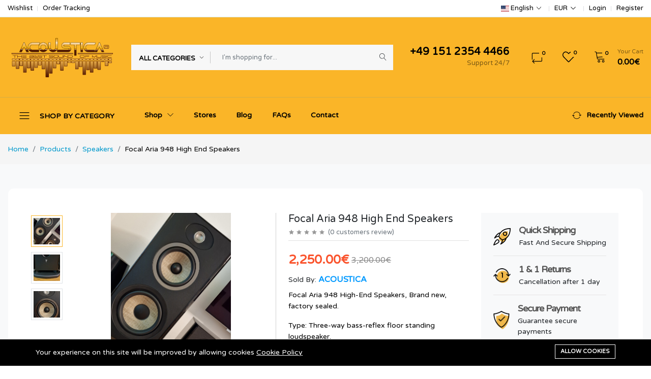

--- FILE ---
content_type: text/html; charset=UTF-8
request_url: https://atomakustik.com/products/focal-aria-948-high-end-speakers
body_size: 29776
content:
<!DOCTYPE html>
<html lang="en">
    <head>
        <meta charset="utf-8">
        <meta http-equiv="X-UA-Compatible" content="IE=edge">
        <meta content="width=device-width, initial-scale=1, minimum-scale=1, maximum-scale=5, user-scalable=1" name="viewport"/>
        <meta name="csrf-token" content="kjGLT2Hy6HGj4cUGMWxnmKbRCBD4OO7HMwyPHvHl">

        <link rel="preconnect" href="https://fonts.googleapis.com">
        <link rel="preconnect" href="https://fonts.gstatic.com" crossorigin>
        <link href="https://fonts.googleapis.com/css2?family=Varela+Round:wght@400;600;700&display=swap" rel="stylesheet">

        <style>
            :root {
                --primary-font: 'Varela Round', sans-serif;
                --primary-color: #FAB528;
                --heading-color: #041327;
                --text-color: #000000;
                --primary-button-color: #000000;
                --top-header-background-color: #FFFFFF;
                --middle-header-background-color: #FAB528;
                --bottom-header-background-color: #FAB528;
                --header-text-color: #000000;
                --header-text-secondary-color: rgba(0,0,0, 0.5);
                --header-deliver-color: rgba(11,136,224, 0.15);
                --footer-text-color: #555555;
                --footer-heading-color: #555555;
                --footer-hover-color: #FAB528;
                --footer-border-color: #CCCCCC;
            }
        </style>

        
        <link rel="shortcut icon" href="https://atomakustik.com/storage/general/musical-note.png">

<title>Focal Aria 948 High End Speakers</title>
<meta name="description" content="Focal Aria 948 High-End Speakers, Brand new, factory sealed.Type: Three-way bass-reflex floor standing loudspeaker.Speaker drivers: Two 81/4&quot; (21cm) Flax bass. ...Frequency response: (+/- 3dB) 37Hz - 28kHz.Low-frequency point: - 6dB 31Hz.Sensitivity: (2.83V / 1m) 92.5dB.Nominal impedance: 8 Ohms.Minimum impedance: 2.5 Ohms.Recommended amplifier power: 50 - 350W.">
<meta property="og:site_name" content="High End HIFI Components,">
<meta property="og:image" content="https://atomakustik.com/storage/speakers/focal-aria-948/1.jpg">
<meta property="og:description" content="Focal Aria 948 High-End Speakers, Brand new, factory sealed.Type: Three-way bass-reflex floor standing loudspeaker.Speaker drivers: Two 81/4&quot; (21cm) Flax bass. ...Frequency response: (+/- 3dB) 37Hz - 28kHz.Low-frequency point: - 6dB 31Hz.Sensitivity: (2.83V / 1m) 92.5dB.Nominal impedance: 8 Ohms.Minimum impedance: 2.5 Ohms.Recommended amplifier power: 50 - 350W.">
<meta property="og:url" content="https://atomakustik.com/products/focal-aria-948-high-end-speakers">
<meta property="og:title" content="Focal Aria 948 High End Speakers">
<meta name="twitter:title" content="Focal Aria 948 High End Speakers">
<meta name="twitter:description" content="Focal Aria 948 High-End Speakers, Brand new, factory sealed.Type: Three-way bass-reflex floor standing loudspeaker.Speaker drivers: Two 81/4&quot; (21cm) Flax bass. ...Frequency response: (+/- 3dB) 37Hz - 28kHz.Low-frequency point: - 6dB 31Hz.Sensitivity: (2.83V / 1m) 92.5dB.Nominal impedance: 8 Ohms.Minimum impedance: 2.5 Ohms.Recommended amplifier power: 50 - 350W.">

<link media="all" type="text/css" rel="stylesheet" href="https://atomakustik.com/vendor/core/plugins/cookie-consent/css/cookie-consent.css?v=1.0.0">
<link integrity="sha384-1BmE4kWBq78iYhFldvKuhfTAU6auU8tT94WrHftjDbrCEXSU1oBoqyl2QvZ6jIW3" crossorigin="anonymous" media="all" type="text/css" rel="stylesheet" href="//cdn.jsdelivr.net/npm/bootstrap@5.1.3/dist/css/bootstrap.min.css">
<link media="all" type="text/css" rel="stylesheet" href="https://atomakustik.com/themes/farmart/fonts/Linearicons/Linearicons/Font/demo-files/demo.css">
<link integrity="sha512-yHknP1/AwR+yx26cB1y0cjvQUMvEa2PFzt1c9LlS4pRQ5NOTZFWbhBig+X9G9eYW/8m0/4OXNx8pxJ6z57x0dw==" crossorigin="anonymous" referrerpolicy="no-referrer" media="all" type="text/css" rel="stylesheet" href="//cdnjs.cloudflare.com/ajax/libs/slick-carousel/1.8.1/slick.min.css">
<link media="all" type="text/css" rel="stylesheet" href="//cdnjs.cloudflare.com/ajax/libs/noUiSlider/14.0.3/nouislider.min.css">
<link integrity="sha512-UMUaaaRK/i2ihAzNyraiLZzT8feWBDY+lLnBnhA3+MEfQn4jaNJMGBad6nyklImf7d0Id6n/Jb0ynr7RCpyNPQ==" crossorigin="anonymous" referrerpolicy="no-referrer" media="all" type="text/css" rel="stylesheet" href="//cdnjs.cloudflare.com/ajax/libs/lightgallery/1.6.9/css/lightgallery.min.css">
<link media="all" type="text/css" rel="stylesheet" href="https://atomakustik.com/themes/farmart/css/style.css?v=1.6.3">





<link media="all" type="text/css" rel="stylesheet" href="https://atomakustik.com/themes/farmart/css/style.integration.css?v=1730318333"><script type="application/ld+json">{"@context":"https:\/\/schema.org","@type":"Product","category":"Speakers","url":"https:\/\/atomakustik.com\/products\/focal-aria-948-high-end-speakers","description":"Focal Aria 948 High-End Speakers, Brand new, factory sealed.Type: Three-way bass-reflex floor standing loudspeaker.Speaker drivers: Two 81\/4\" (21cm) Flax bass. ...Frequency response: (+\/- 3dB) 37Hz - 28kHz.Low-frequency point: - 6dB 31Hz.Sensitivity: (2.83V \/ 1m) 92.5dB.Nominal impedance: 8 Ohms.Minimum impedance: 2.5 Ohms.Recommended amplifier power: 50 - 350W.","name":"Focal Aria 948 High End Speakers","image":"https:\/\/atomakustik.com\/storage\/speakers\/focal-aria-948\/1.jpg","brand":{"@type":"Brand","name":null},"sku":"FA948","offers":{"@type":"Offer","price":"2250","priceCurrency":"EUR","priceValidUntil":"2026-01-30T07:06:52+00:00","itemCondition":"https:\/\/schema.org\/NewCondition","availability":"https:\/\/schema.org\/InStock","url":"https:\/\/atomakustik.com\/products\/focal-aria-948-high-end-speakers"}}</script>

<script>
    window.siteUrl = "https://atomakustik.com";

    if (!window.siteUrl.includes(window.location.protocol)) {
        window.siteUrl = window.location.protocol + window.siteUrl;
    }
</script>

    </head>
    <body   class="single-product" >
                    <style>
    .preloader {
        position: fixed;
        top: 0;
        left: 0;
        width: 100%;
        height: 100%;
        z-index: 99999;
        background-color: rgba(255, 255, 255, .82);
    }

    .preloader.fade-in {
        display: none;
    }

    .preloader-loading {
        position: absolute;
        top: 50%;
        left: 50%;
        transform: translate(-50%, -50%);
        display: block;
    }

    .preloader-loading::after {
        content: " ";
        display: block;
        border-radius: 50%;
        border-width: 1px;
        border-style: solid;
        animation: lds-dual-ring .5s linear infinite;
        width: 40px;
        height: 40px;
        border-color: var(--primary-color) transparent var(--primary-color) transparent;
    }

    @keyframes  lds-dual-ring {
        0% {
            transform: rotate(0deg)
        }
        100% {
            transform: rotate(360deg)
        }
    }

    @-webkit-keyframes lds-dual-ring {
        0% {
            transform: rotate(0deg)
        }
        100% {
            transform: rotate(360deg)
        }
    }

    @-o-keyframes lds-dual-ring {
        0% {
            transform: rotate(0deg)
        }
        100% {
            transform: rotate(360deg)
        }
    }

    @-ms-keyframes lds-dual-ring {
        0% {
            transform: rotate(0deg)
        }
        100% {
            transform: rotate(360deg)
        }
    }
</style>
<div class="preloader" id="preloader">
    <div class="preloader-loading"></div>
</div>

        
        <svg xmlns="http://www.w3.org/2000/svg" version="1.1" style="display: none;">
    <symbol id="svg-icon-check-circle" fill="currentColor" viewbox="0 0 16 16">
        <path
            d="M16 8A8 8 0 1 1 0 8a8 8 0 0 1 16 0zm-3.97-3.03a.75.75 0 0 0-1.08.022L7.477 9.417 5.384 7.323a.75.75 0 0 0-1.06 1.06L6.97 11.03a.75.75 0 0 0 1.079-.02l3.992-4.99a.75.75 0 0 0-.01-1.05z">
        </path>
    </symbol>
    <symbol id="svg-icon-star" aria-hidden="true" role="img" focusable="false" xmlns="http://www.w3.org/2000/svg"
        viewbox="0 0 24 24">
        <polygon
            points="12 2 15.09 8.26 22 9.27 17 14.14 18.18 21.02 12 17.77 5.82 21.02 7 14.14 2 9.27 8.91 8.26 12 2">
        </polygon>
    </symbol>
    <symbol id="svg-icon-wishlist" aria-hidden="true" role="img" focusable="false" viewBox="0 0 512 512">
        <path
            d="M462.3 62.7c-54.5-46.4-136-38.7-186.6 13.5L256 96.6l-19.7-20.3C195.5 34.1 113.2 8.7 49.7 62.7c-62.8 53.6-66.1 149.8-9.9 207.8l193.5 199.8c6.2 6.4 14.4 9.7 22.6 9.7 8.2 0 16.4-3.2 22.6-9.7L472 270.5c56.4-58 53.1-154.2-9.7-207.8zm-13.1 185.6L256.4 448.1 62.8 248.3c-38.4-39.6-46.4-115.1 7.7-161.2 54.8-46.8 119.2-12.9 142.8 11.5l42.7 44.1 42.7-44.1c23.2-24 88.2-58 142.8-11.5 54 46 46.1 121.5 7.7 161.2z">
        </path>
    </symbol>
    <symbol id="svg-icon-wishlisted" aria-hidden="true" role="img" focusable="false" viewBox="0 0 512 512">
        <path
            d="M462.3 62.6C407.5 15.9 326 24.3 275.7 76.2L256 96.5l-19.7-20.3C186.1 24.3 104.5 15.9 49.7 62.6c-62.8 53.6-66.1 149.8-9.9 207.9l193.5 199.8c12.5 12.9 32.8 12.9 45.3 0l193.5-199.8c56.3-58.1 53-154.3-9.8-207.9z">
        </path>
    </symbol>
    <symbol id="svg-icon-cart" aria-hidden="true" role="img" focusable="false" viewbox="0 0 1024 1024">
        <path
            d="M409.6 1024c-56.464 0-102.4-45.936-102.4-102.4s45.936-102.4 102.4-102.4 102.4 45.936 102.4 102.4-45.936 102.4-102.4 102.4zM409.6 870.4c-28.232 0-51.2 22.968-51.2 51.2s22.968 51.2 51.2 51.2 51.2-22.968 51.2-51.2-22.968-51.2-51.2-51.2z">
        </path>
        <path
            d="M768 1024c-56.464 0-102.4-45.936-102.4-102.4s45.936-102.4 102.4-102.4 102.4 45.936 102.4 102.4-45.936 102.4-102.4 102.4zM768 870.4c-28.232 0-51.2 22.968-51.2 51.2s22.968 51.2 51.2 51.2 51.2-22.968 51.2-51.2-22.968-51.2-51.2-51.2z">
        </path>
        <path
            d="M898.021 228.688c-12.859-15.181-32.258-23.888-53.221-23.888h-626.846l-5.085-30.506c-6.72-40.315-43.998-71.894-84.869-71.894h-51.2c-14.138 0-25.6 11.462-25.6 25.6s11.462 25.6 25.6 25.6h51.2c15.722 0 31.781 13.603 34.366 29.112l85.566 513.395c6.718 40.314 43.997 71.893 84.867 71.893h512c14.139 0 25.6-11.461 25.6-25.6s-11.461-25.6-25.6-25.6h-512c-15.722 0-31.781-13.603-34.366-29.11l-12.63-75.784 510.206-44.366c39.69-3.451 75.907-36.938 82.458-76.234l34.366-206.194c3.448-20.677-1.952-41.243-14.813-56.424zM862.331 276.694l-34.366 206.194c-2.699 16.186-20.043 32.221-36.39 33.645l-514.214 44.714-50.874-305.246h618.314c5.968 0 10.995 2.054 14.155 5.782 3.157 3.73 4.357 9.024 3.376 14.912z">
        </path>
    </symbol>
    <symbol id="svg-icon-increase" aria-hidden="true" role="img" focusable="false" viewbox="0 0 32 32">
        <path
            d="M29.6 16h-13.6v-13.6c0-0.442-0.358-0.8-0.8-0.8s-0.8 0.358-0.8 0.8v13.6h-13.6c-0.442 0-0.8 0.358-0.8 0.8s0.358 0.8 0.8 0.8h13.6v13.6c0 0.442 0.358 0.8 0.8 0.8s0.8-0.358 0.8-0.8v-13.6h13.6c0.442 0 0.8-0.358 0.8-0.8s-0.358-0.8-0.8-0.8z">
        </path>
    </symbol>
    <symbol id="svg-icon-decrease" aria-hidden="true" role="img" focusable="false" viewbox="0 0 32 32">
        <path
            d="M29.6 17.6h-28.8c-0.442 0-0.8-0.358-0.8-0.8s0.358-0.8 0.8-0.8h28.8c0.442 0 0.8 0.358 0.8 0.8s-0.358 0.8-0.8 0.8z">
        </path>
    </symbol>
    <symbol id="svg-icon-quick-view" aria-hidden="true" role="img" focusable="false" viewbox="0 0 32 32">
        <path
            d="M12.566 11.434l-9.834-9.834h6.069c0.442 0 0.8-0.358 0.8-0.8s-0.358-0.8-0.8-0.8h-8c-0.442 0-0.8 0.358-0.8 0.8v8c0 0.442 0.358 0.8 0.8 0.8s0.8-0.358 0.8-0.8v-6.069l9.834 9.834c0.156 0.156 0.361 0.234 0.566 0.234s0.409-0.078 0.566-0.234c0.312-0.312 0.312-0.819 0-1.131zM31.2 0h-8c-0.442 0-0.8 0.358-0.8 0.8s0.358 0.8 0.8 0.8h6.069l-9.834 9.834c-0.313 0.312-0.313 0.819 0 1.131 0.156 0.156 0.361 0.234 0.566 0.234s0.409-0.078 0.566-0.234l9.834-9.834v6.069c0 0.442 0.358 0.8 0.8 0.8s0.8-0.358 0.8-0.8v-8c0-0.442-0.358-0.8-0.8-0.8zM12.566 19.434c-0.312-0.312-0.819-0.312-1.131 0l-9.834 9.834v-6.069c0-0.442-0.358-0.8-0.8-0.8s-0.8 0.358-0.8 0.8v8c0 0.442 0.358 0.8 0.8 0.8h8c0.442 0 0.8-0.358 0.8-0.8s-0.358-0.8-0.8-0.8h-6.069l9.834-9.834c0.312-0.312 0.312-0.819 0-1.131zM31.2 22.4c-0.442 0-0.8 0.358-0.8 0.8v6.069l-9.834-9.834c-0.312-0.312-0.819-0.312-1.131 0s-0.312 0.819 0 1.131l9.834 9.834h-6.069c-0.442 0-0.8 0.358-0.8 0.8s0.358 0.8 0.8 0.8h8c0.442 0 0.8-0.358 0.8-0.8v-8c0-0.442-0.358-0.8-0.8-0.8z">
        </path>
    </symbol>
    <symbol id="svg-icon-compare" aria-hidden="true" role="img" focusable="false" viewbox="0 0 32 32">
        <path
            d="M27.766 5.034l-4.8-4.8c-0.312-0.312-0.819-0.312-1.131 0s-0.312 0.819 0 1.131l3.434 3.434h-21.269c-1.323 0-2.4 1.077-2.4 2.4v14.4c0 0.442 0.358 0.8 0.8 0.8s0.8-0.358 0.8-0.8v-14.4c0-0.441 0.359-0.8 0.8-0.8h21.269l-3.434 3.434c-0.312 0.312-0.312 0.819 0 1.131 0.156 0.156 0.361 0.234 0.566 0.234s0.409-0.078 0.566-0.234l4.8-4.8c0.312-0.312 0.312-0.819 0-1.131zM28 9.6c-0.442 0-0.8 0.358-0.8 0.8v14.4c0 0.441-0.359 0.8-0.8 0.8h-21.269l3.434-3.434c0.312-0.312 0.312-0.819 0-1.131s-0.819-0.312-1.131 0l-4.8 4.8c-0.312 0.312-0.312 0.819 0 1.131l4.8 4.8c0.156 0.156 0.361 0.234 0.566 0.234s0.409-0.078 0.566-0.234c0.312-0.312 0.312-0.819 0-1.131l-3.434-3.434h21.269c1.323 0 2.4-1.077 2.4-2.4v-14.4c0-0.442-0.358-0.8-0.8-0.8z">
        </path>
    </symbol>
    <symbol id="svg-icon-chevron-left" aria-hidden="true" role="img" focusable="false" viewBox="0 0 32 32">
        <path
            d="M22.4 32c0.205 0 0.409-0.078 0.566-0.234 0.312-0.312 0.312-0.819 0-1.131l-13.834-13.834 13.834-13.834c0.312-0.312 0.312-0.819 0-1.131s-0.819-0.312-1.131 0l-14.4 14.4c-0.312 0.312-0.312 0.819 0 1.131l14.4 14.4c0.156 0.156 0.361 0.234 0.566 0.234z">
        </path>
    </symbol>
    <symbol id="svg-icon-chevron-right" viewBox="0 0 32 32">
        <path
            d="M8 32c-0.205 0-0.409-0.078-0.566-0.234-0.312-0.312-0.312-0.819 0-1.131l13.834-13.834-13.834-13.834c-0.312-0.312-0.312-0.819 0-1.131s0.819-0.312 1.131 0l14.4 14.4c0.312 0.312 0.312 0.819 0 1.131l-14.4 14.4c-0.156 0.156-0.361 0.234-0.566 0.234z">
        </path>
    </symbol>
    <symbol id="svg-icon-chevron-down" xmlns="http://www.w3.org/2000/svg" viewBox="0 0 16 16">
        <path fill-rule="evenodd"
            d="M1.646 4.646a.5.5 0 0 1 .708 0L8 10.293l5.646-5.647a.5.5 0 0 1 .708.708l-6 6a.5.5 0 0 1-.708 0l-6-6a.5.5 0 0 1 0-.708z">
        </path>
    </symbol>
    <symbol id="svg-icon-facebook" viewBox="0 0 32 32">
        <path d="M19 6h5v-6h-5c-3.86 0-7 3.14-7 7v3h-4v6h4v16h6v-16h5l1-6h-6v-3c0-0.542 0.458-1 1-1z"></path>
    </symbol>
    <symbol id="svg-icon-twitter" viewBox="0 0 32 32">
        <path
            d="M32 7.075c-1.175 0.525-2.444 0.875-3.769 1.031 1.356-0.813 2.394-2.1 2.887-3.631-1.269 0.75-2.675 1.3-4.169 1.594-1.2-1.275-2.906-2.069-4.794-2.069-3.625 0-6.563 2.938-6.563 6.563 0 0.512 0.056 1.012 0.169 1.494-5.456-0.275-10.294-2.888-13.531-6.862-0.563 0.969-0.887 2.1-0.887 3.3 0 2.275 1.156 4.287 2.919 5.463-1.075-0.031-2.087-0.331-2.975-0.819 0 0.025 0 0.056 0 0.081 0 3.181 2.263 5.838 5.269 6.437-0.55 0.15-1.131 0.231-1.731 0.231-0.425 0-0.831-0.044-1.237-0.119 0.838 2.606 3.263 4.506 6.131 4.563-2.25 1.762-5.075 2.813-8.156 2.813-0.531 0-1.050-0.031-1.569-0.094 2.913 1.869 6.362 2.95 10.069 2.95 12.075 0 18.681-10.006 18.681-18.681 0-0.287-0.006-0.569-0.019-0.85 1.281-0.919 2.394-2.075 3.275-3.394z">
        </path>
    </symbol>
    <symbol id="svg-icon-linkedin" viewBox="0 0 32 32">
        <path
            d="M12 12h5.535v2.837h0.079c0.77-1.381 2.655-2.837 5.464-2.837 5.842 0 6.922 3.637 6.922 8.367v9.633h-5.769v-8.54c0-2.037-0.042-4.657-3.001-4.657-3.005 0-3.463 2.218-3.463 4.509v8.688h-5.767v-18z">
        </path>
        <path d="M2 12h6v18h-6v-18z"></path>
        <path d="M8 7c0 1.657-1.343 3-3 3s-3-1.343-3-3c0-1.657 1.343-3 3-3s3 1.343 3 3z"></path>
    </symbol>
    <symbol id="svg-icon-pinterest" viewBox="0 0 20 28">
        <path
            d="M0 9.328c0-5.766 5.281-9.328 10.625-9.328 4.906 0 9.375 3.375 9.375 8.547 0 4.859-2.484 10.25-8.016 10.25-1.313 0-2.969-0.656-3.609-1.875-1.188 4.703-1.094 5.406-3.719 9l-0.219 0.078-0.141-0.156c-0.094-0.984-0.234-1.953-0.234-2.938 0-3.187 1.469-7.797 2.188-10.891-0.391-0.797-0.5-1.766-0.5-2.641 0-1.578 1.094-3.578 2.875-3.578 1.313 0 2.016 1 2.016 2.234 0 2.031-1.375 3.938-1.375 5.906 0 1.344 1.109 2.281 2.406 2.281 3.594 0 4.703-5.187 4.703-7.953 0-3.703-2.625-5.719-6.172-5.719-4.125 0-7.313 2.969-7.313 7.156 0 2.016 1.234 3.047 1.234 3.531 0 0.406-0.297 1.844-0.812 1.844-0.078 0-0.187-0.031-0.266-0.047-2.234-0.672-3.047-3.656-3.047-5.703z">
        </path>
    </symbol>
    <symbol id="svg-icon-instagram" viewBox="0 0 20 28">
        <path
            d="M16 14c0-2.203-1.797-4-4-4s-4 1.797-4 4 1.797 4 4 4 4-1.797 4-4zM18.156 14c0 3.406-2.75 6.156-6.156 6.156s-6.156-2.75-6.156-6.156 2.75-6.156 6.156-6.156 6.156 2.75 6.156 6.156zM19.844 7.594c0 0.797-0.641 1.437-1.437 1.437s-1.437-0.641-1.437-1.437 0.641-1.437 1.437-1.437 1.437 0.641 1.437 1.437zM12 4.156c-1.75 0-5.5-0.141-7.078 0.484-0.547 0.219-0.953 0.484-1.375 0.906s-0.688 0.828-0.906 1.375c-0.625 1.578-0.484 5.328-0.484 7.078s-0.141 5.5 0.484 7.078c0.219 0.547 0.484 0.953 0.906 1.375s0.828 0.688 1.375 0.906c1.578 0.625 5.328 0.484 7.078 0.484s5.5 0.141 7.078-0.484c0.547-0.219 0.953-0.484 1.375-0.906s0.688-0.828 0.906-1.375c0.625-1.578 0.484-5.328 0.484-7.078s0.141-5.5-0.484-7.078c-0.219-0.547-0.484-0.953-0.906-1.375s-0.828-0.688-1.375-0.906c-1.578-0.625-5.328-0.484-7.078-0.484zM24 14c0 1.656 0.016 3.297-0.078 4.953-0.094 1.922-0.531 3.625-1.937 5.031s-3.109 1.844-5.031 1.937c-1.656 0.094-3.297 0.078-4.953 0.078s-3.297 0.016-4.953-0.078c-1.922-0.094-3.625-0.531-5.031-1.937s-1.844-3.109-1.937-5.031c-0.094-1.656-0.078-3.297-0.078-4.953s-0.016-3.297 0.078-4.953c0.094-1.922 0.531-3.625 1.937-5.031s3.109-1.844 5.031-1.937c1.656-0.094 3.297-0.078 4.953-0.078s3.297-0.016 4.953 0.078c1.922 0.094 3.625 0.531 5.031 1.937s1.844 3.109 1.937 5.031c0.094 1.656 0.078 3.297 0.078 4.953z">
        </path>
    </symbol>
    <symbol id="svg-icon-youtube" viewBox="0 0 32 32">
        <path
            d="M31.681 9.6c0 0-0.313-2.206-1.275-3.175-1.219-1.275-2.581-1.281-3.206-1.356-4.475-0.325-11.194-0.325-11.194-0.325h-0.012c0 0-6.719 0-11.194 0.325-0.625 0.075-1.987 0.081-3.206 1.356-0.963 0.969-1.269 3.175-1.269 3.175s-0.319 2.588-0.319 5.181v2.425c0 2.587 0.319 5.181 0.319 5.181s0.313 2.206 1.269 3.175c1.219 1.275 2.819 1.231 3.531 1.369 2.563 0.244 10.881 0.319 10.881 0.319s6.725-0.012 11.2-0.331c0.625-0.075 1.988-0.081 3.206-1.356 0.962-0.969 1.275-3.175 1.275-3.175s0.319-2.587 0.319-5.181v-2.425c-0.006-2.588-0.325-5.181-0.325-5.181zM12.694 20.15v-8.994l8.644 4.513-8.644 4.481z">
        </path>
    </symbol>
    <symbol id="svg-icon-list" aria-hidden="true" role="img" focusable="false" viewBox="0 0 1024 1024">
        <path class="path1"
            d="M896 307.2h-768c-14.138 0-25.6-11.462-25.6-25.6s11.462-25.6 25.6-25.6h768c14.139 0 25.6 11.462 25.6 25.6s-11.461 25.6-25.6 25.6z">
        </path>
        <path class="path2"
            d="M896 563.2h-768c-14.138 0-25.6-11.461-25.6-25.6s11.462-25.6 25.6-25.6h768c14.139 0 25.6 11.461 25.6 25.6s-11.461 25.6-25.6 25.6z">
        </path>
        <path class="path3"
            d="M896 819.2h-768c-14.138 0-25.6-11.461-25.6-25.6s11.462-25.6 25.6-25.6h768c14.139 0 25.6 11.461 25.6 25.6s-11.461 25.6-25.6 25.6z">
        </path>
    </symbol>
    <symbol id="svg-icon-grid" aria-hidden="true" role="img" focusable="false" viewBox="0 0 32 32">
        <path
            d="M5.6 30.4h-3.2c-1.323 0-2.4-1.077-2.4-2.4v-3.2c0-1.323 1.077-2.4 2.4-2.4h3.2c1.323 0 2.4 1.077 2.4 2.4v3.2c0 1.323-1.077 2.4-2.4 2.4zM2.4 24c-0.441 0-0.8 0.359-0.8 0.8v3.2c0 0.441 0.359 0.8 0.8 0.8h3.2c0.441 0 0.8-0.359 0.8-0.8v-3.2c0-0.441-0.359-0.8-0.8-0.8h-3.2zM16.8 30.4h-3.2c-1.323 0-2.4-1.077-2.4-2.4v-3.2c0-1.323 1.077-2.4 2.4-2.4h3.2c1.323 0 2.4 1.077 2.4 2.4v3.2c0 1.323-1.077 2.4-2.4 2.4zM13.6 24c-0.441 0-0.8 0.359-0.8 0.8v3.2c0 0.441 0.359 0.8 0.8 0.8h3.2c0.441 0 0.8-0.359 0.8-0.8v-3.2c0-0.441-0.359-0.8-0.8-0.8h-3.2zM28 30.4h-3.2c-1.323 0-2.4-1.077-2.4-2.4v-3.2c0-1.323 1.077-2.4 2.4-2.4h3.2c1.323 0 2.4 1.077 2.4 2.4v3.2c0 1.323-1.077 2.4-2.4 2.4zM24.8 24c-0.441 0-0.8 0.359-0.8 0.8v3.2c0 0.441 0.359 0.8 0.8 0.8h3.2c0.441 0 0.8-0.359 0.8-0.8v-3.2c0-0.441-0.359-0.8-0.8-0.8h-3.2zM5.6 19.2h-3.2c-1.323 0-2.4-1.077-2.4-2.4v-3.2c0-1.323 1.077-2.4 2.4-2.4h3.2c1.323 0 2.4 1.077 2.4 2.4v3.2c0 1.323-1.077 2.4-2.4 2.4zM2.4 12.8c-0.441 0-0.8 0.359-0.8 0.8v3.2c0 0.441 0.359 0.8 0.8 0.8h3.2c0.441 0 0.8-0.359 0.8-0.8v-3.2c0-0.441-0.359-0.8-0.8-0.8h-3.2zM16.8 19.2h-3.2c-1.323 0-2.4-1.077-2.4-2.4v-3.2c0-1.323 1.077-2.4 2.4-2.4h3.2c1.323 0 2.4 1.077 2.4 2.4v3.2c0 1.323-1.077 2.4-2.4 2.4zM13.6 12.8c-0.441 0-0.8 0.359-0.8 0.8v3.2c0 0.441 0.359 0.8 0.8 0.8h3.2c0.441 0 0.8-0.359 0.8-0.8v-3.2c0-0.441-0.359-0.8-0.8-0.8h-3.2zM28 19.2h-3.2c-1.323 0-2.4-1.077-2.4-2.4v-3.2c0-1.323 1.077-2.4 2.4-2.4h3.2c1.323 0 2.4 1.077 2.4 2.4v3.2c0 1.323-1.077 2.4-2.4 2.4zM24.8 12.8c-0.441 0-0.8 0.359-0.8 0.8v3.2c0 0.441 0.359 0.8 0.8 0.8h3.2c0.441 0 0.8-0.359 0.8-0.8v-3.2c0-0.441-0.359-0.8-0.8-0.8h-3.2zM5.6 8h-3.2c-1.323 0-2.4-1.077-2.4-2.4v-3.2c0-1.323 1.077-2.4 2.4-2.4h3.2c1.323 0 2.4 1.077 2.4 2.4v3.2c0 1.323-1.077 2.4-2.4 2.4zM2.4 1.6c-0.441 0-0.8 0.359-0.8 0.8v3.2c0 0.441 0.359 0.8 0.8 0.8h3.2c0.441 0 0.8-0.359 0.8-0.8v-3.2c0-0.441-0.359-0.8-0.8-0.8h-3.2zM16.8 8h-3.2c-1.323 0-2.4-1.077-2.4-2.4v-3.2c0-1.323 1.077-2.4 2.4-2.4h3.2c1.323 0 2.4 1.077 2.4 2.4v3.2c0 1.323-1.077 2.4-2.4 2.4zM13.6 1.6c-0.441 0-0.8 0.359-0.8 0.8v3.2c0 0.441 0.359 0.8 0.8 0.8h3.2c0.441 0 0.8-0.359 0.8-0.8v-3.2c0-0.441-0.359-0.8-0.8-0.8h-3.2zM28 8h-3.2c-1.323 0-2.4-1.077-2.4-2.4v-3.2c0-1.323 1.077-2.4 2.4-2.4h3.2c1.323 0 2.4 1.077 2.4 2.4v3.2c0 1.323-1.077 2.4-2.4 2.4zM24.8 1.6c-0.441 0-0.8 0.359-0.8 0.8v3.2c0 0.441 0.359 0.8 0.8 0.8h3.2c0.441 0 0.8-0.359 0.8-0.8v-3.2c0-0.441-0.359-0.8-0.8-0.8h-3.2z">
        </path>
    </symbol>
    <symbol id="svg-icon-close" viewBox="0 0 32 32">
        <path
            d="M0 9.6c0-0.205 0.078-0.409 0.234-0.566 0.312-0.312 0.819-0.312 1.131 0l13.834 13.834 13.834-13.834c0.312-0.312 0.819-0.312 1.131 0s0.312 0.819 0 1.131l-14.4 14.4c-0.312 0.312-0.819 0.312-1.131 0l-14.4-14.4c-0.156-0.156-0.234-0.361-0.234-0.566z">
        </path>
    </symbol>
    <symbol id="svg-icon-chevron-right" viewbox="0 0 1024 1024">
        <path class="path1"
            d="M256 1024c-6.552 0-13.102-2.499-18.101-7.499-9.998-9.997-9.998-26.206 0-36.203l442.698-442.698-442.698-442.699c-9.998-9.997-9.998-26.206 0-36.203s26.206-9.998 36.203 0l460.8 460.8c9.998 9.997 9.998 26.206 0 36.203l-460.8 460.8c-5 5-11.55 7.499-18.102 7.499z">
        </path>
    </symbol>
    <symbol id="svg-icon-trash" aria-hidden="true" role="img" focusable="false" viewBox="0 0 32 32">
        <path
            d="M24.8 3.2h-5.6v-0.8c0-1.323-1.077-2.4-2.4-2.4h-3.2c-1.323 0-2.4 1.077-2.4 2.4v0.8h-5.6c-1.323 0-2.4 1.077-2.4 2.4v1.6c0 1.043 0.669 1.932 1.6 2.262v20.138c0 1.323 1.077 2.4 2.4 2.4h16c1.323 0 2.4-1.077 2.4-2.4v-20.138c0.931-0.33 1.6-1.22 1.6-2.262v-1.6c0-1.323-1.077-2.4-2.4-2.4zM12.8 2.4c0-0.441 0.359-0.8 0.8-0.8h3.2c0.441 0 0.8 0.359 0.8 0.8v0.8h-4.8v-0.8zM23.2 30.4h-16c-0.441 0-0.8-0.359-0.8-0.8v-20h17.6v20c0 0.441-0.359 0.8-0.8 0.8zM25.6 7.2c0 0.441-0.359 0.8-0.8 0.8h-19.2c-0.441 0-0.8-0.359-0.8-0.8v-1.6c0-0.441 0.359-0.8 0.8-0.8h19.2c0.441 0 0.8 0.359 0.8 0.8v1.6zM20 11.2c-0.442 0-0.8 0.358-0.8 0.8v16c0 0.442 0.358 0.8 0.8 0.8s0.8-0.358 0.8-0.8v-16c0-0.442-0.358-0.8-0.8-0.8zM15.2 11.2c-0.442 0-0.8 0.358-0.8 0.8v16c0 0.442 0.358 0.8 0.8 0.8s0.8-0.358 0.8-0.8v-16c0-0.442-0.358-0.8-0.8-0.8zM10.4 11.2c-0.442 0-0.8 0.358-0.8 0.8v16c0 0.442 0.358 0.8 0.8 0.8s0.8-0.358 0.8-0.8v-16c0-0.442-0.358-0.8-0.8-0.8z">
        </path>
    </symbol>
    <symbol id="svg-icon-search" aria-hidden="true" role="img" focusable="false" viewbox="0 0 32 32">
        <path
            d="M30.19 30.659l-9.509-10.374c2.143-2.242 3.32-5.173 3.32-8.286 0-3.205-1.248-6.219-3.515-8.485s-5.28-3.515-8.485-3.515-6.219 1.248-8.485 3.515-3.515 5.28-3.515 8.485 1.248 6.219 3.515 8.485 5.28 3.515 8.485 3.515c2.761 0 5.38-0.927 7.501-2.633l9.509 10.373c0.158 0.172 0.374 0.259 0.59 0.259 0.193 0 0.387-0.070 0.54-0.21 0.326-0.299 0.348-0.805 0.049-1.13zM1.6 12c0-5.735 4.665-10.4 10.4-10.4s10.4 4.665 10.4 10.4-4.665 10.4-10.4 10.4-10.4-4.665-10.4-10.4z">
        </path>
    </symbol>
    <symbol id="svg-icon-filter" aria-hidden="true" role="img" focusable="false" viewBox="0 0 32 32">
        <path
            d="M4 32c-0.442 0-0.8-0.358-0.8-0.8v-12.8c0-0.442 0.358-0.8 0.8-0.8s0.8 0.358 0.8 0.8v12.8c0 0.442-0.358 0.8-0.8 0.8zM4 9.6c-0.442 0-0.8-0.358-0.8-0.8v-8c0-0.442 0.358-0.8 0.8-0.8s0.8 0.358 0.8 0.8v8c0 0.442-0.358 0.8-0.8 0.8zM5.6 16h-3.2c-1.323 0-2.4-1.077-2.4-2.4s1.077-2.4 2.4-2.4h3.2c1.323 0 2.4 1.077 2.4 2.4s-1.077 2.4-2.4 2.4zM2.4 12.8c-0.441 0-0.8 0.359-0.8 0.8s0.359 0.8 0.8 0.8h3.2c0.441 0 0.8-0.359 0.8-0.8s-0.359-0.8-0.8-0.8h-3.2zM15.2 32c-0.442 0-0.8-0.358-0.8-0.8v-6.4c0-0.442 0.358-0.8 0.8-0.8s0.8 0.358 0.8 0.8v6.4c0 0.442-0.358 0.8-0.8 0.8zM15.2 16c-0.442 0-0.8-0.358-0.8-0.8v-14.4c0-0.442 0.358-0.8 0.8-0.8s0.8 0.358 0.8 0.8v14.4c0 0.442-0.358 0.8-0.8 0.8zM16.8 22.4h-3.2c-1.323 0-2.4-1.077-2.4-2.4s1.077-2.4 2.4-2.4h3.2c1.323 0 2.4 1.077 2.4 2.4s-1.077 2.4-2.4 2.4zM13.6 19.2c-0.441 0-0.8 0.359-0.8 0.8s0.359 0.8 0.8 0.8h3.2c0.441 0 0.8-0.359 0.8-0.8s-0.359-0.8-0.8-0.8h-3.2zM26.4 32c-0.442 0-0.8-0.358-0.8-0.8v-16c0-0.442 0.358-0.8 0.8-0.8s0.8 0.358 0.8 0.8v16c0 0.442-0.358 0.8-0.8 0.8zM26.4 6.4c-0.442 0-0.8-0.358-0.8-0.8v-4.8c0-0.442 0.358-0.8 0.8-0.8s0.8 0.358 0.8 0.8v4.8c0 0.442-0.358 0.8-0.8 0.8zM28 12.8h-3.2c-1.323 0-2.4-1.077-2.4-2.4s1.077-2.4 2.4-2.4h3.2c1.323 0 2.4 1.077 2.4 2.4s-1.077 2.4-2.4 2.4zM24.8 9.6c-0.441 0-0.8 0.359-0.8 0.8s0.359 0.8 0.8 0.8h3.2c0.441 0 0.8-0.359 0.8-0.8s-0.359-0.8-0.8-0.8h-3.2z">
        </path>
    </symbol>
    <symbol id="svg-icon-arrow-right" aria-hidden="true" role="img" focusable="false" viewbox="0 0 1024 1024">
        <path class="path1"
            d="M990.901 519.499l-307.2-307.2c-9.997-9.997-26.206-9.997-36.203 0-9.998 9.998-9.998 26.206 0 36.205l263.498 263.496h-834.195c-14.138 0-25.6 11.461-25.6 25.6s11.462 25.6 25.6 25.6h834.195l-263.496 263.499c-9.998 9.997-9.998 26.206 0 36.203 4.998 4.998 11.549 7.498 18.101 7.498s13.102-2.499 18.101-7.499l307.2-307.2c9.998-9.997 9.998-26.205 0-36.202z">
        </path>
    </symbol>
    <symbol id="svg-icon-arrow-left" aria-hidden="true" role="img" focusable="false" viewBox="0 0 32 32">
        <path
            d="M1.034 16.234l9.6-9.6c0.312-0.312 0.819-0.312 1.131 0s0.312 0.819 0 1.131l-8.234 8.234h26.069c0.442 0 0.8 0.358 0.8 0.8s-0.358 0.8-0.8 0.8h-26.069l8.234 8.234c0.312 0.312 0.312 0.819 0 1.131-0.156 0.156-0.361 0.234-0.566 0.234s-0.409-0.078-0.566-0.234l-9.6-9.6c-0.312-0.312-0.312-0.819 0-1.131z">
        </path>
    </symbol>
    <symbol id="svg-icon-home" aria-hidden="true" role="img" focusable="false" viewBox="0 0 32 32">
        <path
            d="M31.793 19.463l-14.127-15.614c-0.439-0.485-1.031-0.753-1.667-0.753-0 0 0 0 0 0-0.636 0-1.228 0.267-1.667 0.753l-14.127 15.614c-0.296 0.328-0.271 0.834 0.056 1.13 0.153 0.139 0.345 0.207 0.536 0.207 0.218 0 0.436-0.089 0.594-0.263l3.407-3.765v12.829c0 1.323 1.077 2.4 2.4 2.4h17.6c1.323 0 2.4-1.077 2.4-2.4v-12.829l3.407 3.765c0.296 0.328 0.802 0.353 1.13 0.056s0.353-0.802 0.056-1.13zM19.2 30.4h-6.4v-7.2c0-0.441 0.359-0.8 0.8-0.8h4.8c0.441 0 0.8 0.359 0.8 0.8v7.2zM25.6 29.6c0 0.441-0.359 0.8-0.8 0.8h-4v-7.2c0-1.323-1.077-2.4-2.4-2.4h-4.8c-1.323 0-2.4 1.077-2.4 2.4v7.2h-4c-0.441 0-0.8-0.359-0.8-0.8v-14.597l9.12-10.080c0.132-0.146 0.303-0.226 0.48-0.226s0.348 0.080 0.48 0.226l9.12 10.080v14.597z">
        </path>
    </symbol>
    <symbol id="svg-icon-refresh" aria-hidden="true" role="img" focusable="false" viewBox="0 0 1024 1024">
        <path class="path1"
            d="M1016.501 442.698c-9.997-9.997-26.206-9.997-36.203 0l-58.832 58.832c-2.63-105.486-44.947-204.27-119.835-279.16-77.362-77.365-180.222-119.97-289.63-119.97-152.28 0-291.122 83.699-362.342 218.435-6.606 12.499-1.83 27.989 10.669 34.597 12.498 6.606 27.989 1.83 34.597-10.669 62.33-117.914 183.826-191.163 317.077-191.163 194.014 0 352.501 154.966 358.224 347.619l-58.522-58.522c-9.997-9.997-26.206-9.997-36.203 0-9.998 9.998-9.998 26.206 0 36.205l102.4 102.4c4.998 4.998 11.549 7.498 18.101 7.498s13.102-2.499 18.101-7.499l102.4-102.4c9.998-9.997 9.998-26.205 0-36.203z">
        </path>
        <path class="path2"
            d="M863.674 668.566c-12.502-6.603-27.99-1.832-34.597 10.669-62.328 117.915-183.826 191.165-317.077 191.165-194.016 0-352.502-154.966-358.224-347.621l58.522 58.522c5 5 11.55 7.499 18.102 7.499s13.102-2.499 18.102-7.499c9.997-9.997 9.997-26.206 0-36.203l-102.4-102.4c-9.998-9.997-26.206-9.997-36.205 0l-102.4 102.4c-9.997 9.997-9.997 26.206 0 36.203s26.206 9.997 36.205 0l58.83-58.832c2.63 105.488 44.946 204.272 119.835 279.162 77.365 77.363 180.224 119.97 289.632 119.97 152.28 0 291.12-83.699 362.342-218.435 6.608-12.501 1.829-27.99-10.669-34.598z">
        </path>
    </symbol>
    <symbol id="svg-icon-check" xmlns="http://www.w3.org/2000/svg" viewBox="0 0 448 512">
        <path
            d="M438.6 105.4C451.1 117.9 451.1 138.1 438.6 150.6L182.6 406.6C170.1 419.1 149.9 419.1 137.4 406.6L9.372 278.6C-3.124 266.1-3.124 245.9 9.372 233.4C21.87 220.9 42.13 220.9 54.63 233.4L159.1 338.7L393.4 105.4C405.9 92.88 426.1 92.88 438.6 105.4H438.6z">
        </path>
    </symbol>
    <symbol id="svg-icon-store" aria-hidden="true" role="img" focusable="false" viewBox="0 0 32 32">
        <path
            d="M28.8 15.2v-1.6c0-0.124-0.029-0.247-0.084-0.358l-3.2-6.4c-0.136-0.271-0.413-0.442-0.716-0.442h-19.2c-0.303 0-0.58 0.171-0.716 0.442l-3.2 6.4c-0.056 0.111-0.084 0.234-0.084 0.358v1.6c0 1.306 0.629 2.467 1.6 3.198v10.402h-0.8c-0.442 0-0.8 0.358-0.8 0.8s0.358 0.8 0.8 0.8h25.6c0.442 0 0.8-0.358 0.8-0.8s-0.358-0.8-0.8-0.8h-0.8v-10.402c0.971-0.73 1.6-1.892 1.6-3.198zM18.4 17.6c-1.323 0-2.4-1.077-2.4-2.4v-0.8h4.8v0.8c0 1.323-1.077 2.4-2.4 2.4zM3.2 15.2v-0.8h4.8v0.8c0 1.323-1.077 2.4-2.4 2.4s-2.4-1.077-2.4-2.4zM14.4 8v4.8h-4.575l1.2-4.8h3.375zM19.375 8l1.2 4.8h-4.575v-4.8h3.375zM9.6 14.4h4.8v0.8c0 1.323-1.077 2.4-2.4 2.4s-2.4-1.077-2.4-2.4v-0.8zM22.4 14.4h4.8v0.8c0 1.323-1.077 2.4-2.4 2.4s-2.4-1.077-2.4-2.4v-0.8zM26.706 12.8h-4.481l-1.2-4.8h3.281l2.4 4.8zM6.094 8h3.281l-1.2 4.8h-4.481l2.4-4.8zM4.8 19.12c0.259 0.053 0.526 0.080 0.8 0.080 1.307 0 2.47-0.63 3.2-1.603 0.73 0.973 1.893 1.603 3.2 1.603s2.47-0.63 3.2-1.603c0.577 0.769 1.425 1.324 2.4 1.522v9.681h-12.8v-9.68zM25.6 28.8h-6.4v-9.68c0.975-0.199 1.823-0.754 2.4-1.522 0.73 0.973 1.893 1.603 3.2 1.603 0.274 0 0.541-0.028 0.8-0.081v9.681zM22.4 23.2c0 0.442-0.358 0.8-0.8 0.8s-0.8-0.358-0.8-0.8c0-0.442 0.358-0.8 0.8-0.8s0.8 0.358 0.8 0.8zM7.2 24c-0.205 0-0.409-0.078-0.566-0.234-0.312-0.312-0.312-0.819 0-1.131l1.6-1.6c0.312-0.312 0.819-0.312 1.131 0s0.312 0.819 0 1.131l-1.6 1.6c-0.156 0.156-0.361 0.234-0.566 0.234zM8.8 27.2c-0.205 0-0.409-0.078-0.566-0.234-0.312-0.312-0.312-0.819 0-1.131l4.8-4.8c0.312-0.312 0.819-0.312 1.131 0s0.312 0.819 0 1.131l-4.8 4.8c-0.156 0.156-0.361 0.234-0.566 0.234zM13.6 27.2c-0.205 0-0.409-0.078-0.566-0.234-0.312-0.312-0.312-0.819 0-1.131l1.6-1.6c0.312-0.312 0.819-0.312 1.131 0s0.312 0.819 0 1.131l-1.6 1.6c-0.156 0.156-0.361 0.234-0.566 0.234z">
        </path>
    </symbol>
    <symbol id="svg-icon-phone" viewBox="0 0 32 32">
        <path
            d="M25.6 32c-2.834 0-5.849-0.803-8.96-2.387-2.869-1.46-5.703-3.552-8.196-6.048s-4.581-5.332-6.040-8.203c-1.581-3.113-2.383-6.128-2.383-8.962 0-1.837 1.711-3.611 2.447-4.288 1.058-0.974 2.722-2.111 3.931-2.111 0.601 0 1.306 0.393 2.219 1.238 0.681 0.63 1.446 1.485 2.213 2.471 0.462 0.594 2.768 3.633 2.768 5.091 0 1.196-1.352 2.027-2.782 2.906-0.553 0.34-1.125 0.691-1.538 1.023-0.441 0.354-0.52 0.54-0.533 0.582 1.519 3.785 6.161 8.427 9.944 9.943 0.034-0.011 0.221-0.084 0.581-0.534 0.331-0.414 0.683-0.985 1.023-1.538 0.88-1.431 1.71-2.782 2.906-2.782 1.458 0 4.497 2.306 5.091 2.768 0.986 0.767 1.841 1.532 2.471 2.213 0.845 0.912 1.238 1.617 1.238 2.218 0 1.209-1.137 2.879-2.11 3.941-0.678 0.739-2.453 2.459-4.29 2.459zM6.39 1.6c-0.429 0.008-1.582 0.533-2.837 1.688-1.191 1.097-1.931 2.289-1.931 3.111 0 10.766 13.222 24 23.978 24 0.821 0 2.013-0.744 3.11-1.941 1.156-1.261 1.681-2.419 1.69-2.849-0.052-0.304-0.893-1.486-3.195-3.259-1.979-1.524-3.584-2.34-3.997-2.351-0.029 0.009-0.208 0.077-0.571 0.538-0.316 0.401-0.654 0.951-0.98 1.482-0.896 1.458-1.743 2.836-2.973 2.836-0.198 0-0.394-0.038-0.581-0.113-4.199-1.68-9.166-6.646-10.846-10.846-0.202-0.504-0.234-1.294 0.758-2.193 0.528-0.478 1.258-0.927 1.964-1.361 0.531-0.327 1.081-0.664 1.482-0.98 0.461-0.363 0.53-0.542 0.538-0.571-0.011-0.413-0.827-2.018-2.351-3.997-1.772-2.302-2.955-3.143-3.259-3.195z">
        </path>
    </symbol>
    <symbol id="svg-icon-home" viewBox="0 0 32 32">
        <path
            d="M0.8 19.2c-0.191 0-0.383-0.068-0.536-0.207-0.328-0.296-0.353-0.802-0.056-1.13l14.127-15.614c0.439-0.485 1.031-0.753 1.667-0.753 0 0 0 0 0 0 0.636 0 1.227 0.267 1.667 0.753l14.127 15.614c0.296 0.328 0.271 0.834-0.056 1.13s-0.834 0.271-1.13-0.056l-14.127-15.614c-0.132-0.146-0.302-0.226-0.48-0.226s-0.348 0.080-0.48 0.226l-14.127 15.614c-0.158 0.175-0.375 0.263-0.594 0.263zM24.8 32h-6.4c-0.442 0-0.8-0.358-0.8-0.8v-5.6h-3.2v5.6c0 0.442-0.358 0.8-0.8 0.8h-6.4c-1.323 0-2.4-1.077-2.4-2.4v-12.8c0-0.442 0.358-0.8 0.8-0.8s0.8 0.358 0.8 0.8v12.8c0 0.441 0.359 0.8 0.8 0.8h5.6v-5.6c0-0.442 0.358-0.8 0.8-0.8h4.8c0.442 0 0.8 0.358 0.8 0.8v5.6h5.6c0.441 0 0.8-0.359 0.8-0.8v-12.8c0-0.442 0.358-0.8 0.8-0.8s0.8 0.358 0.8 0.8v12.8c0 1.323-1.077 2.4-2.4 2.4z">
        </path>
    </symbol>
    <symbol id="svg-icon-mail" viewBox="0 0 32 32">
        <path
            d="M28 9.6h-25.6c-1.323 0-2.4 1.077-2.4 2.4v14.4c0 1.323 1.077 2.4 2.4 2.4h25.6c1.323 0 2.4-1.077 2.4-2.4v-14.4c0-1.323-1.077-2.4-2.4-2.4zM28 11.2c0.047 0 0.093 0.005 0.139 0.013l-12.051 8.034c-0.464 0.31-1.311 0.31-1.775 0l-12.051-8.034c0.045-0.008 0.091-0.013 0.139-0.013h25.6zM28 27.2h-25.6c-0.441 0-0.8-0.359-0.8-0.8v-13.705l11.825 7.883c0.498 0.332 1.136 0.498 1.775 0.498s1.277-0.166 1.775-0.498l11.825-7.883v13.705c0 0.441-0.359 0.8-0.8 0.8z">
        </path>
    </symbol>
    <symbol id="svg-icon-wishlist" aria-hidden="true" role="img" focusable="false" viewbox="0 0 1024 1024">
        <path
            d="M486.4 972.8c-4.283 0-8.566-1.074-12.434-3.222-4.808-2.67-119.088-66.624-235.122-171.376-68.643-61.97-123.467-125.363-162.944-188.418-50.365-80.443-75.901-160.715-75.901-238.584 0-148.218 120.582-268.8 268.8-268.8 50.173 0 103.462 18.805 150.051 52.952 27.251 19.973 50.442 44.043 67.549 69.606 17.107-25.565 40.299-49.634 67.55-69.606 46.589-34.147 99.878-52.952 150.050-52.952 148.218 0 268.8 120.582 268.8 268.8 0 77.869-25.538 158.141-75.901 238.584-39.478 63.054-94.301 126.446-162.944 188.418-116.034 104.754-230.314 168.706-235.122 171.376-3.867 2.149-8.15 3.222-12.434 3.222zM268.8 153.6c-119.986 0-217.6 97.614-217.6 217.6 0 155.624 120.302 297.077 221.224 388.338 90.131 81.504 181.44 138.658 213.976 158.042 32.536-19.384 123.845-76.538 213.976-158.042 100.922-91.261 221.224-232.714 221.224-388.338 0-119.986-97.616-217.6-217.6-217.6-87.187 0-171.856 71.725-193.314 136.096-3.485 10.453-13.267 17.504-24.286 17.504s-20.802-7.051-24.286-17.504c-21.456-64.371-106.125-136.096-193.314-136.096z">
        </path>
    </symbol>
    <symbol id="svg-icon-arrow-up" aria-hidden="true" role="img" focusable="false" viewBox="0 0 32 32">
        <path d="M0 24c0 0.205 0.078 0.409 0.234 0.566 0.312 0.312 0.819 0.312 1.131 0l13.834-13.834 13.834 13.834c0.312 0.312 0.819 0.312 1.131 0s0.312-0.819 0-1.131l-14.4-14.4c-0.312-0.312-0.819-0.312-1.131 0l-14.4 14.4c-0.156 0.156-0.234 0.361-0.234 0.566z">
        </path>
    </symbol>
    <symbol id="svg-icon-times" aria-hidden="true" role="img" focusable="false" viewBox="0 0 16 16">
        <path d="M.293.293a1 1 0 011.414 0L8 6.586 14.293.293a1 1 0 111.414 1.414L9.414 8l6.293 6.293a1 1 0 01-1.414 1.414L8 9.414l-6.293 6.293a1 1 0 01-1.414-1.414L6.586 8 .293 1.707a1 1 0 010-1.414z">
        </path>
    </symbol>
    <symbol id="svg-icon-sl-facebook" xmlns="http://www.w3.org/2000/svg" viewBox="126.445 2.281 589 589">
        <circle cx="420.945" cy="296.781" fill="#3c5a9a" r="294.5"/><path d="m516.704 92.677h-65.239c-38.715 0-81.777 16.283-81.777 72.402.189 19.554 0 38.281 0 59.357h-44.788v71.271h46.174v205.177h84.847v-206.531h56.002l5.067-70.117h-62.531s.14-31.191 0-40.249c0-22.177 23.076-20.907 24.464-20.907 10.981 0 32.332.032 37.813 0v-70.403z" fill="#fff"/>
    </symbol>
    <symbol id="svg-icon-sl-google" xmlns="http://www.w3.org/2000/svg" viewBox="0 0 24 24">
        <path fill="#4285F4" d="M20.64 12.2045c0-.6381-.0573-1.2518-.1636-1.8409H12v3.4814h4.8436c-.2086 1.125-.8427 2.0782-1.7959 2.7164v2.2581h2.9087c1.7018-1.5668 2.6836-3.874 2.6836-6.615z"></path><path fill="#34A853" d="M12 21c2.43 0 4.4673-.806 5.9564-2.1805l-2.9087-2.2581c-.8059.54-1.8368.859-3.0477.859-2.344 0-4.3282-1.5831-5.036-3.7104H3.9574v2.3318C5.4382 18.9832 8.4818 21 12 21z"></path><path fill="#FBBC05" d="M6.964 13.71c-.18-.54-.2822-1.1168-.2822-1.71s.1023-1.17.2823-1.71V7.9582H3.9573A8.9965 8.9965 0 0 0 3 12c0 1.4523.3477 2.8268.9573 4.0418L6.964 13.71z"></path><path fill="#EA4335" d="M12 6.5795c1.3214 0 2.5077.4541 3.4405 1.346l2.5813-2.5814C16.4632 3.8918 14.426 3 12 3 8.4818 3 5.4382 5.0168 3.9573 7.9582L6.964 10.29C7.6718 8.1627 9.6559 6.5795 12 6.5795z"></path>
    </symbol>
    <symbol id="svg-icon-sl-github" xmlns="http://www.w3.org/2000/svg"  viewBox="0 0 30 30">
        <path d="M15,3C8.373,3,3,8.373,3,15c0,5.623,3.872,10.328,9.092,11.63C12.036,26.468,12,26.28,12,26.047v-2.051 c-0.487,0-1.303,0-1.508,0c-0.821,0-1.551-0.353-1.905-1.009c-0.393-0.729-0.461-1.844-1.435-2.526 c-0.289-0.227-0.069-0.486,0.264-0.451c0.615,0.174,1.125,0.596,1.605,1.222c0.478,0.627,0.703,0.769,1.596,0.769 c0.433,0,1.081-0.025,1.691-0.121c0.328-0.833,0.895-1.6,1.588-1.962c-3.996-0.411-5.903-2.399-5.903-5.098 c0-1.162,0.495-2.286,1.336-3.233C9.053,10.647,8.706,8.73,9.435,8c1.798,0,2.885,1.166,3.146,1.481C13.477,9.174,14.461,9,15.495,9 c1.036,0,2.024,0.174,2.922,0.483C18.675,9.17,19.763,8,21.565,8c0.732,0.731,0.381,2.656,0.102,3.594 c0.836,0.945,1.328,2.066,1.328,3.226c0,2.697-1.904,4.684-5.894,5.097C18.199,20.49,19,22.1,19,23.313v2.734 c0,0.104-0.023,0.179-0.035,0.268C23.641,24.676,27,20.236,27,15C27,8.373,21.627,3,15,3z"/>
    </symbol>
    <symbol id="svg-icon-sl-linkedin" xmlns="http://www.w3.org/2000/svg"  viewBox="0 0 48 48">
        <path fill="#0288d1" d="M24 4A20 20 0 1 0 24 44A20 20 0 1 0 24 4Z"/>
        <path fill="#fff" d="M14 19H18V34H14zM15.988 17h-.022C14.772 17 14 16.11 14 14.999 14 13.864 14.796 13 16.011 13c1.217 0 1.966.864 1.989 1.999C18 16.11 17.228 17 15.988 17zM35 24.5c0-3.038-2.462-5.5-5.5-5.5-1.862 0-3.505.928-4.5 2.344V19h-4v15h4v-8c0-1.657 1.343-3 3-3s3 1.343 3 3v8h4C35 34 35 24.921 35 24.5z"/>
    </symbol>
    <symbol id="svg-icon-send" xmlns="http://www.w3.org/2000/svg"  viewBox="0 0 512 512">
        <path d="M476 3.2L12.5 270.6c-18.1 10.4-15.8 35.6 2.2 43.2L121 358.4l287.3-253.2c5.5-4.9 13.3 2.6 8.6 8.3L176 407v80.5c0 23.6 28.5 32.9 42.5 15.8L282 426l124.6 52.2c14.2 6 30.4-2.9 33-18.2l72-432C515 7.8 493.3-6.8 476 3.2z"/>
    </symbol>
</svg>

        

        <header class="header header-js-handler" data-sticky="true">
            <div class="header-top d-none d-lg-block">
                <div class="container-xxxl">
                    <div class="row align-items-center">
                        <div class="col-6">
                            <div class="header-info">
                                <ul >
            <li >
            <a href="https://atomakustik.com/wishlist" >
                 <span>Wishlist</span>
            </a>
                    </li>
            <li >
            <a href="https://atomakustik.com/orders/tracking" >
                 <span>Order Tracking</span>
            </a>
                    </li>
    </ul>

                            </div>
                        </div>
                        <div class="col-6">
                            <div class="header-info header-info-right">
                                <ul>
                                                                            <li>
            
            <span class="language-dropdown-active">
                                        <img src="https://atomakustik.com/vendor/core/core/base/images/flags/us.svg" title="English" width="16" alt="English">
                                                    English
                                    <span class="svg-icon">
                        <svg>
                            <use href="#svg-icon-chevron-down" xlink:href="#svg-icon-chevron-down"></use>
                        </svg>
                    </span>
                </span>
            <ul class="language-dropdown ">
                                                                                                <li>
                            <a href="https://atomakustik.com/de/products/focal-aria-948-high-end-speakers">
                                                                    <img src="https://atomakustik.com/vendor/core/core/base/images/flags/de.svg" title="Deutsch" width="16" alt="Deutsch">
                                                                                                    <span>Deutsch</span>
                                                            </a>
                        </li>
                                                </ul>
            
        </li>
    
                                                                                                                                                            <li>
                                                <a class="language-dropdown-active" href="#">
                                                    <span>EUR</span>
                                                    <span class="svg-icon">
                                                        <svg>
                                                            <use href="#svg-icon-chevron-down" xlink:href="#svg-icon-chevron-down"></use>
                                                        </svg>
                                                    </span>
                                                </a>
                                                <ul class="language-dropdown">
                                                                                                                                                                        <li>
                                                                <a href="https://atomakustik.com/currency/switch/USD">
                                                                    <span>USD</span>
                                                                </a>
                                                            </li>
                                                                                                                                                                                                                                                                                                                                            <li>
                                                                <a href="https://atomakustik.com/currency/switch/CHF">
                                                                    <span>CHF</span>
                                                                </a>
                                                            </li>
                                                                                                                                                            </ul>
                                            </li>
                                                                                                                            <li><a href="https://atomakustik.com/login">Login</a></li>
                                            <li><a href="https://atomakustik.com/register">Register</a></li>
                                                                                                            </ul>
                            </div>
                        </div>
                    </div>
                </div>
            </div>
            <div class="header-middle">
                <div class="container-xxxl">
                    <div class="header-wrapper">
                        <div class="header-items header__left">
                                                            <div class="logo">
                                    <a href="https://atomakustik.com">
                                        <img src="https://atomakustik.com/storage/acoustica-logo-final.png" alt="AtomAkustik High End HIFI Store" />
                                    </a>
                                </div>
                                                    </div>
                        <div class="header-items header__center">
                                                            <form class="form--quick-search" action="https://atomakustik.com/products" data-ajax-url="https://atomakustik.com/ajax/search-products" method="get">
                                    <div class="form-group--icon" style="display: none">
                                        <div class="product-category-label">
                                            <span class="text">All Categories</span>
                                            <span class="svg-icon">
                                                <svg>
                                                    <use href="#svg-icon-chevron-down" xlink:href="#svg-icon-chevron-down"></use>
                                                </svg>
                                            </span>
                                        </div>
                                        <select class="form-control product-category-select" name="categories[]">
                                            <option value="0">All Categories</option>
                                            <option value="1">Accessories</option>
        <option value="24">Amplifiers</option>
        <option value="53">CD Players</option>
        <option value="54">Cassette Deck</option>
        <option value="80">DAT Recorders</option>
        <option value="81">Magnetophone</option>
        <option value="82">Mini Disc</option>
        <option value="83">Receivers</option>
        <option value="84">Reel Tape Recorder</option>
        <option value="85">Speakers</option>
        <option value="86">Systems</option>
        <option value="87">Tuners</option>
        <option value="88">TurnTables</option>
        <option value="89">Network Players</option>
    
                                        </select>
                                    </div>
                                    <input class="form-control input-search-product" name="q" type="text"
                                        placeholder="I&#039;m shopping for..." autocomplete="off">
                                    <button class="btn" type="submit">
                                        <span class="svg-icon">
                                            <svg>
                                                <use href="#svg-icon-search" xlink:href="#svg-icon-search"></use>
                                            </svg>
                                        </span>
                                    </button>
                                    <div class="panel--search-result"></div>
                                </form>
                                                    </div>
                        <div class="header-items header__right">
                                                            <div class="header__extra header-support">
                                    <div class="header-box-content">
                                        <span>+49 151 2354 4466</span>
                                        <p>Support 24/7</p>
                                    </div>
                                </div>
                            
                                                                                                <div class="header__extra header-compare">
                                        <a class="btn-compare" href="https://atomakustik.com/compare">
                                            <i class="icon-repeat"></i>
                                            <span class="header-item-counter">0</span>
                                        </a>
                                    </div>
                                                                                                    <div class="header__extra header-wishlist">
                                        <a class="btn-wishlist" href="https://atomakustik.com/wishlist">
                                            <span class="svg-icon">
                                                <svg>
                                                    <use href="#svg-icon-wishlist" xlink:href="#svg-icon-wishlist"></use>
                                                </svg>
                                            </span>
                                            <span class="header-item-counter">
                                                0
                                            </span>
                                        </a>
                                    </div>
                                                                                                    <div class="header__extra cart--mini" tabindex="0" role="button">
                                        <div class="header__extra">
                                            <a class="btn-shopping-cart" href="https://atomakustik.com/cart">
                                                <span class="svg-icon">
                                                    <svg>
                                                        <use href="#svg-icon-cart" xlink:href="#svg-icon-cart"></use>
                                                    </svg>
                                                </span>
                                                <span class="header-item-counter">0</span>
                                            </a>
                                            <span class="cart-text">
                                                <span class="cart-title">Your Cart</span>
                                                <span class="cart-price-total">
                                                    <span class="cart-amount">
                                                        <bdi>
                                                            <span>0.00€</span>
                                                        </bdi>
                                                    </span>
                                                </span>
                                            </span>
                                        </div>
                                        <div class="cart__content" id="cart-mobile">
                                            <div class="backdrop"></div>
                                            <div class="mini-cart-content">
                                                <div class="widget-shopping-cart-content">
                                                    <div class="panel__header">
    <span class="panel__header-title">Shopping Cart
        <span class="cart-counter">(0)</span>
    </span>
    <a class="close-toggle--sidebar" href="#" data-toggle-closest=".cart__content">
        <span class="svg-icon">
            <svg>
                <use href="#svg-icon-arrow-right" xlink:href="#svg-icon-arrow-right"></use>
            </svg>
        </span>
    </a>
</div>
<div class="cart__items">
            <div class="cart_no_items py-3 px-3">
            <span class="cart-empty-message">No products in the cart.</span>
        </div>
    </div>


                                                </div>
                                            </div>
                                        </div>
                                    </div>
                                                                                    </div>
                    </div>
                </div>
            </div>
            <div class="header-bottom">
                <div class="header-wrapper">
                    <nav class="navigation">
                        <div class="container-xxxl">
                            <div class="navigation__left">
                                                                    <div class="menu--product-categories">
                                        <div class="menu__toggle">
                                            <span class="svg-icon">
                                                <svg>
                                                    <use href="#svg-icon-list" xlink:href="#svg-icon-list"></use>
                                                </svg>
                                            </span>
                                            <span class="menu__toggle-title">Shop by Category</span>
                                        </div>
                                        <div class="menu__content">
                                            <ul class="menu--dropdown">
                                                <li >
        <a href="https://atomakustik.com/product-categories/accessories">
                            <i class="icon-music-note2"></i>
                        <span class="ms-1">Accessories</span>
                    </a>
            </li>
    <li >
        <a href="https://atomakustik.com/product-categories/amplifiers">
                            <i class="icon-music-note3"></i>
                        <span class="ms-1">Amplifiers</span>
                    </a>
            </li>
    <li >
        <a href="https://atomakustik.com/product-categories/cd-players">
                            <i class="icon-music-note2"></i>
                        <span class="ms-1">CD Players</span>
                    </a>
            </li>
    <li >
        <a href="https://atomakustik.com/product-categories/cassette-deck">
                            <i class="icon-music-note3"></i>
                        <span class="ms-1">Cassette Deck</span>
                    </a>
            </li>
    <li >
        <a href="https://atomakustik.com/product-categories/dat-recorders">
                            <i class="icon-music-note2"></i>
                        <span class="ms-1">DAT Recorders</span>
                    </a>
            </li>
    <li >
        <a href="https://atomakustik.com/product-categories/magnetophone">
                            <i class="icon-music-note3"></i>
                        <span class="ms-1">Magnetophone</span>
                    </a>
            </li>
    <li >
        <a href="https://atomakustik.com/product-categories/mini-disc">
                            <i class="icon-music-note2"></i>
                        <span class="ms-1">Mini Disc</span>
                    </a>
            </li>
    <li >
        <a href="https://atomakustik.com/product-categories/receivers">
                            <i class="icon-music-note3"></i>
                        <span class="ms-1">Receivers</span>
                    </a>
            </li>
    <li >
        <a href="https://atomakustik.com/product-categories/reel-tape-recorder">
                            <i class="icon-music-note2"></i>
                        <span class="ms-1">Reel Tape Recorder</span>
                    </a>
            </li>
    <li >
        <a href="https://atomakustik.com/product-categories/speakers">
                            <i class="icon-music-note3"></i>
                        <span class="ms-1">Speakers</span>
                    </a>
            </li>
    <li >
        <a href="https://atomakustik.com/product-categories/systems">
                            <i class="icon-music-note2"></i>
                        <span class="ms-1">Systems</span>
                    </a>
            </li>
    <li >
        <a href="https://atomakustik.com/product-categories/tuners">
                            <i class="icon-music-note3"></i>
                        <span class="ms-1">Tuners</span>
                    </a>
            </li>
    <li >
        <a href="https://atomakustik.com/product-categories/turntables">
                            <i class="icon-music-note2"></i>
                        <span class="ms-1">TurnTables</span>
                    </a>
            </li>
    <li >
        <a href="https://atomakustik.com/product-categories/network-players">
                        <span class="ms-1">Network Players</span>
                    </a>
            </li>

                                            </ul>
                                        </div>
                                    </div>
                                                            </div>
                            <div class="navigation__center">
                                <ul  class="menu">
            <li  class=" menu-item-has-children   " >
            <a href="https://atomakustik.com/products" >
                 Shop
                                    <span class="sub-toggle">
                        <span class="svg-icon">
                            <svg>
                                <use href="#svg-icon-chevron-down" xlink:href="#svg-icon-chevron-down"></use>
                            </svg>
                        </span>
                    </span>
                            </a>
                            <ul  class="sub-menu">
            <li >
            <a href="https://atomakustik.com/products" >
                 All products
                            </a>
                    </li>
            <li >
            <a href="https://atomakustik.com/product-categories/potatoes" >
                 Products Of Category
                            </a>
                    </li>
            <li >
            <a href="https://atomakustik.com/products/beat-headphone" >
                 Product Single
                            </a>
                    </li>
    </ul>

                    </li>
            <li >
            <a href="https://atomakustik.com/stores" >
                 Stores
                            </a>
                    </li>
            <li >
            <a href="https://atomakustik.com/blog" >
                 Blog
                            </a>
                    </li>
            <li >
            <a href="https://atomakustik.com/faqs" >
                 FAQs
                            </a>
                    </li>
            <li >
            <a href="https://atomakustik.com/contact" >
                 Contact
                            </a>
                    </li>
    </ul>

                            </div>
                            <div class="navigation__right">
                                                                    <div class="header-recently-viewed" data-url="https://atomakustik.com/ajax/recently-viewed-products" role="button">
                                        <h3 class="recently-title">
                                            <span class="svg-icon recent-icon">
                                                <svg>
                                                    <use href="#svg-icon-refresh" xlink:href="#svg-icon-refresh"></use>
                                                </svg>
                                            </span>
                                            Recently Viewed
                                        </h3>
                                        <div class="recently-viewed-inner container-xxxl">
                                            <div class="recently-viewed-content">
                                                <div class="loading--wrapper">
                                                    <div class="loading"></div>
                                                </div>
                                                <div class="recently-viewed-products"></div>
                                            </div>
                                        </div>
                                    </div>
                                                            </div>
                        </div>
                    </nav>
                </div>
            </div>
            <div class="header-mobile header-js-handler" data-sticky="true">
                <div class="header-items-mobile header-items-mobile--left">
                    <div class="menu-mobile">
                        <div class="menu-box-title">
                            <div class="icon menu-icon toggle--sidebar" href="#menu-mobile">
                                <span class="svg-icon">
                                    <svg>
                                        <use href="#svg-icon-list" xlink:href="#svg-icon-list"></use>
                                    </svg>
                                </span>
                            </div>
                        </div>
                    </div>
                </div>
                <div class="header-items-mobile header-items-mobile--center">
                                            <div class="logo">
                            <a href="https://atomakustik.com">
                                <img src="https://atomakustik.com/storage/acoustica-logo-final.png" alt="AtomAkustik High End HIFI Store" width="155" />
                            </a>
                        </div>
                                    </div>
                <div class="header-items-mobile header-items-mobile--right">
                    <div class="search-form--mobile search-form--mobile-right search-panel">
                        <a class="open-search-panel toggle--sidebar" href="#search-mobile">
                            <span class="svg-icon">
                                <svg>
                                    <use href="#svg-icon-search" xlink:href="#svg-icon-search"></use>
                                </svg>
                            </span>
                        </a>
                    </div>
                </div>
            </div>
        </header>


<div id="main-content">
    <div class="page-header">
            <div class="page-breadcrumbs">
            <div class="container-xxxl">
                <nav aria-label="breadcrumb">
    <ol class="breadcrumb" itemscope itemtype="https://schema.org/BreadcrumbList">
                                    <li class="breadcrumb-item" itemprop="itemListElement" itemscope itemtype="https://schema.org/ListItem">
                    <a href="https://atomakustik.com">
                        <span itemprop="item">Home</span>
                        <span class="extra-breadcrumb-name"></span>
                    </a>
                    <meta itemprop="name" content="Home" />
                    <meta itemprop="position" content="1" />
                </li>
                                                <li class="breadcrumb-item" itemprop="itemListElement" itemscope itemtype="https://schema.org/ListItem">
                    <a href="https://atomakustik.com/products">
                        <span itemprop="item">Products</span>
                        <span class="extra-breadcrumb-name"></span>
                    </a>
                    <meta itemprop="name" content="Products" />
                    <meta itemprop="position" content="2" />
                </li>
                                                <li class="breadcrumb-item" itemprop="itemListElement" itemscope itemtype="https://schema.org/ListItem">
                    <a href="https://atomakustik.com/product-categories/speakers">
                        <span itemprop="item">Speakers</span>
                        <span class="extra-breadcrumb-name"></span>
                    </a>
                    <meta itemprop="name" content="Speakers" />
                    <meta itemprop="position" content="3" />
                </li>
                                                <li class="breadcrumb-item active" aria-current="page" itemprop="itemListElement" itemscope itemtype="https://schema.org/ListItem">
                    <span>Focal Aria 948 High End Speakers</span>
                    <meta itemprop="name" content="Focal Aria 948 High End Speakers" />
                    <meta itemprop="position" content="4" />
                </li>
                        </ol>
</nav>

            </div>
        </div>
            
    </div>


<div class="product-detail-container">
    <div class="bg-light py-md-5 px-lg-3 px-2">
        <div class="container-xxxl rounded-7 bg-white py-lg-5 py-md-4 py-3 px-3 px-md-4 px-lg-5">
            <div class="row">
                <div class="col-lg-5 col-md-12 mb-md-5 pb-md-5 mb-3">
                    <div class="product-gallery product-gallery--with-images row">
    <div class="product-gallery__wrapper">
                    <div class="product-gallery__image item">
                <a class="img-fluid-eq" href="https://atomakustik.com/storage/speakers/focal-aria-948/1.jpg">
                    <div class="img-fluid-eq__dummy"></div>
                    <div class="img-fluid-eq__wrap">
                        <img class="mx-auto" title="Focal Aria 948 High End Speakers" src="https://atomakustik.com/storage/general/music-note.png" data-lazy="https://atomakustik.com/storage/speakers/focal-aria-948/1.jpg">
                    </div>
                </a>
            </div>
                    <div class="product-gallery__image item">
                <a class="img-fluid-eq" href="https://atomakustik.com/storage/speakers/focal-aria-948/2.jpg">
                    <div class="img-fluid-eq__dummy"></div>
                    <div class="img-fluid-eq__wrap">
                        <img class="mx-auto" title="Focal Aria 948 High End Speakers" src="https://atomakustik.com/storage/general/music-note.png" data-lazy="https://atomakustik.com/storage/speakers/focal-aria-948/2.jpg">
                    </div>
                </a>
            </div>
                    <div class="product-gallery__image item">
                <a class="img-fluid-eq" href="https://atomakustik.com/storage/speakers/focal-aria-948/3.jpg">
                    <div class="img-fluid-eq__dummy"></div>
                    <div class="img-fluid-eq__wrap">
                        <img class="mx-auto" title="Focal Aria 948 High End Speakers" src="https://atomakustik.com/storage/general/music-note.png" data-lazy="https://atomakustik.com/storage/speakers/focal-aria-948/3.jpg">
                    </div>
                </a>
            </div>
            </div>
    <div class="product-gallery__variants px-1">
                    <div class="item">
                <div class="border p-1 m-1">
                    <img class="lazyload" title="Focal Aria 948 High End Speakers" src="https://atomakustik.com/storage/general/music-note.png" data-src="https://atomakustik.com/storage/speakers/focal-aria-948/1-150x150.jpg">
                </div>
            </div>
                    <div class="item">
                <div class="border p-1 m-1">
                    <img class="lazyload" title="Focal Aria 948 High End Speakers" src="https://atomakustik.com/storage/general/music-note.png" data-src="https://atomakustik.com/storage/speakers/focal-aria-948/2-150x150.jpg">
                </div>
            </div>
                    <div class="item">
                <div class="border p-1 m-1">
                    <img class="lazyload" title="Focal Aria 948 High End Speakers" src="https://atomakustik.com/storage/general/music-note.png" data-src="https://atomakustik.com/storage/speakers/focal-aria-948/3-150x150.jpg">
                </div>
            </div>
            </div>
</div>

                </div>
                <div class="col-lg-4 col-md-8 ps-4 product-details-content">
                    <div class="product-details js-product-content">
                        <div class="entry-product-header">
                            <div class="product-header-left">
                                <h1 class="fs-5 fw-normal product_title entry-title">Focal Aria 948 High End Speakers</h1>
                                <div class="product-entry-meta">
                                    
                                                                            <a href="#product-reviews-tab" class="anchor-link">
                                            <div class="star-rating-wrapper">
    <div class="star-rating" role="img" aria-label="Rated  out of 5">
        <span class="max-rating rating-stars">
            <span class="svg-icon">
                <svg>
                    <use href="#svg-icon-star" xlink:href="#svg-icon-star"></use>
                </svg>
            </span>
            <span class="svg-icon">
                <svg>
                    <use href="#svg-icon-star" xlink:href="#svg-icon-star"></use>
                </svg>
            </span>
            <span class="svg-icon">
                <svg>
                    <use href="#svg-icon-star" xlink:href="#svg-icon-star"></use>
                </svg>
            </span>
            <span class="svg-icon">
                <svg>
                    <use href="#svg-icon-star" xlink:href="#svg-icon-star"></use>
                </svg>
            </span>
            <span class="svg-icon">
                <svg>
                    <use href="#svg-icon-star" xlink:href="#svg-icon-star"></use>
                </svg>
            </span>
        </span>
        <span class="user-rating rating-stars" style="width: 0%">
            <span class="svg-icon">
                <svg>
                    <use href="#svg-icon-star" xlink:href="#svg-icon-star"></use>
                </svg>
            </span>
            <span class="svg-icon">
                <svg>
                    <use href="#svg-icon-star" xlink:href="#svg-icon-star"></use>
                </svg>
            </span>
            <span class="svg-icon">
                <svg>
                    <use href="#svg-icon-star" xlink:href="#svg-icon-star"></use>
                </svg>
            </span>
            <span class="svg-icon">
                <svg>
                    <use href="#svg-icon-star" xlink:href="#svg-icon-star"></use>
                </svg>
            </span>
            <span class="svg-icon">
                <svg>
                    <use href="#svg-icon-star" xlink:href="#svg-icon-star"></use>
                </svg>
            </span>
        </span>
    </div>
    <small class="star-count ms-1 text-secondary d-inline-block">
        (<span class="d-inline-block">0</span><span class="ms-1 star-customers-review">customers review</span>)
    </small>
</div>

                                        </a>
                                                                    </div>
                            </div>
                        </div>
                        <span class="product-price">
    <span class="product-price-sale d-flex align-items-center ">
        <del aria-hidden="true">
            <span class="price-amount">
                <bdi>
                    <span class="amount">3,200.00€</span>
                </bdi>
            </span>
        </del>
        <ins>
            <span class="price-amount">
                <bdi>
                    <span class="amount">2,250.00€</span>
                </bdi>
            </span>
        </ins>
    </span>
    <span class="product-price-original  d-none ">
        <span class="price-amount">
            <bdi>
                <span class="amount">2,250.00€</span>
            </bdi>
        </span>
    </span>
</span>


                                                    <div class="product-meta-sold-by my-2">
                                <span class="d-inline-block">Sold By: </span>
                                <a href="https://atomakustik.com/stores/acoustica">
                                    Acoustica
                                </a>
                            </div>
                        
                        <div class="ps-list--dot">
                            
                            <p>Focal Aria 948 High-End Speakers, Brand new, factory sealed.</p><p>Type: Three-way bass-reflex floor standing loudspeaker.<br>Speaker drivers: Two 81/4" (21cm) Flax bass. ...<br>Frequency response: (+/- 3dB) 37Hz - 28kHz.<br>Low-frequency point: - 6dB 31Hz.<br>Sensitivity: (2.83V / 1m) 92.5dB.<br>Nominal impedance: 8 Ohms.<br>Minimum impedance: 2.5 Ohms.<br>Recommended amplifier power: 50 - 350W.</p>
                            
                        </div>

                        <div class="summary-meta">
                                                            <div class="product-stock in-stock d-inline-block">
                        <label>Availability:</label>
                                                    1 product available
                                            </div>
                                        </div>

                                                <form class="cart-form" action="https://atomakustik.com/cart/add-to-cart" method="POST">
    <input type="hidden" name="_token" value="kjGLT2Hy6HGj4cUGMWxnmKbRCBD4OO7HMwyPHvHl">    
    
    <input type="hidden"
        name="id" class="hidden-product-id"
        value="339"/>

            
        <div class="product-button">
                            <div class="quantity">
    <label class="label-quantity">Quantity:</label>
    <div class="qty-box">
        <span class="svg-icon decrease">
            <svg>
                <use href="#svg-icon-decrease" xlink:href="#svg-icon-decrease"></use>
            </svg>
        </span>
        <input class="input-text qty"
            type="number"
            step="1"
            min="1"
            max="1"
            name="qty"
            value="1"
            title="Qty"
            tabindex="0" required>
        <span class="svg-icon increase">
            <svg>
                <use href="#svg-icon-increase" xlink:href="#svg-icon-increase"></use>
            </svg>
        </span>
    </div>
</div>

                <button type="submit" name="add_to_cart" value="1" class="btn btn-primary mb-2 add-to-cart-button "  title="Add to cart">
                    <span class="svg-icon">
                        <svg>
                            <use href="#svg-icon-cart" xlink:href="#svg-icon-cart"></use>
                        </svg>
                    </span>
                    <span class="add-to-cart-text ms-2">Add to cart</span>
                </button>

                                    <button type="submit" name="checkout" value="1" class="btn btn-primary btn-black mb-2 add-to-cart-button "  title="Buy Now">
                        <span class="add-to-cart-text ms-2">Buy Now</span>
                    </button>
                                                        <div class="product-loop__buttons">
    <div class="quick-view-button product-loop_button product-quick-view-button">
        <a class="quick-view product-loop_action" href="#"
            data-url="https://atomakustik.com/ajax/quick-view?product_id=339"
            title="Quick view" data-bs-toggle="tooltip">
            <div class="product-loop_icon">
                <span class="svg-icon">
                    <svg>
                        <use href="#svg-icon-quick-view" xlink:href="#svg-icon-quick-view"></use>
                    </svg>
                </span>
            </div>
            <span class="text">Quick view</span>
        </a>
    </div>
            <div class="wishlist-button product-wishlist-button product-loop_button">
            <a class="wishlist product-loop_action " href="#"
                data-url="https://atomakustik.com/ajax/add-to-wishlist?product_id=339" title="Wishlist">
                <div class="wishlist-icons product-loop_icon">
                    <span class="svg-icon">
                        <svg>
                            <use href="#svg-icon-wishlist" xlink:href="#svg-icon-wishlist"></use>
                        </svg>
                    </span>
                    <span class="svg-icon">
                        <svg>
                            <use href="#svg-icon-wishlisted" xlink:href="#svg-icon-wishlisted"></use>
                        </svg>
                    </span>
                </div>
                <span class="text">Wishlist</span>
            </a>
        </div>
                <div class="compare-button product-compare-button product-loop_button">
            <a class="compare product-loop_action" href="#" data-url="https://atomakustik.com/compare/339" title="Compare">
                <div class="compare-icons product-loop_icon">
                    <span class="svg-icon">
                        <svg>
                            <use href="#svg-icon-compare" xlink:href="#svg-icon-compare"></use>
                        </svg>
                    </span>
                </div>
                <span class="text">Compare</span>
            </a>
        </div>
    </div>

                    </div>
    </form>

                        <div class="meta-sku ">
                            <span class="meta-label d-inline-block">SKU:</span>
                            <span class="meta-value">FA948</span>
                        </div>
                                                    <div class="meta-categories">
                                <span class="meta-label d-inline-block">Categories: </span>
                                                                    <a href="https://atomakustik.com/product-categories/speakers">Speakers</a>                                                            </div>
                                                                            <div class="meta-categories">
                                <span class="meta-label d-inline-block">Tags: </span>
                                                                    <a href="https://atomakustik.com/product-tags/focal-aria-948">Focal Aria 948</a>,                                                                     <a href="https://atomakustik.com/product-tags/focal-speakers">Focal speakers</a>,                                                                     <a href="https://atomakustik.com/product-tags/aria-948">Aria 948</a>                                                            </div>
                                                                            <div class="my-5">
                                <ul class="widget-socials-share widget-socials__text">
    <li>
        <a class="share-facebook" href="https://www.facebook.com/sharer/sharer.php?u=https%3A%2F%2Fatomakustik.com%2Fproducts%2Ffocal-aria-948-high-end-speakers" title="Facebook" target="_blank">
            <span class="svg-icon">
                <svg>
                    <use href="#svg-icon-facebook" xlink:href="#svg-icon-facebook"></use>
                </svg>
            </span>
            <span class="text">Facebook</span>
        </a>
    </li>
    <li>
        <a class="share-twitter" href="https://twitter.com/intent/tweet?url=https%3A%2F%2Fatomakustik.com%2Fproducts%2Ffocal-aria-948-high-end-speakers&text=Focal Aria 948 High-End Speakers, Brand new, factory sealed.Type: Three-way bass-reflex floor standing loudspeaker.Speaker drivers: Two 81/4&quot; (21cm) Flax bass. ...Frequency response: (+/- 3dB) 37Hz - 28kHz.Low-frequency point: - 6dB 31Hz.Sensitivity: (2.83V / 1m) 92.5dB.Nominal impedance: 8 Ohms.Minimum impedance: 2.5 Ohms.Recommended amplifier power: 50 - 350W." title="Twitter" target="_blank">
            <span class="svg-icon">
                <svg>
                    <use href="#svg-icon-twitter" xlink:href="#svg-icon-twitter"></use>
                </svg>
            </span>
            <span class="text">Twitter</span>
        </a>
    </li>
    <li>
        <a class="share-pinterest" href="https://pinterest.com/pin/create/button?media=https%3A%2F%2Fatomakustik.com%2Fstorage%2Fspeakers%2Ffocal-aria-948%2F1.jpg&url=https%3A%2F%2Fatomakustik.com%2Fproducts%2Ffocal-aria-948-high-end-speakers&description=Focal Aria 948 High-End Speakers, Brand new, factory sealed.Type: Three-way bass-reflex floor standing loudspeaker.Speaker drivers: Two 81/4&quot; (21cm) Flax bass. ...Frequency response: (+/- 3dB) 37Hz - 28kHz.Low-frequency point: - 6dB 31Hz.Sensitivity: (2.83V / 1m) 92.5dB.Nominal impedance: 8 Ohms.Minimum impedance: 2.5 Ohms.Recommended amplifier power: 50 - 350W." title="Pinterest" target="_blank">
            <span class="svg-icon">
                <svg>
                    <use href="#svg-icon-pinterest" xlink:href="#svg-icon-pinterest"></use>
                </svg>
            </span>
            <span class="text">Pinterest</span>
        </a>
    </li>
    <li>
        <a class="share-linkedin" href="https://www.linkedin.com/shareArticle?mini=true&url=https%3A%2F%2Fatomakustik.com%2Fproducts%2Ffocal-aria-948-high-end-speakers&summary=Focal Aria 948 High-End Speakers, Brand new, factory sealed.Type: Three-way bass-reflex floor standing loudspeaker.Speaker drivers: Two 81/4&quot; (21cm) Flax bass. ...Frequency response: (+/- 3dB) 37Hz - 28kHz.Low-frequency point: - 6dB 31Hz.Sensitivity: (2.83V / 1m) 92.5dB.Nominal impedance: 8 Ohms.Minimum impedance: 2.5 Ohms.Recommended amplifier power: 50 - 350W." title="Linkedin" target="_blank">
            <span class="svg-icon">
                <svg>
                    <use href="#svg-icon-linkedin" xlink:href="#svg-icon-linkedin"></use>
                </svg>
            </span>
            <span class="text">Linkedin</span>
        </a>
    </li>
</ul>

                            </div>
                                            </div>
                </div>
                <div class="col-lg-3 col-md-4">
                    <div class="row row-cols-1 bg-light mb-5 py-3 px-4 g-0">
                        <div class="col py-2">
                <div class="site-info__item d-flex align-items-center">
                    <div class="site-info__image me-3">
                        <img class="lazyload" data-src="https://atomakustik.com/storage/general/icon-rocket.png" alt="Quick Shipping">
                    </div>
                    <div class="site-info__content">
                        <div class="site-info__title h4 fw-bold">Quick Shipping</div>
                        <div class="site-info__desc">Fast And Secure Shipping</div>
                    </div>
                </div>
            </div>
                                <div class="col py-2">
                <div class="site-info__item d-flex align-items-center">
                    <div class="site-info__image me-3">
                        <img class="lazyload" data-src="https://atomakustik.com/storage/general/icon-reload.png" alt="1 &amp; 1 Returns">
                    </div>
                    <div class="site-info__content">
                        <div class="site-info__title h4 fw-bold">1 &amp; 1 Returns</div>
                        <div class="site-info__desc">Cancellation after 1 day</div>
                    </div>
                </div>
            </div>
                                <div class="col py-2">
                <div class="site-info__item d-flex align-items-center">
                    <div class="site-info__image me-3">
                        <img class="lazyload" data-src="https://atomakustik.com/storage/general/icon-protect.png" alt="Secure Payment">
                    </div>
                    <div class="site-info__content">
                        <div class="site-info__title h4 fw-bold">Secure Payment</div>
                        <div class="site-info__desc">Guarantee secure payments</div>
                    </div>
                </div>
            </div>
                                    </div>
<div class="row bg-light mb-4 g-0">
        <div class="col-12">
            <div class="px-3 py-4">
                <h6 class="fw-bold">Hotline Order:</h6>
                                    <p class="text">Mon - Fri: 07AM - 06PM</p>
                                                    <h4 class="fw-bold">(+49) 151 2354 4466</h4>
                            </div>
        </div>
    </div>
<div class="row g-0">
        <div class="col-12">
            <div class="fw-normal fs-6">
                <span>Become a Vendor?</span>
                <a class="text-primary ps-2" href="https://atomakustik.com/login">Register now</a>
            </div>
        </div>
    </div>

                </div>
            </div>
        </div>
    </div>
    <div class="container-xxxl">
        <div class="row product-detail-tabs mt-3 mb-4">
            <div class="col-md-3">
                <div class="nav flex-column nav-pills me-3" id="product-detail-tabs" role="tablist"
                    aria-orientation="vertical">
                    <a class="nav-link active"
                        id="product-description-tab"
                        data-bs-toggle="pill"
                        href="#product-description"
                        type="button"
                        role="tab"
                        aria-controls="product-description"
                        aria-selected="true">
                        Description
                    </a>
                                            <a class="nav-link"
                            id="product-reviews-tab"
                            data-bs-toggle="pill"
                            href="#product-reviews"
                            type="button"
                            role="tab"
                            aria-controls="product-reviews"
                            aria-selected="false">
                            Reviews (0)
                        </a>
                                                                <a class="nav-link"
                            id="product-vendor-info-tab"
                            data-bs-toggle="pill"
                            href="#product-vendor-info"
                            type="button"
                            role="tab"
                            aria-controls="product-vendor-info"
                            aria-selected="false">
                            Vendor Info
                        </a>
                                                        </div>
            </div>
            <div class="col-md-9">
                <div class="tab-content" id="product-detail-tabs-content">
                    <div class="tab-pane fade show active" id="product-description" role="tabpanel"
                        aria-labelledby="product-description-tab">
                        <p>The Focal Aria 948 is a model of high-end floor-standing speakers designed and manufactured by Focal, a renowned French audio company. Here are some key features and specifications of the Focal Aria 948:</p><p>Design and Build: The Aria 948 features a sleek and elegant design with a combination of wood veneer and high-quality finishes. The cabinet is carefully crafted to minimize resonance and optimize sound reproduction.</p><p>Speaker Configuration: The Aria 948 is a three-way, four-driver floor-standing speaker system. It consists of two 8.25-inch (21cm) woofers, a 6.5-inch (16.5cm) midrange driver, and a 1-inch (25mm) aluminum/magnesium inverted dome tweeter.</p><p>Speaker Technology: Focal is known for its innovative driver technologies. The Aria 948 utilizes Focal's Flax cone technology, where the woofers and midrange driver are constructed using a sandwich cone made of flax fibers. This material provides a good balance between rigidity and damping properties, resulting in accurate and dynamic sound reproduction.</p><p>Frequency Response: The frequency response of the Aria 948 is specified as 37Hz to 28kHz (+/- 3dB). This wide frequency range allows for detailed and extended bass response, as well as precise reproduction of high-frequency content.</p><p>Sensitivity and Power Handling: The Aria 948 has a sensitivity rating of 92dB, which means it can produce a relatively high volume level with a given amount of power. The recommended amplifier power range for these speakers is between 40 and 350 watts.</p><p>Impedance: The nominal impedance of the Aria 948 is 8 ohms. It presents a moderate load to the amplifier, making it compatible with a wide range of amplifiers and receivers.</p><p>Dimensions and Weight: Each Aria 948 speaker measures approximately 46.2 inches (117.3 cm) in height, 11.5 inches (29.2 cm) in width, and 15.5 inches (39.4 cm) in depth. The weight of each speaker is around 80.5 lbs (36.5 kg).</p><p>Placement and Room Requirements: Due to their size and design, the Aria 948 speakers are best suited for larger listening rooms. Proper placement and room treatment can significantly enhance their performance.</p><p>Overall, the Focal Aria 948 is a flagship model in Focal's Aria series, offering high-end audio performance and craftsmanship. These speakers are designed to deliver accurate, detailed, and immersive sound reproduction, making them suitable for discerning audiophiles and enthusiasts.</p>

                                            </div>
                                            <div class="tab-pane fade" id="product-reviews" role="tabpanel"
                            aria-labelledby="product-reviews-tab">
                            <div class="product-panel-reviews">
                                <div class="row">
                                    <div class="col-md-5 col-sm-12 col-xs-12 col-average-rating">
                                        <div class="row justify-content-center">
                                            <div class="col-md-10">
                                                <div class="average-rating border py-4 px-4">
                                                    <h3 class="h1 average-value text-red">0.00</h3>
                                                    <div class="product-rating border-bottom pb-3">
                                                        <div class="star-rating-wrapper">
    <div class="star-rating" role="img" aria-label="Rated  out of 5">
        <span class="max-rating rating-stars">
            <span class="svg-icon">
                <svg>
                    <use href="#svg-icon-star" xlink:href="#svg-icon-star"></use>
                </svg>
            </span>
            <span class="svg-icon">
                <svg>
                    <use href="#svg-icon-star" xlink:href="#svg-icon-star"></use>
                </svg>
            </span>
            <span class="svg-icon">
                <svg>
                    <use href="#svg-icon-star" xlink:href="#svg-icon-star"></use>
                </svg>
            </span>
            <span class="svg-icon">
                <svg>
                    <use href="#svg-icon-star" xlink:href="#svg-icon-star"></use>
                </svg>
            </span>
            <span class="svg-icon">
                <svg>
                    <use href="#svg-icon-star" xlink:href="#svg-icon-star"></use>
                </svg>
            </span>
        </span>
        <span class="user-rating rating-stars" style="width: 0%">
            <span class="svg-icon">
                <svg>
                    <use href="#svg-icon-star" xlink:href="#svg-icon-star"></use>
                </svg>
            </span>
            <span class="svg-icon">
                <svg>
                    <use href="#svg-icon-star" xlink:href="#svg-icon-star"></use>
                </svg>
            </span>
            <span class="svg-icon">
                <svg>
                    <use href="#svg-icon-star" xlink:href="#svg-icon-star"></use>
                </svg>
            </span>
            <span class="svg-icon">
                <svg>
                    <use href="#svg-icon-star" xlink:href="#svg-icon-star"></use>
                </svg>
            </span>
            <span class="svg-icon">
                <svg>
                    <use href="#svg-icon-star" xlink:href="#svg-icon-star"></use>
                </svg>
            </span>
        </span>
    </div>
    <small class="star-count ms-1 text-secondary d-inline-block">
        (<span class="d-inline-block">0</span><span class="ms-1 star-customers-review">customers review</span>)
    </small>
</div>

                                                    </div>
                                                    <div class="bar-rating pt-3">
                                                                                                                    <div class="star-item  disabled ">
                                                                <span class="slabel">5 Stars</span>
                                                                <div class="progress">
                                                                    <div class="progress-bar"
                                                                        role="progressbar"
                                                                        aria-valuenow="0"
                                                                        aria-valuemin="0"
                                                                        aria-valuemax="100"
                                                                        style="width: 0%"></div>
                                                                </div>
                                                                <span class="svalue">0 %</span>
                                                            </div>
                                                                                                                    <div class="star-item  disabled ">
                                                                <span class="slabel">4 Stars</span>
                                                                <div class="progress">
                                                                    <div class="progress-bar"
                                                                        role="progressbar"
                                                                        aria-valuenow="0"
                                                                        aria-valuemin="0"
                                                                        aria-valuemax="100"
                                                                        style="width: 0%"></div>
                                                                </div>
                                                                <span class="svalue">0 %</span>
                                                            </div>
                                                                                                                    <div class="star-item  disabled ">
                                                                <span class="slabel">3 Stars</span>
                                                                <div class="progress">
                                                                    <div class="progress-bar"
                                                                        role="progressbar"
                                                                        aria-valuenow="0"
                                                                        aria-valuemin="0"
                                                                        aria-valuemax="100"
                                                                        style="width: 0%"></div>
                                                                </div>
                                                                <span class="svalue">0 %</span>
                                                            </div>
                                                                                                                    <div class="star-item  disabled ">
                                                                <span class="slabel">2 Stars</span>
                                                                <div class="progress">
                                                                    <div class="progress-bar"
                                                                        role="progressbar"
                                                                        aria-valuenow="0"
                                                                        aria-valuemin="0"
                                                                        aria-valuemax="100"
                                                                        style="width: 0%"></div>
                                                                </div>
                                                                <span class="svalue">0 %</span>
                                                            </div>
                                                                                                                    <div class="star-item  disabled ">
                                                                <span class="slabel">1 Stars</span>
                                                                <div class="progress">
                                                                    <div class="progress-bar"
                                                                        role="progressbar"
                                                                        aria-valuenow="0"
                                                                        aria-valuemin="0"
                                                                        aria-valuemax="100"
                                                                        style="width: 0%"></div>
                                                                </div>
                                                                <span class="svalue">0 %</span>
                                                            </div>
                                                                                                            </div>
                                                </div>
                                            </div>
                                        </div>
                                    </div>
                                    <div class="col-md-7 col-sm-12 col-xs-12 col-review-form">
                                        <div id="review-form-wrapper">
                                            <div id="review-form">
                                                <div class="comment-respond">
                                                    <h5 class="comment-reply-title text-uppercase">Add your review</h5>
                                                    <div class="comment-notes">
                                                        <span>Your email address will not be published.</span> Required fields are marked
                                                        <span class="required"></span>
                                                    </div>
                                                    <form method="POST" action="https://atomakustik.com/review/create" accept-charset="UTF-8" class="form-review-product" enctype="multipart/form-data"><input name="_token" type="hidden" value="kjGLT2Hy6HGj4cUGMWxnmKbRCBD4OO7HMwyPHvHl">
                                                        <input type="hidden" name="product_id" value="339">
                                                        <div class="row">
                                                            <div class="col-12 mb-3 d-flex mt-2">
                                                                <label class="required" for="rating">Your rating:</label>
                                                                <div class="form-rating-stars ms-2">
                                                                                                                                            <input class="btn-check" type="radio" id="rating-star-5" name="star" value="5">
                                                                        <label for="rating-star-5" title="5 stars">
                                                                            <span class="svg-icon">
                                                                                <svg>
                                                                                    <use href="#svg-icon-star" xlink:href="#svg-icon-star"></use>
                                                                                </svg>
                                                                            </span>
                                                                        </label>
                                                                                                                                            <input class="btn-check" type="radio" id="rating-star-4" name="star" value="4">
                                                                        <label for="rating-star-4" title="4 stars">
                                                                            <span class="svg-icon">
                                                                                <svg>
                                                                                    <use href="#svg-icon-star" xlink:href="#svg-icon-star"></use>
                                                                                </svg>
                                                                            </span>
                                                                        </label>
                                                                                                                                            <input class="btn-check" type="radio" id="rating-star-3" name="star" value="3">
                                                                        <label for="rating-star-3" title="3 stars">
                                                                            <span class="svg-icon">
                                                                                <svg>
                                                                                    <use href="#svg-icon-star" xlink:href="#svg-icon-star"></use>
                                                                                </svg>
                                                                            </span>
                                                                        </label>
                                                                                                                                            <input class="btn-check" type="radio" id="rating-star-2" name="star" value="2">
                                                                        <label for="rating-star-2" title="2 stars">
                                                                            <span class="svg-icon">
                                                                                <svg>
                                                                                    <use href="#svg-icon-star" xlink:href="#svg-icon-star"></use>
                                                                                </svg>
                                                                            </span>
                                                                        </label>
                                                                                                                                            <input class="btn-check" type="radio" id="rating-star-1" name="star" value="1">
                                                                        <label for="rating-star-1" title="1 stars">
                                                                            <span class="svg-icon">
                                                                                <svg>
                                                                                    <use href="#svg-icon-star" xlink:href="#svg-icon-star"></use>
                                                                                </svg>
                                                                            </span>
                                                                        </label>
                                                                                                                                    </div>
                                                            </div>
                                                            <div class="col-12 mb-3">
                                                                <label class="required" for="comment">Review:</label>
                                                                <textarea class="form-control" name="comment" id="txt-comment" required aria-required="true"
                                                                    rows="8" placeholder="Write your review"></textarea>
                                                            </div>
                                                            <div class="col-12 mb-3 form-group">
                                                                <script type="text/x-custom-template" id="review-image-template">
                                                                    <span class="image-viewer__item" data-id="__id__">
                                                                        <img src="https://atomakustik.com/storage/general/sound.png" alt="Preview" class="img-responsive d-block">
                                                                        <span class="image-viewer__icon-remove">
                                                                            <i class="icon-cross-circle"></i>
                                                                        </span>
                                                                    </span>
                                                                </script>
                                                                <div class="image-upload__viewer d-flex">
                                                                    <div class="image-viewer__list position-relative">
                                                                        <div class="image-upload__uploader-container">
                                                                            <div class="d-table">
                                                                                <div class="image-upload__uploader">
                                                                                    <i class="icon-file-image image-upload__icon"></i>
                                                                                    <div class="image-upload__text">Upload photos</div>
                                                                                    <input type="file"
                                                                                        name="images[]"
                                                                                        data-max-files="6"
                                                                                        class="image-upload__file-input"
                                                                                        accept="image/png,image/jpeg,image/jpg"
                                                                                        multiple="multiple"
                                                                                        data-max-size="2048"
                                                                                        data-max-size-message="The __attribute__ must not be greater than __max__ kilobytes.">
                                                                                </div>
                                                                            </div>
                                                                        </div>
                                                                        <div class="loading">
                                                                            <div class="half-circle-spinner">
                                                                                <div class="circle circle-1"></div>
                                                                                <div class="circle circle-2"></div>
                                                                            </div>
                                                                        </div>
                                                                    </div>
                                                                </div>
                                                                <div class="help-block">
                                                                    You can upload up to 6 photos, each photo maximum size is 2048 kilobytes
                                                                </div>

                                                            </div>
                                                            <div class="col-12 form-submit">
                                                                <button class="btn btn-primary" type="submit"  disabled >
                                                                    <span class="svg-icon">
                                                                        <svg>
                                                                            <use href="#svg-icon-send" xlink:href="#svg-icon-send"></use>
                                                                        </svg>
                                                                    </span>
                                                                    <span>Submit Review</span>
                                                                </button>
                                                            </div>
                                                        </div>
                                                    </form>
                                                </div>
                                            </div>
                                        </div>
                                    </div>
                                </div>
                                
                                                            </div>
                        </div>
                                                                <div class="tab-pane fade" id="product-vendor-info" role="tabpanel"
                            aria-labelledby="product-vendor-info-tab">
                            <div class="vendor-info-box">
    <div class="vendor-info-summary-wrapper">
        <div class="vendor-info-summary">
                        <div class="vendor-info"
            >
                <div  class="py-3">
                    <div class="row">
                        <div class="col-lg-7">
                            <div class="vendor-info-content px-3">
                                <div class="vendor-store-information row align-items-center">
                                    <div class="vendor-avatar col-3">
                                        <img class="rounded-circle" src="[data-uri]" alt="avatar">
                                    </div>
                                    <div class="vendor-store-info col">
                                        <h4 class="vendor-name">Acoustica</h4>
                                                                                    <div class="vendor-store-rating">
                                                <div class="star-rating-wrapper">
    <div class="star-rating" role="img" aria-label="Rated  out of 5">
        <span class="max-rating rating-stars">
            <span class="svg-icon">
                <svg>
                    <use href="#svg-icon-star" xlink:href="#svg-icon-star"></use>
                </svg>
            </span>
            <span class="svg-icon">
                <svg>
                    <use href="#svg-icon-star" xlink:href="#svg-icon-star"></use>
                </svg>
            </span>
            <span class="svg-icon">
                <svg>
                    <use href="#svg-icon-star" xlink:href="#svg-icon-star"></use>
                </svg>
            </span>
            <span class="svg-icon">
                <svg>
                    <use href="#svg-icon-star" xlink:href="#svg-icon-star"></use>
                </svg>
            </span>
            <span class="svg-icon">
                <svg>
                    <use href="#svg-icon-star" xlink:href="#svg-icon-star"></use>
                </svg>
            </span>
        </span>
        <span class="user-rating rating-stars" style="width: 0%">
            <span class="svg-icon">
                <svg>
                    <use href="#svg-icon-star" xlink:href="#svg-icon-star"></use>
                </svg>
            </span>
            <span class="svg-icon">
                <svg>
                    <use href="#svg-icon-star" xlink:href="#svg-icon-star"></use>
                </svg>
            </span>
            <span class="svg-icon">
                <svg>
                    <use href="#svg-icon-star" xlink:href="#svg-icon-star"></use>
                </svg>
            </span>
            <span class="svg-icon">
                <svg>
                    <use href="#svg-icon-star" xlink:href="#svg-icon-star"></use>
                </svg>
            </span>
            <span class="svg-icon">
                <svg>
                    <use href="#svg-icon-star" xlink:href="#svg-icon-star"></use>
                </svg>
            </span>
        </span>
    </div>
    <small class="star-count ms-1 text-secondary d-inline-block">
        (<span class="d-inline-block">0</span><span class="ms-1 star-customers-review">customers review</span>)
    </small>
</div>

                                            </div>
                                        
                                        <div class="vendor-store-address mt-3 mb-1">
                                            <i class="icon icon-map-marker"></i>
                                            München, Bavaria, Germany, 80331
                                        </div>
                                                                                    <div class="vendor-store-phone mb-1">
                                                <i class="icon icon-telephone"></i> <a href="tel:+49 151 2354 44">+49 151 2354 44</a>
                                            </div>
                                                                                                                            <div class="vendor-store-email mb-1">
                                                <i class="icon icon-envelope"></i> <a href="mailto:support@acoustica.at">support@acoustica.at</a>
                                            </div>
                                                                            </div>
                                </div>
                            </div>
                        </div>
                        <div class="col-lg-5">
                            <div class="store-social-wrapper mt-4 mt-md-0 px-3">
                                                            </div>
                            <ul class="vendor-store-info mt-4 text-lg-end px-3">
                                <li class="vendor-store-register-date">
                                    <span>Started from: </span> Apr 07, 2023
                                </li>
                            </ul>
                        </div>
                                            </div>
                </div>
            </div>
            
                            <div class="py-3 mb-3 bg-light">
                    <div class="px-3">
                        
                        <div id="store-short-description">
                            Acoustica AT
                        </div>

                        <a href="#" class="text-link toggle-show-more">show more</a>
                        <a href="#" class="text-link toggle-show-less" style="display: none">show less</a>
                    </div>
                </div>
                    </div>
    </div>
</div>
                        </div>
                                                        </div>
            </div>
        </div>
    </div>
</div>

<div class="widget-products-with-category py-5 bg-light">
    <div class="container-xxxl">
        <div class="row">
            <div class="col-12">
                <div class="row align-items-center mb-2 widget-header">
                    <h2 class="col-auto mb-0 py-2">Related products</h2>
                </div>
                <related-products-component
                    limit="6"
                    url="https://atomakustik.com/ajax/related-products/339"
                    slick_config="{&quot;rtl&quot;:false,&quot;appendArrows&quot;:&quot;.arrows-wrapper&quot;,&quot;arrows&quot;:true,&quot;dots&quot;:false,&quot;autoplay&quot;:false,&quot;infinite&quot;:false,&quot;autoplaySpeed&quot;:3000,&quot;speed&quot;:800,&quot;slidesToShow&quot;:6,&quot;slidesToScroll&quot;:1,&quot;swipeToSlide&quot;:true,&quot;responsive&quot;:[{&quot;breakpoint&quot;:1400,&quot;settings&quot;:{&quot;slidesToShow&quot;:5}},{&quot;breakpoint&quot;:1199,&quot;settings&quot;:{&quot;slidesToShow&quot;:4}},{&quot;breakpoint&quot;:1024,&quot;settings&quot;:{&quot;slidesToShow&quot;:3}},{&quot;breakpoint&quot;:767,&quot;settings&quot;:{&quot;arrows&quot;:true,&quot;dots&quot;:false,&quot;slidesToShow&quot;:2,&quot;slidesToScroll&quot;:2}}]}"
                ></related-products-component>
            </div>
        </div>
    </div>
</div>

<!-- add-to-cart sticky bar -->
<div id="sticky-add-to-cart">
    <header class="header--product js-product-content">
        <nav class="navigation">
            <div class="container">
                <article class="ps-product--header-sticky">
                    <div class="ps-product__thumbnail">
                        <img src="https://atomakustik.com/storage/speakers/focal-aria-948/1-300x300.jpg" alt="Focal Aria 948 High End Speakers">
                    </div>
                    <div class="ps-product__wrapper">
                        <div class="ps-product__content"><a class="ps-product__title" href="https://atomakustik.com/products/focal-aria-948-high-end-speakers">Focal Aria 948 High End Speakers</a>
                            <ul>
                                <li class="active"><a href="#product-description-tab">Description</a></li>
                                                                    <li><a href="#product-reviews-tab">Reviews (0)</a></li>
                                                            </ul>
                        </div>
                        <div class="ps-product__shopping">
                            <span class="product-price">
    <span class="product-price-sale d-flex align-items-center ">
        <del aria-hidden="true">
            <span class="price-amount">
                <bdi>
                    <span class="amount">3,200.00€</span>
                </bdi>
            </span>
        </del>
        <ins>
            <span class="price-amount">
                <bdi>
                    <span class="amount">2,250.00€</span>
                </bdi>
            </span>
        </ins>
    </span>
    <span class="product-price-original  d-none ">
        <span class="price-amount">
            <bdi>
                <span class="amount">2,250.00€</span>
            </bdi>
        </span>
    </span>
</span>

                                                            <button type="button" name="add_to_cart" value="1" class="btn btn-primary ms-2 add-to-cart-button "  title="Add to cart">
                                    <span class="svg-icon">
                                        <svg>
                                            <use href="#svg-icon-cart" xlink:href="#svg-icon-cart"></use>
                                        </svg>
                                    </span>
                                    <span class="add-to-cart-text ms-1">Add to cart</span>
                                </button>
                                                                    <button type="button" name="checkout" value="1" class="btn btn-primary btn-black ms-2 add-to-cart-button "  title="Buy Now">
                                        <span class="add-to-cart-text">Buy Now</span>
                                    </button>
                                                                                    </div>
                    </div>
                </article>
            </div>
        </nav>
    </header>

    <div class="sticky-atc-wrap sticky-atc-shown">
        <div class="container">
            <div class="row">
                <div class="sticky-atc-btn product-button">
                                            <button type="button" name="add_to_cart" value="1" class="btn btn-primary mb-2 add-to-cart-button "  title="Add to cart">
                            <span class="svg-icon">
                                <svg>
                                    <use href="#svg-icon-cart" xlink:href="#svg-icon-cart"></use>
                                </svg>
                            </span>
                            <span class="add-to-cart-text ms-1">Add to cart</span>
                        </button>

                                                    <button type="button" name="checkout" value="1" class="btn btn-primary btn-black mb-2 ms-2 add-to-cart-button "  title="Buy Now">
                                <span class="add-to-cart-text ms-2">Buy Now</span>
                            </button>
                                                            </div>
            </div>
        </div>
    </div>
</div>
<!-- end add-to-cart sticky bar -->

</div>

<footer id="footer">
        <div class="footer-info border-top">
            <div class="container-xxxl py-3">
                <div class="row row-cols-xl-5 row-cols-lg-4 row-cols-md-3 row-cols-2 justify-content-center my-4 g-2">
                        <div class="col py-2">
                <div class="site-info__item d-flex align-items-center">
                    <div class="site-info__image me-3">
                        <img class="lazyload" data-src="https://atomakustik.com/storage/general/icon-rocket.png" alt="Fast Shipping">
                    </div>
                    <div class="site-info__content">
                        <div class="site-info__title h4 fw-bold">Fast Shipping</div>
                        <div class="site-info__desc">Pro-Packed And Secured</div>
                    </div>
                </div>
            </div>
                                <div class="col py-2">
                <div class="site-info__item d-flex align-items-center">
                    <div class="site-info__image me-3">
                        <img class="lazyload" data-src="https://atomakustik.com/storage/general/icon-reload.png" alt="Cancelation">
                    </div>
                    <div class="site-info__content">
                        <div class="site-info__title h4 fw-bold">Cancelation</div>
                        <div class="site-info__desc">Canceling Accepted up to 24H</div>
                    </div>
                </div>
            </div>
                                <div class="col py-2">
                <div class="site-info__item d-flex align-items-center">
                    <div class="site-info__image me-3">
                        <img class="lazyload" data-src="https://atomakustik.com/storage/general/icon-protect.png" alt="100% Secure Payment">
                    </div>
                    <div class="site-info__content">
                        <div class="site-info__title h4 fw-bold">100% Secure Payment</div>
                        <div class="site-info__desc">Guarantee secure payments</div>
                    </div>
                </div>
            </div>
                                <div class="col py-2">
                <div class="site-info__item d-flex align-items-center">
                    <div class="site-info__image me-3">
                        <img class="lazyload" data-src="https://atomakustik.com/storage/general/icon-support.png" alt="24/7 Dedicated Support">
                    </div>
                    <div class="site-info__content">
                        <div class="site-info__title h4 fw-bold">24/7 Dedicated Support</div>
                        <div class="site-info__desc">Anywhere &amp; anytime</div>
                    </div>
                </div>
            </div>
                                <div class="col py-2">
                <div class="site-info__item d-flex align-items-center">
                    <div class="site-info__image me-3">
                        <img class="lazyload" data-src="https://atomakustik.com/storage/general/icon-tag.png" alt="Daily Offers">
                    </div>
                    <div class="site-info__content">
                        <div class="site-info__title h4 fw-bold">Daily Offers</div>
                        <div class="site-info__desc">Discount up to 40% OFF</div>
                    </div>
                </div>
            </div>
            </div>

            </div>
        </div>
                    <div class="footer-widgets">
                <div class="container-xxxl">
                    <div class="row border-top py-5">
                        <div class="col-xl-3">
        <div class="widget mb-5 mb-md-0">
            <h5 class="fw-bold widget-title mb-4">AtomAkustik Online High End HIFI Market</h5>
            <div class="widget-description mb-4"></div>
            <ul class="ps-0 mt-3 mb-0">
                                    <li class="py-2">
                        <span class="svg-icon me-2">
                            <svg>
                                <use href="#svg-icon-phone" xlink:href="#svg-icon-phone"></use>
                            </svg>
                        </span>
                        <span>Hotline 24/7:
                            <h4 class="ms-4 mt-2"><a href="tel:+49 151 2354 4466">+49 151 2354 4466</a></h4>
                        </span>
                    </li>
                                                    <li class="py-2">
                        <span class="svg-icon me-2">
                            <svg>
                                <use href="#svg-icon-home" xlink:href="#svg-icon-home"></use>
                            </svg>
                        </span>
                        <span>Münchener Str. 76, 83395 Freilassing, DE</span>
                    </li>
                                                    <li class="py-2">
                        <span class="svg-icon me-2">
                            <svg>
                                <use href="#svg-icon-mail" xlink:href="#svg-icon-mail"></use>
                            </svg>
                        </span>
                        <span><a href="mailto:support@atomakustik.com">support@atomakustik.com</a></span>
                    </li>
                
                                    <li class="py-2">
                        <span class="me-2">
                            <i class="icon-clock3"></i>
                        </span>
                        <span>Mon - Fri: 09AM - 06PM</span>
                    </li>
                            </ul>
        </div>
    </div>
<div class="col-xl-2">
    <div class="col mb-5">
        <div class="widget widget-custom-menu">
            <h5 class="fw-bold widget-title mb-4">Useful Links</h5>
            <ul  class="ps-0">
            <li >
            <a href="https://atomakustik.com/terms-of-use" >
                 <span>Terms Of Use</span>
            </a>
                    </li>
            <li >
            <a href="https://atomakustik.com/terms-conditions" >
                 <span>Terms &amp; Conditions</span>
            </a>
                    </li>
            <li >
            <a href="https://atomakustik.com/refund-policy" >
                 <span>Refund Policy</span>
            </a>
                    </li>
            <li >
            <a href="https://atomakustik.com/faqs" >
                 <span>FAQs</span>
            </a>
                    </li>
            <li >
            <a href="https://atomakustik.com/nothing" >
                 <span>404 Page</span>
            </a>
                    </li>
    </ul>

        </div>
    </div>
</div>

<div class="col-xl-2">
    <div class="col mb-5">
        <div class="widget widget-custom-menu">
            <h5 class="fw-bold widget-title mb-4">Help Center</h5>
            <ul  class="ps-0">
            <li >
            <a href="https://atomakustik.com/about-us" >
                 <span>About us</span>
            </a>
                    </li>
            <li >
            <a href="https://atomakustik.com/affiliate" >
                 <span>Affiliate</span>
            </a>
                    </li>
            <li >
            <a href="https://atomakustik.com/career" >
                 <span>Career</span>
            </a>
                    </li>
            <li >
            <a href="https://atomakustik.com/contact" >
                 <span>Contact us</span>
            </a>
                    </li>
    </ul>

        </div>
    </div>
</div>

<div class="col-xl-2">
    <div class="col mb-5">
        <div class="widget widget-custom-menu">
            <h5 class="fw-bold widget-title mb-4">Business</h5>
            <ul  class="ps-0">
            <li >
            <a href="https://atomakustik.com/blog" >
                 <span>Our blog</span>
            </a>
                    </li>
            <li >
            <a href="https://atomakustik.com/cart" >
                 <span>Cart</span>
            </a>
                    </li>
            <li >
            <a href="https://atomakustik.com/customer/overview" >
                 <span>My account</span>
            </a>
                    </li>
            <li >
            <a href="https://atomakustik.com/products" >
                 <span>Shop</span>
            </a>
                    </li>
    </ul>

        </div>
    </div>
</div>

<div class="col-xl-3">
            <div class="widget mb-5">
            <h4 class="fw-bold widget-title mb-4">Newsletter</h4>
            <div class="widget-description pb-3 mb-4">Register now to get updates on promotions and coupons. Don’t worry! We don't spam.</div>
            <div class="form-widget">
                <form class="subscribe-form" method="POST" action="https://atomakustik.com/newsletter/subscribe">
                    <input type="hidden" name="_token" value="kjGLT2Hy6HGj4cUGMWxnmKbRCBD4OO7HMwyPHvHl">                    <div class="form-fields">
                        <div class="input-group">
                            <div class="input-group-text">
                            <span class="svg-icon">
                                <svg>
                                    <use href="#svg-icon-mail" xlink:href="#svg-icon-mail"></use>
                                </svg>
                            </span>
                            </div>
                            <input class="form-control shadow-none" name="email" type="email" placeholder="Your email...">
                            <button class="btn btn-outline-secondary" type="submit">Subscribe</button>
                        </div>
                                                    <div class="form-group">
                                <script src="https://www.google.com/recaptcha/api.js?hl=en" async defer></script><script>"use strict"; var refreshRecaptcha = function () { grecaptcha.reset(); };</script><div class="g-recaptcha"  theme="light" id="buzzNoCaptchaId_5634a619bbe3a73c29f76e387e36573b" data-sitekey="6LcDi3QkAAAAACgEFI5fEIx23Kq0rMb-suVgbk-a"></div>
                            </div>
                                            </div>
                </form>
            </div>
        </div>
    </div>

                    </div>
                </div>
            </div>
                            <div class="container-xxxl">
                <div class="footer__links" id="footer-links">
                    <footer-product-categories-component name="HiFi Components" url="https://atomakustik.com/ajax/get-product-categories?categories%5B0%5D=1&amp;categories%5B1%5D=24&amp;categories%5B2%5D=85&amp;categories%5B3%5D=86&amp;categories%5B4%5D=87"></footer-product-categories-component>
<footer-product-categories-component name="HiFi Components" url="https://atomakustik.com/ajax/get-product-categories?categories%5B0%5D=53&amp;categories%5B1%5D=54&amp;categories%5B2%5D=80&amp;categories%5B3%5D=81&amp;categories%5B4%5D=82&amp;categories%5B5%5D=84&amp;categories%5B6%5D=88"></footer-product-categories-component>
<footer-product-categories-component name="HiFi Components" url="https://atomakustik.com/ajax/get-product-categories?"></footer-product-categories-component>
<footer-product-categories-component name="HIFi Components" url="https://atomakustik.com/ajax/get-product-categories?"></footer-product-categories-component>
<footer-product-categories-component name="HiFi Components" url="https://atomakustik.com/ajax/get-product-categories?"></footer-product-categories-component>

                </div>
            </div>
                <div class="container-xxxl">
            <div class="row border-top py-4">
                <div class="col-lg-3 col-md-4 py-3">
                    <div class="copyright d-flex justify-content-center justify-content-md-start">
                        <span>© 2020 AtomAkustik. All Rights Reserved.</span>
                    </div>
                </div>
                <div class="col-lg-6 col-md-4 py-3">
                                            <div class="footer-payments d-flex justify-content-center">
                            
                            <img class="lazyload"
                                data-src="https://atomakustik.com/storage/general/footer-payments-1.png" alt="footer-payments">

                                                    </div>
                                    </div>
                <div class="col-lg-3 col-md-4 py-3">
                    <div class="footer-socials d-flex justify-content-md-end justify-content-center">
                                                    <p class="me-3 mb-0">Stay connected:</p>
                            <div class="footer-socials-container">
                                <ul class="ps-0 mb-0">
                                                                                                                        <li class="d-inline-block ps-1 my-1">
                                                <a target="_blank" href="https://www.facebook.com/" title="Facebook">
                                                    <img class="lazyload" data-src="https://atomakustik.com/storage/general/facebook.png"
                                                        alt="Facebook" />
                                                </a>
                                            </li>
                                                                                                                                                                <li class="d-inline-block ps-1 my-1">
                                                <a target="_blank" href="https://www.twitter.com/" title="Twitter">
                                                    <img class="lazyload" data-src="https://atomakustik.com/storage/general/twitter.png"
                                                        alt="Twitter" />
                                                </a>
                                            </li>
                                                                                                                                                                <li class="d-inline-block ps-1 my-1">
                                                <a target="_blank" href="https://www.instagram.com/" title="Instagram">
                                                    <img class="lazyload" data-src="https://atomakustik.com/storage/general/instagram.png"
                                                        alt="Instagram" />
                                                </a>
                                            </li>
                                                                                                                                                                <li class="d-inline-block ps-1 my-1">
                                                <a target="_blank" href="https://www.pinterest.com/" title="Pinterest">
                                                    <img class="lazyload" data-src="https://atomakustik.com/storage/general/pinterest.png"
                                                        alt="Pinterest" />
                                                </a>
                                            </li>
                                                                                                                                                                <li class="d-inline-block ps-1 my-1">
                                                <a target="_blank" href="https://www.youtube.com/" title="Youtube">
                                                    <img class="lazyload" data-src="https://atomakustik.com/storage/general/youtube.png"
                                                        alt="Youtube" />
                                                </a>
                                            </li>
                                                                                                            </ul>
                            </div>
                                            </div>
                </div>
            </div>
        </div>
    </footer>
            <div class="panel--sidebar" id="navigation-mobile">
            <div class="panel__header">
                <span class="svg-icon close-toggle--sidebar">
                    <svg>
                        <use href="#svg-icon-arrow-left" xlink:href="#svg-icon-arrow-left"></use>
                    </svg>
                </span>
                <h3>Categories</h3>
            </div>
            <div class="panel__content">
                <ul class="menu--mobile">
                    <li >
        <a href="https://atomakustik.com/product-categories/accessories">
                            <i class="icon-music-note2"></i>
                        <span class="ms-1">Accessories</span>
                    </a>
            </li>
    <li >
        <a href="https://atomakustik.com/product-categories/amplifiers">
                            <i class="icon-music-note3"></i>
                        <span class="ms-1">Amplifiers</span>
                    </a>
            </li>
    <li >
        <a href="https://atomakustik.com/product-categories/cd-players">
                            <i class="icon-music-note2"></i>
                        <span class="ms-1">CD Players</span>
                    </a>
            </li>
    <li >
        <a href="https://atomakustik.com/product-categories/cassette-deck">
                            <i class="icon-music-note3"></i>
                        <span class="ms-1">Cassette Deck</span>
                    </a>
            </li>
    <li >
        <a href="https://atomakustik.com/product-categories/dat-recorders">
                            <i class="icon-music-note2"></i>
                        <span class="ms-1">DAT Recorders</span>
                    </a>
            </li>
    <li >
        <a href="https://atomakustik.com/product-categories/magnetophone">
                            <i class="icon-music-note3"></i>
                        <span class="ms-1">Magnetophone</span>
                    </a>
            </li>
    <li >
        <a href="https://atomakustik.com/product-categories/mini-disc">
                            <i class="icon-music-note2"></i>
                        <span class="ms-1">Mini Disc</span>
                    </a>
            </li>
    <li >
        <a href="https://atomakustik.com/product-categories/receivers">
                            <i class="icon-music-note3"></i>
                        <span class="ms-1">Receivers</span>
                    </a>
            </li>
    <li >
        <a href="https://atomakustik.com/product-categories/reel-tape-recorder">
                            <i class="icon-music-note2"></i>
                        <span class="ms-1">Reel Tape Recorder</span>
                    </a>
            </li>
    <li >
        <a href="https://atomakustik.com/product-categories/speakers">
                            <i class="icon-music-note3"></i>
                        <span class="ms-1">Speakers</span>
                    </a>
            </li>
    <li >
        <a href="https://atomakustik.com/product-categories/systems">
                            <i class="icon-music-note2"></i>
                        <span class="ms-1">Systems</span>
                    </a>
            </li>
    <li >
        <a href="https://atomakustik.com/product-categories/tuners">
                            <i class="icon-music-note3"></i>
                        <span class="ms-1">Tuners</span>
                    </a>
            </li>
    <li >
        <a href="https://atomakustik.com/product-categories/turntables">
                            <i class="icon-music-note2"></i>
                        <span class="ms-1">TurnTables</span>
                    </a>
            </li>
    <li >
        <a href="https://atomakustik.com/product-categories/network-players">
                        <span class="ms-1">Network Players</span>
                    </a>
            </li>

                </ul>
            </div>
        </div>
    
    <div class="panel--sidebar" id="menu-mobile">
        <div class="panel__header">
            <span class="svg-icon close-toggle--sidebar">
                <svg>
                    <use href="#svg-icon-arrow-left" xlink:href="#svg-icon-arrow-left"></use>
                </svg>
            </span>
            <h3>Menu</h3>
        </div>
        <div class="panel__content">
            <ul  class="menu--mobile">
            <li  class=" menu-item-has-children   " >
            <a href="https://atomakustik.com/products" >
                 Shop
                                    <span class="sub-toggle">
                        <span class="svg-icon">
                            <svg>
                                <use href="#svg-icon-chevron-down" xlink:href="#svg-icon-chevron-down"></use>
                            </svg>
                        </span>
                    </span>
                            </a>
                            <ul  class="sub-menu">
            <li >
            <a href="https://atomakustik.com/products" >
                 All products
                            </a>
                    </li>
            <li >
            <a href="https://atomakustik.com/product-categories/potatoes" >
                 Products Of Category
                            </a>
                    </li>
            <li >
            <a href="https://atomakustik.com/products/beat-headphone" >
                 Product Single
                            </a>
                    </li>
    </ul>

                    </li>
            <li >
            <a href="https://atomakustik.com/stores" >
                 Stores
                            </a>
                    </li>
            <li >
            <a href="https://atomakustik.com/blog" >
                 Blog
                            </a>
                    </li>
            <li >
            <a href="https://atomakustik.com/faqs" >
                 FAQs
                            </a>
                    </li>
            <li >
            <a href="https://atomakustik.com/contact" >
                 Contact
                            </a>
                    </li>
    </ul>


            <ul  class="menu--mobile">
            <li >
            <a href="https://atomakustik.com/wishlist" >
                 Wishlist
                            </a>
                    </li>
            <li >
            <a href="https://atomakustik.com/orders/tracking" >
                 Order Tracking
                            </a>
                    </li>
    </ul>


            <ul class="menu--mobile">

                                                            <li><a href="https://atomakustik.com/compare"><span>Compare</span></a></li>
                    
                                                                <li class="menu-item-has-children">
                            <a href="#">
                                <span>EUR</span>
                                <span class="sub-toggle">
                                <span class="svg-icon">
                                    <svg>
                                        <use href="#svg-icon-chevron-down" xlink:href="#svg-icon-chevron-down"></use>
                                    </svg>
                                </span>
                            </span>
                            </a>
                            <ul class="sub-menu">
                                                                                                            <li><a href="https://atomakustik.com/currency/switch/USD"><span>USD</span></a></li>
                                                                                                                                                                                                                    <li><a href="https://atomakustik.com/currency/switch/CHF"><span>CHF</span></a></li>
                                                                                                </ul>
                        </li>
                                                                            
                                                                                <li class="menu-item-has-children">
                                <a href="#">
                                                                            <img src="https://atomakustik.com/vendor/core/core/base/images/flags/us.svg" title="English" width="16" alt="English">
                                                                                                                English
                                                                        <span class="sub-toggle">
                                        <span class="svg-icon">
                                            <svg>
                                                <use href="#svg-icon-chevron-down" xlink:href="#svg-icon-chevron-down"></use>
                                            </svg>
                                        </span>
                                    </span>
                                </a>
                                <ul class="sub-menu">
                                                                                                                                                                                                    <li>
                                                <a href="https://atomakustik.com/de/products/focal-aria-948-high-end-speakers">
                                                    <img src="https://atomakustik.com/vendor/core/core/base/images/flags/de.svg" title="Deutsch" width="16" alt="Deutsch">                                                    <span>Deutsch</span>                                                </a>
                                            </li>
                                                                                                            </ul>
                            </li>
                                                    </ul>
        </div>
    </div>
    <div class="panel--sidebar panel--sidebar__right" id="search-mobile">
        <div class="panel__header">
                        <form class="form--quick-search w-100" action="https://atomakustik.com/products" data-ajax-url="https://atomakustik.com/ajax/search-products" method="get">
                <div class="search-inner-content">
                    <div class="text-search">
                        <div class="search-wrapper">
                            <input class="search-field input-search-product" name="q" type="text" placeholder="Search something..." autocomplete="off">
                            <button class="btn" type="submit">
                                <span class="svg-icon">
                                    <svg>
                                        <use href="#svg-icon-search" xlink:href="#svg-icon-search"></use>
                                    </svg>
                                </span>
                            </button>
                        </div>
                        <a class="close-search-panel close-toggle--sidebar" href="#">
                            <span class="svg-icon">
                                <svg>
                                    <use href="#svg-icon-times" xlink:href="#svg-icon-times"></use>
                                </svg>
                            </span>
                        </a>
                    </div>
                </div>
                <div class="panel--search-result"></div>
            </form>
                    </div>
    </div>
    <div class="footer-mobile">
        <ul class="menu--footer">
            <li>
                <a href="https://atomakustik.com">
                    <i class="icon-home3"></i>
                    <span>Home</span>
                </a>
            </li>
                            <li>
                    <a class="toggle--sidebar" href="#navigation-mobile">
                        <i class="icon-list"></i>
                        <span>Category</span>
                    </a>
                </li>
                                    <li>
                        <a class="toggle--sidebar" href="#cart-mobile">
                            <i class="icon-cart">
                                <span class="cart-counter">0</span>
                            </i>
                            <span>Cart</span>
                        </a>
                    </li>
                                                    <li>
                        <a href="https://atomakustik.com/wishlist">
                            <i class="icon-heart"></i>
                            <span>Wishlist</span>
                        </a>
                    </li>
                                <li>
                    <a href="https://atomakustik.com/customer/overview">
                        <i class="icon-user"></i>
                        <span>Account</span>
                    </a>
                </li>
                    </ul>
    </div>
            <div class="modal fade" id="product-quick-view-modal" tabindex="-1" aria-labelledby="product-quick-view-label"
    aria-hidden="true">
    <div class="modal-dialog modal-dialog-scrollable modal-dialog-centered modal-xl">
        <div class="modal-content position-relative">
            <button class="btn-close" type="button" data-bs-dismiss="modal" aria-label="Close"></button>
            <div class="modal-body">
                <div class="product-modal-content py-5">

                </div>
            </div>
        </div>
    </div>
    <div class="modal-loading"></div>
</div>

        <div class="toast position-fixed end-0 m-3" id="toast-notifications" role="alert" aria-live="assertive" aria-atomic="true"
    data-bs-delay="10000" style="z-index: 9999">
    <div class="d-flex">
        <div class="toast-body d-flex align-items-center">
            <i class="mx-2 icon-"></i>
            <div class="toast-message text-break"></div>
        </div>
        <button class="btn-close m-2 p-3 m-auto me-2" type="button" data-bs-dismiss="toast"
            aria-label="Close"></button>
    </div>
</div>


    <div class="panel-overlay-layer"></div>
    <div id="back2top">
        <span class="svg-icon">
            <svg>
                <use href="#svg-icon-arrow-up" xlink:href="#svg-icon-arrow-up"></use>
            </svg>
        </span>
    </div>

    <script>
        'use strict';

        window.trans = {
            "View All": "View All",
            "No reviews!": "No reviews!"
        };

        window.siteConfig = {
            "url"            : "https://atomakustik.com",
            "img_placeholder": "https://atomakustik.com/storage/general/music-note.png",
            "countdown_text" : {
                "days"   : "days",
                "hours"  : "hours",
                "minutes": "mins",
                "seconds": "secs"
            }
        };

                    siteConfig.ajaxCart = "https://atomakustik.com/ajax/cart";
            siteConfig.cartUrl = "https://atomakustik.com/cart";
            </script>

    <script src="//ajax.googleapis.com/ajax/libs/jquery/3.6.0/jquery.min.js"></script>
<script integrity="sha384-7+zCNj/IqJ95wo16oMtfsKbZ9ccEh31eOz1HGyDuCQ6wgnyJNSYdrPa03rtR1zdB" crossorigin="anonymous" src="//cdn.jsdelivr.net/npm/@popperjs/core@2.10.2/dist/umd/popper.min.js"></script>
<script integrity="sha384-QJHtvGhmr9XOIpI6YVutG+2QOK9T+ZnN4kzFN1RtK3zEFEIsxhlmWl5/YESvpZ13" crossorigin="anonymous" src="//cdn.jsdelivr.net/npm/bootstrap@5.1.3/dist/js/bootstrap.min.js"></script>
<script integrity="sha512-XtmMtDEcNz2j7ekrtHvOVR4iwwaD6o/FUJe6+Zq+HgcCsk3kj4uSQQR8weQ2QVj1o0Pk6PwYLohm206ZzNfubg==" crossorigin="anonymous" referrerpolicy="no-referrer" src="//cdnjs.cloudflare.com/ajax/libs/slick-carousel/1.8.1/slick.min.js"></script>
<script src="//cdnjs.cloudflare.com/ajax/libs/noUiSlider/14.0.3/nouislider.min.js"></script>
<script integrity="sha512-npsyW6Y41omzDDDg6pQtcW/pvdj4mkTG3a0LBofGH4EEYeX/LsdJgII2bu4s+O7cRcW1qBUkIz2YFZS/Rk6T3A==" crossorigin="anonymous" referrerpolicy="no-referrer" src="//cdnjs.cloudflare.com/ajax/libs/lightgallery/1.6.9/js/lightgallery.min.js"></script>
<script src="//cdn.jsdelivr.net/npm/vue-infinite-scroll@2.0.2/vue-infinite-scroll.min.js"></script>
<script src="//cdn.jsdelivr.net/npm/vanilla-lazyload@17.8.3/dist/lazyload.min.js"></script>
<script src="https://atomakustik.com/themes/farmart/plugins/expire-countdown.js"></script>
<script src="https://atomakustik.com/themes/farmart/plugins/scrollbar.js"></script>
<script src="https://atomakustik.com/themes/farmart/js/main.js?v=1.6.3.1"></script>
<script src="https://atomakustik.com/themes/farmart/js/app.js?v=1.6.3"></script>
<script src="https://atomakustik.com/vendor/core/plugins/cookie-consent/js/cookie-consent.js?v=1.0.0"></script>



<div class="js-cookie-consent cookie-consent cookie-consent-full-width" style="background-color: #000000 !important; color: #FFFFFF !important;">
        <div class="cookie-consent-body" style="max-width: 1170px;">
            <span class="cookie-consent__message">
                Your experience on this site will be improved by allowing cookies
                                    <a href="https://farmart.test/cookie-policy">Cookie Policy</a>
                            </span>

            <button class="js-cookie-consent-agree cookie-consent__agree" style="background-color: #000000 !important; color: #FFFFFF !important; border: 1px solid #FFFFFF !important;">
                Allow cookies
            </button>
        </div>
    </div>
    <div data-site-cookie-name="cookie_for_consent"></div>
    <div data-site-cookie-lifetime="7300"></div>
    <div data-site-cookie-domain="atomakustik.com"></div>
    <div data-site-session-secure=""></div>




         </body>
</html>



--- FILE ---
content_type: text/html; charset=utf-8
request_url: https://www.google.com/recaptcha/api2/anchor?ar=1&k=6LcDi3QkAAAAACgEFI5fEIx23Kq0rMb-suVgbk-a&co=aHR0cHM6Ly9hdG9tYWt1c3Rpay5jb206NDQz&hl=en&v=N67nZn4AqZkNcbeMu4prBgzg&size=normal&anchor-ms=20000&execute-ms=30000&cb=v31o9s49crpu
body_size: 49194
content:
<!DOCTYPE HTML><html dir="ltr" lang="en"><head><meta http-equiv="Content-Type" content="text/html; charset=UTF-8">
<meta http-equiv="X-UA-Compatible" content="IE=edge">
<title>reCAPTCHA</title>
<style type="text/css">
/* cyrillic-ext */
@font-face {
  font-family: 'Roboto';
  font-style: normal;
  font-weight: 400;
  font-stretch: 100%;
  src: url(//fonts.gstatic.com/s/roboto/v48/KFO7CnqEu92Fr1ME7kSn66aGLdTylUAMa3GUBHMdazTgWw.woff2) format('woff2');
  unicode-range: U+0460-052F, U+1C80-1C8A, U+20B4, U+2DE0-2DFF, U+A640-A69F, U+FE2E-FE2F;
}
/* cyrillic */
@font-face {
  font-family: 'Roboto';
  font-style: normal;
  font-weight: 400;
  font-stretch: 100%;
  src: url(//fonts.gstatic.com/s/roboto/v48/KFO7CnqEu92Fr1ME7kSn66aGLdTylUAMa3iUBHMdazTgWw.woff2) format('woff2');
  unicode-range: U+0301, U+0400-045F, U+0490-0491, U+04B0-04B1, U+2116;
}
/* greek-ext */
@font-face {
  font-family: 'Roboto';
  font-style: normal;
  font-weight: 400;
  font-stretch: 100%;
  src: url(//fonts.gstatic.com/s/roboto/v48/KFO7CnqEu92Fr1ME7kSn66aGLdTylUAMa3CUBHMdazTgWw.woff2) format('woff2');
  unicode-range: U+1F00-1FFF;
}
/* greek */
@font-face {
  font-family: 'Roboto';
  font-style: normal;
  font-weight: 400;
  font-stretch: 100%;
  src: url(//fonts.gstatic.com/s/roboto/v48/KFO7CnqEu92Fr1ME7kSn66aGLdTylUAMa3-UBHMdazTgWw.woff2) format('woff2');
  unicode-range: U+0370-0377, U+037A-037F, U+0384-038A, U+038C, U+038E-03A1, U+03A3-03FF;
}
/* math */
@font-face {
  font-family: 'Roboto';
  font-style: normal;
  font-weight: 400;
  font-stretch: 100%;
  src: url(//fonts.gstatic.com/s/roboto/v48/KFO7CnqEu92Fr1ME7kSn66aGLdTylUAMawCUBHMdazTgWw.woff2) format('woff2');
  unicode-range: U+0302-0303, U+0305, U+0307-0308, U+0310, U+0312, U+0315, U+031A, U+0326-0327, U+032C, U+032F-0330, U+0332-0333, U+0338, U+033A, U+0346, U+034D, U+0391-03A1, U+03A3-03A9, U+03B1-03C9, U+03D1, U+03D5-03D6, U+03F0-03F1, U+03F4-03F5, U+2016-2017, U+2034-2038, U+203C, U+2040, U+2043, U+2047, U+2050, U+2057, U+205F, U+2070-2071, U+2074-208E, U+2090-209C, U+20D0-20DC, U+20E1, U+20E5-20EF, U+2100-2112, U+2114-2115, U+2117-2121, U+2123-214F, U+2190, U+2192, U+2194-21AE, U+21B0-21E5, U+21F1-21F2, U+21F4-2211, U+2213-2214, U+2216-22FF, U+2308-230B, U+2310, U+2319, U+231C-2321, U+2336-237A, U+237C, U+2395, U+239B-23B7, U+23D0, U+23DC-23E1, U+2474-2475, U+25AF, U+25B3, U+25B7, U+25BD, U+25C1, U+25CA, U+25CC, U+25FB, U+266D-266F, U+27C0-27FF, U+2900-2AFF, U+2B0E-2B11, U+2B30-2B4C, U+2BFE, U+3030, U+FF5B, U+FF5D, U+1D400-1D7FF, U+1EE00-1EEFF;
}
/* symbols */
@font-face {
  font-family: 'Roboto';
  font-style: normal;
  font-weight: 400;
  font-stretch: 100%;
  src: url(//fonts.gstatic.com/s/roboto/v48/KFO7CnqEu92Fr1ME7kSn66aGLdTylUAMaxKUBHMdazTgWw.woff2) format('woff2');
  unicode-range: U+0001-000C, U+000E-001F, U+007F-009F, U+20DD-20E0, U+20E2-20E4, U+2150-218F, U+2190, U+2192, U+2194-2199, U+21AF, U+21E6-21F0, U+21F3, U+2218-2219, U+2299, U+22C4-22C6, U+2300-243F, U+2440-244A, U+2460-24FF, U+25A0-27BF, U+2800-28FF, U+2921-2922, U+2981, U+29BF, U+29EB, U+2B00-2BFF, U+4DC0-4DFF, U+FFF9-FFFB, U+10140-1018E, U+10190-1019C, U+101A0, U+101D0-101FD, U+102E0-102FB, U+10E60-10E7E, U+1D2C0-1D2D3, U+1D2E0-1D37F, U+1F000-1F0FF, U+1F100-1F1AD, U+1F1E6-1F1FF, U+1F30D-1F30F, U+1F315, U+1F31C, U+1F31E, U+1F320-1F32C, U+1F336, U+1F378, U+1F37D, U+1F382, U+1F393-1F39F, U+1F3A7-1F3A8, U+1F3AC-1F3AF, U+1F3C2, U+1F3C4-1F3C6, U+1F3CA-1F3CE, U+1F3D4-1F3E0, U+1F3ED, U+1F3F1-1F3F3, U+1F3F5-1F3F7, U+1F408, U+1F415, U+1F41F, U+1F426, U+1F43F, U+1F441-1F442, U+1F444, U+1F446-1F449, U+1F44C-1F44E, U+1F453, U+1F46A, U+1F47D, U+1F4A3, U+1F4B0, U+1F4B3, U+1F4B9, U+1F4BB, U+1F4BF, U+1F4C8-1F4CB, U+1F4D6, U+1F4DA, U+1F4DF, U+1F4E3-1F4E6, U+1F4EA-1F4ED, U+1F4F7, U+1F4F9-1F4FB, U+1F4FD-1F4FE, U+1F503, U+1F507-1F50B, U+1F50D, U+1F512-1F513, U+1F53E-1F54A, U+1F54F-1F5FA, U+1F610, U+1F650-1F67F, U+1F687, U+1F68D, U+1F691, U+1F694, U+1F698, U+1F6AD, U+1F6B2, U+1F6B9-1F6BA, U+1F6BC, U+1F6C6-1F6CF, U+1F6D3-1F6D7, U+1F6E0-1F6EA, U+1F6F0-1F6F3, U+1F6F7-1F6FC, U+1F700-1F7FF, U+1F800-1F80B, U+1F810-1F847, U+1F850-1F859, U+1F860-1F887, U+1F890-1F8AD, U+1F8B0-1F8BB, U+1F8C0-1F8C1, U+1F900-1F90B, U+1F93B, U+1F946, U+1F984, U+1F996, U+1F9E9, U+1FA00-1FA6F, U+1FA70-1FA7C, U+1FA80-1FA89, U+1FA8F-1FAC6, U+1FACE-1FADC, U+1FADF-1FAE9, U+1FAF0-1FAF8, U+1FB00-1FBFF;
}
/* vietnamese */
@font-face {
  font-family: 'Roboto';
  font-style: normal;
  font-weight: 400;
  font-stretch: 100%;
  src: url(//fonts.gstatic.com/s/roboto/v48/KFO7CnqEu92Fr1ME7kSn66aGLdTylUAMa3OUBHMdazTgWw.woff2) format('woff2');
  unicode-range: U+0102-0103, U+0110-0111, U+0128-0129, U+0168-0169, U+01A0-01A1, U+01AF-01B0, U+0300-0301, U+0303-0304, U+0308-0309, U+0323, U+0329, U+1EA0-1EF9, U+20AB;
}
/* latin-ext */
@font-face {
  font-family: 'Roboto';
  font-style: normal;
  font-weight: 400;
  font-stretch: 100%;
  src: url(//fonts.gstatic.com/s/roboto/v48/KFO7CnqEu92Fr1ME7kSn66aGLdTylUAMa3KUBHMdazTgWw.woff2) format('woff2');
  unicode-range: U+0100-02BA, U+02BD-02C5, U+02C7-02CC, U+02CE-02D7, U+02DD-02FF, U+0304, U+0308, U+0329, U+1D00-1DBF, U+1E00-1E9F, U+1EF2-1EFF, U+2020, U+20A0-20AB, U+20AD-20C0, U+2113, U+2C60-2C7F, U+A720-A7FF;
}
/* latin */
@font-face {
  font-family: 'Roboto';
  font-style: normal;
  font-weight: 400;
  font-stretch: 100%;
  src: url(//fonts.gstatic.com/s/roboto/v48/KFO7CnqEu92Fr1ME7kSn66aGLdTylUAMa3yUBHMdazQ.woff2) format('woff2');
  unicode-range: U+0000-00FF, U+0131, U+0152-0153, U+02BB-02BC, U+02C6, U+02DA, U+02DC, U+0304, U+0308, U+0329, U+2000-206F, U+20AC, U+2122, U+2191, U+2193, U+2212, U+2215, U+FEFF, U+FFFD;
}
/* cyrillic-ext */
@font-face {
  font-family: 'Roboto';
  font-style: normal;
  font-weight: 500;
  font-stretch: 100%;
  src: url(//fonts.gstatic.com/s/roboto/v48/KFO7CnqEu92Fr1ME7kSn66aGLdTylUAMa3GUBHMdazTgWw.woff2) format('woff2');
  unicode-range: U+0460-052F, U+1C80-1C8A, U+20B4, U+2DE0-2DFF, U+A640-A69F, U+FE2E-FE2F;
}
/* cyrillic */
@font-face {
  font-family: 'Roboto';
  font-style: normal;
  font-weight: 500;
  font-stretch: 100%;
  src: url(//fonts.gstatic.com/s/roboto/v48/KFO7CnqEu92Fr1ME7kSn66aGLdTylUAMa3iUBHMdazTgWw.woff2) format('woff2');
  unicode-range: U+0301, U+0400-045F, U+0490-0491, U+04B0-04B1, U+2116;
}
/* greek-ext */
@font-face {
  font-family: 'Roboto';
  font-style: normal;
  font-weight: 500;
  font-stretch: 100%;
  src: url(//fonts.gstatic.com/s/roboto/v48/KFO7CnqEu92Fr1ME7kSn66aGLdTylUAMa3CUBHMdazTgWw.woff2) format('woff2');
  unicode-range: U+1F00-1FFF;
}
/* greek */
@font-face {
  font-family: 'Roboto';
  font-style: normal;
  font-weight: 500;
  font-stretch: 100%;
  src: url(//fonts.gstatic.com/s/roboto/v48/KFO7CnqEu92Fr1ME7kSn66aGLdTylUAMa3-UBHMdazTgWw.woff2) format('woff2');
  unicode-range: U+0370-0377, U+037A-037F, U+0384-038A, U+038C, U+038E-03A1, U+03A3-03FF;
}
/* math */
@font-face {
  font-family: 'Roboto';
  font-style: normal;
  font-weight: 500;
  font-stretch: 100%;
  src: url(//fonts.gstatic.com/s/roboto/v48/KFO7CnqEu92Fr1ME7kSn66aGLdTylUAMawCUBHMdazTgWw.woff2) format('woff2');
  unicode-range: U+0302-0303, U+0305, U+0307-0308, U+0310, U+0312, U+0315, U+031A, U+0326-0327, U+032C, U+032F-0330, U+0332-0333, U+0338, U+033A, U+0346, U+034D, U+0391-03A1, U+03A3-03A9, U+03B1-03C9, U+03D1, U+03D5-03D6, U+03F0-03F1, U+03F4-03F5, U+2016-2017, U+2034-2038, U+203C, U+2040, U+2043, U+2047, U+2050, U+2057, U+205F, U+2070-2071, U+2074-208E, U+2090-209C, U+20D0-20DC, U+20E1, U+20E5-20EF, U+2100-2112, U+2114-2115, U+2117-2121, U+2123-214F, U+2190, U+2192, U+2194-21AE, U+21B0-21E5, U+21F1-21F2, U+21F4-2211, U+2213-2214, U+2216-22FF, U+2308-230B, U+2310, U+2319, U+231C-2321, U+2336-237A, U+237C, U+2395, U+239B-23B7, U+23D0, U+23DC-23E1, U+2474-2475, U+25AF, U+25B3, U+25B7, U+25BD, U+25C1, U+25CA, U+25CC, U+25FB, U+266D-266F, U+27C0-27FF, U+2900-2AFF, U+2B0E-2B11, U+2B30-2B4C, U+2BFE, U+3030, U+FF5B, U+FF5D, U+1D400-1D7FF, U+1EE00-1EEFF;
}
/* symbols */
@font-face {
  font-family: 'Roboto';
  font-style: normal;
  font-weight: 500;
  font-stretch: 100%;
  src: url(//fonts.gstatic.com/s/roboto/v48/KFO7CnqEu92Fr1ME7kSn66aGLdTylUAMaxKUBHMdazTgWw.woff2) format('woff2');
  unicode-range: U+0001-000C, U+000E-001F, U+007F-009F, U+20DD-20E0, U+20E2-20E4, U+2150-218F, U+2190, U+2192, U+2194-2199, U+21AF, U+21E6-21F0, U+21F3, U+2218-2219, U+2299, U+22C4-22C6, U+2300-243F, U+2440-244A, U+2460-24FF, U+25A0-27BF, U+2800-28FF, U+2921-2922, U+2981, U+29BF, U+29EB, U+2B00-2BFF, U+4DC0-4DFF, U+FFF9-FFFB, U+10140-1018E, U+10190-1019C, U+101A0, U+101D0-101FD, U+102E0-102FB, U+10E60-10E7E, U+1D2C0-1D2D3, U+1D2E0-1D37F, U+1F000-1F0FF, U+1F100-1F1AD, U+1F1E6-1F1FF, U+1F30D-1F30F, U+1F315, U+1F31C, U+1F31E, U+1F320-1F32C, U+1F336, U+1F378, U+1F37D, U+1F382, U+1F393-1F39F, U+1F3A7-1F3A8, U+1F3AC-1F3AF, U+1F3C2, U+1F3C4-1F3C6, U+1F3CA-1F3CE, U+1F3D4-1F3E0, U+1F3ED, U+1F3F1-1F3F3, U+1F3F5-1F3F7, U+1F408, U+1F415, U+1F41F, U+1F426, U+1F43F, U+1F441-1F442, U+1F444, U+1F446-1F449, U+1F44C-1F44E, U+1F453, U+1F46A, U+1F47D, U+1F4A3, U+1F4B0, U+1F4B3, U+1F4B9, U+1F4BB, U+1F4BF, U+1F4C8-1F4CB, U+1F4D6, U+1F4DA, U+1F4DF, U+1F4E3-1F4E6, U+1F4EA-1F4ED, U+1F4F7, U+1F4F9-1F4FB, U+1F4FD-1F4FE, U+1F503, U+1F507-1F50B, U+1F50D, U+1F512-1F513, U+1F53E-1F54A, U+1F54F-1F5FA, U+1F610, U+1F650-1F67F, U+1F687, U+1F68D, U+1F691, U+1F694, U+1F698, U+1F6AD, U+1F6B2, U+1F6B9-1F6BA, U+1F6BC, U+1F6C6-1F6CF, U+1F6D3-1F6D7, U+1F6E0-1F6EA, U+1F6F0-1F6F3, U+1F6F7-1F6FC, U+1F700-1F7FF, U+1F800-1F80B, U+1F810-1F847, U+1F850-1F859, U+1F860-1F887, U+1F890-1F8AD, U+1F8B0-1F8BB, U+1F8C0-1F8C1, U+1F900-1F90B, U+1F93B, U+1F946, U+1F984, U+1F996, U+1F9E9, U+1FA00-1FA6F, U+1FA70-1FA7C, U+1FA80-1FA89, U+1FA8F-1FAC6, U+1FACE-1FADC, U+1FADF-1FAE9, U+1FAF0-1FAF8, U+1FB00-1FBFF;
}
/* vietnamese */
@font-face {
  font-family: 'Roboto';
  font-style: normal;
  font-weight: 500;
  font-stretch: 100%;
  src: url(//fonts.gstatic.com/s/roboto/v48/KFO7CnqEu92Fr1ME7kSn66aGLdTylUAMa3OUBHMdazTgWw.woff2) format('woff2');
  unicode-range: U+0102-0103, U+0110-0111, U+0128-0129, U+0168-0169, U+01A0-01A1, U+01AF-01B0, U+0300-0301, U+0303-0304, U+0308-0309, U+0323, U+0329, U+1EA0-1EF9, U+20AB;
}
/* latin-ext */
@font-face {
  font-family: 'Roboto';
  font-style: normal;
  font-weight: 500;
  font-stretch: 100%;
  src: url(//fonts.gstatic.com/s/roboto/v48/KFO7CnqEu92Fr1ME7kSn66aGLdTylUAMa3KUBHMdazTgWw.woff2) format('woff2');
  unicode-range: U+0100-02BA, U+02BD-02C5, U+02C7-02CC, U+02CE-02D7, U+02DD-02FF, U+0304, U+0308, U+0329, U+1D00-1DBF, U+1E00-1E9F, U+1EF2-1EFF, U+2020, U+20A0-20AB, U+20AD-20C0, U+2113, U+2C60-2C7F, U+A720-A7FF;
}
/* latin */
@font-face {
  font-family: 'Roboto';
  font-style: normal;
  font-weight: 500;
  font-stretch: 100%;
  src: url(//fonts.gstatic.com/s/roboto/v48/KFO7CnqEu92Fr1ME7kSn66aGLdTylUAMa3yUBHMdazQ.woff2) format('woff2');
  unicode-range: U+0000-00FF, U+0131, U+0152-0153, U+02BB-02BC, U+02C6, U+02DA, U+02DC, U+0304, U+0308, U+0329, U+2000-206F, U+20AC, U+2122, U+2191, U+2193, U+2212, U+2215, U+FEFF, U+FFFD;
}
/* cyrillic-ext */
@font-face {
  font-family: 'Roboto';
  font-style: normal;
  font-weight: 900;
  font-stretch: 100%;
  src: url(//fonts.gstatic.com/s/roboto/v48/KFO7CnqEu92Fr1ME7kSn66aGLdTylUAMa3GUBHMdazTgWw.woff2) format('woff2');
  unicode-range: U+0460-052F, U+1C80-1C8A, U+20B4, U+2DE0-2DFF, U+A640-A69F, U+FE2E-FE2F;
}
/* cyrillic */
@font-face {
  font-family: 'Roboto';
  font-style: normal;
  font-weight: 900;
  font-stretch: 100%;
  src: url(//fonts.gstatic.com/s/roboto/v48/KFO7CnqEu92Fr1ME7kSn66aGLdTylUAMa3iUBHMdazTgWw.woff2) format('woff2');
  unicode-range: U+0301, U+0400-045F, U+0490-0491, U+04B0-04B1, U+2116;
}
/* greek-ext */
@font-face {
  font-family: 'Roboto';
  font-style: normal;
  font-weight: 900;
  font-stretch: 100%;
  src: url(//fonts.gstatic.com/s/roboto/v48/KFO7CnqEu92Fr1ME7kSn66aGLdTylUAMa3CUBHMdazTgWw.woff2) format('woff2');
  unicode-range: U+1F00-1FFF;
}
/* greek */
@font-face {
  font-family: 'Roboto';
  font-style: normal;
  font-weight: 900;
  font-stretch: 100%;
  src: url(//fonts.gstatic.com/s/roboto/v48/KFO7CnqEu92Fr1ME7kSn66aGLdTylUAMa3-UBHMdazTgWw.woff2) format('woff2');
  unicode-range: U+0370-0377, U+037A-037F, U+0384-038A, U+038C, U+038E-03A1, U+03A3-03FF;
}
/* math */
@font-face {
  font-family: 'Roboto';
  font-style: normal;
  font-weight: 900;
  font-stretch: 100%;
  src: url(//fonts.gstatic.com/s/roboto/v48/KFO7CnqEu92Fr1ME7kSn66aGLdTylUAMawCUBHMdazTgWw.woff2) format('woff2');
  unicode-range: U+0302-0303, U+0305, U+0307-0308, U+0310, U+0312, U+0315, U+031A, U+0326-0327, U+032C, U+032F-0330, U+0332-0333, U+0338, U+033A, U+0346, U+034D, U+0391-03A1, U+03A3-03A9, U+03B1-03C9, U+03D1, U+03D5-03D6, U+03F0-03F1, U+03F4-03F5, U+2016-2017, U+2034-2038, U+203C, U+2040, U+2043, U+2047, U+2050, U+2057, U+205F, U+2070-2071, U+2074-208E, U+2090-209C, U+20D0-20DC, U+20E1, U+20E5-20EF, U+2100-2112, U+2114-2115, U+2117-2121, U+2123-214F, U+2190, U+2192, U+2194-21AE, U+21B0-21E5, U+21F1-21F2, U+21F4-2211, U+2213-2214, U+2216-22FF, U+2308-230B, U+2310, U+2319, U+231C-2321, U+2336-237A, U+237C, U+2395, U+239B-23B7, U+23D0, U+23DC-23E1, U+2474-2475, U+25AF, U+25B3, U+25B7, U+25BD, U+25C1, U+25CA, U+25CC, U+25FB, U+266D-266F, U+27C0-27FF, U+2900-2AFF, U+2B0E-2B11, U+2B30-2B4C, U+2BFE, U+3030, U+FF5B, U+FF5D, U+1D400-1D7FF, U+1EE00-1EEFF;
}
/* symbols */
@font-face {
  font-family: 'Roboto';
  font-style: normal;
  font-weight: 900;
  font-stretch: 100%;
  src: url(//fonts.gstatic.com/s/roboto/v48/KFO7CnqEu92Fr1ME7kSn66aGLdTylUAMaxKUBHMdazTgWw.woff2) format('woff2');
  unicode-range: U+0001-000C, U+000E-001F, U+007F-009F, U+20DD-20E0, U+20E2-20E4, U+2150-218F, U+2190, U+2192, U+2194-2199, U+21AF, U+21E6-21F0, U+21F3, U+2218-2219, U+2299, U+22C4-22C6, U+2300-243F, U+2440-244A, U+2460-24FF, U+25A0-27BF, U+2800-28FF, U+2921-2922, U+2981, U+29BF, U+29EB, U+2B00-2BFF, U+4DC0-4DFF, U+FFF9-FFFB, U+10140-1018E, U+10190-1019C, U+101A0, U+101D0-101FD, U+102E0-102FB, U+10E60-10E7E, U+1D2C0-1D2D3, U+1D2E0-1D37F, U+1F000-1F0FF, U+1F100-1F1AD, U+1F1E6-1F1FF, U+1F30D-1F30F, U+1F315, U+1F31C, U+1F31E, U+1F320-1F32C, U+1F336, U+1F378, U+1F37D, U+1F382, U+1F393-1F39F, U+1F3A7-1F3A8, U+1F3AC-1F3AF, U+1F3C2, U+1F3C4-1F3C6, U+1F3CA-1F3CE, U+1F3D4-1F3E0, U+1F3ED, U+1F3F1-1F3F3, U+1F3F5-1F3F7, U+1F408, U+1F415, U+1F41F, U+1F426, U+1F43F, U+1F441-1F442, U+1F444, U+1F446-1F449, U+1F44C-1F44E, U+1F453, U+1F46A, U+1F47D, U+1F4A3, U+1F4B0, U+1F4B3, U+1F4B9, U+1F4BB, U+1F4BF, U+1F4C8-1F4CB, U+1F4D6, U+1F4DA, U+1F4DF, U+1F4E3-1F4E6, U+1F4EA-1F4ED, U+1F4F7, U+1F4F9-1F4FB, U+1F4FD-1F4FE, U+1F503, U+1F507-1F50B, U+1F50D, U+1F512-1F513, U+1F53E-1F54A, U+1F54F-1F5FA, U+1F610, U+1F650-1F67F, U+1F687, U+1F68D, U+1F691, U+1F694, U+1F698, U+1F6AD, U+1F6B2, U+1F6B9-1F6BA, U+1F6BC, U+1F6C6-1F6CF, U+1F6D3-1F6D7, U+1F6E0-1F6EA, U+1F6F0-1F6F3, U+1F6F7-1F6FC, U+1F700-1F7FF, U+1F800-1F80B, U+1F810-1F847, U+1F850-1F859, U+1F860-1F887, U+1F890-1F8AD, U+1F8B0-1F8BB, U+1F8C0-1F8C1, U+1F900-1F90B, U+1F93B, U+1F946, U+1F984, U+1F996, U+1F9E9, U+1FA00-1FA6F, U+1FA70-1FA7C, U+1FA80-1FA89, U+1FA8F-1FAC6, U+1FACE-1FADC, U+1FADF-1FAE9, U+1FAF0-1FAF8, U+1FB00-1FBFF;
}
/* vietnamese */
@font-face {
  font-family: 'Roboto';
  font-style: normal;
  font-weight: 900;
  font-stretch: 100%;
  src: url(//fonts.gstatic.com/s/roboto/v48/KFO7CnqEu92Fr1ME7kSn66aGLdTylUAMa3OUBHMdazTgWw.woff2) format('woff2');
  unicode-range: U+0102-0103, U+0110-0111, U+0128-0129, U+0168-0169, U+01A0-01A1, U+01AF-01B0, U+0300-0301, U+0303-0304, U+0308-0309, U+0323, U+0329, U+1EA0-1EF9, U+20AB;
}
/* latin-ext */
@font-face {
  font-family: 'Roboto';
  font-style: normal;
  font-weight: 900;
  font-stretch: 100%;
  src: url(//fonts.gstatic.com/s/roboto/v48/KFO7CnqEu92Fr1ME7kSn66aGLdTylUAMa3KUBHMdazTgWw.woff2) format('woff2');
  unicode-range: U+0100-02BA, U+02BD-02C5, U+02C7-02CC, U+02CE-02D7, U+02DD-02FF, U+0304, U+0308, U+0329, U+1D00-1DBF, U+1E00-1E9F, U+1EF2-1EFF, U+2020, U+20A0-20AB, U+20AD-20C0, U+2113, U+2C60-2C7F, U+A720-A7FF;
}
/* latin */
@font-face {
  font-family: 'Roboto';
  font-style: normal;
  font-weight: 900;
  font-stretch: 100%;
  src: url(//fonts.gstatic.com/s/roboto/v48/KFO7CnqEu92Fr1ME7kSn66aGLdTylUAMa3yUBHMdazQ.woff2) format('woff2');
  unicode-range: U+0000-00FF, U+0131, U+0152-0153, U+02BB-02BC, U+02C6, U+02DA, U+02DC, U+0304, U+0308, U+0329, U+2000-206F, U+20AC, U+2122, U+2191, U+2193, U+2212, U+2215, U+FEFF, U+FFFD;
}

</style>
<link rel="stylesheet" type="text/css" href="https://www.gstatic.com/recaptcha/releases/N67nZn4AqZkNcbeMu4prBgzg/styles__ltr.css">
<script nonce="UrMO5TcR4Tyb7IzUrllIzw" type="text/javascript">window['__recaptcha_api'] = 'https://www.google.com/recaptcha/api2/';</script>
<script type="text/javascript" src="https://www.gstatic.com/recaptcha/releases/N67nZn4AqZkNcbeMu4prBgzg/recaptcha__en.js" nonce="UrMO5TcR4Tyb7IzUrllIzw">
      
    </script></head>
<body><div id="rc-anchor-alert" class="rc-anchor-alert"></div>
<input type="hidden" id="recaptcha-token" value="[base64]">
<script type="text/javascript" nonce="UrMO5TcR4Tyb7IzUrllIzw">
      recaptcha.anchor.Main.init("[\x22ainput\x22,[\x22bgdata\x22,\x22\x22,\[base64]/[base64]/[base64]/bmV3IHJbeF0oY1swXSk6RT09Mj9uZXcgclt4XShjWzBdLGNbMV0pOkU9PTM/bmV3IHJbeF0oY1swXSxjWzFdLGNbMl0pOkU9PTQ/[base64]/[base64]/[base64]/[base64]/[base64]/[base64]/[base64]/[base64]\x22,\[base64]\x22,\[base64]/wr7CrMK+wr0bw7LCvk/[base64]/CjMO/H8OZwoLDhcO7w6YYwoVSw6EXLjnChcKOJcKOKMOdQnDDs2PDuMKfw7XDsUIfwqZfw4vDqcOTwpJmwqHCmsK4RcKlZMKhIcKLQmPDgVNGwqLDrWtyVzTCtcOXYn9THsOrMMKiw4h/XXvDrMKsO8OXQyfDkVXCg8KDw4LCtFhFwqcswpJOw4XDqBXCgMKBExskwrIUwq/DhcKGwqbCq8Omwq5+wpLDnMKdw4PDr8KCwqvDqCLCmWBAHRwjwqXDusOvw60SfloMUibDuD0UC8Khw4cyw6XDjMKYw6fDlMOWw74Tw4E7EMO1wocyw5dLHMOAwozCil3CvcOCw5nDjcO7DsKFQsORwotJG8OZQsOHalHCkcKyw6DDoijCvsKrwrcJwrHCksK/wpjCv1FewrPDjcO/CsOGSMO+DcOGE8ODw69JwpfCp8OCw5/CrcOnw6XDncOlTsKnw5Qtw65KBsKdw6EVwpzDhjoBX1oww75Dwqp6Nhl5SMO4wobCg8Kuw57CmSDDiigkJMOkU8OCQMOOw6PCmMOTXi3Do2NyOyvDs8OKMcOuL0YvaMO/PGzDi8OQI8KuwqbCosOUJcKYw6LDhE7DkibCvkXCuMOdw4XDvMKgM1koHXt2MwzClMOiw4HCsMKEwqnDtcOLTsKEPSliD2MqwpwWacObIiLDvcKBwokaw4HChFAswp/Ct8K/wprCoDvDn8Oew63DscO9wp50wpdsC8Krwo7DmMKxF8O/OMOHwrXCosO0CmnCuDzDjH3CoMOFw59HGkpNAcO3wqwKLsKCwrzDq8OGfDzDscOFTcOBwqzCpsKGQsKtNygMfyjCl8OneMKPe0xsw4PCmSk+BMOrGDdIwovDicOqW2HCj8K5w4R1N8KuVsO3woZzw5p/[base64]/Dr8K2wqPCpSTDtl3DrMOwwqFUGsKTwo0Bw5/Cg3t9wpx4Lh7DhXHDm8KnwqkxPGXCnW/[base64]/PmwMKMOTRjlPw6PDoMKjwrfDn8K6B8OZSzIJE1UaczgBXMOEQcONw5jCl8KJwr8ow7XCtsOlwoZ4YsOXX8OSfsOPw5AZw4DCicOvwpHDrsOmwpouHEzCgnjCosOZcVvClcKkw7LDrwDCvHnDgsO9w55/O8OyD8Omw5XCjjnDtBFpwp3DncKwasOowp7DkMOPw6M8MMKqw5rDssOuBMKuwoR+TMKKbS/DscO/wpHCgDcGw7DDtMOcO3XDvUvCoMKRw4FSwpkDKMKXwo1aasOtJCXDgsO4R0nCmjHCmDNjZMKZNVXDsQ/CsR/DkW7CvEnCjWQGRsKNUMKDwrrDh8Ktw57DkQXDnmrCm0/[base64]/w54VwrAGwp3CmQHDrsOuAsKtw7t7w43CkcKTfcKjw7HDujZQcFbDmQ3CiMKxE8KOOsO8ABtgw6Emw4zDrXAMwoXDvkt2ZMOQRVPCncOiA8ORY1dqGMOqw4g4w4cRw4XDhALDlQtOw4oXSX7CuMOOw73DgcKVw5cbRiokw6dGwq/DisO6w6YewocWwqXCqUAww45tw5Bfw5ljw5FAw7jDmsOuGGnDo2RzwrNpTgM9wo7Co8OPBcKwAGjDssKSXsKfwqzChsOOBMKew7HCqMOBwp1Nw5sXDMKgw60jwrUaE3BfS1JKH8K1RH/DvcKjWcK+dcK4w4E/w7J7bB50RcORwrDCiBEVDcOZw57CscORw7jDjzEXw6jCrlhvwogMw7Bgw7fDmMONwrgGTsKQEA9PeCXCsRlHw7VZKEFiw6LCksKtw57DoU0Gw5PChMORDSzDhsOLw7vCoMK6wprCkVrCocKMEMOoS8KIw47CqcKhw7/[base64]/wrZMwqdTXMK9w7/[base64]/DiTxbT8OaaQbDicOyfyDDgmnCt3rCuMK1wqXChcKsCBjCoMO1ORU5wps/Kxhxw79DbU/[base64]/CjMO0aFvDrkU6wrh9wqRowpwhwog2w5UHQ3XDm1HDi8OJQwU5JgPDocKKw6oFcWbDrsK5QA3Dqi7DtcKqcMKNGcKHLsO/w4VywqLDo17ChCrDjDgXwqnCmMKycV90w4FxOcO9WsOnwqF5D8OSZBwQYTBmw5YeSB3DlnrDo8K1XlbCuMOmwqDDpMOZITUFw7vDj8OIw6LDqgXCohhTUCBBfcKPPcOfcsOAQsKcw4cvwoDCjcKuCcKed17Dtg8Hw61qDcKPw5/CoMK1woVzwoUEMVjCj1LCuiLDrVHCly9fwqA6Ehs+MHtuw4MURcK8wrXDpFrCscO/DmbCmRXCqQvCvX1daF0YGTkjw4xxEcKgW8OOw6x5TF3Cg8OXw5/[base64]/DgsK6woXCv8OjwoErScKhTRPDrMKNHwB2w6wYfhhtYMKaD8KLRmTDlS0iaUHCtm9kw75OHUbDq8O/DMOSwr/DjUzCtMO3woPDocKpNEZpwoTDjMOzwr8+wqRmNsKoF8OqM8OXw49uwo/DmB7Cu8OcQRTCrE7DusKoZDnDucOsRMOQw7bCjMOGwooEwrxxS3bDnsOBNDwRwpPCtzPCs1vDomwWCjN3woTDoW8QBk7DsWTDqsOqfmp8w4I/MRM+fsKjc8OgbALChiLDrcOIw6AJwr52T3plw6A/w4LCuCLCnmI6M8OrPFkZwpRSbMKpaMOkwq3CnCRRwpVpw7vCiwzCsFHDs8O+FUDDkyvCiVdWw4ILQCnDgMK/w44tJ8KWw5bDvE3CngrCrB5rXcO5fsONXcOUIwIwBnFewoU0w43CtAIxRMOVwrHDqcK2wqseScOuacKIw7dNw4oyE8K3wpLDqCDDnBDDscOxQQ/CiMKzEsKEwqLCsTAROH/DuADChsOKwoteOcOUL8Kawox1w6R3Y1XCs8O6FcKpFC1gw5zDm1Z1w5p7Y2jCmkxPw6d/[base64]/[base64]/wrZHw6TDuDV+w4I9S8KDw5DCi8KiJHnDqlpIwrfCkxoywpZMeXzDhRrCnMKQw7fCq33CphLDmgpCWMKXwrjCsMOAw5vCrj0Cw4vDmMOOWgzDiMOww4rCqcKHTU8kw5HCnEgSYk4Lw4XCnMOYwozCtx0UDn7ClgPDscKWXMKLE30iw4/CtsOjVcKywplmwqlBwrfCsBHCgEsnYhjDnsKNJsOuw7RuwojCt1TCgwQyw6bCjSPCscOUIQFtNjoZNQLDiiJnwo7DpTbDv8OGw4zCs0nDp8O4fcKAwo/[base64]/DicOwAUpdwosHf8OyX2DDun1Hwpw9wrI/w5VWXFzCkTfCiCzDnSXDmU7DosODFT5Udj9jwoDDvn5qwqDCn8OYw40qwoPDvsOqJGgDwqhMwoZIOsKtGWXDjmXDhcK6QndyH0DDrsKJegTCnkobwoUNwr8dGRwxIjnCtMKMVkLCmMKDZ8K1ccO7wopfUcKIUEQ/w4/DqHrDnDFdwqIVclsUw6V1w5vDuW/Dk2wLDhAow7PDg8KdwrIRwpElbMKXwp8bw4/CscO0wqvChQ3DtsOcwrXCrxMEaQzCv8O4w5F7XsONwrpNw6PCtwBOw4twEE5xJsKYw6l/wq/DpMKFw7JQWcK3C8OtL8K3Mnpuw6Qpw7vDisOawqvCrlzDu39rZn0mw77DjhkPw5kIFcK7w78tEcKSFDFiSmYVU8KlwrXCohsuOsK/woBbYMOVHcK0wp/DgmYWw7/DrcKVw5ZRwotGUMOkworDmSjDnsKKwrXDusOyRcKRdhPCmg3ChAHClsKOwoPCgsKiw7RQwrVtw6vDrWjDp8O2wqjClA3DucKiBB0lwr8OwpltdcKcw6UKQsK1wrfDrC7DuCTDlBQPwpA3wrbDiQfDjcKcUcOawo/Ct8K4w7cJFEHDiShywpp1wo14wqhrw4JXA8K2OzXCscOKw5vCmMO7TyJnwpROYBd6w5TDhlPDjH4pasKJBEHDil/[base64]/Dsht2DB9racK0wq0RZSYvwqB5TsKSw6PCkMO1GBHCjMKRBcKMTcKgRG4AwqvDtMK4fHXDlsKFJGbDgcKMYcKcw5J8SzvCn8O7wo/Dk8OFBMKiw68Hw4l6AQkzIl5Jw73Co8Ola2duEcOZw7vCnsOQwoBkwqLDv1BNGsK2w4c/[base64]/CkR3DpmTDtBjDosOWwpQWw5J0wr/CiMOFGcOXYwnCvsKpwrcPw65jw5Vzw5ljw6QrwrJEw7dnAUFGw7sENHZQew/CqEIXw5nDj8K1w4DChsKcRMO2GcOcw4NFwo5IX0rCo2FJLF8pwrPDkAwww4nDkcKIw4I+byFAwqPCuMK9TkLCoMKfHMKcKyXDtjY7JCzDo8OJQGlFScKqHGPDt8KrAMKBURDDrSw6w4/DhMO5PcOHwo3DsiTCmcKGbkvComdZwqh+wqxMw4FhLsOVJwdUdWMQwoVeFmXCqMKWa8KLw6bDucKfw4VHOAjDm17Dp154fQ3DgMOBM8KPw7MyUMKTFsKMQsOEwrwTSCEOdxPDksOFw7QywqDChMKdwoIhwodWw6hjBsKRw6MwAsK9w6R/KUPDqT9gLDjCuX3CtAE4wrXDjzjDsMK4w6zClhAWR8KKV3YXa8OLVMOkwpbDrsOOw4Iyw7nCs8OrU0vDuUNew53DrH5gIMKZwp1Hwq/[base64]/CpAvCiwzDqmTDhMOvw6TDnMOawplIScOBBgZuYwBWR1rDjXvCn3fCn3TDvlY/[base64]/wqp1R8KtfMOnH8OrWcOmw7Ixw77Cr8K8w5vCiUAleMOzw7kPw5PCpcKtwqg0wo9PK3FAc8Oxwrczw7QbcA7DmX3DvcOFJy7Dh8Omwo/CqTLDqiVSOh1dGG7CjG7DisKffxMaw67CqsKtNDofBcOOcEIuwoopw701O8OXw7rCgxEnwqkFLgzCsAHCjMOtw7I4ZMOZa8OBw5AAehPCo8KHwqvCjcOMw7jCo8KvIh7CucKOCMKbw7QbZXtdDCLCt8K9w4HDoMK+wprDqBV/[base64]/Dn8KJwrkVwqTClcKfN3DCtAcMbcOmwrbDtsOIwoggw71laMOXw5F9O8Khb8OKwp3DrjUswoLDr8OqVcKVwq9zHxkywrJxw6vCj8Kqwr/CpzDClcO+YjjDqMOiwoPDlGUSw659wq1xc8OKw5xRwqPCsRRqWnwdw5LDvk7CjCENwrY/[base64]/w645MsKSw7HDmSYfZQjCmcKkTF3Ct8Okw419KBR2P1PDg2rCjcKuw7LDk8KsJsKqw50Uw4jCtMKSP8O9d8OqJWEyw6lMCsOMwrIrw6vDmUzCpsKvPcKSwrnCt2TDvW7CjsKJeGZlwpkYfQjCn3zDuhzCjMKYACRtwrbDvm/CjMOZw6XDucK7MjsjXsOrwrfChw3DgcKLMWd6w6Iswo3DgwzCtDA8E8K4w73DtcO4GF7DjsKXWTfDpcO+dCbCpMKYelfCgnwrAcKpSMOrwozCgsKOwrjCnE3CncKlwqFWV8ORw5Rxwp/CunTCsyPDocOOAQbCki/CpsOQKGfDgMOwwq7CpG8AAsOqeAPDpsOVR8OOcsKZwowYwptXwo/CqcKTwrzCjcKKwqgqwrrCvcOXwo/[base64]/DnMOvYsOiw7M/w6sAw5zCiMOCwo5xAWPDkhZ9aC8owonDmsKfKsOGwovCiwZuwq4VOwrDlcOkdMO1KsKkQsKuw7nClE1rw6DDosKewqFQwqrCjUHDr8KVUMO1wrtzwpzCpXHCq0dVRQnCn8KIw4duUU/Cvm3DtsKneGLDryQMN27DvjrDg8Oqw7g7ZB1ICMO7w6HCnXR7worCmsKgw7IGwpYnw4QSwqlhacKpwr/[base64]/wr3CnS4cwpTCskfDohPDgsOVw5rDqzYiw6nDi8OPwrDDgFTCh8Kuw4XDrMOzecKeFxUNXsOndVJHEnw7w4xVwpzDuFnCtzjDgcOJPx/DvwjCssOvCsOnwrjCqMOzw4kuw6nDoVrCgGUrDEVEw73DhjDDvMO4w5vCksK+csOWw5dPORpiwp4vAGdxDzR1PcO0JT3DkcKSdCQfwpQPw7PDvcKQT8KaRz/CgzkVwrArMC7DrU0Vf8KJwprDnjnDiWpzQsKvQhNywozCklMMw58yccKzwr7Ch8K0JMOGw4TCqF7Doypww7p0wo7DpMODwq5CNsOfw4zDqcKnw4w0KsKFTMO6JXPClRPCjMObw5FHS8O0M8KXw4o2KsKEw7HCr1kgw5HDkS/[base64]/DrMKNwoQQw6PDs8KAw5d7GxUEVMODw7DCknTDml/CpcO8E8ObwozCh1zCisKkAcKnwpoaADoVf8OJw41iKx3DncOsDMKDw6DDgDdvYh7DszEFwoIZw4HCqTPCrwI1wp/DjcKGw7QRwpzCv0ghecKpW3JEw4d9M8OlTRvCocOVPgXDpVIjwrV1QcKfCMOBw6lHL8KnfifCmlR2wp4nw7dycghKV8O9ScK8wosLWMK+W8OpSF0twrfDuBPCkMKiwphpPzs3bRE6w6vDkcO0wpTCqsOBfFnDlVlHSMKSw6svcMOYw6/CvEkXw7nCtMK/JyFHwo45XsOrEMK3wrN4FGTDlE5DacO0LU7Cq8K1GsKPbnDDgm3DmMK/YBErw4lTwpHCqQTCiDDCo2rCmcOyw5XCisODOMKCwrdoMcOfw7QLwqlERcODAQ/Crl0nwpDDucKPwrHDgGTCmgnCvRdHbsKyZ8K8OR7Dj8OGw4lLw4kOYh3CswjChsKuwpHCjsKKwrnDrMKbwpDDm3fDimMxFC7CsgpIw43DsMObJUsUCCdbw4bCsMOHw6cVZcOGW8KsIk8cwoPDj8OJwoDCncKLXCzCmsKKw4p0w5/CgzgoAcK8w5Z0Qz/DnsO1H8ORAFbCiUcKUU9gPcOfJ8KnwoIcB8O+w43CgxJDw4TCrsKfw5zDg8KBwpnCl8KQbsOddcO3w6V+dcKzw4VeM8OEw5HCvMKIQsODwpMwPsKzwrNHwrXCkMKoKcKMG3/DlzAtWMKww64/woQow5pxw75awqXCriJ/YcKqIsOpwrEEw5DDmMOeEcK0QX/DpcKfw7jClsKqwq0SIcKcw7bDgT0EI8KvwpsKdjtpX8OYwptMNhxCwoY7wrpHwo3DrMKPw6VCw61xw7rCnTtwC8KZwqbDjMKPw6LCjDrCvcKzalIZwoViEcK4w4EMJg7DlRDDpnhewqrCoTnDvFHCrcK4acO+woRywpLCpWzCuF7DhcKjBS/Dv8O1eMKZw57DpnhsJWrCp8OUYUbCrHh/[base64]/Cv8ORw4MgQGLCkxvCucO8wprDtToTQj9Dw4taHcKUw7ZJcMOnwp9mwpV7dsKMGiVMw4TDtMK3IsOXw6lIaz7Cuw7Ck0XCniwwXzbCumjDvMOhR2Mrw49Nwq7Cg3tTRgQAU8OdKybChcOzPcOAwolZTMOiw4gIw5vDk8OLwr8Qw5MRw68oQsKUw5UeB2jDsht3wqY/w5XChMO8MRE9D8OAASHDnmrCsgh4LRs5wptlwq7DmRvDvgDDlUVvwqPDp2bDgUJ9wpQXwr/DiTHDjsKUw704WhM5bMOAw7/Du8KVw7PDssKJw4LCoF95ZcO8w7t+w4nDpMKCL0lewq3DomYYSMKpw5TCgsOAH8OfwqAFKsOKU8KyanQCw5UGG8O5w53DvxbClMONQzRTYBczw4rCsA5/wpfDtxZ2XMK5wqNiFsOAw4TDjGTDuMOfwqXDhFVpMw3DhMK9NVTDhGZFITbDg8Ohw5LDrMOlwqvChhvCt8KyEzLDp8K5wq8Sw7LDmGBmw4sYQMO/f8KkwpLDgcKiZx9mw7TDmFRMczhfTsKfw4ZGN8OawrLCpV/DghctTsOABzrCtMO3wpTDmMOrwqfDvFxjehlzGSV5RsKAw51xeVPCiMK2OMKBXhrCjCnCjjvClcOYw5XCpDXDk8KSwqHCo8OeEsKUDcOQbRLCr2AsMMKhw4LDmcKEwqfDqsK9wrttw7p5w7LDscKff8OJw4zCmUPDucKdeQ3CgMOxwoYEZRnCqsKOccOuAcK/w5XCmcKNWCPCiQnCsMKsw5cFwrA0w45EVRg+GEEvwoLCrCbCqQ1kSxx2w6YVSTZ6F8OYOV57wrUzSzhbwo0FKcKMLsK1fzzDg2bDlMKLwrzCrUfCv8ONYxQvP3jCnMK5w6zDgsKlWcOTPcKCwrPCmkHCv8OHMWnCnMO/MsKswpfCgcKPeCXDhzLDoXnCu8KBfcOaNcOIAMOBw5R3FcORw7zCpsOxAHTCmSIGw7TCoX8sw5FBw5/[base64]/DqcKqfMOWw4rCmCIMWDIyTDjDuMOXw6lhb8OxLUUJw47Dj0XCoCPDuRtaS8Kzw79AA8O2wqUbw5XDhMOLAXzDncKqQGXCmD7DjMOHK8OmwpHCu3Qsw5XCscONwo/CgcKtw6TCvQYlJsO+JWVyw7DCqsOmw7zDkcOGw5XDpsKZw4Yewpt1FsOvwqXCmUBWQH02w5cTcMKfw4DCocKFw7pBwrrCu8OXMcO/wojCsMO+bFjDm8KKwoc+w55yw65+ZTQ4wrRxGnUXDsKHR0vDr3InD1MLw7bDpcKcQ8OlQcKLwr8Gw6s7w47Ck8KSw67ChMORIybDinjDiypCSRrCl8ONwpUDFRFUw53ClUFiwqrCjMKkF8O4wrcZwq9nwqdNwp0Tw4bDvmfCk3vDtz3DmAXCvxN/HsODKcKHYE7DmCLDkDZ8IcKMwq3Ch8KNw6RRSMOkHsODwpnCusKpNGHCpMOFwqYbwotGwprCkMOFYwjCp8O7CMOOw6DCscK/[base64]/CrMOnw6MJbcOeCXzDinB8KGJ2dcKJw5lEFA3Dh0vCvCduDlBkUi/Dp8OmwozDu1/CuTogRQpmwr4MHWsuwpPCn8OSwoJOwq5Xw4zDuMKCwqg4w6UUwo/[base64]/LmfCkEXDlTbDocOSwrlBw4/DnTN/[base64]/DllnDrRDDgC5SaTQ7NcO2NDFMwqbCsQ9KFMOVwrBkfxrCrmRpw4RPw6xXcHnDpR1zwoHDrcODwrkqGsK3wppXL3nDlXdWAVYBwqjDqMK5F2V2w4PCq8KQwrXDucKlOMKDw4LCgsOTwoxFwrHCk8Oww5RpwrDCrcO1wqDDvBh8wrLCqjXDhsOTFx3Cll/DnizCimJOC8KCYHfDrQ03w5lJw69kwq3DjkcRw4Z0wq3DisKHw5dmw57Dm8K/KmprI8K2KsOnQ8KJw4bDgmrDonXChzkxw6rCpFTDvhAVF8OawqPDocK5wrzDgsKJw57Cq8OeWsK3wqXDkWHDqzrDqMO2T8KsNcKtBw93wqTDkWnDrMKITMOtc8K/DCszYcOLR8OofFfDkgYFRsKAwqzDk8Kow77Cok8Zw6ExwrUMw5NCwrvCkDnDnWw2w5bDhBzCpcObVCkKw7B3w6cfwpUsHMKTwrIxPcKYwqnCgcKnQcKeciJ3w6/ClsOfADN1Rl/DvsKow57CphbDkRLCn8K1EhXDj8Ovw5jCplEaWsOuwogAT1U9RMOnwoPDrS3DqGs1wrxTaMKuZxRuwrvDlsO/SEc+b1vDpMK4TlrCoR3DnMKZTcObWEUmwoNQe8KZwqjCtxNzIMO4IcKTG2LChMOXwplfw4jDmVnDhMKGwqMYcTckw43DqMKEwopsw5RLM8OWUGRwwqHDg8KNAhnCqzTCjwBaVsKTw5hFCsOxXXwrw5DDgxhKb8K0TsOOwo/DmMOKCsKVwqDDgkTCiMOZE0kkbA1/dmjDmSHDh8KvAsKJIsORTGrDm30ucCRnFsOXw54ww7bDrC4xBnJFEcOfwr1feE94YxRkw68LwoAHPFp6UcKNw6dTw74pTWA/AQ1lBCLCn8OtN2E9wrnChMK/CcKjVQfDiRvDsBJDDV/DlcOdb8K7aMOywpvDimjDjB5cw4nDlyrDosOiwpNhCsOrw5tMw7o8wr/[base64]/[base64]/Cu8OIJ8OHwrHDk8Kiw6zDjiYIwpjCrcKDwrMUw7/CuGLChcOBwqfCh8KdwrILHDvCp3VTdcOjA8KNdsKCDsOzTsOow4VxDwjDo8KdcsOdWg5WFsKNw4wEw77Ch8KWwocjwpPDkcObw7/DimtTUR5gfCtvWhbCg8Oww7/CvcOqci9aDynDk8KzDFF5wrp9RWRgw5opQDFNHsOdw6DCrVJpeMOwbsOqfcKkw4t7w4bDiy5QwpjDgsO5Z8KRO8K7LMOhwo9QTjDCgUfDmsK3QMKJYQTDnFYcFiJnwrYWw7LCksKTw7VkUcOyw60gw7/CsC8WwpDDtjvCoMOwHgBFw7pjDll5wqjCjGTDm8K4DMK5aQd1UsOQwrvCpiTCjcKyW8KKwo/Cl17DploAJ8K1KGrCsMK/w5sXwq3DoHTDknpSw4JTLAHDi8KbOcOdw5fCng5LTg1DQMO+UsOoNwzCs8KdQMOWw5ZjccK/[base64]/DshrDkcKCaV56w4/[base64]/CmFfDrsOew6fCuMKxwprCusKtw7VKT8KMJFZewpk9fmltw4wUwrfCvsOYw49tDsK6UsKMGcK+MWPChXHDvTYPw6zChsOLTgkaXETDjw4WIU3CvsOeQi3DkivDnGvCllkYw4xKIzfCmcODRcKYw4jClsKqw5rCkWEmMsK0ZTHDs8O/w5PCszPDgCrClsOgXcOrYMKvw55RwoPCmB16GFx1w4VEwolyAk9hYXp/w4wsw415w7/Dv1YqK3HCjcKpw4pdw7gjw7vCtsKSwqzDhsOWZ8OUcR1Ww7BDwq0QwrsNw4UtwpjDhnzCmmTClMO0w4ZMGmhwwo3DusKwLcOldlkXwq0SGSkNVMOdSx8EWcO6FsO5w7bDu8KicEbCjcKLbQhYUUZYw5zCqTjCi3TDiUVhR8KUQDTCuXo6RcKmLMKQP8OTw6/DhsKGL20Pw73Cr8OLw5kIRR9IA1nChjlBw5zCrcKGGV7CqntNNRDDvl7DqsKdPg5Aa1jDsGprw7AIwqTChMODwpvDm0LDuMKCAsKnwqfCjUFxw6zDtHjDiQMzSk3CojhjwqFFO8O3wrhzw49ewqd+w4Mww5oVCMOnw45Jw4zCpmdgGSTCm8OFZ8O8GMOpw7Y1A8Olfw/CqXUMwpfCoWjDlh1Dw7Rsw4cwWkQODR/[base64]/DpV7DryzDsMO1w6lXwoB+wpvCosKiw6bCkUJVw4sWCcKUwoPDiMKEwr/ChBdlb8KwRMK4w4M4JifDo8OHwpNABcKqD8OLClPCl8KAwrNOS0VHGm7CtTPCtsO3ZADCpgVww67CuWXDtAnDhsOqF27DqTrCncOfSFAvwpIpw4UWW8OLZWpiw6/ComHDhMKHOXLDhFXCoi91wrfDlUzChsO8wprDvQVBU8KZYcKow79MVcKzw6YFDcKQwo/CiQBeay55ORLDs0low5AGRlwLf0M7w5IgwoTDqRppAsOAaDrCkSLClAHDmMKNbcKmw4FQXjIiwpgTfXl/SMOgd0grw5bDiQB+wq5DGMKOFw8rCMOBw5XDvcODwrrDrMO4RMOxwrAsbcKVwojDuMOHw5DDuX0SVAbDphp9woPCnj7DsQ51wrAWHMOZw6bDjsOGw4HCq8OSK3LCnRERw6nCrsOpEcKxwqogw7TChR7DmBvDqQDDkHEVDcOwchnCmg9nw5jCnSIawq0/w6drMB7DlsKsDcKZWMKxfcO/WcKkUMOxXyhpBsKOY8OvTXYUw7jCmy7CsXnCnx3ClE3DnlM8w7ksY8O+ZVcywrLDnQB8DEHCjFkLwqjDkVjDg8K0w7/Ch001w4rDpSJJwp/CvcOMwpjDr8KOFmTCm8K0FAoDwpsAwrBcw6DDoUzCsS3DpXRVVcKHw64VN8Knw7cqa3TDrcOgFQ5WBMKHw4jDpC3CvhMuV0Jfw4rDq8OPQ8Kfwp81w4lyw4Ucw71yLcK7w7LCpcKsHD7DrcO6wrTCq8OnNG3CgMKgwonCgWPDv03DosO7XTolXcKXw4tfw4/DrFnDrMOtDMK2cR3DuXLCn8KZPcODGX8Ow74EY8OLwosiGMO1Gw8AwoXCisOEwoxcwqojXWHDrlUTwqXDjsOEw7TDtsKcwo18Hj7ClsKAAlgwwr7DhsKwBjczD8OIwpbCjgnDrsOzWmRYwo7CvcKmM8OGZmbCucOww6rDtsK+w7LDhUB/w7J5UAxcw4VTYXg6AE3DgMOqOHrCqXfChW/DoMOIH2/CucKbMHLCtEnCg3NyJcODwrPCm0HDplwdHEHDikHDmsOfwo0bFFkAa8OPQsKpwozCuMOJFyHDhADChcKyC8Ofwo3DtMOHI2HCiEDCnCNYwrzDtsOQOMO+IBFMIT3Ct8KaY8KBIMKZIl/Cl8K7EMOpbTfDvwzDqcOBOsOjwoplwpPDiMObw5DDjE8nYH3CrjUzwp/CnMKYQ8KBw5DDozbCs8KvwrTDrcKbenfCk8OLf0wlw45qAGTCsMKUw6vDp8KPan8kw6U2w5/DiFxUwp9pX2zCsA9ow6rDm1fDlD/[base64]/CiMOIwoLCgzjDgsONMMONw4wJAFbChMKDdhMuwpZmw4nCvsKKw6DDnsOKccKwwrVdeybDusOOCsKGQcO6K8OtwrHCpjXDl8Kqw6jCo1xIHWU/w5BXYgjClcO1L3BsFWJfwrBZw6jCssOnLD3CmcOVEmXDlMObw4zChHjCl8K2acOad8KbwqhDwqgKw5XDqAvCmHXDr8Kiw6ljQklSPcKXwqDCjlnDj8KGGjPDtT8JwonCpsO6woYDwpjCnsONwrnCkjPDl3IaZ2LCgSt9DsKJSsOOw7MQS8KVSMO3QUMkw6/CtcKkYx/CicKZwr4gWn7DuMOqwp9ywogpD8OSDcKUID3Ch0hqEsKnw7HCjjl+UsKvPsOaw7UTaMOvwqUUNnoPwqkSFH7Ds8Oww55GfxjDrixIAh/Cum0JHcKBw5DCuzpmw6fDlMOXwodTNsOVw4rDlcOALcKtw7fDvTPDvToDVsOPwoYtw4EAPMKVwrEAesKpw7zCgytTFi/DiHs+YUxbw7zCin7CgsKxw6DDu1F+JsKdQS/ClkrDvhfDlUPDig7DisKuw5jCjxVlwqIbPcOOwpnDv3HCi8OmQ8OAw67Dlxw4LGLDrcODwpLDv3VXNlTDkMKnQcKSw4srwprDlMKlen/[base64]/CisKMd8O1wq9+wqbDs8OwwpLCt8O+w57DssOkMMKpUF3DksKKV14/w4zDrR/CqMKFJsK4wrRbwqzCt8Oqw4Q9wrPCqjMZMMOtw58IB0MPDm4vTC05QsONwpsEfgfDux7CkjImP0fCoMO5w6NBSCtcwqM8GUhRawRhw4B6w44Ewqo4wr/CgynDoWPCjCvCjxPDthFiGRcHKSXCowRjQcOuwrfCrz/[base64]/wrzDq8KxCmLDhMKxwqAzwoHClcONw7vDqBzDocKXwq3DvhvCocKzwr3Dn1nDhsOzRg/CscKswqPDgVfDpTPDmygsw6d7P8OMXsOrwrDCijvClcOswrNwc8Kiw7jCncOMVWtuwqbCiWvCjMKFw7xEwowYPcK5fcKJKMOqTH4xwot9D8K4wq/Ctm/[base64]/DnsOgGsKMDBXDlnHCssOdw5nCnHPCpMKWI8OEwr/CvQwfJSHClxV1wqHDlMOaOMOIU8KxQ8KAw4LDlibCq8KFwo/CocKAZWx4w6/Cv8OnwoPCqTAGbcO/w6nChjdRw7jDpsKBw7rDtMOuwq3Cr8OyKsOEw4/ComfDtnzDnEslw69/wrDCq3g1wpHDp8Knw43Dk0h9PzgnGcOpUcOnQ8OAYsONUzRVw5dow7oNw4NQaW7DvSoKBcKBE8OMw5sdwqnDlsKSO1TCqUV/w60VwoHDhQhOwqE4woYmMknCjltxP2QMw5fDhsKcEsKGGWzDnsOwwrB2w4LDvcOmIcK4wrF6wqQEPGgKw5ZQFVrCgj7CuB3DpFnDhhvDl2dKw7vCrD/[base64]/Z8ORel/CsjnDpMOgwobDhMOxw482w7LDtCpZwqF6wpbDoMKHZj9pHMKOacOQW8Oxw6HDl8OFw5bCmH3Dkj1oG8OzPsKOVMKDCsO2w4DDnEMVwoXCl2xNwpQtw5Uow7TDs8KfwobDoH/ColPDmMOvOx/Dpj7CksOvcmc8w4Nnw4LDhcO/w690PzfChMOoGUd5PE0XKcO1wrl8wqp9Ih5Ew6gYwqPCjsORw5fDosOEwqlARcK5w5dTw4HCucOZw65XbMOZZATDu8OmwohvKsKyw7bCosOxacKVw4J4w7hfw5REwpnDpcK/w715w5PCsEzDuH4Jw5bDok3Dph5CfEjCuCLDuMKLw5nDqm7CoMKpwpLCvE/DqMK6Y8Oiw7nDj8KwTBo9woXDqMOPA3bDhlsrw67DpTxfwo4OKm7DlDlkw6owMynDvC/DikbCgX1JHXEcIMOnw7tBHsKoOxTDi8OzworDl8O/SMOSXcKnwrbCngbDg8OiNnEsw5zCrCvDpsK/[base64]/F3jDpsKBDiYCCRUQQ8ORL8OKCsK7bTHCicOiKi7Di8KPOMKbw7nDtAR8OT0cwoYoRsOgwqvCkz1/L8KFeDHCnsOBwqBVwq8wK8OYL0jDuB/[base64]/w6FqHsO5w7MUwr/DsWjCpQseccOSw7ZswrgSRcKHwq/[base64]/DnDJnw68sYSfDsmHDi8K7ZC/DlEjDlH/DgcOmE1wJE24YwodLwpRqwpx8bFFxw4zChMKMw5fDghQEwrwNwrPDn8O9w6Qww5bDqMOyeHcvwp9WLhRkwrLCllZ4fMOgwozCglBTRFDCtGhFw53CkFxJw5/Ci8OQIhVJWSjDjB3CjzA1axd2w6V6woAKAcOBwp/Cj8KcG01bwpsLRBzCssKZwqgYwo4lwrfCl1LDscKsQDHDtAp2acK/PD7DmzoGYsKYw5dRGmJNScOpwr1kGsKgY8OLElR4ERTCg8KjY8OlSn3Co8OEOQjClCTClwAYw6PDul1XEcOawoPDpCAwADZvwqnDrcO6RSYxPsOkF8Kow47CkWbDvsOlaMOEw4ldw4/ClMKdw77Dn3vDh1/DpsOJw4TCrWjClmrCscKJw4EYw6Ijwot/STUPw6zDgsK9w7Zlw63DtcKEUMK2wqduJMKHw5hWGiPCvVtvwqoZw78pwokhwr/Ci8KqKAfCrHTDlk3CqyTDpsKGwozClcOifcOXfsOgdVFtw4B/[base64]/[base64]/JH3Clz/Cmko1WMK4w5nDjcKjw7BMw74BM8OWw7R7JXDDuCFZE8O7HsKEEzUyw7xldMOJR8KhwqjCv8Kbwr9ZVj7CvsOfwrnCnRvDjgjDsMOgBsKbw7/DkXfDqT7Cs0zCkmANw68UT8ObwqLCrMOjw6UpwoLDo8ODfAxpw4ZOcMO6dHlgwoQAw4HDk1kaWA/CjDvCosKZw74EXcOowoMqw55dw5/CnsKtMmtVwpfCl3AMXcO7JcKEHsKuwprCiX4ZZsK0woLCjsO1EGlAw5vDq8Oyw4dHccOpw6HCvn88TXnDuTjDq8Odw4wdw63Dl8KDwoPDgwTDvmvCtg7DhsOtwrNXwqBGScKXwrJoYQ8WTMKHCGg8J8KLwoYMwq/DvxTDkSrCj2vDlcK1wo3Dv3vDv8K8woTDlWjDtsKuw6/ChTwYw6obw7oow4UxJX4PGMOVwrEhwr/DocOYwp3Dk8KyWRDChcKbdjEFAsKvWcOmDcKyw7MCTcK7wpFMVS/DosKrwqLDnUELwpLDsATDmRjCvxQWKEpLwqfCqm/[base64]/Cl018w7nCi8KLZzXCk8Ouw77CqhomKz4yw4NdaEDCj28cwrLDu8KFwpnDpjDCosOpbU7CpQ3CggwzSR0iw6pVWMOdBMOBw6vCnxHCgjDDkwQhbHgQw6YTE8KKw7pZw4l/a2tvDcOBZXzCtcOjZ30/w5bDh0/CiBDDoRzDkRlKbFNew6NCw7bCm2XCtFXDnMOTwpEowoPCsWQiMA5ow5zDuWQxDTxKQDrCkMKbw6IRwrcgw7EQKcKsLcK7w58gwrc2RE/DpsO3w7d2w7XCmyk4w4ciYMKtw5PDv8KNQcKZclrCsMOWw5DCrCxfdDMowosbDcKeMcKLQTnCvcOyw7XDscObF8KkCwQKChVmwqTCnRgzw6XDiE7CmnIXwo/CoMOJw7bCigzDvMKFPGMjOcKMw4rDp3FSwpnDusO2wpHDkMKSDXXCpj5GJwN8dEjDrlvClU/DvgU7wqc3w4nDv8OtamwLw67DvcOsw5c5VVfDrMK1fsOKU8OVOcKUwok/LmE7w7Zow4rDhWfDksKCcMKWw4TDicKKwpXDsV54ZGhaw6V/E8Kqw4suICfDlT3ChcO6w4LDs8KXw7zChcKlFVDDr8KwwpPCil/Co8OoGXDCocOEwobDlXTCuzsLwrE/w6rDrcOgbFFvCXfCvcOywqLCtcKZc8O8CsOSd8Oqa8OYS8OKVyzDpT0HMsO2wp7DuMK6w73Dh35HbsOOwrjDqsKjZ2gqwpbDoMK0MEXCtlMEUA/Ckx08dMOqfy7CsCIpU2HCrcK1Qy/[base64]/[base64]/CicKQWsKmw7Mjw69KA8OfRMOeIsKuw7o3fcOpBQTCt2ANamc4w4bDh2AGwqjDmcKFcsKBN8OKw7bDpsOwJC7DpcOxJ0lzw7HCrsOuL8KhfHDDgsK7QTHCrcKxwox+w4BOwpvDnsKBcHFsNsOIW1/CnEt8HMKDPjvCr8Kwwo5JSRTDnWjCmnnChRTDmBYMw7hbw5fCg0fCuwBreMOaWwo+w7nCtsKWC03CqW/CisO6w4Uuwqk7w6UCZCjClCnCj8Kfw4lPwpc/Y3omw4wFGsOgTMKrPMODwoZVw7fDjAIvw5DDosKPRxHCtcK3w5hNwqHCicKbKsOKWUHCsw3DgSPCm0XCrhLDlW9Owqhqw5/DocOHw414wqo3E8OtJRN0w4DCgcOww5vDvkxHw6Y7w4TCpMOEw4x0dXHCosKKW8O8w6QiwqzCocO/[base64]/w5QDwohqwqDCogbDon9xGy1JQhDDsMOeXsKIQn7CpsKVw5pHDyExKcOTwo4tJFoqwpkFZsO1wqEnWQbCvHjDrsKvw5RdFsKnIsORw4HCssKKwrJkMsOab8KyUcKcw5xHb8OuNForFsKtb0/Dp8OswrZ/TMODZD7DlsKBwp/[base64]/CjMK4XEzDnCNuwokmw7ofW8K/VnzDng0IM8ORW8KWw6TCuMObUk1OYcOVLh0jw4jCjgdsZDlNPkVIZRQDTcKVKcOVwoYJbsOGCMOdR8K1BMKlTMOLMsKYacOWw64aw4YCUMOMwplFbS9DEn5KLcKCUjFNFlpowoXCi8Oiw45kw65Pw48wwqx+NgxkYnvDjMKRw7AVal/Dv8OldsKxw6bDpsOWTsKIQRrDihnCtSQiwp7CmcOdfhjCi8OEQcKhwoAwwrHDmAo+wox5M0kbwqbDnkLCtMOqEMOWw5TDvcKew4TCokbCg8ODXcKrwrZqw7fDjsKhwovCkcKoMMKKZUtLEcKfDyDDlBbDnMKdbsObw7vDjMK/IkUzw5zDksOlwq1dw7/CnQXCiMO+w43Dk8KXw4PDrcOgwp0sMQQaYUXDiTIuw54mwoN5FVdce3DDkcOGwpTCk2TCrcOqHzbCgj7ChcKHKcKSE1nDksOcAsKNw7hRJ1FnRcOhwpl0w6XCiDBzwoLCjMK6L8OTwodYw41OEcKcVB/[base64]/CkC/CvQBPWcKMwpLDi8KFwoMOcsKkQsOkw448w5jCmGl1XMOSX8OPYy0XwqbDiFpKwqs1KMK4esOUGEPDmn8yD8OkwpXCsCjCi8KURMOIRXA5R1oKw65HCBnDqHkbw5/DiCbCt1lJGGnDiFPDj8KDw5sbw6PDhsKAesOgYSpqdcONwpATEU/Dl8OuP8KMw5LDhxRxD8Kew6lsYsKxw6IldSMtwppAw73DsmZkVcOkw5DDm8OXEcKGw4xOwodgwqFRw7NGBH4DwonChcOhC3PCshIifMKjFMOXEsK1w7BLJBLDgMKPw6DCv8Klw6jClxPCngzDpyTDlG/CkBjCpMO1wqXCsX3Cv31UNsKdw6zCvkXCj1/DmBsPw6IZw6LDlcKyw6HCsCNoUsO/w5LCgcKIYcOZwqHDmcKRw5XCvwpLwophwpxywr16woPCtRtCw7lZPH7Do8OqFhvDh2nDocO7TcOWw4d/w7IdNcOIw4XDh8OtI17CuDM0Ng3DtDRkw68iw6TDlEcxIEHDnmQ9J8O+VXpTwoR0OjgtwqfDnMKMWRZ6wpkJw5pIw451HMO5VMOxw6LCrsK/w6TCh8Onw7cTwo/CnAMVwrnDgSLCocKQCBXCkGDCrMOFNMOfey8dw7knw4pWPjPCjRl/wrsTw7ooD3sTUMOOI8OXRsK/QcOhw65Jw5fCksO4I3nCij9gwpQWTcKPwpPDlEJDcG/DoD/DvUIqw57DlAoLc8ORZyDCrEHDtzELX2rDvsODw6YEVMKfGcO5wq5TwphIwoAcNjhVw6HDo8Kuw7TCimtLwpXDlk4XLBZQIsOzwqXCk2HCsx8twrbDtj0oWEYGO8O/MV/CssKfwpPDu8K0flPDlGJ3MMK9w54+U3jCisOxwpgTfBJsfsO4wpvDrQ7DicKpwrJOV0bCqEh/wrAKwrJmWcOxDDfCq0TDjMKjw6Miw6JTRAvDlcKVOl3Du8K9wqfClMKkXHZoFcOew7PDkUIXKxQRw5BJMkfDhmLCmiBdV8Oiw4ADw7jClUXDql7CnCTDmVXClDLDp8KkC8KvWS44w6wgGHJBw7c3w71QDsOSO1Q/MGh/P28RwpHCnXDDiAfCnsOZw6YEwqUgw5LDpcKGw55XRcOPwpvDvcOJACPCiDLDoMKpwo0Ewq8Lw6oyJ33Cp0wNw6E2XwTCrsKzPsKuQSPCnjgzIsO2woI4Z0MHH8KZw6LCgiR1wqLDl8Kfw4nDqMOJGhl6ZcKWwr7CnsKPWjvDlsO4wrTCnHLCtcKvwo/[base64]/Cu2fDpW3DgR/Dt3ARFsKxBcORYyHDg8KrfEAjw6TChz3CnEkMwoPDrsKww7Miwq/ClMOkCsOQFMKQMcOEwpMrJzzChWhAcC7DpcO6Uj0dBsOZwqMbwpR/[base64]/[base64]/[base64]/Do8KTwqBKwpoUwqrCjjnCj8ODdsKKwqp6VwwGBMOQwoATwoLCiMOuwot2KsKEGsOzaknDrsKuw5DDowfCm8K9YcOocMO0X0dvWBsXwrZ2w71Iw4HDlzXCgz4UK8OcaWvDrVQvccKxw7zDnmRTwqnClTdBRFTCsn/DmxJhw5BhMMOoRDZUw6sXCQtIwp7CtVbDucOOw5tJDMO7AcODMMKOw6MwDcKlwq3DvcOuQMOdw6bCnsObSFDDvMKew5AHNVrCiizDrwkpAcOcfwg0w4fDoD/DjcOfEjbClgQ9\x22],null,[\x22conf\x22,null,\x226LcDi3QkAAAAACgEFI5fEIx23Kq0rMb-suVgbk-a\x22,0,null,null,null,1,[21,125,63,73,95,87,41,43,42,83,102,105,109,121],[7059694,449],0,null,null,null,null,0,null,0,1,700,1,null,0,\[base64]/76lBhnEnQkZnOKMAhmv8xEZ\x22,0,0,null,null,1,null,0,0,null,null,null,0],\x22https://atomakustik.com:443\x22,null,[1,1,1],null,null,null,0,3600,[\x22https://www.google.com/intl/en/policies/privacy/\x22,\x22https://www.google.com/intl/en/policies/terms/\x22],\x22vtakwdDO3FjB15Vud0jjJynikmC7TIdjs8BgtlreYO8\\u003d\x22,0,0,null,1,1769674014930,0,0,[198,202,88,158,2],null,[195,170,186,65],\x22RC-UnQYejE28o5XuA\x22,null,null,null,null,null,\x220dAFcWeA4-p4Rmq3kTsz-FPz2qunrR4MhGMfCK1FvvvHOZ3lyNChlKGQG_lSeNkYBzQ0xo2SofHmfQ36kVefMQ_7B8fNny-7NB9Q\x22,1769756814977]");
    </script></body></html>

--- FILE ---
content_type: text/css
request_url: https://atomakustik.com/themes/farmart/css/style.css?v=1.6.3
body_size: 16613
content:
:root{--bs-primary:#fab528;--bs-bg-primary:#fab528;--bs-primary-rgb:250,181,40}html{-ms-text-size-adjust:100%;-webkit-text-size-adjust:100%;font-family:sans-serif}body{margin:0}ins{background:0 0;text-decoration:none}article,aside,details,footer,header,main,menu,nav,section,summary{display:block}progress{display:inline-block}img:not([src]):not([srcset]){visibility:hidden}progress{vertical-align:baseline}[hidden],template{display:none}a{-webkit-text-decoration-skip:objects;background-color:transparent}a:active,a:hover{outline-width:0}strong{font-weight:inherit;font-weight:bolder}small{font-size:80%}img{border-style:none}svg:not(:root){overflow:hidden}code{font-family:monospace,monospace;font-size:1em}hr{box-sizing:content-box;height:0;overflow:visible}button,input,select,textarea{font:inherit;margin:0}button,input{overflow:visible}button,select{text-transform:none}[type=submit],button,html [type=button]{-webkit-appearance:button}[type=button]::-moz-focus-inner,[type=submit]::-moz-focus-inner,button::-moz-focus-inner{border-style:none;padding:0}[type=button]:-moz-focusring,[type=submit]:-moz-focusring,button:-moz-focusring{outline:1px dotted ButtonText}textarea{overflow:auto}[type=checkbox],[type=radio]{box-sizing:border-box;padding:0}[type=number]::-webkit-inner-spin-button,[type=number]::-webkit-outer-spin-button{height:auto}[type=search]{-webkit-appearance:textfield;outline-offset:-2px}[type=search]::-webkit-search-cancel-button,[type=search]::-webkit-search-decoration{-webkit-appearance:none}::-webkit-input-placeholder{color:inherit;opacity:.54}::-webkit-file-upload-button{-webkit-appearance:button;font:inherit}.text-red{color:#fa532c!important}.text-green{color:#2f8a33!important}.text-gray{color:#999!important}.btn,.form-control:focus{box-shadow:none}.btn{font-size:1em;text-decoration:none}.btn:focus{box-shadow:none}.btn.loading{opacity:.65;pointer-events:none}.btn.loading,.btn.loading .svg-icon{align-items:center;display:flex;justify-content:center}.btn.loading .svg-icon{height:1em;padding-left:5px;padding-right:5px;width:1em}.btn.loading .svg-icon svg{display:none}.btn.loading .svg-icon:before{animation:lds-dual-ring .5s linear infinite;border-color:#777 transparent;border-radius:50%;border-style:solid;border-width:1px;content:" ";display:inline-block;height:11px;margin-right:2px;position:absolute;width:11px}.btn.btn-sm{font-size:.75rem;padding:.25rem .75rem}.btn-secondary{background-color:#f5f5f5;border:1px solid #ccc;border-radius:3px;color:#000;font-weight:700;margin-bottom:0;padding:9px 30px;position:relative;text-align:center}.btn-secondary .svg-icon{margin-right:5px}.btn-secondary:focus,.btn-secondary:hover{background-color:var(--primary-color);border-color:var(--primary-color);color:#fff}.btn-primary{background-color:var(--primary-color);border:0;border-radius:3px;box-shadow:none!important;color:var(--primary-button-color);font-weight:700;outline:0;padding:.8rem .5rem;transition:.5s}.btn-primary:active,.btn-primary:focus,.btn-primary:hover{background-color:var(--primary-color);color:var(--text-color)}.btn-primary.disabled,.btn-primary:disabled{background-color:var(--primary-color);border-color:var(--primary-color);color:#6c757d}.alert a.box-shadow{box-shadow:inset 0 0 0 transparent,inset 0 -1px 0 #fff}.alert-info{background-color:#3d9cd2;color:#fff}.rounded-7{border-radius:.7rem!important}.toast .toast-body .icon-{font-size:22px}*{font-family:var(--primary-font)}body{font-size:14px;font-weight:400}.h1,.h2,.h3,.h4,.h5,.h6,h1,h2,h3,h4,h5,h6{font-weight:700}.h1 a,.h2 a,.h3 a,.h4 a,.h5 a,.h6 a,h1 a,h2 a,h3 a,h4 a,h5 a,h6 a{color:inherit}p{color:var(--text-color);font-size:14px;line-height:1.6em}p span{font-family:inherit;font-size:inherit}a,p span{color:inherit}a{position:relative;transition:all .4s ease}a:hover{color:var(--primary-color)}a,button,input,select,textarea{outline:none}a:hover,h1:focus,h2:focus,h3:focus,h4:focus,h5:focus,h6:focus{text-decoration:none}a:focus,button:focus,input:focus,select:focus,textarea:focus{outline:none;text-decoration:none}img{max-width:100%}a{outline:none;text-decoration:none;transition:.5s}.header ul{margin:0;padding:0}.header.header--sticky .header-bottom{animation:fadeInDown .6s both;border-bottom:none;padding:0;position:fixed;top:0;width:100%;z-index:1000}.header.header--sticky .header-bottom .header-wrapper{box-shadow:0 0 10px rgba(0,0,0,.2);padding:10px 0}.header .header-top{background-color:var(--top-header-background-color);border-bottom:1px solid var(--header-deliver-color);font-size:13px;line-height:1;padding:10px 0}.header .header-top .header-info-right{display:flex;justify-content:flex-end}.header .header-top .header-info>ul{display:flex}.header .header-top .header-info>ul>li{align-items:center;display:flex;margin-right:20px;position:relative}.header .header-top .header-info>ul>li:before{background:#dedfe2;content:"";height:10px;position:absolute;right:-10px;top:50%;transform:translateY(-50%);width:1px}.header .header-top .header-info>ul>li:last-child{margin-right:0}.header .header-top .header-info>ul>li:last-child:before{display:none}.header .header-top .header-info>ul>li a{color:var(--text-color);font-weight:500}.header .header-top .header-info>ul>li a:hover,.header .header-top .header-info>ul>li a:hover span{color:var(--primary-color)}.header .header-top .header-info>ul>li .language-dropdown-active{cursor:pointer}.header .header-top .header-info>ul>li .language-dropdown-active:hover{color:var(--primary-color)}.header .header-top .header-info>ul>li .language-dropdown-active .svg-icon{font-size:.9em;margin-left:2px;margin-right:5px}.header .header-top .header-info>ul>li>ul.language-dropdown{background:#fff;border:1px solid #ececec;border-radius:0;left:0;min-width:120px;opacity:0;padding:0;position:absolute;top:100%;transform:translateY(20px);transition:all .25s cubic-bezier(.645,.045,.355,1);visibility:hidden;z-index:2}.header .header-top .header-info>ul>li>ul li{display:block}.header .header-top .header-info>ul>li>ul li a{color:#696969;display:block;padding:5px}.header .header-top .header-info>ul>li>ul li a:hover{background:none;color:var(--primary-color)}.header .header-top .header-info>ul>li>ul li a img{display:inline-block;margin-right:5px;max-width:15px}.header .header-top .header-info>ul>li:hover>a{color:#333}.header .header-top .header-info>ul>li:hover>ul.language-dropdown{opacity:1;top:25px;transform:translateY(0);visibility:visible}.header .header-top .header-info i{font-size:12px;line-height:6px;margin-right:5px}.header .header-middle{background:var(--middle-header-background-color);border-bottom:1px solid var(--header-deliver-color)}.header .header-middle .header-wrapper{align-items:center;display:flex;padding:38.5px 0}.header .header-middle .header-wrapper .header-items{align-items:center;display:flex;flex:auto;height:100%}.header .header-middle .header__left{padding-right:30px;width:17%}.header .header-middle .header__left .logo{flex:0 1 auto;position:relative;z-index:100}.header .header-middle .header__left .logo a{position:relative}.header .header-middle .header__left .logo a img{display:inline-block;vertical-align:middle;width:155px}.header .header-middle .header__center{width:42.5%}.header .header-middle .header__center .form--quick-search{display:flex;flex-flow:row nowrap;position:relative;width:100%}.header .header-middle .header__center .form--quick-search .form-group--icon{cursor:pointer;float:left;height:50px;line-height:54px;position:relative;width:auto}.header .header-middle .header__center .form--quick-search .form-group--icon:after{background-color:#c5c5c5;content:"";height:23px;position:absolute;right:0;top:50%;transform:translateY(-50%);width:1px}.header .header-middle .header__center .form--quick-search .form-group--icon .product-category-label{background-color:#f7f7f7;border-right:none;color:#000;display:inline-block;font-size:13px;font-weight:600;height:100%;padding-left:15px;padding-right:30px;position:relative;text-transform:uppercase;white-space:nowrap}.header .header-middle .header__center .form--quick-search .form-group--icon .product-category-label svg{font-size:9px;position:absolute;right:13px;top:51%;transform:translateY(-50%)}.header .header-middle .header__center .form--quick-search .form-group--icon .form-control{-webkit-appearance:none;-moz-appearance:none;appearance:none;cursor:pointer;height:100%;left:0;min-height:42px;opacity:0;padding-left:10px;position:absolute;top:0;width:100%;z-index:10}.header .header-middle .header__center .form--quick-search input[type=text]{background-color:#f7f7f7;border-bottom-width:0;border-left:none;border-radius:0;border-right:none;border-top-width:0;box-shadow:none!important;color:#999;font-size:13px;height:50px;outline:none!important;padding:12px 23px}.header .header-middle .header__center .form--quick-search button{background-color:#f7f7f7;border-radius:0}.header .header-middle .header__center .form--quick-search button.loading{opacity:1}.header .header-middle .header__right{align-items:center;display:flex;flex:auto;height:100%;justify-content:flex-end;padding-left:30px;text-align:right;width:40.5%}.header .header-middle .header__right>*{outline:none;text-align:left}.header .header-middle .header__right .header__extra{align-items:center;display:flex}.header .header-middle .header__right .header__extra .header-box-content{text-align:right}.header .header-middle .header__right .header__extra .header-box-content span{color:var(--header-text-color);font-size:22px;font-weight:700;line-height:22px;margin-bottom:5px}.header .header-middle .header__right .header__extra .header-box-content p{color:var(--header-text-secondary-color);font-size:13px;font-weight:400;margin:0}.header .header-middle .header__right .header__extra.header-compare{line-height:1;margin:0 15px 0 108px;position:relative}.header .header-middle .header__right .header__extra.header-compare a{align-items:center;display:inline-flex;position:relative}.header .header-middle .header__right .header__extra.header-wishlist{line-height:1;margin-right:15px}.header .header-middle .header__right .header__extra.header-wishlist a{display:inline-block;padding:0 10px;position:relative}.header .header-middle .header__right .header__extra .cart-text{line-height:1;margin-left:12px}.header .header-middle .header__right .header__extra .cart-text .cart-title{color:var(--header-text-secondary-color);display:block;font-size:11px;line-height:1;margin-bottom:7px}.header .header-middle .header__right .header__extra .cart-text .cart-price-total .cart-amount{color:var(--header-text-color);display:block;font-size:16px;font-weight:700;line-height:1}.header .header-middle .header__right .header__extra>a{display:inline-block;padding:0 10px;position:relative}.header .header-middle .header__right .header__extra .svg-icon,.header .header-middle .header__right .header__extra i{color:var(--header-text-color);font-size:24px;padding:0 0 0 3px}.header .header-bottom{background:var(--bottom-header-background-color)}.header .header-bottom .header-wrapper{padding:10px 0 12px;position:relative}.header .header-bottom .header-wrapper .navigation>.container-xxxl{display:flex;flex-flow:row nowrap}.header .header-bottom .header-wrapper .navigation>.container-xxxl>*{width:100%}.header .header-bottom .header-wrapper .navigation .navigation__left{width:auto}.header .header-bottom .header-wrapper .navigation .navigation__center{align-items:center;display:flex;flex-flow:row nowrap;justify-content:flex-start;padding-left:35px}.header .header-bottom .header-wrapper .navigation .navigation__right{width:auto}.header .header-item-counter{background-color:var(--primary-color);border-radius:3px;color:var(--primary-button-color);display:block;font-size:10px;font-weight:700;line-height:1;min-width:18px;padding:5px 5px 3px;position:absolute;right:0;text-align:center;top:-6px}.header .header-mobile .menu-mobile .menu-icon{cursor:pointer;display:inline-flex;font-size:24px}.header-mobile.header--sticky{animation:fadeInDown .6s both;border-bottom:none;box-shadow:0 0 10px rgba(0,0,0,.2);padding:10px 15px;position:fixed;top:0;width:100%;z-index:1000}.show-admin-bar .header-mobile.header--sticky,.show-admin-bar .header.header--sticky .header-bottom{top:40px}@media (max-width:1519px){.header .header-middle .header__left{width:20%}.header .header-middle .header__right .header__extra.header-compare{margin-left:30px}}@media (max-width:1199px){.header .header-middle .header__right .header__extra.header-compare,.header .header-middle .header__right .header__extra.header-wishlist{display:none}}@media (min-width:1200px){.header-mobile{display:none}}@media (max-width:1199px){.header .header-middle .header-wrapper{padding:0}.header .header-middle .header-wrapper .header__center,.header .header-middle .header-wrapper .header__left,.header .header-middle .header-wrapper .header__right .cart--mini .header__extra,.header .header-middle .header-wrapper .header__right .header-support,.header-bottom{display:none}.header-mobile{background-color:#fff;border-bottom:1px solid #eee;display:flex;flex-wrap:wrap;padding:20px 15px;position:relative}.header-items-mobile{align-items:center;display:flex}.header-items-mobile.header-items-mobile--center,.header-items-mobile.header-items-mobile--left,.header-items-mobile.header-items-mobile--right{width:33.3333%}.header-items-mobile.header-items-mobile--center>*,.header-items-mobile.header-items-mobile--left>*,.header-items-mobile.header-items-mobile--right>*{outline:none}.search-form--mobile{line-height:1}.search-form--mobile .open-search-panel{align-items:center;display:inline-flex;flex-direction:column;justify-content:center;padding:2px 5px 0 0}.search-form--mobile .open-search-panel .svg-icon{color:#222;font-size:24px}#search-mobile .search-inner-content{align-items:center;display:flex;flex-direction:column}#search-mobile .search-inner-content .text-search{align-items:center;display:flex;justify-content:space-between;width:100%}#search-mobile .search-inner-content .search-wrapper{display:flex;position:relative;width:100%}#search-mobile .search-inner-content .search-wrapper .search-field{border:0;border-radius:3px;float:left;height:42px;line-height:1;padding-left:12px;padding-right:42px;position:relative;width:100%}#search-mobile .search-inner-content .search-wrapper button{background-color:transparent;border:none;line-height:1;outline:none!important;padding:0 10px;position:absolute;right:0;top:52%;transform:translateY(-50%)}#search-mobile .search-inner-content .search-wrapper button .svg-icon{color:#222;font-size:18px}#search-mobile .search-inner-content .close-search-panel{color:var(--text-color);display:flex;font-size:18px;line-height:1;margin-left:20px}#search-mobile .panel--search-result{text-align:initial}#search-mobile .panel--search-result .panel__content{max-height:calc(100vh - 135px)}.header-items-mobile--right{justify-content:flex-end;text-align:right}.header-items-mobile--right>*{outline:none;text-align:left}}@media (max-width:1280px){.header .header-middle .header__right .header__extra .header-box-content span{font-size:20px}}@keyframes fadeInDown{0%{opacity:0;transform:translate3d(0,-100%,0)}to{opacity:1;transform:translateZ(0)}}.footer-mobile{bottom:-1px;box-shadow:0 0 4px rgba(0,0,0,.1);left:0;overflow:hidden;position:fixed;width:100vw;z-index:1000}.footer-mobile .menu--footer{align-items:center;background:#fff;display:flex;list-style:none;margin:0;padding:0}.footer-mobile .menu--footer li{flex-grow:1;padding:5px 0!important;position:relative}.footer-mobile .menu--footer li a{color:#000;display:block;padding:.25rem 1rem;position:relative;text-align:center;z-index:1}.footer-mobile .menu--footer li a i{display:block;font-size:20px}.footer-mobile .menu--footer li a span{color:#000;font-size:12px}.footer-mobile .menu--footer li a .icon-cart{position:relative}.footer-mobile .menu--footer li a .icon-cart .cart-counter{background-color:var(--primary-color);border-radius:3px;color:#fff;display:block;font-size:10px;font-weight:700;line-height:1;min-width:18px;padding:5px 5px 3px;position:absolute;right:-5px;text-align:center;top:-6px}#footer{color:var(--footer-text-color);margin-bottom:81px}#footer h2,#footer h3,#footer h4,#footer h5,#footer h6{color:var(--footer-heading-color)}#footer .border-top{border-top:1px solid var(--footer-border-color)!important}#footer .widget{font-size:16px}#footer .widget .widget-title{font-size:18px}#footer .widget.widget-custom-menu ul li,#footer .widget.widget-custom-menu ul li a{padding-bottom:.5rem!important;padding-top:.5rem!important}#footer ul{list-style-type:none}#footer ul li a{color:var(--footer-text-color)}#footer ul li a:hover{color:var(--footer-hover-color)}#footer .subscribe-form .input-group{height:50px}#footer .subscribe-form .input-group .input-group-text{background-color:transparent;border:1px solid var(--footer-border-color);border-right:0;padding-left:1.5em}#footer .subscribe-form .input-group input{border-left:0;border-right:0;padding:.375rem .75rem}#footer .subscribe-form input{border-color:var(--footer-border-color)}#footer .subscribe-form button{background-color:var(--primary-color);border:0;color:var(--primary-button-color);font-size:14px;font-weight:700;min-width:130px}.site-info__item .site-info__image img{height:auto;width:34px}.site-info__item .site-info__title{color:var(--footer-heading-color);font-size:18px;letter-spacing:-1px;margin:0 0 3px}@media screen and (min-width:1024px){.footer-mobile{display:none}#footer{margin-bottom:0}}.footer-socials-container ul li a{background-color:var(--primary-color);border-radius:3px;padding:4px}.footer-socials-container ul li a img{height:16px;width:16px}.footer__links{border-top:1px solid var(--footer-border-color);padding:30px 0}.footer__links .container-xxxl div:last-child p{margin-bottom:0}.footer__links p strong{color:var(--footer-heading-color);font-weight:700;margin-right:20px}.footer__links p a{color:var(--footer-text-color);display:inline-block;line-height:20px;margin-right:10px;position:relative}.footer__links p a:after{content:"|";margin-left:5px}.footer__links p a:before{background-color:var(--heading-color);content:"";height:1px;left:0;position:absolute;top:100%;transform:scaleX(0);transform-origin:100% 50%;transition:transform .4s cubic-bezier(.7,0,.3,1);width:100%}.footer__links p a:hover{color:var(--footer-hover-color)}.footer__links p a:hover:before{transform:scaleX(1);transform-origin:0 50%}.footer__links p a:last-child:after{display:none}.footer-socials{align-items:center}.cart--mini{display:block;position:relative}.cart--mini .header-item-counter{top:0}.cart--mini .cart__content{display:none;min-width:370px;opacity:0;padding-top:10px;position:absolute;right:0;top:100%;transform:translateY(20px);transition:all .4s ease;visibility:hidden;z-index:30}.cart--mini .mini-cart-content .widget-shopping-cart-content{background-color:#fff;border:1px solid #ccc}.cart--mini .mini-cart-content ul.mini-product-cart-list{border-radius:3px;max-height:100vh;overflow-x:hidden;overflow-y:auto}.cart--mini .mini-cart-content ul.mini-product-cart-list::-webkit-scrollbar{background:0 0;width:7px}.cart--mini .mini-cart-content ul.mini-product-cart-list::-webkit-scrollbar-thumb{background-color:#ccc}.cart--mini .mini-cart-content ul.mini-product-cart-list li.mini-cart-item{border-bottom:1px solid #ccc;display:flex;list-style:none;margin-top:20px;padding-bottom:20px;position:relative}.cart--mini .mini-cart-content ul.mini-product-cart-list li.mini-cart-item:last-child{border:none}.cart--mini .mini-cart-content ul.mini-product-cart-list li.mini-cart-item img{padding:10px}.cart--mini .mini-cart-content .product-content{padding-right:40px}.cart--mini .mini-cart-content .product-content .product-image{flex:none;height:60px;margin-right:20px;width:60px}.cart--mini .mini-cart-content .product-content .product-name{margin-bottom:5px}.cart--mini .mini-cart-content .product-content .product-name a{color:#000;line-height:1.5}.cart--mini .mini-cart-content .product-content .product-name a:hover{color:#26901b}.cart--mini .mini-cart-content .quantity .price-amount{font-weight:700}.cart--mini .mini-cart-content .control-buttons{border-top:1px solid #e1e1e1;padding:0 25px 30px}.cart--mini .mini-cart-content .mini-cart__total{align-items:center;color:#000;display:flex;font-weight:700;justify-content:space-between;padding-top:10px}.cart--mini .mini-cart-content .mini-cart__total .price-amount{color:var(--primary-color);font-size:16px}.cart--mini .mini-cart-content .mini-cart__buttons{margin:20px 0 0}.cart--mini .mini-cart-content .mini-cart__buttons .btn{border:1px solid #ccc;border-radius:3px;color:#222;font-size:14px;font-weight:700;line-height:30px;padding:8px 20px;text-align:center;transition:.5s ease;width:100%}.cart--mini .mini-cart-content .mini-cart__buttons .btn.checkout{border-color:transparent;color:#fff}@media (min-width:1200px){.cart--mini:focus .cart__content,.cart--mini:hover .cart__content{opacity:1;transform:translate(0);visibility:visible}.cart--mini .cart__content{display:block}.cart--mini .cart__content .panel__header{display:none}.cart--mini .cart__items{position:relative}.cart--mini .cart__items:before{background-color:#fff;border-left:1px solid #e1e1e1;border-top:1px solid #e1e1e1;content:"";display:inline-block;height:16px;position:absolute;right:30px;top:-8px;transform:rotate(45deg);transform-origin:50% 50%;width:16px}}@media (max-width:1199px){.cart--mini .cart__content{display:block;opacity:1;padding-top:0;right:0;transform:none;transition:none;visibility:visible}.cart--mini .cart__content.active{height:100vh;left:auto;overflow-y:auto;position:fixed;top:0;width:100%;z-index:10001}.cart--mini .cart__content.active .mini-cart-content{opacity:1;transform:translateX(0);visibility:visible}.cart--mini .cart__content .backdrop{background:hsla(0,3%,60%,.369);bottom:0;height:100%;position:absolute;top:0;width:100%}.cart--mini .cart__content .mini-cart-content{background-color:#fff;height:100vh;left:auto;max-width:400px;overflow-y:auto;padding-top:0;position:fixed;right:0;top:0;transform:translateX(100%);transition:all .5s cubic-bezier(.7,0,.3,1) 0s;width:82%;z-index:10001}.cart--mini .cart__content .mini-cart-content .widget-shopping-cart-content{display:flex;flex-direction:column;height:100%;justify-content:space-between}.cart--mini .cart__content .mini-cart-content .widget-shopping-cart-content .cart__items{height:100%;overflow-y:auto}}.cart-form__contents>:not(:first-child){border-top-width:0}.cart-form__contents tbody td{padding:20px 10px;vertical-align:top}.cart-form__contents tbody td.product-thumbnail{width:90px}.cart-form__contents tbody td .product-button .quantity{margin-bottom:0}.cart-form__contents tbody td.product-quantity{min-width:120px}.cart-form__contents thead th{background-color:#f5f5f5;color:#555;font-weight:400;padding:11px 10px}.cart-form__contents thead tr{border-top:1px solid #eee}.cart-form__contents tbody tr,.cart-form__contents thead tr{border-bottom:1px solid #eee}.cart-form__contents tbody td,.cart-form__contents tbody th,.cart-form__contents thead td,.cart-form__contents thead th{border-bottom-width:0}.cart-form__contents tbody td:first-child,.cart-form__contents tbody th:first-child,.cart-form__contents thead td:first-child,.cart-form__contents thead th:first-child{border-left-width:1px}.cart-form__contents tbody td:last-child,.cart-form__contents tbody th:last-child,.cart-form__contents thead td:last-child,.cart-form__contents thead th:last-child{border-right-width:1px}@media (max-width:992px){.cart-form__contents tbody td{padding:10px}}@media (max-width:767px){.cart-form__contents tbody td{padding:10px 7px}.cart-form__contents tbody td.product-md{border-top-width:0;padding-top:0}.cart-form__contents tbody td.product-subtotal .box-price .amount{color:#2f8a33}}.wishlist-page-content .cart-form__contents .cart_item .product-button .quantity{display:none}.menu--mobile .sub-toggle,.menu--product-categories .sub-toggle{line-height:1;padding:15px;position:absolute;right:-15px;top:calc(50% - 5px);transform:translate(-50%,-50%);z-index:20}.menu--mobile .sub-toggle .svg-icon,.menu--product-categories .sub-toggle .svg-icon{color:#888;display:block;font-size:9px;transform:translateY(50%) rotate(0deg);transition:.5s ease}.menu--product-categories .sub-toggle{right:-30px}.sub-menu{background-color:#fff;border:1px solid #ccc;left:0;min-width:240px;opacity:0;padding:10px 0;position:absolute;top:100%;transition:all .4s ease;visibility:hidden;z-index:1000}.sub-menu:before{border-bottom:6px solid #fff;border-left:6px solid transparent;border-right:6px solid transparent;bottom:100%;content:"";display:none;height:0;left:50%;position:absolute;transform:translateX(-50%);width:0}.sub-menu>li{display:block}.sub-menu>li>a{color:var(--heading-color);display:inline-block;font-size:14px;padding:6px 20px;text-transform:capitalize;transition:all .8s cubic-bezier(.19,1,.22,1);width:100%}.sub-menu>li>a:hover{color:var(--primary-color)}.sub-menu>li:last-child{border-bottom:none}.sub-menu>li.menu-item-has-children{position:relative}.sub-menu>li.menu-item-has-children>.sub-toggle{display:none}.sub-menu>li.menu-item-has-children>.sub-menu{left:100%;opacity:0;position:absolute;top:0;transform:translateY(30px);visibility:hidden}.sub-menu>li.menu-item-has-children>.sub-menu:before{display:none}.sub-menu>li.menu-item-has-children:hover>.sub-menu{opacity:1;transform:translateY(0);visibility:visible}.mega-menu{background-color:#fff;border:1px solid #d3d3d3;display:flex;flex-flow:row nowrap;flex-wrap:wrap;justify-content:space-between;padding:15px 30px 10px;transition:all .4s ease}.mega-menu>*{padding:10px 15px;width:100%}.mega-menu h4{color:var(--heading-color);font-size:16px;font-weight:600;margin:0 0 10px}.mega-menu .mega-menu__column{flex-shrink:0;min-width:180px;width:50%}.mega-menu .mega-menu__list{background-color:transparent}.mega-menu .mega-menu__list li a{background-color:transparent;color:var(--heading-color);display:block;font-size:14px;line-height:20px;padding:5px 0}.mega-menu .mega-menu__list li a:hover{color:var(--primary-color)}.menu{text-align:left}.menu>li,.menu>li>a{display:inline-block}.menu>li>a{color:var(--header-text-color);font-weight:700;line-height:20px;padding:.9rem 1.1rem}.menu>li>a:hover{color:var(--primary-color)}.menu>li>a i{font-size:16px;margin-right:3px}.menu>li.current-menu-item a{color:var(--primary-color)}.menu>li:first-child,.menu>li:first-child>a{padding-left:0}.menu>li:last-child{margin-right:0;padding-right:0}.menu>li .sub-toggle{padding-left:5px}.menu>li .mega-menu,.menu>li .sub-menu{opacity:0;visibility:hidden}.menu>li .mega-menu{left:0;position:absolute;top:100%;z-index:1000}.menu>li.menu-item-has-children{position:relative}.menu>li.menu-item-has-children>a:before{background-color:#fff;border-left:1px solid #ccc;border-top:1px solid #ccc;content:"";height:13px;left:50%;opacity:0;position:absolute;top:100%;transform:rotate(45deg) translate(-50%,-50%);transform-origin:0 0;transition:all .4s ease;visibility:hidden;width:13px;z-index:10000}.menu>li.has-mega-menu{position:relative}.menu>li.has-mega-menu .mega-menu{left:0;position:absolute;top:100%}.menu>li.has-mega-menu:hover .mega-menu{opacity:1;transform:translateY(0);visibility:visible}.menu>li:hover.menu-item-has-children>a:before,.menu>li:hover>.sub-menu{opacity:1;visibility:visible}.menu--product-categories{align-items:center;background-color:var(--primary-color);border-radius:5px;cursor:pointer;display:flex;line-height:1.5;margin:0;padding:13px 24px 13px 21px;position:relative;transition:.5s}.menu--product-categories ul{padding-left:0}.menu--product-categories ul li{list-style:none}.menu--product-categories .menu__toggle{align-items:center;display:flex;flex-direction:row}.menu--product-categories .menu__toggle .svg-icon{color:var(--primary-button-color);display:flex;font-size:24px}.menu--product-categories .menu__toggle .menu__toggle-title{color:var(--primary-button-color);display:block;font-size:14px;font-weight:700;margin:2px 0 0 18px;text-transform:uppercase;white-space:nowrap}.menu--product-categories .menu__content{border-top:10px solid transparent;left:0;min-width:100%;opacity:0;padding-top:1px;position:absolute;top:100%;transform:scaleZ(0) translateY(30px);transition:all .3s ease;visibility:hidden;z-index:1000}.menu--product-categories .menu--dropdown{background-color:#fff;border:1px solid #d3d3d3;min-width:270px}.menu--product-categories .menu--dropdown>.has-mega-menu{position:relative}.menu--product-categories:hover .menu__content{opacity:1;transform:scaleX(1) translateY(0);visibility:visible}.menu--product-categories .mega-menu .sub-toggle{display:none}.menu--dropdown{padding:15px 0}.menu--dropdown>li{padding:0 28px;transition:.5s}.menu--dropdown>li>a{border-bottom:1px solid #eee;color:#222;display:flex;font-weight:600;line-height:normal;padding:9px 0;text-decoration:none;transition:.3s ease;white-space:nowrap}.menu--dropdown>li>a i{font-size:18px;margin-right:10px}.menu--dropdown>li.has-mega-menu .mega-menu{left:100%;min-width:530px;opacity:0;position:absolute;top:-1px;visibility:hidden;width:auto}.menu--dropdown>li:hover>a{color:var(--primary-color)}.menu--dropdown>li:hover>a>.sub-toggle .svg-icon{transform:translateY(50%) rotate(180deg)}.menu--dropdown>li:hover.has-mega-menu .mega-menu,.menu--mobile .sub-menu{opacity:1;visibility:visible}.menu--mobile .sub-menu{border:none;display:none;padding-bottom:10px;padding-left:15px;position:relative;transform:translate(0);transition:all 0s ease}.menu--mobile .sub-menu>li>a{border:none;padding:10px 20px}.menu--mobile li.current-menu-item a{color:var(--primary-color)}.menu--mobile .menu-item-has-children.active .sub-menu{display:block}.menu--mobile .mega-menu{display:none;flex-flow:row wrap;max-width:100%;padding-bottom:20px;padding-top:10px;transition:all 0s ease}.menu--mobile .mega-menu h4{display:block;line-height:20px;margin-bottom:0;padding:10px 0;position:relative;width:100%}.menu--mobile .mega-menu .mega-menu__column{padding:0}.menu--mobile .mega-menu .mega-menu__column>a{display:block;position:relative}.menu--mobile .mega-menu .mega-menu__column.active .mega-menu__list{display:block}.menu--mobile .mega-menu .mega-menu__column.active>a .sub-toggle .svg-icon{transform:translateY(-50%) rotate(90deg)}.menu--mobile .mega-menu .mega-menu__list{display:none;padding-left:15px}.menu--mobile .mega-menu .mega-menu__list li a{border:none;color:var(--text-color)}.menu--mobile .mega-menu .mega-menu__list li a:hover{color:var(--heading-color)}.menu--mobile .menu-item-has-children.active .mega-menu{display:block}.menu--mobile .menu-item-has-children.active>a>.sub-toggle .svg-icon{transform:translateY(-50%) rotate(90deg)}.menu--mobile>li{border-bottom:1px solid #dedede}.menu--mobile>li>a{display:block;font-size:15px;line-height:20px;padding:15px 20px;position:relative;z-index:10}.menu--mobile>li>a:hover{color:var(--heading-color)}.menu--mobile>li.menu-item-has-children{position:relative}.menu--mobile .mega-menu{border:none}.menu--mobile .mega-menu h4{font-weight:500}.menu--mobile .mega-menu__list>li{border-bottom:1px solid #dedede}.menu--mobile .mega-menu__list>li a{padding:10px 0}.menu--mobile .mega-menu__list>li:last-child{border:none}.section-content.section-content__slider{background-color:#f3f3f3;padding:40px 15px;transition:background .3s,border .3s,border-radius .3s,box-shadow .3s}.section-content.section-content__slider .section-slides-wrapper{border-radius:10px;overflow:hidden;position:relative}.section-content.section-content__slider .section-slides-wrapper .slick-slides-carousel:not(.slick-initialized){height:34vw;max-height:460px}.section-content.section-content__slider .section-slides-wrapper .slide-item{display:block!important;position:relative}.section-content.section-content__slider .section-slides-wrapper .slide-item .slide-item__image{background-color:#d6dee5;height:34vw;max-height:460px}.section-content.section-content__slider .section-slides-wrapper .slide-item .slide-item__image img{height:100%;-o-object-fit:cover;object-fit:cover;width:100%}.section-content.section-content__slider .section-slides-wrapper .arrows-wrapper{bottom:12px;position:absolute;right:20px;z-index:2}@media (max-width:767px){.section-content.section-content__slider{padding:30px 15px}.section-content.section-content__slider .section-slides-wrapper .slide-item .slide-item__image{height:52vw}}.arrows-wrapper{display:flex}.arrows-wrapper .slick-arrow{background-color:#fff;border:1px solid #ddd;border-radius:3px;cursor:pointer;display:block;font-size:12px;height:26px;line-height:24px;outline:none;position:relative;text-align:center;transform:none;transition:.5s ease;width:26px}.arrows-wrapper .slick-arrow.slick-prev-arrow{left:unset;margin-right:5px}.arrows-wrapper .slick-arrow.slick-next-arrow{margin-left:5px;right:unset}.arrows-wrapper .slick-arrow.slick-disabled{background-color:#fff}.arrows-wrapper .slick-arrow:hover{background-color:var(--primary-color)}.arrows-top-right{position:relative}.arrows-top-right .arrows-wrapper{left:auto;position:absolute;right:0;top:-40px}.section-banner-wrapper{border-radius:10px;overflow:hidden}.section-banner-wrapper .banner-medium{position:relative}.section-banner-wrapper .banner-medium .banner-item__image{background-color:#d6dee5;height:34vw;max-height:460px}.section-banner-wrapper .banner-medium .banner-item__image img{height:100%;-o-object-fit:cover;object-fit:cover;width:100%}.widget-product-categories .product-categories-body .slick-track{display:flex}.widget-product-categories .product-categories-body .slick-track .slick-slide{height:inherit}.widget-product-categories .product-categories-body .slick-track .slick-slide>div{height:100%}.widget-product-categories .product-categories-body .product-category-item{height:inherit}.widget-product-categories .product-categories-body .product-category-item .category-item-body{background-color:#f7f7f6;border-radius:10px;height:100%}.widget-product-categories .product-categories-body .product-category-item .category-item-body .category__name{font-size:18px;font-weight:700}.widget-product-categories .product-categories-body .product-category-item .category-item-body:hover{background-color:#fff;box-shadow:0 1.5rem 2rem 0 hsla(225,2%,52%,.15);transition:.5s}.slick-dots{display:none;list-style:none;margin:0;padding:0;position:absolute;text-align:center;width:100%}.slick-dots li{cursor:pointer;display:inline-block;list-style:none;margin:0 7px;padding:0;position:relative}.slick-dots li button{background:0 0;border:0;color:transparent;cursor:pointer;display:block;font-size:0;height:8px;line-height:0;outline:none;padding:0;width:8px}.slick-dots li button:before{-webkit-font-smoothing:antialiased;-moz-osx-font-smoothing:grayscale;background-color:#ddd;border-radius:50%;content:"";height:8px;left:0;position:absolute;text-align:center;top:0;transition:.5s;width:8px}.slick-dots li.slick-active button:before{background-color:var(--primary-color)}.slick-arrow{background-color:#fff;border:1px solid #ddd;border-radius:3px;color:#222;cursor:pointer;display:block;font-size:11px;height:34px;line-height:31px;outline:none;padding:0;position:absolute;text-align:center;top:50%;transform:translateY(-50%);transition:.5s ease;width:34px;z-index:1}.slick-arrow.slick-disabled{background-color:#ddd;cursor:not-allowed}.slick-arrow.slick-next-arrow{right:10px}.slick-slides-carousel .slick-track{margin-left:0;margin-right:0}.panel--sidebar ol,.panel--sidebar ul{list-style:none;margin:0;padding:0}.panel--sidebar{background-color:#fff;height:100vh;left:0;max-width:400px;overflow-y:auto;position:fixed;top:0;transform:translateX(-101%);transition:all .5s cubic-bezier(.7,0,.3,1) 0s;width:82%;z-index:10001}.panel--sidebar.panel--sidebar__right{left:auto;right:0;transform:translateX(101%)}.panel--sidebar .panel__content{padding-bottom:70px;padding-top:10px}.panel--sidebar.active{transform:translateX(0)}.panel--sidebar.active~.panel-overlay-layer{display:block}.panel__header{align-items:center;background-color:var(--primary-color);display:flex;justify-content:space-between;padding:23px 20px;position:relative;text-align:center}.panel__header .panel__header-title{font-weight:700}.panel__header .close-toggle--sidebar{color:#000;font-size:24px;padding:0 0 0 3px}.panel__header h3{margin-bottom:0}.side-left .panel__header .panel__header-title{order:1}.side-left .panel__header .close-toggle--sidebar{transform:rotateY(180deg)}.panel-overlay-layer{background-color:rgba(0,0,0,.25);bottom:0;display:none;left:0;position:fixed;right:0;top:0;z-index:1000}.panel--search-result{background-color:#fff;border:1px solid #eaeaea;left:0;opacity:0;position:absolute;top:100%;transform:scaleZ(0);transition:all .4s ease;visibility:hidden;width:100%;z-index:999}.panel--search-result .panel__content{max-height:400px;overflow-y:auto}.panel--search-result .panel__footer{border-top:1px solid #eaeaea;padding:10px 0;text-align:center}.panel--search-result.active{opacity:1;transform:scaleX(1);visibility:visible}.slick-slides-carousel:hover .slick-list{margin-bottom:-170px;padding-bottom:170px}.slick-slides-carousel:hover .slick-list:hover{z-index:2}.slick-slides-carousel .product-inner{background-color:#fff;border-color:#c9c9c9;border-width:1px 0 1px 1px}.slick-slides-carousel .slick-slide:last-child .product-inner{border-right-width:1px}.slick-slides-carousel .slick-list{margin-right:-1px;padding-right:1px}.slick-slides-carousel:not(.slick-initialized){height:300px;overflow:hidden}.slick-slides-carousel:not(.slick-initialized)>*{display:none}.slick-slides-carousel:not(.slick-initialized):after{animation:lds-dual-ring .5s linear infinite;border-color:#bdbdbd transparent;border-radius:50%;border-style:solid;border-width:1px;content:" ";display:block;height:30px;left:50%;position:absolute;top:50%;width:30px}.product-gallery__variants .slick-slide{cursor:pointer}.product-gallery__variants .slick-slide .item .border{border:1px solid #ccc!important}.product-gallery__variants .slick-slide .item .border img{height:50px;width:50px}.product-gallery__variants .slick-slide.slick-current .item .border{border-color:var(--primary-color)!important}.product-inner{border:solid transparent;border-width:1px 1px 0;padding:20px 25px 30px}.product-inner .product-thumbnail{margin-bottom:20px;position:relative}.product-inner .product-thumbnail .product-loop__buttons{display:block;opacity:0;position:absolute;right:0;top:0}.product-inner .product-thumbnail .product-loop__buttons .product-loop_button{margin-bottom:10px}.product-inner .product-thumbnail .product-loop__buttons .product-loop_button a{transform:translateX(10px);transition-delay:0s;transition:.3s}.product-inner:hover{border-color:#c9c9c9;position:relative}.product-inner:hover .product-loop__buttons{opacity:1;z-index:1}.product-inner:hover .product-loop__buttons .product-loop_button a{transform:translateX(0)}.product-inner:hover .product-loop__buttons .quick-view-button .quick-view{transition-delay:0s}.product-inner:hover .product-loop__buttons .wishlist-button .wishlist{transition-delay:75ms}.product-inner:hover .product-loop__buttons .compare-button .compare{transition-delay:.15s}.product-inner:hover .product-bottom-box{display:block;z-index:9}.product-inner .product-bottom-box{background-color:#fff;border:1px solid #c9c9c9;border-top:0 solid #c9c9c9;display:none;left:-26px;padding:17px 25px 25px;position:absolute;right:-26px;top:100%;z-index:-1}.product-inner .product-bottom-box .product-loop__buttons{display:none}.product-inner .product__title{-webkit-box-orient:vertical;-webkit-line-clamp:2;color:#09f;display:-webkit-box;font-size:14px;font-weight:400;height:3em;line-height:1.5em;margin-bottom:5px;margin-top:5px;overflow:hidden;text-overflow:ellipsis;width:100%}.product-inner .product__title a{box-shadow:none;color:#09f;line-height:20px;text-decoration:none;transition:.3s ease}.product-inner .product__title a:hover{color:var(--primary-color)}.product-inner .meta-sku,.product-inner .star-rating-wrapper .star-customers-review{display:none}.product-inner .product-button .add-to-cart-button{padding-left:7px;padding-right:7px;width:100%}.product-inner .deal-sold .deal-text{margin-top:5px;order:2;width:100%}.product-inner .deal-sold .deal-progress{order:1;width:100%}.product-details .sold-by-meta{font-weight:700}.product-details .product-entry-meta{align-items:center;display:flex;margin-bottom:5px;margin-top:5px}.product-details .product-entry-meta>div{margin-right:14px;padding-right:15px;position:relative}.product-details .meta-sku .meta-value{color:#888;margin-left:5px}.product-price{align-items:center;color:#690;display:flex;flex-wrap:wrap;font-size:15px;font-weight:700;margin-bottom:5px}.product-price del{color:#888;font-size:.85em;font-weight:400;margin-right:4px;order:2}.product-price ins{background-color:transparent;color:#fa532c;margin-right:4px;order:1}.product-stock:not(.without-bg){background-color:#ebfae9;border:1px solid #82d45e;border-radius:5px;font-weight:700;margin:14px 0 20px;padding:7px 15px}.product-stock label{color:#222;font-weight:400;margin-right:8px}.product-stock.in-stock{color:#26901b;font-weight:700}.product-stock.out-of-stock{background-color:#ffe9e1;border-color:#f79090;color:#e84506}.product-stock.out-of-stock.without-bg{background-color:unset;font-weight:700}.product-loop__buttons{display:flex}.product-loop__buttons .wishlist-button .wishlist .svg-icon:nth-of-type(2){color:var(--primary-color)}.product-loop__buttons .wishlist-button .wishlist.added-to-wishlist .svg-icon:first-of-type,.product-loop__buttons .wishlist-button .wishlist:not(.added-to-wishlist) .svg-icon:nth-of-type(2){display:none}.product-loop__buttons .product-loop_button{margin-bottom:10px}.product-loop__buttons .product-loop_button a{color:var(--primary-color);display:block;font-size:15px;line-height:1;text-align:right}.product-loop__buttons .product-loop_button span:not(.svg-icon){display:none}.product-loop__buttons .product-loop_button .product-loop_action.loading{align-items:center;display:flex;justify-content:center}.product-loop__buttons .product-loop_button .product-loop_action.loading .svg-icon{align-items:center;color:transparent;display:flex;justify-content:center}.product-loop__buttons .product-loop_button .product-loop_action.loading .svg-icon:before{animation:lds-dual-ring .5s linear infinite;border-color:#777 transparent;border-radius:50%;border-style:solid;border-width:1px;content:" ";display:inline-block;height:11px;margin-right:2px;position:absolute;width:11px}.ribbons .ribbon{background-color:#26901b;border-radius:3px;color:#fff;display:block;font-size:13px;font-weight:700;height:20px;left:0;line-height:19px;margin:0;min-height:inherit;min-width:inherit;padding:0 7px;position:absolute;text-align:center;top:0}.ribbons .ribbon.out-of-stock{background-color:#222}.ribbons .ribbon.featured{background-color:#ff8c46}.product-button{align-items:flex-end;display:flex;flex-wrap:wrap}.product-button .quantity{flex:0 1 100px;margin-bottom:.5rem;margin-right:.5rem}.product-button .quantity .qty-box{border:1px solid #ddd;border-radius:3px;position:relative;width:100%}.product-button .quantity .qty{-moz-appearance:textfield;appearance:textfield;-webkit-appearance:textfield;background-color:#fff;border-radius:3px;border-width:0;color:#000;display:inline-block;font-size:15px;font-weight:700;height:38px;line-height:38px;padding:10px 0;text-align:center;width:100%}.product-button .quantity .qty::-webkit-inner-spin-button,.product-button .quantity .qty::-webkit-outer-spin-button{-webkit-appearance:none;margin:0}.product-button .quantity .decrease,.product-button .quantity .increase{align-items:center;border-bottom-left-radius:3px;border-top-left-radius:3px;color:#000;cursor:pointer;display:flex;font-size:10px;font-weight:700;height:100%;justify-content:center;left:0;position:absolute;text-align:center;top:0;transition:.5s;width:30px}.product-button .quantity .increase{left:auto;right:0}.product-button .label-quantity{display:none;margin-bottom:10px}.product-button .box-price{align-items:center;display:flex;font-size:13px;margin-bottom:10px}.product-button .box-price .title-price{color:#888;margin:0 5px 0 0}.product-button .box-price .price-current{color:#690;font-weight:700}#product-quick-view-modal .product-button{align-items:flex-end;border-top:1px solid #eee;display:flex;padding:17px 0 0}#product-quick-view-modal .product-button .label-quantity{display:block}#product-quick-view-modal .product-button .box-price{display:none}#product-quick-view-modal .product-button .add-to-cart-button{padding-left:20px;padding-right:20px;width:auto}#product-quick-view-modal .product-entry-meta>div:not(:last-child):after{background-color:#e5e5e5;content:"";height:13px;position:absolute;right:0;top:50%;transform:translateY(-50%);width:1px}#product-quick-view-modal .product-gallery__wrapper .product-gallery__image .img-fluid-eq .img-fluid-eq__dummy{margin-top:77%}#product-quick-view-modal .entry-product-header{align-items:center;flex-wrap:wrap;justify-content:space-between}#product-quick-view-modal .product-loop__buttons{margin-left:10px}#product-quick-view-modal .product-loop__buttons .quick-view{display:none}#product-quick-view-modal .product-loop__buttons .product-loop_action{margin-right:10px}#product-quick-view-modal .btn-close{border:1px solid #ccc;border-radius:3px;position:absolute;right:20px;top:20px;z-index:1}#product-quick-view-modal.loading .modal-dialog{display:none}#product-quick-view-modal.loading .modal-loading{left:50%;opacity:1;position:absolute;top:50%;transform:translate(-50%,-50%);transition:.5s;z-index:99}#product-quick-view-modal.loading .modal-loading:after{animation:lds-dual-ring .5s linear infinite;border-color:#fff transparent;border-radius:50%;border-style:solid;border-width:1px;content:" ";display:block;height:30px;width:30px}.product-detail-container .cart-form{border-bottom:1px solid #d2d2d2;margin-bottom:30px;padding:17px 0}.product-detail-container .product-details .product-meta-sold-by a{color:#09f;font-size:16px;font-weight:700;text-transform:uppercase}.product-detail-container .product-details .product-entry-meta{border-bottom:1px solid #e1e1e1;margin-bottom:20px;padding-bottom:10px}.product-detail-container .product-details .product-entry-meta a{color:#09f}.product-detail-container .product-details .product-entry-meta p,.product-detail-container .product-details .product-entry-meta small{font-size:13px}.product-detail-container .product-details .product-price ins{font-size:24px;font-weight:700}.product-detail-container .product-details .product-price del{font-size:16px;font-weight:500}.product-detail-container .product-button .label-quantity{display:inline-block}.product-detail-container .product-button .add-to-cart-button{flex:1 1 30%;margin-right:.5rem;max-width:200px}.product-detail-container .product-button .quantity .qty{height:46px}.product-detail-container .box-price{display:none}.product-detail-container .product-loop__buttons{align-items:flex-end;flex-wrap:wrap;margin-top:20px;max-width:100%;width:100%}.product-detail-container .product-loop__buttons .quick-view-button{display:none}.product-detail-container .product-loop__buttons .product-loop_button .product-loop_action{color:#000;display:flex;margin-right:20px}.product-detail-container .product-loop__buttons .product-loop_button .product-loop_action .product-loop_icon{display:flex;margin-right:7px}.product-detail-container .product-loop__buttons .product-loop_button .product-loop_action span.text{display:block}.product-detail-container .deal-expire-date .expire-countdown{display:flex;text-align:center}.product-detail-container .deal-expire-date .expire-countdown .timer{display:block}.product-detail-container .deal-expire-date .expire-countdown .timer .digits{background-color:#fff;border:1px solid #e4e4e4;color:#e84506;display:block;font-size:20px;font-weight:700;line-height:1;margin:0 0 3px;padding:10px 5px;white-space:nowrap}.product-detail-container .deal-expire-date .expire-countdown .timer .text{display:block}.product-detail-container .deal-expire-date .expire-countdown .divider{color:#aaa;font-size:18px;font-weight:700;padding-top:.3em;width:14px}.product-detail-container .product-detail-tabs .nav{background-color:#f5f5f5;display:flex;flex-wrap:wrap;margin:0 0 40px;padding:22px 25px;position:relative}.product-detail-container .product-detail-tabs .nav .nav-link{border-bottom:1px solid #e1e1e1;border-radius:0;color:var(--text-color);display:block;font-size:16px;font-weight:600;padding:12px;position:relative;text-align:left;text-transform:inherit}.product-detail-container .product-detail-tabs .nav .nav-link.active{background-color:var(--primary-color);color:#fff}.product-detail-container .product-detail-tabs .nav .nav-link:last-child{border-bottom-color:transparent}.product-detail-container .deal-sold{align-items:center}.product-detail-container .deal-sold .deal-text .text{font-weight:400}.product-detail-container .col .site-info__item{border-bottom:1px solid #e5e5e5;padding:0 0 15px}.product-detail-container .col:last-child .site-info__item{border:none;padding:0}.product-detail-container .meta-categories,.product-detail-container .meta-sku{margin-bottom:5px}.product-detail-container .meta-categories .meta-label,.product-detail-container .meta-sku .meta-label{color:#888}.product-detail-container .meta-categories .meta-value,.product-detail-container .meta-sku .meta-value{color:#000}.product-detail-container .meta-categories a{color:#09f}.star-rating-wrapper{align-items:center;display:flex}.star-rating-wrapper .star-rating{display:inline-block;flex:0 0 auto;font-size:12px;margin-right:2px;overflow:hidden;position:relative;white-space:nowrap}.star-rating-wrapper .star-rating .rating-stars{display:block;line-height:0}.star-rating-wrapper .star-rating .rating-stars .svg-icon{color:#999;display:inline-block}.star-rating-wrapper .star-rating .user-rating{left:0;overflow:hidden;position:absolute;top:0}.star-rating-wrapper .star-rating .user-rating .svg-icon{color:var(--primary-color)}.star-rating-wrapper .star-count{line-height:12px}.product-panel-reviews .bar-rating .star-item{align-items:center;display:flex;flex-flow:row nowrap;justify-content:space-between;margin-bottom:6px;width:100%}.product-panel-reviews .bar-rating .star-item .slabel,.product-panel-reviews .bar-rating .star-item .svalue{flex:0 0 auto;text-align:center;width:60px}.product-panel-reviews .bar-rating .star-item .progress{width:100%}.store-social-wrapper .store-social{list-style:none;margin:5px 0 0;padding:0}.store-social-wrapper .store-social li{display:inline-block;margin-left:0;margin-right:7px}.store-social-wrapper .store-social li:last-child{margin-right:0}.store-social-wrapper .store-social li a{background-color:#1b4e9b;border-radius:3px;color:#fff;display:block;height:38px;line-height:38px;text-align:center;width:38px}.vendor-info{background-color:#2f2f2f}.vendor-avatar img{background-color:#fff}.vendor-store-info{color:#fff;list-style:none}.vendor-store-info .star-rating-wrapper .star-count{color:#fff!important}.vendor-store-info li{display:block;list-style:none;margin-bottom:5px;padding-bottom:0;position:relative}.vendor-store-info li.vendor-store-register-date span{color:#cbc4c4}.shop-products-listing__list .product-inner{border-color:transparent;border-width:1px;display:flex}.shop-products-listing__list .product-inner:hover{border-color:#ddd}.shop-products-listing__list .product-inner .product-thumbnail{flex-basis:21%;margin-bottom:0;width:21%}.shop-products-listing__list .product-inner .product-details{display:flex;flex:1 0 0%;justify-content:space-between;padding-left:30px}.shop-products-listing__list .product-inner .product-details .product-bottom-box{border-color:transparent;display:block;left:unset;max-width:240px;position:unset;right:unset;top:unset}.catalog-primary-sidebar .widget-wrapper{background:#f5f5f5;margin-bottom:50px;padding:20px}.catalog-primary-sidebar .widget-wrapper .widget-title{font-size:18px;font-weight:600;padding-bottom:25px;text-transform:uppercase}.catalog-primary-sidebar .widget-wrapper .widget-content ul{padding-left:0}.catalog-primary-sidebar .widget-wrapper .widget-filter-item{border:none;border-top:1px solid #ccc;margin-top:40px;padding-bottom:0;padding-top:40px}.toolbar-view__icon a{margin-right:7px;padding-right:7px}.toolbar-view__icon a.active{color:var(--primary-color)}.toolbar-view__icon a.list{font-size:28px}.toolbar-view__icon a.grid{font-size:21px}.catalog-header__right .catalog-toolbar__ordering .dropdown .dropdown-toggle{background-color:#fff;border:1px solid #ccc;border-radius:3px;color:#999;cursor:pointer;font-weight:400;line-height:42px;min-height:44px;min-width:170px;padding:0 35px 0 15px;text-align:left}.catalog-header__right .catalog-toolbar__ordering .dropdown .dropdown-toggle:after{font-weight:700;position:absolute;right:12px;top:50%;transform:translateY(-50%)}.catalog-header__right .catalog-toolbar__ordering .dropdown .dropdown-menu{min-width:170px}.catalog-header__right .text{color:#000;font-size:16px;font-weight:700;margin-right:30px}.widget-layered-nav-list ul{-webkit-padding-start:12px;-webkit-padding-end:12px;list-style-type:none;padding-inline-end:12px;padding-inline-start:12px}.widget-layered-nav-list ul:first-child{-webkit-padding-start:0;-webkit-padding-end:0;padding-inline-end:0;padding-inline-start:0}.widget-layered-nav-list ul li{position:relative}.widget-layered-nav-list ul li.opened>.widget-layered-nav-list__item .cat-menu-close{transform:rotateX(180deg)}.widget-layered-nav-list ul li.opened>ul{display:block}.widget-layered-nav-list ul li ul{display:none}.widget-layered-nav-list ul li .widget-layered-nav-list__item{align-items:center;display:flex;justify-content:space-between;padding:0}.widget-layered-nav-list ul li .widget-layered-nav-list__item .cat-menu-close{cursor:pointer;font-size:12px;padding-right:10px}.widget-layered-nav-list ul li .widget-layered-nav-list__item .nav-list__item-title .nav-list__item-link{align-items:center;border:1px solid transparent;border-radius:5px;cursor:pointer;display:flex;font-weight:600;min-width:100px;overflow:hidden;padding:6px 0;position:relative}.widget-layered-nav-list ul li .widget-layered-nav-list__item .nav-list__item-title .nav-list__item-link.active,.widget-layered-nav-list ul li .widget-layered-nav-list__item .nav-list__item-title .nav-list__item-link:hover{color:var(--primary-color)}.widget-layered-nav-list ul li .widget-layered-nav-list__item .form-check{font-weight:600}.widget-layered-nav-list ul li .widget-layered-nav-list__item .form-check .form-check-input:checked~.form-check-label{color:var(--primary-color)}.widget-layered-nav-list ul li .widget-layered-nav-list__item .form-check .form-check-label{cursor:pointer}.widget-layered-nav-list ul li .widget-layered-nav-list__item .form-check:hover{color:var(--primary-color)}.widget-layered-nav-list ul li .widget-layered-nav-list__item .form-check .count{color:#999;display:inline-block;margin-left:5px;transition:.5s}.text-swatch li{display:inline-block;margin-right:5px}.text-swatch li input[type=checkbox],.text-swatch li input[type=radio]{display:none}.text-swatch li input[type=checkbox]:checked~span,.text-swatch li input[type=radio]:checked~span{border:1px solid var(--primary-color)}.text-swatch li input[type=checkbox]:checked~span:after,.text-swatch li input[type=radio]:checked~span:after{bottom:-5px;color:#fff;content:"\e934";font-family:Linearicons!important;font-size:8px;height:16px;overflow:hidden;position:absolute;right:-8px;width:16px}.text-swatch li input[type=checkbox]:checked~span:before,.text-swatch li input[type=radio]:checked~span:before{border:16px solid transparent;border-bottom:16px solid var(--primary-color);bottom:-1px;content:"";position:absolute;right:-16px}.text-swatch li span{background-color:#fff;border:1px solid #ccc;cursor:pointer;display:inline-block;overflow:hidden;padding:5px 15px;position:relative;transition:.2s}.text-swatch li.attribute-swatch-item.pe-none span:after,.text-swatch li.attribute-swatch-item.pe-none span:before{border-top:1px dashed #999;content:"";height:0;left:0;position:absolute;top:50%;width:100%}.text-swatch li.attribute-swatch-item.pe-none span:before{transform:rotate(45deg)}.text-swatch li.attribute-swatch-item.pe-none span:after{transform:rotate(-45deg)}.custom-checkbox input[type=checkbox],.custom-checkbox input[type=radio],.custom-radio input[type=checkbox],.custom-radio input[type=radio]{display:none}.custom-checkbox label,.custom-radio label{display:block}.custom-checkbox span,.custom-radio span{border-radius:50%;cursor:pointer;display:block;height:25px;position:relative;width:25px}.custom-checkbox input[type=checkbox]:checked~span:before,.custom-checkbox input[type=radio]:checked~span:before,.custom-radio input[type=checkbox]:checked~span:before,.custom-radio input[type=radio]:checked~span:before{border:2px solid var(--primary-color);border-radius:50%;bottom:-4px;content:"";display:block;left:-4px;position:absolute;right:-4px;top:-4px}.custom-checkbox.disabled label,.custom-radio.disabled label{position:relative}.custom-checkbox.disabled label:after,.custom-checkbox.disabled label:before,.custom-radio.disabled label:after,.custom-radio.disabled label:before{background-color:#ececec;content:"";height:90%;left:50%;position:absolute;top:50%;transform-origin:50% 50%;transition:all .4s ease;width:1px;z-index:20}.custom-checkbox.disabled label:before,.custom-radio.disabled label:before{transform:translate(-50%,-50%) rotate(45deg)}.custom-checkbox.disabled label:after,.custom-radio.disabled label:after{transform:translate(-50%,-50%) rotate(-45deg)}.custom-checkbox.disabled span,.custom-radio.disabled span{opacity:.9}.custom-checkbox.disabled input[type=checkbox]:checked~span:before,.custom-checkbox.disabled input[type=radio]:checked~span:before,.custom-radio.disabled input[type=checkbox]:checked~span:before,.custom-radio.disabled input[type=radio]:checked~span:before{display:none}.color-swatch li{display:inline-block;margin-bottom:5px;margin-right:10px;vertical-align:top}.nonlinear-wrapper .nonlinear{margin:10px auto;width:90%}.nonlinear-wrapper .noUi-connect{background-color:var(--primary-color)}.nonlinear-wrapper .noUi-horizontal{height:8px}.nonlinear-wrapper .noUi-horizontal .noUi-handle{height:16px;left:-17px;top:-5px;width:16px}.nonlinear-wrapper .noUi-handle{border:3px solid var(--primary-color);border-radius:50%;box-shadow:none}.nonlinear-wrapper .noUi-handle:after,.nonlinear-wrapper .noUi-handle:before{display:none}.nonlinear-wrapper .slider__meta{background-color:#f3f3f3;border-radius:5px;font-size:13px;font-weight:600;margin:8px;min-width:100px;padding:5px 13px}html:not([dir=rtl]) .noUi-horizontal .noUi-handle{right:-7px}@media (min-width:768px){.product-gallery__variants .slick-slide .item{width:auto!important}}@media (min-width:992px){.product-detail-container .product-details-content{border-left:1px solid #d2d2d2}}@media (max-width:991px){.shop-products-listing{border:solid #c9c9c9;border-width:0 0 0 1px}.shop-products-listing .product-inner{border:1px solid #c9c9c9;border-left-width:0;margin-top:-1px}.product-inner{border-bottom-width:1px}.product-inner .product-bottom-box{border:none;display:block;padding:15px 0 0;position:static;z-index:1}.product-inner .product-thumbnail .product-loop__buttons{opacity:1;z-index:1}.product-inner .product-thumbnail .product-loop__buttons .product-loop_button .product-loop_action{transform:translateX(0);transition-delay:0s}.product-deals-day__body .slick-track{display:flex}.product-deals-day__body .product-inner,.product-deals-day__body .slick-track .slick-slide{height:inherit}.catalog-primary-sidebar{position:absolute;right:0;top:100%}.catalog-primary-sidebar .backdrop{background:hsla(0,3%,60%,.369);bottom:0;height:100%;position:absolute;top:0;width:100%}.catalog-primary-sidebar .catalog-sidebar--inner{background-color:#fff;height:100%;left:auto;max-width:400px;overflow-y:auto;padding-top:0;position:fixed;right:0;top:0;transform:translateX(100%);transition:all .5s cubic-bezier(.7,0,.3,1) 0s;width:82%;z-index:10001}.catalog-primary-sidebar .catalog-sidebar--inner.side-left{left:0;right:auto;transform:translateX(-100%)}.catalog-primary-sidebar.active{height:100%;left:auto;overflow-y:auto;position:fixed;top:0;width:100%;z-index:10001}.catalog-primary-sidebar.active .catalog-sidebar--inner{opacity:1;transform:translateX(0);visibility:visible}.catalog-header__right .catalog-toolbar__ordering .dropdown .dropdown-toggle{border-color:transparent;color:#222;min-width:140px}}@media (max-width:576px){.product-inner{border-width:1px;padding:10px}.product-inner .product-button{display:block}.product-inner .product-button .quantity{width:100px}.shop-products-listing__list .product-inner .product-details{display:block}.shop-products-listing__list .product-inner .product-thumbnail{flex-basis:43%;width:43%}}.form-rating-stars{float:left}.form-rating-stars>label{color:#999;cursor:pointer;float:right;font-size:1.05em}.form-rating-stars:not(:checked)>label:hover,.form-rating-stars:not(:checked)>label:hover~label,.form-rating-stars>input:checked~label{color:var(--primary-color)}.form-rating-stars>input:checked+label:hover,.form-rating-stars>input:checked~label:hover,.form-rating-stars>input:checked~label:hover~label,.form-rating-stars>label:hover~input:checked~label{color:#fab528}.review-images:not(.review-images-total) a{width:100px}.review-images a{border:1px solid #dee2e6;border-radius:.25rem!important;display:inline-block;height:100px;line-height:0;margin-bottom:5px;margin-right:5px}.review-images a img{border:none;-o-object-fit:cover;object-fit:cover}.review-images .more-review-images span{align-items:center;align-self:center;background:rgba(0,0,0,.5);bottom:0;color:#fff;display:flex;font-size:22px;justify-content:center;left:0;position:absolute;right:0;top:0;z-index:1}.review-images.review-images-total a{border:0;height:-moz-fit-content;height:fit-content;margin:0;padding:1.5px}.image-viewer__item{background-color:#eee;border:1px solid #c4c6cf;height:70px;margin-right:2px;margin-top:5px;position:relative;text-align:initial;transition:all .3s cubic-bezier(.46,.03,.52,.96);width:70px}.image-viewer__item img{height:100%;-o-object-fit:contain;object-fit:contain;width:100%}.image-upload__uploader-container{display:inline-block}.image-upload__uploader-container:hover{cursor:pointer}.image-upload__uploader-container .image-upload__uploader{align-items:center;border:1px dashed #c4c6cf;display:flex;flex-direction:column;height:70px;justify-content:center;position:relative;width:70px}.image-upload__uploader-container .image-upload__uploader:hover{background:#d9edf7}.image-upload__uploader-container .image-upload__uploader:hover .image-upload__file-input{cursor:pointer}.image-upload__icon{color:#333;font-size:20px;margin-bottom:8px}.image-upload__text{color:#333;font-size:10px;padding:0 3px;text-align:center}.image-upload__file-input{height:100%;left:0;opacity:0;position:absolute;top:0;width:100%}.image-viewer__item{display:inline-block}.image-viewer__list{display:block;width:100%}.image-viewer__icon-remove{cursor:pointer;position:absolute;right:2px;top:-1px;z-index:1}.image-viewer__icon-remove i{background:#848484;border-radius:50%;color:#fff;display:inline-block;font-size:10px;height:20px;line-height:20px;text-align:center;width:20px}.help-block{background-color:#d9edf7;border:1px solid #bce8f1;cursor:help;display:block;font-size:.9em;margin-bottom:10px;margin-top:5px;padding:5px}.image-upload__viewer .image-viewer__list .loading{background-color:rgba(146,162,177,.52);bottom:0;display:none;position:absolute;top:0;width:100%}.image-upload__viewer .image-viewer__list .loading .half-circle-spinner{height:30px;width:30px}.header-recently-viewed{height:100%}.header-recently-viewed .recently-viewed-content{background-color:#fff;border:1px solid #ccc;border-radius:3px;min-height:100px;padding:30px 84px;position:relative}.header-recently-viewed .loading--wrapper{background-color:#fff;bottom:1px;left:1px;position:absolute;right:1px;top:1px;z-index:99}.header-recently-viewed .loading--wrapper .loading{left:50%;opacity:1;position:absolute;top:50%;transform:translate(-50%,-50%);transition:.5s;z-index:99}.header-recently-viewed .loading--wrapper .loading:after{animation:lds-dual-ring .5s linear infinite;border-color:var(--primary-color) transparent;border-radius:50%;border-style:solid;border-width:1px;content:" ";display:block;height:30px;width:30px}.header-recently-viewed .recently-empty-products{transition:.5s ease}.header-recently-viewed .recently-empty-products .btn-primary{margin-top:15px}.header-recently-viewed .recently-empty-products .empty-desc{line-height:40px}.header-recently-viewed .recently-viewed-products{opacity:0;transition:.5s ease}.header-recently-viewed .recently-viewed-products .slick-track{margin-left:0;margin-right:0}.header-recently-viewed .product-list{margin:0 -20px;padding:0}.header-recently-viewed .product-list li.product{padding-left:20px;padding-right:20px;text-align:center}.header-recently-viewed .product-list li.product a{border:2px solid #efeaea;display:inline-block}.header-recently-viewed .product-list li.product a:hover{border-color:var(--primary-color)}.header-recently-viewed .slick-dots{bottom:-30px}.header-recently-viewed .recently-title{align-items:center;cursor:pointer;display:flex;font-size:14px;font-weight:700;height:100%;justify-content:flex-end;line-height:1;margin-bottom:0;position:relative;transition:.3s ease;white-space:nowrap}.header-recently-viewed .recently-title:before{background-color:#fff;border-color:transparent transparent #ccc #ccc;border-style:solid;border-width:1px;content:"";height:12px;left:0;margin:auto;opacity:0;position:absolute;right:20px;top:calc(120% + 28px);transform:translate(-50%,-5px) rotate(135deg);transition:top .3s ease;width:12px;z-index:9999}.header-recently-viewed .slick-next-arrow{right:-28px;right:-34px}.header-recently-viewed .slick-prev-arrow{left:-28px;left:-34px}.header-recently-viewed .recent-icon{color:#000;font-size:18px;margin-right:10px}.header-recently-viewed .recently-viewed-inner{border-top:0 solid transparent;left:0;opacity:0;position:absolute;right:0;top:calc(120% + 13px);transform:scaleX(0);transition:top .3s ease;z-index:999}.header-recently-viewed:hover .recently-viewed-products{opacity:1}.header-recently-viewed:hover .recently-title:before{opacity:1;top:100%}.header-recently-viewed:hover .recently-title:after{transform:rotate(180deg) translateY(50%)}.header-recently-viewed:hover .recently-viewed-inner{opacity:1;top:calc(100% - 12px);transform:scaleX(1);z-index:999}.header-recently-viewed .slick-arrow{color:#000;font-size:11px;height:34px;line-height:34px;width:34px}.header--sticky .header-recently-viewed:hover .recently-title:before{top:calc(100% - 2px)}.product-gallery{align-content:flex-start;display:flex;flex-flow:row-reverse nowrap}.product-gallery .product-gallery__wrapper{display:block;max-width:calc(100% - 80px);padding-left:10px;position:relative}.product-gallery .product-gallery__wrapper .slick-arrow{background-color:hsla(0,0%,100%,.5);border-radius:4px;color:#000;font-size:18px;height:35px;opacity:0;position:absolute;top:50%;transform:translateY(-50%);visibility:hidden;width:35px;z-index:100}.product-gallery .product-gallery__wrapper .slick-arrow svg{font-size:10px;left:50%;position:absolute;top:50%;transform:translate(-50%,-50%)}.product-gallery .product-gallery__wrapper .slick-arrow:first-child{left:10px}.product-gallery .product-gallery__wrapper .slick-arrow:last-child{right:10px}.product-gallery .product-gallery__wrapper .slick-arrow:hover{background-color:var(--primary-color);border-color:var(--primary-color);color:#fff}.product-gallery .product-gallery__wrapper:hover .slick-arrow{opacity:1;visibility:visible}.product-gallery .product-gallery__variants{max-width:80px;min-width:80px;width:100%}.product-comments-list .pagination{justify-content:center;margin-top:20px}.product-comments-list .pagination .page-item .page-link{background-color:#f5f5f5;border:none;color:#000;display:inline-block;font-size:14px;height:auto;line-height:32px;padding:0 14px;position:relative;vertical-align:middle;width:auto;z-index:30}.product-comments-list .pagination .page-item.disabled .page-link{color:#6c757d;cursor:auto;pointer-events:none}.product-comments-list .pagination .page-item a.page-link:hover,.product-comments-list .pagination .page-item.active .page-link{background-color:var(--primary-color);color:#000}@media (max-width:767px){.vendor-info-summary .vendor-info{background-image:none!important}.product-gallery{display:block}.product-gallery .product-gallery__wrapper{max-width:100%;padding-left:0}.product-gallery .product-gallery__variants{max-width:100%}.product-gallery .product-gallery__variants .slick-slide{max-width:60px}}.widget-blog{background-color:#f3f3f3;background-position:bottom;background-repeat:no-repeat;background-size:cover}.widget-blog .widget-blog-container{background-color:#fff;border:1px solid #eee;border-radius:10px;padding:25px 0}.widget-blog .widget-blog-container .entry-description p{margin-bottom:0}.widget-blog .slick-dots{bottom:-20px}.widget-blog .post-item-wrapper{border-left:1px solid #eee;padding-left:25px;padding-right:25px}.widget-blog .post-item-wrapper .card .row>div{width:100%}.widget-blog .post-item-wrapper .post-item__image{margin-bottom:1.5rem}.widget-blog .post-item-wrapper .post-item__image .img-fluid-eq__dummy{margin-top:67%}.widget-blog .post-item-wrapper .post-item__image img{border-radius:10px}.widget-blog .post-item-wrapper .post-item__image img.loaded{-o-object-fit:cover;object-fit:cover}.widget-blog .slick-current .post-item-wrapper{border-left-color:transparent}.widget-mobile-apps{background-color:#e4eaee;background-position:bottom;background-repeat:no-repeat;background-size:100%;border-radius:10px;padding:50px 15px 250px}.blog-page-content .blog-page-content-wrapper{margin:0 auto;max-width:800px}.blog-page-content .post-item-wrapper .card{border-bottom-width:1px;padding-top:1.5rem}.blog-page-content .post-item-wrapper:first-child .card{padding-top:0}.blog-page-content .post-item-wrapper:last-child .card{border-bottom-width:0}.blog-page-content .post-item-wrapper .post-item__content>div{display:flex;flex-wrap:wrap}.blog-page-content .post-item-wrapper .post-item__content>div .entry-meta{color:#888;order:2}.blog-page-content .post-item-wrapper .post-item__content>div .entry-meta .author-name{color:#09f;font-weight:700}.blog-page-content .post-item-wrapper .post-item__content>div .entry-meta .entry-meta-categories{color:#000;font-weight:700}.blog-page-content .post-item-wrapper .post-item__content>div .entry-title{order:1}.blog-page-content .post-item-wrapper .post-item__content>div .entry-description{margin-top:15px;order:3}.blog-page-content .post-item-wrapper .post-item__content .entry-title a{background:linear-gradient(90deg,currentColor 0,currentColor) no-repeat 0 95%;background-position:0 95%;background-size:0 2px;color:#000;font-size:28px;padding:3px 0;position:relative;transition:background-size .25s cubic-bezier(.215,.61,.355,1)}.blog-page-content .post-item-wrapper .post-item__content .entry-title a:hover{background-size:100% 2px}.blog-page-content .post-item__image img{max-width:270px}.post-item__inner{border-width:0}.post-item__inner .post-item__image .img-fluid-eq__dummy{margin-top:67%}.post-item__inner .entry-meta{display:flex;flex-wrap:wrap}.post-item__inner .entry-meta a{font-weight:700}.post-item__inner .entry-meta .entry-meta-author,.post-item__inner .entry-meta .entry-meta-categories,.post-item__inner .entry-meta span{padding-right:3px}.post-item__inner .entry-meta .post-item__image img{border-radius:10px}.post-item__inner .entry-meta .entry-meta-author a{color:#09f}.post-item__inner .entry-meta .entry-meta-author a:hover{text-decoration:underline}.widget-blog-categories ul li{color:#666;list-style:none;padding:0 0 6px}.widget-area{font-size:16px}.widget-area ul{margin-left:0;padding-left:0}.widget-area .widget-title{color:#000;font-size:24px;line-height:1.75;margin:0;padding:0 0 21px}.widget-area .post-item-small .entry-meta{color:#888;font-size:13px;margin-bottom:7px}.widget-area .post-item-small .entry-meta .entry-meta-date a{color:#09f;font-weight:600}.widget-area .post-item-small .entry-meta .author-name{color:#09f;font-weight:700}.widget-area .post-item-small .entry-title{font-size:14px}.widget-area .post-item-small .img-fluid-eq .img-fluid-eq__wrap img{-o-object-fit:cover;object-fit:cover}.widget-area .tag-cloud-link{background-color:#f7f7f7;border-radius:3px;color:#666;display:inline-block;font-size:14px!important;margin:0 4px 6px 0;padding:4px 15px;transition:all .5s;vertical-align:middle}.widget-area .tag-cloud-link:hover{background-color:var(--primary-color);color:var(--text-color)}.widget-area .widget-sidebar{border-bottom:1px solid #dee2e6;margin-bottom:20px}.widget-area .widget-sidebar.widget-search,.widget-area .widget-sidebar:last-child{border-bottom-width:0}.related-posts .list-post--wrapper{border:1px solid #eee;margin-bottom:20px;padding:20px 10px}.related-posts .list-post--wrapper .slick-slides-carousel{padding-bottom:60px}.related-posts .list-post--wrapper .post-item-wrapper{padding-left:10px;padding-right:10px}.related-posts .list-post--wrapper .post-item-wrapper .post-item__content,.related-posts .list-post--wrapper .post-item-wrapper .post-item__image{width:100%}.related-posts .list-post--wrapper .post-item-wrapper .post-item__image{margin-bottom:20px}.related-posts .list-post--wrapper .post-item-wrapper .entry-meta .entry-meta-author,.related-posts .list-post--wrapper .post-item-wrapper .entry-meta .entry-meta-date{display:none}.related-posts .list-post--wrapper .post-item-wrapper .entry-title{font-size:16px}.related-posts .list-post--wrapper .slick-arrow{z-index:3}.related-posts .list-post--wrapper .slick-arrow.slick-next-arrow{right:0}.customer-auth-form .nav-tabs{justify-content:center;padding:10px}.customer-auth-form .nav-tabs .nav-link{background-color:unset;border:0;color:#000}.customer-auth-form .nav-tabs .nav-link.active{border-radius:0;color:#495057}.store-card-wrapper .card-header{border:0;border-radius:0}@media (min-width:769px){.store-listing__list .store-card-wrapper{display:flex;flex-direction:unset}.store-listing__list .store-card-wrapper .card-header{flex-basis:21%;margin-bottom:0;width:21%}.store-listing__list .store-card-wrapper .card-body{flex-basis:50%;margin-bottom:0;width:50%}.store-listing__list .store-card-wrapper .card-footer{flex-basis:29%;margin-bottom:0;width:29%}.store-listing__list .store-card-wrapper .card-footer .visit-store-wrapper{border-top:0!important}}.dashboard-navigation{border:1px solid #eaeaea;color:#000;text-transform:uppercase}.dashboard-navigation .nav-item{background-color:#f5f5f5;border-bottom:1px solid #eaeaea}.dashboard-navigation .nav-item:last-child{border-bottom:0}.dashboard-navigation .nav-item .nav-link{color:inherit;padding:12px 30px}.dashboard-navigation .nav-item .nav-link.active{font-weight:700}.container-xxxl{margin:0 auto;max-width:1650px;padding:0 15px;width:100%}.svg-icon svg{fill:currentColor;display:inline-block;height:1em;vertical-align:-.125em;width:1em}.form-control{border-radius:3px;font-size:1em;outline:none}.form-control:not(.form-control-lg){padding:8px 15px}.form-select{font-size:1em}.required:after{color:#fa532c;content:" *"}.dropdown-menu{font-size:1em}@keyframes lds-dual-ring{0%{transform:rotate(0deg)}to{transform:rotate(1turn)}}.countdown-wrapper .header-countdown{background-color:#fa532c;border-radius:3px;color:#fff;font-size:13px;padding:5px 10px}.countdown-wrapper .header-countdown .svg-icon{font-size:18px;margin-right:10px}.countdown-wrapper .header-countdown .ends-text{font-weight:600;line-height:1}.countdown-wrapper .expire-countdown .digits{font-size:16px;font-weight:600}.countdown-wrapper .expire-countdown .text{display:none}.countdown-wrapper .expire-countdown .divider{margin:0 2px}.countdown-wrapper .expire-countdown .divider:last-child{display:none}.widget-header{margin-right:96px}.extra-links-wrapper .extra-links{align-items:center;list-style:none;margin:0;padding:4px 0}.extra-links-wrapper .extra-links li{display:inline-block;flex-shrink:0;padding:0 10px;position:relative}.extra-links-wrapper .extra-links li:first-child{padding-left:0}.extra-links-wrapper .extra-links li.view-all-btn{text-shadow:0 0 #000}.widget-featured-banners .featured-banner-item{border-radius:10px;overflow:hidden}.widget-featured-banners .featured-banner-item .img-fluid-eq__dummy{margin-top:65%}.widget-featured-banners .featured-banner-item .featured-banner-item__link{bottom:0;left:0;position:absolute;right:0;top:0;z-index:1}.widget-product-categories .category__thumb .img-fluid-eq__dummy{margin-top:55%}.featured-brands-body .brand__thumb .img-fluid-eq__dummy{margin-top:65%}.img-fluid-eq{display:inline-block;position:relative;width:100%}.img-fluid-eq .img-fluid-eq__dummy{margin-top:100%}.img-fluid-eq .img-fluid-eq__dummy.dummy-mt-3{margin-top:30%}.img-fluid-eq .img-fluid-eq__dummy.dummy-mt-5{margin-top:50%}.img-fluid-eq .img-fluid-eq__dummy.dummy-mt-6{margin-top:60%}.img-fluid-eq .img-fluid-eq__dummy.dummy-mt-7{margin-top:70%}.img-fluid-eq .img-fluid-eq__dummy.dummy-mt-8{margin-top:80%}.img-fluid-eq .img-fluid-eq__dummy.dummy-mt-9{margin-top:90%}.img-fluid-eq .img-fluid-eq__wrap{bottom:0;left:0;position:absolute;right:0;top:0}.img-fluid-eq .img-fluid-eq__wrap img{height:100%;-o-object-fit:contain;object-fit:contain;width:100%}.img-cover{-o-object-fit:cover!important;object-fit:cover!important}.widget-socials-share{display:flex;flex-wrap:wrap;list-style:none;margin:0;padding:0}.widget-socials-share li{display:inline-block;margin-bottom:3px;margin-right:7px}.widget-socials-share li:last-child{margin-right:0}.widget-socials-share .svg-icon{color:#fff;font-size:15px}.widget-socials-share a{display:block;height:38px;line-height:40px;text-align:center;width:38px}.widget-socials-share a.share-facebook{background-color:#4267b2}.widget-socials-share a.share-twitter{background-color:#3eb0ff}.widget-socials-share a.share-pinterest{background-color:#b10c0c}.widget-socials-share a.share-google-plus{background-color:#cb1717}.widget-socials-share a.share-linkedin{background-color:#0271ae}.widget-socials-share a.share-vkontakte{background-color:#4c75a3}.widget-socials-share a.share-whatsapp{background-color:#2ab200}.widget-socials-share a.share-email{background-color:#cb1717}.widget-socials-share a.share-tumblr{background-color:#3c586d}.widget-socials-share a.share-instagram{background-color:#bc2a8d}.widget-socials-share a .text{display:none}.widget-socials-share.widget-socials__text li{margin-right:4px}.widget-socials-share.widget-socials__text li:last-child{margin-right:0}.widget-socials-share.widget-socials__text .svg-icon{font-size:12px}.widget-socials-share.widget-socials__text a{align-items:center;border-radius:3px;color:#fff;display:flex;height:auto;line-height:1;padding:5px 7px;width:auto}.widget-socials-share.widget-socials__text a .text{display:inline-block;font-size:10px;font-weight:700;margin:1px 0 0 5px}.progress{border-radius:0;height:.6rem}.progress .progress-bar{background-color:var(--primary-color)}.accordion .accordion-item .accordion-header .accordion-button{font-size:1em;padding:1.25rem 1.75rem}.accordion .accordion-item .accordion-header .accordion-button:not(.collapsed){box-shadow:none;color:var(--primary-color)}.pagination-numeric-short{align-items:center;color:#000;display:flex;font-weight:700;justify-content:center;margin-top:80px}.pagination-numeric-short>a{border:1px solid #ccc;border-radius:50%;color:#ccc;height:24px;line-height:24px;margin:0 20px;text-align:center;width:24px}.pagination-numeric-short>a:focus,.pagination-numeric-short>a:hover{border-color:var(--primary-color);color:var(--primary-color)}.pagination-numeric-short>a.disabled{opacity:.65;pointer-events:none}.pagination-numeric-short input[type=number]{border:1px solid #ddd;border-radius:3px;height:35px;margin-right:8px;padding:0;text-align:center;width:50px}.pagination-numeric-short input[type=number]::-webkit-inner-spin-button,.pagination-numeric-short input[type=number]::-webkit-outer-spin-button{-webkit-appearance:none;-moz-appearance:none;appearance:none}.page-item .page-link{background-color:transparent;border:1px solid #ccc;color:#000;font-size:16px;height:40px;margin-right:7px;text-align:center;transition:.5s ease;width:40px}.page-item.active .page-link,.page-item:hover:not(.disabled) .page-link{background-color:var(--primary-color);border-color:var(--primary-color)}input[type=button],input[type=reset],input[type=submit]{background-color:var(--primary-color);border:0;border-radius:3px;font-size:14px;font-weight:700;line-height:42px;outline:0;padding:0 36px;transition:.5s}.search-form{border:1px solid #ccc;border-radius:3px;color:#000;margin:auto;max-width:370px;position:relative}.search-form label{margin-bottom:0;width:100%}.search-form .screen-reader-text{display:none}.search-form .search-field{background-color:#fff;border:none;color:#000;padding:9px 20px;width:100%}.search-form .search-submit{background:0 0;border:none;height:42px;padding:0;right:0;text-indent:-9999px;width:42px;z-index:10}.search-form .search-submit,.search-form:after{position:absolute;top:50%;transform:translateY(-50%)}.search-form:after{background-image:url([data-uri]);content:"";height:18px;right:13px;width:18px}.error-404 .search-form{margin:auto;max-width:370px}.page-breadcrumbs{padding:19px 0}.page-breadcrumbs .breadcrumb{margin-bottom:0}.page-header .page-breadcrumbs{background-color:#f5f5f5}.faqs-nav-tab .nav-tabs{border-bottom:0;list-style-type:none}.faqs-nav-tab .nav-tabs .nav-link{border:0;color:#888;display:inline-block;font-size:16px;font-weight:700;text-transform:uppercase}.faqs-nav-tab .nav-tabs .nav-link.active{color:var(--primary-color)}.faqs-nav-tab .tab-content .tab-pane .faq-tab-wrapper{border-bottom:1px solid #dee2e6}.faqs-nav-tab .tab-content .tab-pane .col:last-child .faq-tab-wrapper:last-child{border:0}@media (min-width:991px){.faqs-nav-tab .nav-tabs{display:block}}@media (min-width:576px){.tab-content .tab-pane .faq-tab-wrapper:last-child{border:0}}#faq-accordion .card-header{background:#fff;border-radius:0;margin-bottom:-1px}#faq-accordion .card-header h2 button{background:#fff;color:#333;display:block;font-size:16px;font-weight:600;position:relative;text-decoration:none!important;width:100%}#faq-accordion .card-header h2 button:after{background-image:url("data:image/svg+xml;charset=utf-8,%3Csvg viewBox='0 0 16 16' fill='%23333' xmlns='http://www.w3.org/2000/svg'%3E%3Cpath fill-rule='evenodd' d='M8 0a1 1 0 0 1 1 1v6h6a1 1 0 1 1 0 2H9v6a1 1 0 1 1-2 0V9H1a1 1 0 0 1 0-2h6V1a1 1 0 0 1 1-1z' clip-rule='evenodd'/%3E%3C/svg%3E");background-position:50%;background-repeat:no-repeat;background-size:1.25rem;border:1px solid #ced4da;border-radius:50%;color:#ced4da;content:"";height:40px;line-height:30px;position:absolute;right:0;top:-4px;transform:scale(.7)!important;transition:transform .2s ease-in-out;width:40px}#faq-accordion .card-header h2 button:not(.collapsed):after{background-image:url("data:image/svg+xml;charset=utf-8,%3Csvg viewBox='0 0 16 16' fill='%23333' xmlns='http://www.w3.org/2000/svg'%3E%3Cpath fill-rule='evenodd' d='M0 8a1 1 0 0 1 1-1h14a1 1 0 1 1 0 2H1a1 1 0 0 1-1-1z' clip-rule='evenodd'/%3E%3C/svg%3E")}#faq-accordion .card{border-bottom:0;border-radius:0}.fb_dialog .fb_dialog_content iframe{bottom:100px!important}.input-group.input-group-with-text .form-control{border-color:#ccc;border-right-width:0}.input-group.input-group-with-text .input-group-text{background-color:#fff;color:var(--primary-color);font-size:1em}.form-check .form-check-input[type=checkbox]{border-radius:0}.form-check .form-check-input:checked{background-color:var(--primary-color);border-color:var(--primary-color)}.form-check .form-check-input:focus{border-color:var(--primary-color);box-shadow:none}.lg-backdrop{z-index:10001}.lg-outer{z-index:10002}.coming-soon-page{height:100vh;overflow:hidden}.coming-soon-page .countdown-wrapper .expire-countdown{display:flex}.coming-soon-page .countdown-wrapper .expire-countdown .digits{color:var(--primary-color);display:block;font-size:45px;font-weight:700;line-height:1;margin-bottom:3px}.coming-soon-page .countdown-wrapper .expire-countdown .text{color:#666;display:block}.coming-soon-page .countdown-wrapper .expire-countdown .timer{display:inline-block;margin-left:5px;margin-right:5px;text-align:center}.coming-soon-page .countdown-wrapper .expire-countdown .divider{color:#aaa;font-size:26px;margin:0 10px}@keyframes half-circle-spinner-animation{0%{transform:rotate(0deg)}to{transform:rotate(1turn)}}.half-circle-spinner{border-radius:100%;height:60px;margin:20px auto;position:relative;width:60px}.half-circle-spinner,.half-circle-spinner *{box-sizing:border-box}.half-circle-spinner .circle{border:3px solid transparent;border-radius:100%;content:"";height:100%;position:absolute;width:100%}.half-circle-spinner .circle.circle-1{animation:half-circle-spinner-animation 1s infinite;border-top-color:var(--primary-color)}.half-circle-spinner .circle.circle-2{animation:half-circle-spinner-animation 1s infinite alternate;border-bottom-color:var(--primary-color)}.loading-container{background:rgba(0,0,0,.1);bottom:0;display:none;left:0;position:absolute;right:0;top:0;z-index:10}.product-attributes .attribute-values>ul{margin:10px 0;padding-left:0}.ps-custom-scrollbar{max-height:250px}.ps-custom-scrollbar .mCS-dark.mCSB_scrollTools .mCSB_dragger .mCSB_dragger_bar{background-color:#666}.ps-custom-scrollbar .mCS-dark.mCSB_scrollTools .mCSB_draggerRail{background:hsla(0,0%,80%,.9)}.ps-custom-scrollbar .mCS-dark.mCSB_scrollTools .mCSB_dragger .mCSB_dragger_bar,.ps-custom-scrollbar .mCS-dark.mCSB_scrollTools .mCSB_draggerRail{border-radius:0!important;opacity:1!important;width:6px}.customer-auth-page h2{color:#555;font-size:14px;font-weight:400;margin:7px 0 20px;text-transform:capitalize}.color-primary{color:var(--primary-color)!important}.text-uppercase{text-transform:uppercase}.color-swatch li:last-child,.text-swatch li:last-child{margin-right:0}.btn-primary.btn-black{background-color:#000;color:#fff}.breadcrumb li.breadcrumb-item.active{color:#000}.breadcrumb li.breadcrumb-item a{color:#09c;line-height:20px}#product-quick-view-modal{z-index:10000}#product-quick-view-modal .product-button .add-to-cart-button{margin-right:10px}#product-quick-view-modal .product-button .quantity .qty{height:46px}.sticky-atc-wrap{background:#fff;box-shadow:0 0 9px rgba(0,0,0,.12);padding-bottom:10px;position:fixed;right:0;transform:translate3d(0,100%,0);transition:transform .25s ease;width:100%;z-index:340}.sticky-atc-wrap.sticky-atc-shown{transform:translateZ(0)}.sticky-atc-wrap .product-button .quantity{flex:0 1 80px}.sticky-atc-wrap .sticky-atc-btn{-ms-flex-pack:center;align-items:center;display:flex;flex-direction:row;flex-wrap:wrap;justify-content:center;-webkit-justify-content:center;-ms-justify-content:center;margin-top:.5rem;width:100%}.sticky-atc-wrap .sticky-atc-btn .btn{flex-basis:0;flex-grow:1;margin:0;max-width:100%;padding:.5rem;width:100%}@media (max-width:1024px){.sticky-atc-wrap{bottom:48px}header.header--product{display:none}header.header--product.header--sticky{height:0;opacity:0;visibility:hidden}}@media (max-width:767px){.product-detail-container .product-button .quantity{flex:none;width:100%}.product-detail-container .product-button .add-to-cart-button{flex:none;margin-right:0;max-width:100%;width:100%}.product-detail-container .product-details .product-entry-meta{display:block}.product-detail-container .product-details .product-entry-meta .star-rating-wrapper{margin-top:10px}.widget-product-deals-day .widget-header{margin-right:0}.widget-product-deals-day .countdown-wrapper .header-countdown{margin:0;padding:1px 5px}.widget-product-deals-day .arrows-top-right .arrows-wrapper{top:-42px}}.featured-brands__body .arrows-wrapper .slick-arrow.slick-next-arrow,.featured-brands__body .arrows-wrapper .slick-arrow.slick-prev-arrow,.product-categories-body .arrows-wrapper .slick-arrow.slick-next-arrow,.product-categories-body .arrows-wrapper .slick-arrow.slick-prev-arrow,.product-deals-day__body .arrows-wrapper .slick-arrow.slick-next-arrow,.product-deals-day__body .arrows-wrapper .slick-arrow.slick-prev-arrow{background-color:#f3f3f3;border-color:rgba(2,1,1,0);color:#000}.bg-light .arrows-wrapper .slick-arrow.slick-next-arrow,.bg-light .arrows-wrapper .slick-arrow.slick-prev-arrow{background-color:#fff;border:1px solid #ddd}.featured-brands__body .slick-list,.product-categories-body .slick-list{margin:0 -15px}.header--product{height:0;opacity:0;visibility:hidden}.header--product .navigation{transform:translateY(-50%);transition:transform .25s ease}.header--product.header--sticky{height:auto;opacity:1;visibility:visible}.header--product.header--sticky .navigation{background-color:#fff;border-bottom:1px solid #eaeaea;left:0;padding:12px 0;position:fixed;top:0;transform:translateY(0);width:100%;z-index:9999}.header--product .ps-product--header-sticky{align-items:center;display:flex;flex-flow:row nowrap;justify-content:space-between}.header--product .ps-product--header-sticky>*{flex-basis:100%}.header--product .ps-product--header-sticky .ps-product__content{margin-right:25px;max-width:500px}.header--product .ps-product--header-sticky .ps-product__title{display:block;font-size:20px;font-weight:400;line-height:1;margin:0 0 5px;overflow:hidden;text-overflow:ellipsis;white-space:nowrap}.header--product .ps-product--header-sticky ul{margin:0;padding:0}.header--product .ps-product--header-sticky ul li{display:inline-block;margin-right:20px}.header--product .ps-product--header-sticky ul li a{color:var(--text-color);font-weight:600}.header--product .ps-product--header-sticky ul li a:hover,.header--product .ps-product--header-sticky ul li.active a{color:var(--primary-color)}.header--product .ps-product--header-sticky ul li:last-child{margin-right:0}.header--product .ps-product--header-sticky .ps-product__thumbnail{max-width:60px}.header--product .ps-product--header-sticky .ps-product__shopping{align-items:center;display:flex;justify-content:flex-end}.header--product .ps-product--header-sticky .ps-product__wrapper{align-items:center;display:flex;flex-flow:row nowrap;justify-content:space-between;padding-left:20px}.header--product .ps-product--header-sticky .add-to-cart-button{min-width:150px}body.show-admin-bar .header--product.header--sticky .navigation{top:40px}#back2top{background-color:#222;border-radius:3px;bottom:30px;color:#fff;display:block;height:34px;line-height:34px;opacity:0;position:fixed;right:30px;text-align:center;transition:.3s ease;visibility:hidden;width:34px;z-index:10000}#back2top svg{font-size:14px;z-index:10001}#back2top:hover{background-color:var(--primary-color);border-color:var(--primary-color);cursor:pointer}#back2top.active{bottom:30px;opacity:1;visibility:visible}@media (max-width:1780px){#back2top.active{bottom:120px}}@media (max-width:767px){#back2top.active{bottom:70px}.single-product #back2top.active{bottom:120px}}.products-with-border .product-inner{background-color:#fff;border-color:#c9c9c9;border-width:1px 0 1px 1px}.products-with-border .product-inner:last-child{border-right-width:1px}.button-loading{border:1px solid #c4cdd5;color:transparent!important;cursor:default;position:relative;text-shadow:none;transition:border-color .2s ease-out}.button-loading,.button-loading:active,.button-loading:focus,.button-loading:hover{color:transparent}.button-loading:before{animation:button-loading-spinner 1s linear infinite;border:3px solid;border-color:#fff #fff transparent;border-radius:50%;content:"";height:18px;left:50%;margin-left:-9px;margin-top:-9px;position:absolute;top:50%;width:18px}@keyframes button-loading-spinner{0%{transform:rotate(0deg)}to{transform:rotate(1turn)}}.toast{top:100px}.toast.toast--error{background-color:#f8d7da;border-color:#f5c6cb;color:#721c24}.toast.toast--success{background-color:#bff9d0;border-color:#c3e6cb;color:#299c77}.toast .toast-message{margin-left:10px}.toast .btn-close{border:none!important;font-size:10px;opacity:.5;outline:none!important;text-shadow:0 1px 0 #fff}.toast .btn-close:hover{cursor:pointer;opacity:.75}body.show-admin-bar .toast{top:140px}.text-link{color:var(--primary-color)}#store-content,#store-short-description{display:inline-block}.brand__desc p,.brand__desc span{font-size:1.25rem;font-weight:700!important;margin-bottom:0}.compare-page-content table .btn-primary{padding:.55rem .5rem}.compare-page-content table .attribute-values ul{padding-left:0}.footer-payments img{max-height:30px}.product-gallery__variants{float:none;max-width:100%;min-width:60px;padding:0 40px;position:relative;width:100%}.product-gallery__variants .slick-slide .item .border{text-align:center}.product-gallery__variants .slick-slide .item .border img{display:inline-block}.header .header-top .header-info>ul>li .language-dropdown-active,.header .header-top .header-info>ul>li a,.header-recently-viewed .recent-icon,.header-recently-viewed .recently-title{color:var(--header-text-color)}.card-social-login-container .social-login-text{position:relative}.card-social-login-container .social-login-text .login-text{margin:15px 0 10px;position:relative;text-align:center}.card-social-login-container .social-login-text:after,.card-social-login-container .social-login-text:before{background-color:#e5e5e5;content:"";height:1px;left:0;position:absolute;top:50%;transform:translateY(-50%);width:34%}.card-social-login-container .social-login-text:after{left:auto;right:0}.card-social-login-container .card-social-login-content .sl-button{border-radius:4px;color:#fff;display:flex;vertical-align:top}.card-social-login-container .card-social-login-content svg{height:24px;vertical-align:top;width:24px}.card-social-login-container .card-social-login-content .sl-button-google,.card-social-login-container .card-social-login-content .sl-button-linkedin{box-shadow:inset 0 0 0 1px rgba(0,0,0,.2);color:rgba(0,0,0,.54)}.card-social-login-container .card-social-login-content .sl-button-facebook{background-color:#1877f2;box-shadow:inset 0 0 0 1px #1877f2}.card-social-login-container .card-social-login-content .sl-button-github{background-color:#0d1117;box-shadow:inset 0 0 0 1px #0d1117}.card-social-login-container .card-social-login-content .sl-button-label-container{-webkit-font-smoothing:antialiased;-moz-osx-font-smoothing:grayscale;display:inline-block;flex:1 1 auto;font-size:16px;letter-spacing:.25px;line-height:20px;margin:0 24px 0 12px;overflow:hidden;padding:10px 0;text-align:center;text-overflow:clip;text-transform:none;white-space:nowrap}.card-social-login-container .card-social-login-content .sl-button-svg-container{align-items:center;display:flex;flex:0 0 auto;padding:8px}.product-details .attribute-values select.product-filter-item{-webkit-appearance:auto;-moz-appearance:auto;appearance:auto}.footer-widgets .widget.widget-custom-menu ul li a img{margin-top:5px;vertical-align:top}.product-gallery--with-images img{opacity:0}.product-gallery--with-images .slick-slide img{margin:0 auto;opacity:1}@media (max-width:768px){.blog-page-content .post-item__image{margin-bottom:20px}.blog-page-content .post-item__image img{max-width:100%}.store-toolbar__view{display:none!important}}#footer .subscribe-form .input-group{margin-bottom:10px}.product-gallery .product-gallery__variants .slick-arrow{background:rgba(var(--bs-light-rgb),var(--bs-bg-opacity))!important;border:none;border-radius:50%;bottom:-30px;box-shadow:0 3px 10px rgba(0,0,0,.2);height:34px;left:calc(50% - 17px);line-height:34px;right:0;text-align:center;top:auto;vertical-align:middle;width:34px}.product-gallery .product-gallery__variants .slick-arrow.slick-prev-arrow{top:5px}.product-gallery .product-gallery__variants .slick-slide.slick-active.slick-current .border{border-color:var(--primary-color)!important}@media (max-width:768px){.product-gallery .product-gallery__variants .slick-arrow{bottom:0;left:0;top:14px;transform:rotate(270deg)}.product-gallery .product-gallery__variants .slick-arrow.slick-prev-arrow{top:14px}.product-gallery .product-gallery__variants .slick-arrow.slick-next-arrow{left:auto;right:10px}}


--- FILE ---
content_type: text/css
request_url: https://atomakustik.com/themes/farmart/css/style.integration.css?v=1730318333
body_size: 78
content:
.header .header-middle .header__left .logo a img{
	width: unset !important;
}

--- FILE ---
content_type: application/javascript; charset=utf-8
request_url: https://cdn.jsdelivr.net/npm/vue-infinite-scroll@2.0.2/vue-infinite-scroll.min.js
body_size: 1110
content:
/**
 * Minified by jsDelivr using Terser v5.37.0.
 * Original file: /npm/vue-infinite-scroll@2.0.2/vue-infinite-scroll.js
 *
 * Do NOT use SRI with dynamically generated files! More information: https://www.jsdelivr.com/using-sri-with-dynamic-files
 */
!function(e,t){"object"==typeof exports&&"undefined"!=typeof module?module.exports=t():"function"==typeof define&&define.amd?define(t):e.infiniteScroll=t()}(this,(function(){"use strict";var e="@@InfiniteScroll",t=function(e){return e===window?Math.max(window.pageYOffset||0,document.documentElement.scrollTop):e.scrollTop},n=document.defaultView.getComputedStyle,i=function(e){return e===window?t(window):e.getBoundingClientRect().top+t(window)},o=function(e){for(var t=e.parentNode;t;){if("HTML"===t.tagName)return!0;if(11===t.nodeType)return!1;t=t.parentNode}return!1},r=function(){if(!this.binded){this.binded=!0;var e,t,i,o,r,c,s,u,a=this,d=a.el,f=d.getAttribute("infinite-scroll-throttle-delay"),m=200;f&&(m=Number(a.vm[f]||f),(isNaN(m)||m<0)&&(m=200)),a.throttleDelay=m,a.scrollEventTarget=function(e){for(var t=e;t&&"HTML"!==t.tagName&&"BODY"!==t.tagName&&1===t.nodeType;){var i=n(t).overflowY;if("scroll"===i||"auto"===i)return t;t=t.parentNode}return window}(d),a.scrollListener=(e=l.bind(a),t=a.throttleDelay,u=function(){e.apply(c,s),o=i},function(){if(c=this,s=arguments,i=Date.now(),r&&(clearTimeout(r),r=null),o){var e=t-(i-o);e<0?u():r=setTimeout((function(){u()}),e)}else u()}),a.scrollEventTarget.addEventListener("scroll",a.scrollListener),this.vm.$on("hook:beforeDestroy",(function(){a.scrollEventTarget.removeEventListener("scroll",a.scrollListener)}));var v=d.getAttribute("infinite-scroll-disabled"),h=!1;v&&(this.vm.$watch(v,(function(e){a.disabled=e,!e&&a.immediateCheck&&l.call(a)})),h=Boolean(a.vm[v])),a.disabled=h;var g=d.getAttribute("infinite-scroll-distance"),w=0;g&&(w=Number(a.vm[g]||g),isNaN(w)&&(w=0)),a.distance=w;var b=d.getAttribute("infinite-scroll-immediate-check"),p=!0;b&&(p=Boolean(a.vm[b])),a.immediateCheck=p,p&&l.call(a);var T=d.getAttribute("infinite-scroll-listen-for-event");T&&a.vm.$on(T,(function(){l.call(a)}))}},l=function(e){var n=this.scrollEventTarget,o=this.el,r=this.distance;if(!0===e||!this.disabled){var l=t(n),c=l+function(e){return e===window?document.documentElement.clientHeight:e.clientHeight}(n),s=!1;if(n===o)s=n.scrollHeight-c<=r;else s=c+r>=i(o)-i(n)+o.offsetHeight+l;s&&this.expression&&this.expression()}},c={bind:function(t,n,i){t[e]={el:t,vm:i.context,expression:n.value};var l=arguments;t[e].vm.$on("hook:mounted",(function(){t[e].vm.$nextTick((function(){o(t)&&r.call(t[e],l),t[e].bindTryCount=0;!function n(){t[e].bindTryCount>10||(t[e].bindTryCount++,o(t)?r.call(t[e],l):setTimeout(n,50))}()}))}))},unbind:function(t){t&&t[e]&&t[e].scrollEventTarget&&t[e].scrollEventTarget.removeEventListener("scroll",t[e].scrollListener)}},s=function(e){e.directive("InfiniteScroll",c)};return window.Vue&&(window.infiniteScroll=c,Vue.use(s)),c.install=s,c}));
//# sourceMappingURL=/sm/2ea5daf13c354e93454302e37e239dc35ab597fd7cbc311909fcf21635676bb9.map

--- FILE ---
content_type: application/javascript
request_url: https://atomakustik.com/themes/farmart/js/main.js?v=1.6.3.1
body_size: 9226
content:
(()=>{"use strict";function e(e,a){var o="undefined"!=typeof Symbol&&e[Symbol.iterator]||e["@@iterator"];if(!o){if(Array.isArray(e)||(o=function(e,a){if(!e)return;if("string"==typeof e)return t(e,a);var o=Object.prototype.toString.call(e).slice(8,-1);"Object"===o&&e.constructor&&(o=e.constructor.name);if("Map"===o||"Set"===o)return Array.from(e);if("Arguments"===o||/^(?:Ui|I)nt(?:8|16|32)(?:Clamped)?Array$/.test(o))return t(e,a)}(e))||a&&e&&"number"==typeof e.length){o&&(e=o);var r=0,n=function(){};return{s:n,n:function(){return r>=e.length?{done:!0}:{done:!1,value:e[r++]}},e:function(e){throw e},f:n}}throw new TypeError("Invalid attempt to iterate non-iterable instance.\nIn order to be iterable, non-array objects must have a [Symbol.iterator]() method.")}var i,s=!0,c=!1;return{s:function(){o=o.call(e)},n:function(){var e=o.next();return s=e.done,e},e:function(e){c=!0,i=e},f:function(){try{s||null==o.return||o.return()}finally{if(c)throw i}}}}function t(e,t){(null==t||t>e.length)&&(t=e.length);for(var a=0,o=new Array(t);a<t;a++)o[a]=e[a];return o}var a=a||{};window.MartApp=a,a.$iconChevronLeft='<span class="slick-prev-arrow svg-icon"><svg><use href="#svg-icon-chevron-left" xlink:href="#svg-icon-chevron-left"></use></svg></span>',a.$iconChevronRight='<span class="slick-next-arrow svg-icon"><svg><use href="#svg-icon-chevron-right" xlink:href="#svg-icon-chevron-right"></use></svg></span>',window._scrollBar=new ScrollBarHelper,a.isRTL="rtl"===$("body").prop("dir"),function(t){t.ajaxSetup({headers:{"X-CSRF-TOKEN":t('meta[name="csrf-token"]').attr("content")}}),t((function(){!function(){t(".form--quick-search .form-group--icon").show();var e=t(".product-category-label .text");t(document).on("change",".product-category-select",(function(){e.text(t.trim(t(this).find("option:selected").text()))})),e.text(t.trim(t(".product-category-select option:selected").text())),t(document).ready((function(){t(".preloader").addClass("fade-in")}))}(),t(".menu-item-has-children > a > .sub-toggle").on("click",(function(e){e.preventDefault(),t(this).closest(".menu-item-has-children").toggleClass("active")})),t(".mega-menu__column > a > .sub-toggle").on("click",(function(e){e.preventDefault(),t(this).closest(".mega-menu__column").toggleClass("active")})),t(".toggle--sidebar").on("click",(function(e){e.preventDefault();var a=t(this).attr("href");t(this).toggleClass("active"),t(this).siblings("a").removeClass("active"),t(a).toggleClass("active"),t(a).siblings(".panel--sidebar").removeClass("active"),_scrollBar.hide()})),t(document).on("click",".close-toggle--sidebar",(function(e){var a;e.preventDefault(),t(this).data("toggle-closest")&&(a=t(this).closest(t(this).data("toggle-closest"))),a&&a.length||(a=t(this).closest(".panel--sidebar")),a.removeClass("active"),_scrollBar.reset()})),t("body").on("click",(function(e){t(e.target).siblings(".panel--sidebar").hasClass("active")&&(t(".panel--sidebar").removeClass("active"),_scrollBar.reset())}))})),a.init=function(){a.$body=t(document.body),a.$toastLive=t("#toast-notifications"),a.$toastLive.length&&(a.toast=new bootstrap.Toast(a.$toastLive)),a.$formSearch=t("#products-filter-form"),a.productListing=".products-listing",a.$productListing=t(a.productListing),this.lazyLoad(null,!0),this.productQuickView(),this.slickSlides(),this.productQuantity(),this.addProductToWishlist(),this.addProductToCompare(),this.addProductToCart(),this.applyCouponCode(),this.productGallery(),this.lightBox(),this.handleTabBootstrap(),this.toggleViewProducts(),this.filterSlider(),this.toolbarOrderingProducts(),this.productsFilter(),this.searchProducts(),this.ajaxUpdateCart(),this.removeCartItem(),this.removeWishlistItem(),this.removeCompareItem(),this.submitReviewProduct(),this.vendorRegisterForm(),this.customerDashboard(),this.newsletterForm(),this.contactSellerForm(),this.stickyAddToCart(),this.backToTop(),this.stickyHeader(),this.recentlyViewedProducts(),a.$body.on("click",".catalog-sidebar .backdrop, #cart-mobile .backdrop",(function(e){e.preventDefault(),t(this).parent().removeClass("active"),_scrollBar.reset()})),a.$body.on("click",".sidebar-filter-mobile",(function(e){e.preventDefault(),a.toggleSidebarFilterProducts("open",t(e.currentTarget).data("toggle"))})),a.$body.on("submit",".products-filter-form-vendor",(function(e){return!a.$formSearch.length||(a.$formSearch.trigger("submit"),!1)}))},a.toggleSidebarFilterProducts=function(){var e=arguments.length>0&&void 0!==arguments[0]?arguments[0]:"close",a=arguments.length>1&&void 0!==arguments[1]?arguments[1]:"product-categories-primary-sidebar",o=t('[data-toggle-target="'+a+'"]');"close"===e?(o.removeClass("active"),_scrollBar.reset()):(o.addClass("active"),_scrollBar.hide())},a.productQuickView=function(){var e=t("#product-quick-view-modal");a.$body.on("click",".product-quick-view-button .quick-view",(function(o){o.preventDefault();var r=t(o.currentTarget);r.addClass("loading"),e.removeClass("loaded").addClass("loading"),e.modal("show"),e.find(".product-modal-content").html(""),t.ajax({url:r.data("url"),type:"GET",success:function(t){t.error||(e.find(".product-modal-content").html(t.data),a.productGallery(!0,e.find(".product-modal-content .product-gallery")),a.lightBox(),a.lazyLoad(e[0]))},error:function(){},complete:function(){e.addClass("loaded").removeClass("loading"),r.removeClass("loading")}})}))},a.productGallery=function(e,o){if(o&&o.length||(o=t(".product-gallery")),o.length){var r=o.find(".product-gallery__wrapper"),n=o.find(".product-gallery__variants");e&&(r.length&&r.hasClass("slick-initialized")&&r.slick("unslick"),n.length&&n.hasClass("slick-initialized")&&n.slick("unslick")),r.not(".slick-initialized").slick({rtl:a.isRTL,slidesToShow:1,slidesToScroll:1,infinite:!1,asNavFor:n,dots:!1,prevArrow:a.$iconChevronLeft,nextArrow:a.$iconChevronRight,lazyLoad:"ondemand"}),n.not(".slick-initialized").slick({rtl:a.isRTL,slidesToShow:8,slidesToScroll:1,infinite:!1,focusOnSelect:!0,asNavFor:r,vertical:!0,prevArrow:'<span class="slick-prev-arrow svg-icon"><svg><use href="#svg-icon-arrow-up" xlink:href="#svg-icon-arrow-up"></use></svg></span>',nextArrow:'<span class="slick-next-arrow svg-icon"><svg><use href="#svg-icon-chevron-down" xlink:href="#svg-icon-chevron-down"></use></svg></span>',responsive:[{breakpoint:768,settings:{slidesToShow:6,vertical:!1}},{breakpoint:480,settings:{slidesToShow:3,vertical:!1}}]})}},a.lightBox=function(){t(".product-gallery--with-images").lightGallery({selector:".item a",thumbnail:!0,share:!1,fullScreen:!1,autoplay:!1,autoplayControls:!1,actualSize:!1});var e=t(".review-images-total.review-images");e.length&&e.map((function(e,a){t(a).data("lightGallery")||t(a).lightGallery({selector:"a",thumbnail:!0,share:!1,fullScreen:!1,autoplay:!1,autoplayControls:!1,actualSize:!1})}))},a.slickSlide=function(e){var o=t(e);if(o.length&&o.not(".slick-initialized")){var r=o.data("slick")||{};r.appendArrows&&(r.appendArrows=o.parent().find(r.appendArrows)),r=Object.assign(r,{rtl:a.isRTL,prevArrow:a.$iconChevronLeft,nextArrow:a.$iconChevronRight}),o.slick(r)}},a.slickSlides=function(){t(".slick-slides-carousel").not(".slick-initialized").map((function(e,t){a.slickSlide(t)}))},a.lazyLoad=function(e){var t=arguments.length>1&&void 0!==arguments[1]&&arguments[1];t?a.lazyLoadInstance=new LazyLoad({elements_selector:".lazyload",callback_error:function(e){e.setAttribute("src",siteConfig.img_placeholder)}}):new LazyLoad({container:e,elements_selector:".lazyload",callback_error:function(e){e.setAttribute("src",siteConfig.img_placeholder)}})},a.productQuantity=function(){a.$body.on("click",".quantity .increase, .quantity .decrease",(function(e){e.preventDefault();var o=t(this),r=o.closest(".product-button").find(".quantity_button"),n=o.closest(".quantity").siblings(".box-price").find(".price-current"),i=n.html(),s=o.siblings(".qty"),c=parseInt(s.attr("step"),10),l=parseInt(s.val(),10),d=parseInt(s.attr("min"),10),u=parseInt(s.attr("max"),10);if(d=d||1,u=u||l+1,o.hasClass("decrease")&&l>d){s.val(l-c),s.trigger("change");var f=+r.attr("data-quantity");f-=1,r.attr("data-quantity",f);var p=(1*i-i/l).toFixed(2);n.html(p)}if(o.hasClass("increase")&&l<u){s.val(l+c),s.trigger("change");var m=+r.attr("data-quantity");m+=1,r.attr("data-quantity",m);var h=(1*i+i/l).toFixed(2);n.html(h)}a.processUpdateCart(o)})),a.$body.on("keyup",".quantity .qty",(function(e){e.preventDefault();var o=t(this),r=o.closest(".product-button").find(".quantity_button"),n=o.closest(".quantity").siblings(".box-price").find(".price-current"),i=n.data("current"),s=parseInt(o.val(),10),c=parseInt(o.attr("min"),10),l=parseInt(o.attr("max"),10);if(s<=(l||s+1)&&s>=(c||1)){r.attr("data-quantity",s);var d=(i*s).toFixed(2);n.html(d)}a.processUpdateCart(o)}))},a.addProductToWishlist=function(){a.$body.on("click",".wishlist-button .wishlist",(function(e){e.preventDefault();var o=t(e.currentTarget);o.addClass("loading"),t.ajax({url:o.data("url"),method:"POST",success:function(e){var r;if(e.error)return a.showError(e.message),!1;a.showSuccess(e.message),t(".btn-wishlist .header-item-counter").text(e.data.count),null!==(r=e.data)&&void 0!==r&&r.added?t('.wishlist-button .wishlist[data-url="'+o.data("url")+'"]').addClass("added-to-wishlist"):t('.wishlist-button .wishlist[data-url="'+o.data("url")+'"]').removeClass("added-to-wishlist")},error:function(e){a.showError(e.message)},complete:function(){o.removeClass("loading")}})}))},a.addProductToCompare=function(){a.$body.on("click",".compare-button .compare",(function(e){e.preventDefault();var o=t(e.currentTarget);o.addClass("loading"),t.ajax({url:o.data("url"),method:"POST",success:function(e){if(e.error)return a.showError(e.message),!1;a.showSuccess(e.message),t(".btn-compare .header-item-counter").text(e.data.count)},error:function(e){a.showError(e.message)},complete:function(){o.removeClass("loading")}})}))},a.addProductToCart=function(){a.$body.on("click","form.cart-form button[type=submit]",(function(e){e.preventDefault();var o=t(this).closest("form.cart-form"),r=t(this);r.addClass("loading");var n=o.serializeArray();n.push({name:"checkout",value:"checkout"===r.prop("name")?1:0}),t.ajax({type:"POST",url:o.prop("action"),data:t.param(n),success:function(e){return e.error?(a.showError(e.message),void 0!==e.data.next_url&&(window.location.href=e.data.next_url),!1):void 0!==e.data.next_url?(window.location.href=e.data.next_url,!1):(a.showSuccess(e.message),void a.loadAjaxCart())},error:function(e){a.handleError(e,o)},complete:function(){r.removeClass("loading")}})}))},a.applyCouponCode=function(){t(document).on("keypress",".form-coupon-wrapper .coupon-code",(function(e){if("Enter"===e.key)return e.preventDefault(),e.stopPropagation(),t(e.currentTarget).closest(".form-coupon-wrapper").find(".btn-apply-coupon-code").trigger("click"),!1})),t(document).on("click",".btn-apply-coupon-code",(function(e){e.preventDefault();var o=t(e.currentTarget);t.ajax({url:o.data("url"),type:"POST",data:{coupon_code:o.closest(".form-coupon-wrapper").find(".coupon-code").val()},beforeSend:function(){o.prop("disabled",!0).addClass("loading")},success:function(e){e.error?a.showError(e.message):t(".cart-page-content").load(window.location.href+"?applied_coupon=1 .cart-page-content > *",(function(){o.prop("disabled",!1).removeClass("loading"),a.showSuccess(e.message)}))},error:function(e){a.handleError(e)},complete:function(e){var t;200==e.status&&0==(null==e||null===(t=e.responseJSON)||void 0===t?void 0:t.error)||o.prop("disabled",!1).removeClass("loading")}})})),t(document).on("click",".btn-remove-coupon-code",(function(e){e.preventDefault();var o=t(e.currentTarget),r=o.text();o.text(o.data("processing-text")),t.ajax({url:o.data("url"),type:"POST",success:function(e){e.error?a.showError(e.message):t(".cart-page-content").load(window.location.href+" .cart-page-content > *",(function(){o.text(r)}))},error:function(e){a.handleError(e)},complete:function(e){var t;200==e.status&&0==(null==e||null===(t=e.responseJSON)||void 0===t?void 0:t.error)||o.text(r)}})}))},a.loadAjaxCart=function(){var e;null!==(e=window.siteConfig)&&void 0!==e&&e.ajaxCart&&t.ajax({url:window.siteConfig.ajaxCart,method:"GET",success:function(e){e.error||(t(".mini-cart-content .widget-shopping-cart-content").html(e.data.html),t(".btn-shopping-cart .header-item-counter").text(e.data.count),t(".cart--mini .cart-price-total .cart-amount span").text(e.data.total_price),t(".menu--footer .icon-cart .cart-counter").text(e.data.count),a.lazyLoad(t(".mini-cart-content")[0]))}})},a.changeInputInSearchForm=function(e){o=!1,a.$formSearch.find("input, select, textarea").each((function(a,o){var r=t(o),n=r.attr("name"),i=e[n]||null;if("checkbox"===r.attr("type"))r.prop("checked",!1),Array.isArray(i)?r.prop("checked",i.includes(r.val())):r.prop("checked",!!i);else r.is("[name=max_price]")?r.val(i||r.data("max")):r.is("[name=min_price]")?r.val(i||r.data("min")):r.val()!=i&&r.val(i)})),o=!0},a.convertFromDataToArray=function(e){var t=[];return e.forEach((function(e){if(e.value){if(["min_price","max_price"].includes(e.name))if(a.$formSearch.find("input[name="+e.name+"]").data(e.name.substring(0,3))==parseInt(e.value))return;t.push(e)}})),t};var o=!0;a.productsFilter=function(){function e(t){t.length&&(t.addClass("opened"),t.closest("ul").closest("li.category-filter").length&&e(t.closest("ul").closest("li.category-filter")))}a.widgetProductCategories=".widget-product-categories",a.$widgetProductCategories=t(a.widgetProductCategories),t(document).on("change","#products-filter-form .product-filter-item",(function(){o&&t(this).closest("form").trigger("submit")})),t(".widget-product-categories").find("li a.active").map((function(a,o){var r=t(o).closest("li.category-filter").closest("ul").closest("li.category-filter");r.length&&e(r)})),t(".catalog-toolbar__ordering input[name=sort-by]").on("change",(function(e){a.$formSearch.find("input[name=sort-by]").val(t(e.currentTarget).val()),a.$formSearch.trigger("submit")})),a.$body.on("click",".cat-menu-close",(function(e){e.preventDefault(),t(this).closest("li").toggleClass("opened")})),t(document).on("click",a.widgetProductCategories+" li a",(function(e){e.preventDefault();var o=t(e.currentTarget),r=o.hasClass("active"),n=o.closest(a.widgetProductCategories);n.find("li a").removeClass("active"),o.addClass("active");var i=n.find("input[name='categories[]']");if(i.length)r?(o.removeClass("active"),i.val("")):i.val(o.data("id")),i.trigger("change");else{var s=o.attr("href");a.$formSearch.attr("action",s).trigger("submit")}})),t(document).on("submit","#products-filter-form",(function(e){e.preventDefault();var o=t(e.currentTarget),r=o.serializeArray(),n=a.convertFromDataToArray(r),i=[],s=a.$productListing.find("input[name=page]");s.val()&&n.push({name:"page",value:s.val()}),n.map((function(e){i.push(encodeURIComponent(e.name)+"="+e.value)}));var c=o.attr("action")+(i&&i.length?"?"+i.join("&"):"");n.push({name:"_",value:+new Date}),t.ajax({url:o.attr("action"),type:"GET",data:n,beforeSend:function(){a.$productListing.find(".loading").show(),t("html, body").animate({scrollTop:a.$productListing.offset().top-200},500);var e=a.$formSearch.find(".nonlinear");e.length&&e[0].noUiSlider.set([a.$formSearch.find("input[name=min_price]").val(),a.$formSearch.find("input[name=max_price]").val()]),a.toggleSidebarFilterProducts()},success:function(e){if(0==e.error){var o;a.$productListing.html(e.data);var r,i=e.message;if(i&&t(".products-found").length&&t(".products-found").html('<span class="text-primary me-1">'+i.substr(0,i.indexOf(" "))+"</span>"+i.substr(i.indexOf(" ")+1)),a.lazyLoad(a.$productListing[0]),null!==(o=e.additional)&&void 0!==o&&o.category_tree)t(".widget-product-categories .widget-layered-nav-list").html(null===(r=e.additional)||void 0===r?void 0:r.category_tree);c!=window.location.href&&window.history.pushState(n,e.message,c)}else a.showError(e.message||"Opp!")},error:function(e){a.handleError(e)},complete:function(){a.$productListing.find(".loading").hide()}})})),window.addEventListener("popstate",(function(){var e=window.location.origin+window.location.pathname;if(a.$formSearch.length){a.$formSearch.attr("action",e);var t=a.parseParamsSearch();a.changeInputInSearchForm(t),a.$formSearch.trigger("submit")}else history.back()}),!1),t(document).on("click",a.productListing+" .pagination a",(function(e){e.preventDefault();var o=new URL(t(e.currentTarget).attr("href")).searchParams.get("page");a.$productListing.find("input[name=page]").val(o),a.$formSearch.trigger("submit")}))},a.parseParamsSearch=function(e){for(var t,a=arguments.length>1&&void 0!==arguments[1]&&arguments[1],o=e||window.location.search.substring(1),r=/([^&=]+)=?([^&]*)/g,n=/\+/g,i=function(e){return decodeURIComponent(e.replace(n," "))},s={};t=r.exec(o);){var c=i(t[1]),l=i(t[2]);"[]"==c.substring(c.length-2)?(a&&(c=c.substring(0,c.length-2)),(s[c]||(s[c]=[])).push(l)):s[c]=l}return s},a.searchProducts=function(){t("body").on("click",(function(e){t(e.target).closest(".form--quick-search").length||t(".panel--search-result").removeClass("active")}));var e=null;function a(a){var o=arguments.length>1&&void 0!==arguments[1]?arguments[1]:null,r=a.find(".panel--search-result"),n=a.find(".input-search-product").val();if(n){var i=a.find("button[type=submit]");e=t.ajax({type:"GET",url:o||a.data("ajax-url"),data:o?[]:a.serialize(),beforeSend:function(){null!=e&&e.abort(),i.addClass("loading")},success:function(e){if(e.error)r.html("").removeClass("active");else if(o){var a=t("<div>"+e.data+"</div>");r.find(".panel__content").find(".loadmore-container").remove(),r.find(".panel__content").append(a.find(".panel__content").contents())}else r.html(e.data).addClass("active");i.removeClass("loading")},error:function(){i.removeClass("loading")}})}else r.html("").removeClass("active")}t(".form--quick-search .input-search-product").on("keyup",(function(){a(t(this).closest("form"))})),t(".form--quick-search .product-category-select").on("change",(function(){a(t(this).closest("form"))})),t(".form--quick-search").on("click",".loadmore",(function(e){e.preventDefault();var o=t(this).closest("form");t(this).addClass("loading"),a(o,t(this).attr("href"))}))},a.processUpdateCart=function(e){var o=t(".cart-page-content").find(".form--shopping-cart");if(!o.length)return!1;t.ajax({type:"POST",cache:!1,url:o.prop("action"),data:new FormData(o[0]),contentType:!1,processData:!1,beforeSend:function(){e.addClass("loading")},success:function(e){if(e.error)return a.showError(e.message),!1;t(".cart-page-content").load(window.siteConfig.cartUrl+" .cart-page-content > *",(function(){a.lazyLoad(t(".cart-page-content")[0])})),a.loadAjaxCart(),a.showSuccess(e.message)},error:function(t){e.closest(".ps-table--shopping-cart").removeClass("content-loading"),a.showError(t.message)},complete:function(){e.removeClass("loading")}})},a.ajaxUpdateCart=function(e){t(document).on("click",".cart-page-content .update_cart",(function(e){e.preventDefault();var o=t(e.currentTarget);a.processUpdateCart(o)}))},a.removeCartItem=function(){t(document).on("click",".remove-cart-item",(function(e){e.preventDefault();var o=t(this);t.ajax({url:o.data("url"),method:"GET",beforeSend:function(){o.addClass("loading")},success:function(e){var o;if(e.error)return a.showError(e.message),!1;var r=t(".cart-page-content");r.length&&null!==(o=window.siteConfig)&&void 0!==o&&o.cartUrl&&r.load(window.siteConfig.cartUrl+" .cart-page-content > *",(function(){a.lazyLoad(r[0])})),a.loadAjaxCart()},error:function(e){a.showError(e.message)},complete:function(){o.removeClass("loading")}})}))},a.removeWishlistItem=function(){t(document).on("click",".remove-wishlist-item",(function(e){e.preventDefault();var o=t(this);t.ajax({url:o.data("url"),method:"POST",data:{_method:"DELETE"},beforeSend:function(){o.addClass("loading")},success:function(e){e.error?a.showError(e.message):(a.showSuccess(e.message),t(".btn-wishlist .header-item-counter").text(e.data.count),o.closest("tr").remove())},error:function(e){a.showError(e.message)},complete:function(){o.removeClass("loading")}})}))},a.removeCompareItem=function(){t(document).on("click",".remove-compare-item",(function(e){e.preventDefault();var o=t(this);t.ajax({url:o.data("url"),method:"POST",data:{_method:"DELETE"},beforeSend:function(){o.addClass("loading")},success:function(e){e.error?a.showError(e.message):(a.showSuccess(e.message),t(".btn-compare .header-item-counter").text(e.data.count),t(".compare-page-content").load(window.location.href+" .compare-page-content > *"))},error:function(e){a.showError(e.message)},complete:function(){o.removeClass("loading")}})}))},a.handleTabBootstrap=function(){var e=window.location.hash;if(e){var a=t('a[href="'+e+'"]');if(a.length)new bootstrap.Tab(a[0]).show()}},a.filterSlider=function(){t(".nonlinear").each((function(e,o){var r=t(o),n=r.data("min"),i=r.data("max"),s=t(o).closest(".nonlinear-wrapper");noUiSlider.create(o,{connect:!0,behaviour:"tap",start:[s.find(".product-filter-item-price-0").val(),s.find(".product-filter-item-price-1").val()],range:{min:n,"10%":.1*i,"20%":.2*i,"30%":.3*i,"40%":.4*i,"50%":.5*i,"60%":.6*i,"70%":.7*i,"80%":.8*i,"90%":.9*i,max:i}});var c=[s.find(".slider__min"),s.find(".slider__max")];o.noUiSlider.on("update",(function(e,t){c[t].html(a.numberFormat(e[t]))})),o.noUiSlider.on("change",(function(e,t){s.find(".product-filter-item-price-"+t).val(Math.round(e[t])).trigger("change")}))}))},a.numberFormat=function(e,t,a,o){var r=isFinite(+e)?+e:0,n=isFinite(+t)?Math.abs(t):0,i=void 0===o?",":o,s=void 0===a?".":a,c=(n?function(e,t){var a=Math.pow(10,t);return Math.round(e*a)/a}(r,n):Math.round(r)).toString().split(".");return c[0].length>3&&(c[0]=c[0].replace(/\B(?=(?:\d{3})+(?!\d))/g,i)),(c[1]||"").length<n&&(c[1]=c[1]||"",c[1]+=new Array(n-c[1].length+1).join("0")),c.join(s)},a.submitReviewProduct=function(){var o=[],r=function(t){var a,r=new ClipboardEvent("").clipboardData||new DataTransfer,i=e(o);try{for(i.s();!(a=i.n()).done;){var s=a.value;r.items.add(s)}}catch(e){i.e(e)}finally{i.f()}t.files=r.files,n(t)},n=function(e){var a=t(".image-upload__text"),o=t(e).data("max-files"),r=e.files.length;o?(r>=o?a.closest(".image-upload__uploader-container").addClass("d-none"):a.closest(".image-upload__uploader-container").removeClass("d-none"),a.text(r+"/"+o)):a.text(r);var n=t(".image-viewer__list"),i=t("#review-image-template").html();if(n.addClass("is-loading"),n.find(".image-viewer__item").remove(),r){for(var s=r-1;s>=0;s--)n.prepend(i.replace("__id__",s));for(var c=function(t){var a=new FileReader;a.onload=function(e){n.find(".image-viewer__item[data-id="+t+"]").find("img").attr("src",e.target.result)},a.readAsDataURL(e.files[t])},l=r-1;l>=0;l--)c(l)}n.removeClass("is-loading")};t(document).on("change",".form-review-product input[type=file]",(function(e){e.preventDefault();var n=this,i=t(n),s=i.data("max-size");Object.keys(n.files).map((function(e){if(s&&n.files[e].size/1024>s){var t=i.data("max-size-message").replace("__attribute__",n.files[e].name).replace("__max__",s);a.showError(t)}else o.push(n.files[e])}));var c=o.length,l=i.data("max-files");l&&c>l&&o.splice(c-l-1,c-l),r(n)})),t(document).on("click",".form-review-product .image-viewer__icon-remove",(function(e){e.preventDefault();var a=t(e.currentTarget).closest(".image-viewer__item").data("id");o.splice(a,1);var n=t(".form-review-product input[type=file]")[0];r(n)})),sessionStorage.reloadReviewsTab&&(t('#product-detail-tabs a[href="#product-reviews"]').length&&new bootstrap.Tab(t('#product-detail-tabs a[href="#product-reviews"]')[0]).show(),sessionStorage.reloadReviewsTab=!1),t(document).on("click",".form-review-product button[type=submit]",(function(e){e.preventDefault(),e.stopPropagation();var o=t(e.currentTarget),r=t(this).closest("form");t.ajax({type:"POST",cache:!1,url:r.prop("action"),data:new FormData(r[0]),contentType:!1,processData:!1,beforeSend:function(){o.prop("disabled",!0).addClass("loading")},success:function(e){e.error?a.showError(e.message):(r.find("select").val(0),r.find("textarea").val(""),a.showSuccess(e.message),setTimeout((function(){sessionStorage.reloadReviewsTab=!0,window.location.reload()}),1500))},error:function(e){a.handleError(e,r)},complete:function(){o.prop("disabled",!1).removeClass("loading")}})}))},a.vendorRegisterForm=function(){t(document).on("click","input[name=is_vendor]",(function(){1==t(this).val()?t(".show-if-vendor").slideDown().show():(t(".show-if-vendor").slideUp(500),t(this).closest("form").find("button[type=submit]").prop("disabled",!1))})),t("#shop-url-register").on("keyup",(function(){var e=t(this).closest(".form-group").find("span small");e.html(e.data("base-url")+"/<strong>"+t(this).val().toLowerCase()+"</strong>")})).on("change",(function(){var e=t(this),a=e.val();if(a){var o=e.closest(".form-group").find("span small");t.ajax({url:e.data("url"),type:"POST",data:{url:a},beforeSend:function(){e.prop("disabled",!0),e.closest("form").find("button[type=submit]").prop("disabled",!0)},success:function(a){var r,n;(a.error?(e.addClass("is-invalid").removeClass("is-valid"),t(".shop-url-status").removeClass("text-success").addClass("text-danger").text(a.message)):(e.addClass("is-valid").removeClass("is-invalid"),t(".shop-url-status").removeClass("text-danger").addClass("text-success").text(a.message),e.closest("form").find("button[type=submit]").prop("disabled",!1)),null!==(r=a.data)&&void 0!==r&&r.slug)&&o.html(o.data("base-url")+"/<strong>"+(null===(n=a.data)||void 0===n?void 0:n.slug)+"</strong>")},error:function(){},complete:function(){e.prop("disabled",!1)}})}}))},a.customerDashboard=function(){t.fn.datepicker&&t("#date_of_birth").datepicker({format:"yyyy-mm-dd",orientation:"bottom"}),t("#avatar").on("change",(function(e){var a=e.currentTarget;if(a.files&&a.files[0]){var o=new FileReader;o.onload=function(e){t(".userpic-avatar").attr("src",e.target.result)},o.readAsDataURL(a.files[0])}})),t(document).on("click",".btn-trigger-delete-address",(function(e){e.preventDefault(),t(".btn-confirm-delete").data("url",t(this).data("url")),t("#confirm-delete-modal").modal("show")})),t(document).on("click",".btn-confirm-delete",(function(e){e.preventDefault();var o=t(this);t.ajax({url:o.data("url"),type:"GET",beforeSend:function(){o.addClass("loading")},success:function(e){o.closest(".modal").modal("hide"),e.error?a.showError(e.message):(a.showSuccess(e.message),t('.btn-trigger-delete-address[data-url="'+o.data("url")+'"]').closest(".col").remove())},error:function(e){a.handleError(e)},complete:function(){o.removeClass("loading")}})}))},a.newsletterForm=function(){t(document).on("submit","form.subscribe-form",(function(e){e.preventDefault(),e.stopPropagation();var o=t(e.currentTarget),r=o.find("button[type=submit]");t.ajax({type:"POST",cache:!1,url:o.prop("action"),data:new FormData(o[0]),contentType:!1,processData:!1,beforeSend:function(){r.prop("disabled",!0).addClass("button-loading")},success:function(e){"undefined"!=typeof refreshRecaptcha&&refreshRecaptcha(),e.error?a.showError(e.message):(o.find("input[type=email]").val(""),a.showSuccess(e.message))},error:function(e){"undefined"!=typeof refreshRecaptcha&&refreshRecaptcha(),a.handleError(e)},complete:function(){r.prop("disabled",!1).removeClass("button-loading")}})}))},a.contactSellerForm=function(){t(document).on("click","form.form-contact-store button[type=submit]",(function(e){e.preventDefault(),e.stopPropagation();var o=t(e.currentTarget),r=o.closest("form");t.ajax({type:"POST",cache:!1,url:r.prop("action"),data:new FormData(r[0]),contentType:!1,processData:!1,beforeSend:function(){o.prop("disabled",!0).addClass("button-loading")},success:function(e){"undefined"!=typeof refreshRecaptcha&&refreshRecaptcha(),e.error?a.showError(e.message):(r.find("input[type=email]:not(:disabled)").val(""),r.find("input[type=text]:not(:disabled)").val(""),r.find("textarea").val(""),a.showSuccess(e.message))},error:function(e){"undefined"!=typeof refreshRecaptcha&&refreshRecaptcha(),a.handleError(e)},complete:function(){o.prop("disabled",!1).removeClass("button-loading")}})}))},a.recentlyViewedProducts=function(){a.$body.find(".header-recently-viewed").each((function(){var e,o=t(this);o.hover((function(){var r=o.find(".recently-viewed-products");if(!o.data("loaded")&&!e){var n=o.data("url");n&&t.ajax({type:"GET",url:n,beforeSend:function(){e=!0},success:function(e){e.error?a.showError(e.message):(r.html(e.data),r.find(".product-list li").length>0&&a.slickSlide(r.find(".product-list")),o.data("loaded",!0).find(".loading--wrapper").addClass("d-none"))},error:function(e){a.handleError(e)},complete:function(){e=!1}})}}))}))},a.showNotice=function(e,t){a.$toastLive.removeClass((function(e,t){return(t.match(/(^|\s)toast--\S+/g)||[]).join(" ")})),a.$toastLive.addClass("toast--"+e),a.$toastLive.find(".toast-body .toast-message").html(t),a.toast.show()},a.showError=function(e){this.showNotice("error",e)},a.showSuccess=function(e){this.showNotice("success",e)},a.handleError=function(e){void 0!==e.errors&&e.errors.length?a.handleValidationError(e.errors):void 0!==e.responseJSON?void 0!==e.responseJSON.errors?422===e.status&&a.handleValidationError(e.responseJSON.errors):void 0!==e.responseJSON.message?a.showError(e.responseJSON.message):a.showError(e.responseJSON.join(", ").join(", ")):a.showError(e.statusText)},a.handleValidationError=function(e){var o="";t.each(e,(function(e,t){""!==o&&(o+="<br />"),o+=t})),a.showError(o)},a.toggleViewProducts=function(){t(document).on("click",".store-list-filter-button",(function(e){e.preventDefault(),t("#store-listing-filter-form-wrap").toggle(500)})),a.$body.on("click",".toolbar-view__icon a",(function(e){e.preventDefault();var o=t(e.currentTarget);o.closest(".toolbar-view__icon").find("a").removeClass("active"),o.addClass("active"),t(o.data("target")).removeClass(o.data("class-remove")).addClass(o.data("class-add")),a.$formSearch.find("input[name=layout]").val(o.data("layout"));var r=new URLSearchParams(window.location.search);r.set("layout",o.data("layout"));var n=window.location.protocol+"//"+window.location.host+window.location.pathname+"?"+r.toString();n!=window.location.href&&window.history.pushState(a.$productListing.html(),"",n)}))},a.toolbarOrderingProducts=function(){a.$body.on("click",".catalog-toolbar__ordering .dropdown .dropdown-menu a",(function(e){e.preventDefault();var a=t(e.currentTarget),o=a.closest(".dropdown");o.find("li").removeClass("active"),a.closest("li").addClass("active"),o.find("a[data-bs-toggle=dropdown").html(a.html()),a.closest(".catalog-toolbar__ordering").find("input[name=sort-by]").val(a.data("value")).trigger("change")}))},a.backToTop=function(){var e=0,a=t("#back2top");t(window).scroll((function(){var o=t(window).scrollTop();o>e&&o>500?a.addClass("active"):a.removeClass("active"),e=o})),a.on("click",(function(){t("html, body").animate({scrollTop:"0px"},0)}))},a.stickyHeader=function(){var e=t(".header-js-handler"),a=e.height();e.each((function(){if(!0===t(this).data("sticky")){var e=t(this);t(window).scroll((function(){t(this).scrollTop()>a?e.addClass("header--sticky"):e.removeClass("header--sticky")}))}}))},a.stickyAddToCart=function(){var e=t(".header--product");t(window).scroll((function(){t(this).scrollTop()>50?e.addClass("header--sticky"):e.removeClass("header--sticky")})),t(".header--product ul li > a ").on("click",(function(e){e.preventDefault();var a=t(this).attr("href");t(this).closest("li").siblings("li").removeClass("active"),t(this).closest("li").addClass("active"),t(a).closest(".product-detail-tabs").find("a").removeClass("active"),t(a).addClass("active"),t(".header--product ul li").removeClass("active"),t('.header--product ul li a[href="'+a+'"]').closest("li").addClass("active"),t("#product-detail-tabs-content > .tab-pane").removeClass("active show"),t(t(a).attr("href")).addClass("active show"),t("html, body").animate({scrollTop:t(a).offset().top-t(".header--product .navigation").height()-165+"px"},0)}));var a=t(".product-details .entry-product-header"),o=t(".sticky-atc-wrap");if(o.length&&a.length&&t(window).width()<768){var r=a.offset().top+a.outerHeight(),n=t(".footer-mobile"),i=0,s=n.length>0,c=function(){var e=t(window).scrollTop(),a=t(window).height(),c=t(document).height();i=s?n.offset().top-n.height():e,e+a===c||r>e||e>i?o.removeClass("sticky-atc-shown"):r<e&&e+a!==c&&o.addClass("sticky-atc-shown")};c(),t(window).scroll(c)}},t((function(){a.init(),window.onBeforeChangeSwatches=function(e,t){var a=t.closest(".product-details"),o=a.find(".cart-form");a.find(".error-message").hide(),a.find(".success-message").hide(),a.find(".number-items-available").html("").hide();var r=o.find("button[type=submit]");r.addClass("loading"),e&&e.attributes&&r.prop("disabled",!0)},window.onChangeSwatchesSuccess=function(e,o){var r=o.closest(".product-details"),n=r.find(".cart-form"),i=t(".footer-cart-form");if(r.find(".error-message").hide(),r.find(".success-message").hide(),e){var s=n.find("button[type=submit]");if(s.removeClass("loading"),e.error)s.prop("disabled",!0),r.find(".number-items-available").html('<span class="text-danger">('+e.message+")</span>").show(),n.find(".hidden-product-id").val(""),i.find(".hidden-product-id").val("");else{var c=e.data,l=t(document).find(".js-product-content"),d=l.find(".product-price-sale"),u=l.find(".product-price-original");c.sale_price!==c.price?(d.removeClass("d-none"),u.addClass("d-none")):(d.addClass("d-none"),u.removeClass("d-none")),d.find("ins .amount").text(c.display_sale_price),d.find("del .amount").text(c.display_price),u.find(".amount").text(c.display_sale_price),c.sku?(r.find(".meta-sku .meta-value").text(c.sku),r.find(".meta-sku").removeClass("d-none")):r.find(".meta-sku").addClass("d-none"),n.find(".hidden-product-id").val(c.id),i.find(".hidden-product-id").val(c.id),s.prop("disabled",!1),c.error_message?(s.prop("disabled",!0),r.find(".number-items-available").html('<span class="text-danger">('+c.error_message+")</span>").show()):c.success_message?r.find(".number-items-available").html(e.data.stock_status_html).show():r.find(".number-items-available").html("").hide();var f=c.unavailable_attribute_ids||[];r.find(".attribute-swatch-item").removeClass("pe-none"),r.find(".product-filter-item option").prop("disabled",!1),f&&f.length&&f.map((function(e){var t=r.find('.attribute-swatch-item[data-id="'+e+'"]');t.length?(t.addClass("pe-none"),t.find("input").prop("checked",!1)):(t=r.find('.product-filter-item option[data-id="'+e+'"]')).length&&t.prop("disabled","disabled").prop("selected",!1)}));var p=r.closest(".product-detail-container").find(".product-gallery");c.image_with_sizes.origin.length||c.image_with_sizes.origin.push(siteConfig.img_placeholder),c.image_with_sizes.thumb.length||c.image_with_sizes.thumb.push(siteConfig.img_placeholder);var m="";c.image_with_sizes.origin.forEach((function(e){m+='<div class="product-gallery__image item">\n                                <a class="img-fluid-eq" href="'.concat(e,'">\n                                    <div class="img-fluid-eq__dummy"></div>\n                                    <div class="img-fluid-eq__wrap">\n                                        <img class="mx-auto" alt="').concat(c.name,'" title="').concat(c.name,'" src="').concat(siteConfig.img_placeholder?siteConfig.img_placeholder:e,'" data-lazy="').concat(e,'">\n                                    </div>\n                                </a>\n                            </div>')})),p.find(".product-gallery__wrapper").slick("unslick").html(m);var h="";c.image_with_sizes.thumb.forEach((function(e){h+='<div class="item">\n                            <div class="border p-1 m-1">\n                                <img class="lazyload" alt="'.concat(c.name,'" title="').concat(c.name,'" src="').concat(siteConfig.img_placeholder?siteConfig.img_placeholder:e,'" data-src="').concat(e,'" data-lazy="').concat(e,'">\n                            </div>\n                        </div>')})),p.find(".product-gallery__variants").slick("unslick").html(h),a.productGallery(!0,p),a.lightBox()}}},jQuery().mCustomScrollbar&&t(".ps-custom-scrollbar").mCustomScrollbar({theme:"dark",scrollInertia:0}),t(document).on("click",".toggle-show-more",(function(e){e.preventDefault(),t("#store-short-description").fadeOut(),t(this).hide(),t("#store-content").slideDown(500),t(".toggle-show-less").show()})),t(document).on("click",".toggle-show-less",(function(e){e.preventDefault(),t(this).hide(),t("#store-content").slideUp(500),t("#store-short-description").fadeIn(),t(".toggle-show-more").show()}));var e=function(){t(".page-breadcrumbs ol li").each((function(){var e=t(this);e.is(":first-child")||e.is(":nth-child(2)")||e.is(":last-child")||(e.is(":nth-child(3)")?(e.find("a span").hide(),e.find("a .extra-breadcrumb-name").text("...").show()):e.find("a").closest("li").hide())}))};t(window).width()<768&&e(),t(window).on("resize",(function(){e()})),t(".product-entry-meta .anchor-link").on("click",(function(e){e.preventDefault();var a=t(this).attr("href");t("#product-detail-tabs a").removeClass("active"),t(a).addClass("active"),t("#product-detail-tabs-content > .tab-pane").removeClass("active show"),t(t(a).attr("href")).addClass("active show"),t("html, body").animate({scrollTop:t(a).offset().top-t(".header--product .navigation").height()-250+"px"},0)})),t(document).on("click","#sticky-add-to-cart .add-to-cart-button",(function(e){e.preventDefault(),e.stopPropagation();var a=t(e.currentTarget);a.addClass("button-loading"),setTimeout((function(){var e=".js-product-content .cart-form button[name="+a.prop("name")+"].add-to-cart-button";t(document).find(e).trigger("click"),a.removeClass("button-loading")}),200)}))}))}(jQuery)})();

--- FILE ---
content_type: application/javascript
request_url: https://atomakustik.com/themes/farmart/js/app.js?v=1.6.3
body_size: 50164
content:
(()=>{var t={9669:(t,e,n)=>{t.exports=n(1609)},5448:(t,e,n)=>{"use strict";var r=n(4867),i=n(6026),o=n(4372),a=n(5327),s=n(4097),u=n(4109),c=n(7985),l=n(7874),f=n(2648),d=n(644),p=n(205);t.exports=function(t){return new Promise((function(e,n){var h,v=t.data,g=t.headers,m=t.responseType;function y(){t.cancelToken&&t.cancelToken.unsubscribe(h),t.signal&&t.signal.removeEventListener("abort",h)}r.isFormData(v)&&r.isStandardBrowserEnv()&&delete g["Content-Type"];var _=new XMLHttpRequest;if(t.auth){var b=t.auth.username||"",w=t.auth.password?unescape(encodeURIComponent(t.auth.password)):"";g.Authorization="Basic "+btoa(b+":"+w)}var C=s(t.baseURL,t.url);function x(){if(_){var r="getAllResponseHeaders"in _?u(_.getAllResponseHeaders()):null,o={data:m&&"text"!==m&&"json"!==m?_.response:_.responseText,status:_.status,statusText:_.statusText,headers:r,config:t,request:_};i((function(t){e(t),y()}),(function(t){n(t),y()}),o),_=null}}if(_.open(t.method.toUpperCase(),a(C,t.params,t.paramsSerializer),!0),_.timeout=t.timeout,"onloadend"in _?_.onloadend=x:_.onreadystatechange=function(){_&&4===_.readyState&&(0!==_.status||_.responseURL&&0===_.responseURL.indexOf("file:"))&&setTimeout(x)},_.onabort=function(){_&&(n(new f("Request aborted",f.ECONNABORTED,t,_)),_=null)},_.onerror=function(){n(new f("Network Error",f.ERR_NETWORK,t,_,_)),_=null},_.ontimeout=function(){var e=t.timeout?"timeout of "+t.timeout+"ms exceeded":"timeout exceeded",r=t.transitional||l;t.timeoutErrorMessage&&(e=t.timeoutErrorMessage),n(new f(e,r.clarifyTimeoutError?f.ETIMEDOUT:f.ECONNABORTED,t,_)),_=null},r.isStandardBrowserEnv()){var A=(t.withCredentials||c(C))&&t.xsrfCookieName?o.read(t.xsrfCookieName):void 0;A&&(g[t.xsrfHeaderName]=A)}"setRequestHeader"in _&&r.forEach(g,(function(t,e){void 0===v&&"content-type"===e.toLowerCase()?delete g[e]:_.setRequestHeader(e,t)})),r.isUndefined(t.withCredentials)||(_.withCredentials=!!t.withCredentials),m&&"json"!==m&&(_.responseType=t.responseType),"function"==typeof t.onDownloadProgress&&_.addEventListener("progress",t.onDownloadProgress),"function"==typeof t.onUploadProgress&&_.upload&&_.upload.addEventListener("progress",t.onUploadProgress),(t.cancelToken||t.signal)&&(h=function(t){_&&(n(!t||t&&t.type?new d:t),_.abort(),_=null)},t.cancelToken&&t.cancelToken.subscribe(h),t.signal&&(t.signal.aborted?h():t.signal.addEventListener("abort",h))),v||(v=null);var E=p(C);E&&-1===["http","https","file"].indexOf(E)?n(new f("Unsupported protocol "+E+":",f.ERR_BAD_REQUEST,t)):_.send(v)}))}},1609:(t,e,n)=>{"use strict";var r=n(4867),i=n(1849),o=n(321),a=n(7185);var s=function t(e){var n=new o(e),s=i(o.prototype.request,n);return r.extend(s,o.prototype,n),r.extend(s,n),s.create=function(n){return t(a(e,n))},s}(n(5546));s.Axios=o,s.CanceledError=n(644),s.CancelToken=n(4972),s.isCancel=n(6502),s.VERSION=n(7288).version,s.toFormData=n(7675),s.AxiosError=n(2648),s.Cancel=s.CanceledError,s.all=function(t){return Promise.all(t)},s.spread=n(8713),s.isAxiosError=n(6268),t.exports=s,t.exports.default=s},4972:(t,e,n)=>{"use strict";var r=n(644);function i(t){if("function"!=typeof t)throw new TypeError("executor must be a function.");var e;this.promise=new Promise((function(t){e=t}));var n=this;this.promise.then((function(t){if(n._listeners){var e,r=n._listeners.length;for(e=0;e<r;e++)n._listeners[e](t);n._listeners=null}})),this.promise.then=function(t){var e,r=new Promise((function(t){n.subscribe(t),e=t})).then(t);return r.cancel=function(){n.unsubscribe(e)},r},t((function(t){n.reason||(n.reason=new r(t),e(n.reason))}))}i.prototype.throwIfRequested=function(){if(this.reason)throw this.reason},i.prototype.subscribe=function(t){this.reason?t(this.reason):this._listeners?this._listeners.push(t):this._listeners=[t]},i.prototype.unsubscribe=function(t){if(this._listeners){var e=this._listeners.indexOf(t);-1!==e&&this._listeners.splice(e,1)}},i.source=function(){var t;return{token:new i((function(e){t=e})),cancel:t}},t.exports=i},644:(t,e,n)=>{"use strict";var r=n(2648);function i(t){r.call(this,null==t?"canceled":t,r.ERR_CANCELED),this.name="CanceledError"}n(4867).inherits(i,r,{__CANCEL__:!0}),t.exports=i},6502:t=>{"use strict";t.exports=function(t){return!(!t||!t.__CANCEL__)}},321:(t,e,n)=>{"use strict";var r=n(4867),i=n(5327),o=n(782),a=n(3572),s=n(7185),u=n(4097),c=n(4875),l=c.validators;function f(t){this.defaults=t,this.interceptors={request:new o,response:new o}}f.prototype.request=function(t,e){"string"==typeof t?(e=e||{}).url=t:e=t||{},(e=s(this.defaults,e)).method?e.method=e.method.toLowerCase():this.defaults.method?e.method=this.defaults.method.toLowerCase():e.method="get";var n=e.transitional;void 0!==n&&c.assertOptions(n,{silentJSONParsing:l.transitional(l.boolean),forcedJSONParsing:l.transitional(l.boolean),clarifyTimeoutError:l.transitional(l.boolean)},!1);var r=[],i=!0;this.interceptors.request.forEach((function(t){"function"==typeof t.runWhen&&!1===t.runWhen(e)||(i=i&&t.synchronous,r.unshift(t.fulfilled,t.rejected))}));var o,u=[];if(this.interceptors.response.forEach((function(t){u.push(t.fulfilled,t.rejected)})),!i){var f=[a,void 0];for(Array.prototype.unshift.apply(f,r),f=f.concat(u),o=Promise.resolve(e);f.length;)o=o.then(f.shift(),f.shift());return o}for(var d=e;r.length;){var p=r.shift(),h=r.shift();try{d=p(d)}catch(t){h(t);break}}try{o=a(d)}catch(t){return Promise.reject(t)}for(;u.length;)o=o.then(u.shift(),u.shift());return o},f.prototype.getUri=function(t){t=s(this.defaults,t);var e=u(t.baseURL,t.url);return i(e,t.params,t.paramsSerializer)},r.forEach(["delete","get","head","options"],(function(t){f.prototype[t]=function(e,n){return this.request(s(n||{},{method:t,url:e,data:(n||{}).data}))}})),r.forEach(["post","put","patch"],(function(t){function e(e){return function(n,r,i){return this.request(s(i||{},{method:t,headers:e?{"Content-Type":"multipart/form-data"}:{},url:n,data:r}))}}f.prototype[t]=e(),f.prototype[t+"Form"]=e(!0)})),t.exports=f},2648:(t,e,n)=>{"use strict";var r=n(4867);function i(t,e,n,r,i){Error.call(this),this.message=t,this.name="AxiosError",e&&(this.code=e),n&&(this.config=n),r&&(this.request=r),i&&(this.response=i)}r.inherits(i,Error,{toJSON:function(){return{message:this.message,name:this.name,description:this.description,number:this.number,fileName:this.fileName,lineNumber:this.lineNumber,columnNumber:this.columnNumber,stack:this.stack,config:this.config,code:this.code,status:this.response&&this.response.status?this.response.status:null}}});var o=i.prototype,a={};["ERR_BAD_OPTION_VALUE","ERR_BAD_OPTION","ECONNABORTED","ETIMEDOUT","ERR_NETWORK","ERR_FR_TOO_MANY_REDIRECTS","ERR_DEPRECATED","ERR_BAD_RESPONSE","ERR_BAD_REQUEST","ERR_CANCELED"].forEach((function(t){a[t]={value:t}})),Object.defineProperties(i,a),Object.defineProperty(o,"isAxiosError",{value:!0}),i.from=function(t,e,n,a,s,u){var c=Object.create(o);return r.toFlatObject(t,c,(function(t){return t!==Error.prototype})),i.call(c,t.message,e,n,a,s),c.name=t.name,u&&Object.assign(c,u),c},t.exports=i},782:(t,e,n)=>{"use strict";var r=n(4867);function i(){this.handlers=[]}i.prototype.use=function(t,e,n){return this.handlers.push({fulfilled:t,rejected:e,synchronous:!!n&&n.synchronous,runWhen:n?n.runWhen:null}),this.handlers.length-1},i.prototype.eject=function(t){this.handlers[t]&&(this.handlers[t]=null)},i.prototype.forEach=function(t){r.forEach(this.handlers,(function(e){null!==e&&t(e)}))},t.exports=i},4097:(t,e,n)=>{"use strict";var r=n(1793),i=n(7303);t.exports=function(t,e){return t&&!r(e)?i(t,e):e}},3572:(t,e,n)=>{"use strict";var r=n(4867),i=n(8527),o=n(6502),a=n(5546),s=n(644);function u(t){if(t.cancelToken&&t.cancelToken.throwIfRequested(),t.signal&&t.signal.aborted)throw new s}t.exports=function(t){return u(t),t.headers=t.headers||{},t.data=i.call(t,t.data,t.headers,t.transformRequest),t.headers=r.merge(t.headers.common||{},t.headers[t.method]||{},t.headers),r.forEach(["delete","get","head","post","put","patch","common"],(function(e){delete t.headers[e]})),(t.adapter||a.adapter)(t).then((function(e){return u(t),e.data=i.call(t,e.data,e.headers,t.transformResponse),e}),(function(e){return o(e)||(u(t),e&&e.response&&(e.response.data=i.call(t,e.response.data,e.response.headers,t.transformResponse))),Promise.reject(e)}))}},7185:(t,e,n)=>{"use strict";var r=n(4867);t.exports=function(t,e){e=e||{};var n={};function i(t,e){return r.isPlainObject(t)&&r.isPlainObject(e)?r.merge(t,e):r.isPlainObject(e)?r.merge({},e):r.isArray(e)?e.slice():e}function o(n){return r.isUndefined(e[n])?r.isUndefined(t[n])?void 0:i(void 0,t[n]):i(t[n],e[n])}function a(t){if(!r.isUndefined(e[t]))return i(void 0,e[t])}function s(n){return r.isUndefined(e[n])?r.isUndefined(t[n])?void 0:i(void 0,t[n]):i(void 0,e[n])}function u(n){return n in e?i(t[n],e[n]):n in t?i(void 0,t[n]):void 0}var c={url:a,method:a,data:a,baseURL:s,transformRequest:s,transformResponse:s,paramsSerializer:s,timeout:s,timeoutMessage:s,withCredentials:s,adapter:s,responseType:s,xsrfCookieName:s,xsrfHeaderName:s,onUploadProgress:s,onDownloadProgress:s,decompress:s,maxContentLength:s,maxBodyLength:s,beforeRedirect:s,transport:s,httpAgent:s,httpsAgent:s,cancelToken:s,socketPath:s,responseEncoding:s,validateStatus:u};return r.forEach(Object.keys(t).concat(Object.keys(e)),(function(t){var e=c[t]||o,i=e(t);r.isUndefined(i)&&e!==u||(n[t]=i)})),n}},6026:(t,e,n)=>{"use strict";var r=n(2648);t.exports=function(t,e,n){var i=n.config.validateStatus;n.status&&i&&!i(n.status)?e(new r("Request failed with status code "+n.status,[r.ERR_BAD_REQUEST,r.ERR_BAD_RESPONSE][Math.floor(n.status/100)-4],n.config,n.request,n)):t(n)}},8527:(t,e,n)=>{"use strict";var r=n(4867),i=n(5546);t.exports=function(t,e,n){var o=this||i;return r.forEach(n,(function(n){t=n.call(o,t,e)})),t}},5546:(t,e,n)=>{"use strict";var r=n(4155),i=n(4867),o=n(6016),a=n(2648),s=n(7874),u=n(7675),c={"Content-Type":"application/x-www-form-urlencoded"};function l(t,e){!i.isUndefined(t)&&i.isUndefined(t["Content-Type"])&&(t["Content-Type"]=e)}var f,d={transitional:s,adapter:(("undefined"!=typeof XMLHttpRequest||void 0!==r&&"[object process]"===Object.prototype.toString.call(r))&&(f=n(5448)),f),transformRequest:[function(t,e){if(o(e,"Accept"),o(e,"Content-Type"),i.isFormData(t)||i.isArrayBuffer(t)||i.isBuffer(t)||i.isStream(t)||i.isFile(t)||i.isBlob(t))return t;if(i.isArrayBufferView(t))return t.buffer;if(i.isURLSearchParams(t))return l(e,"application/x-www-form-urlencoded;charset=utf-8"),t.toString();var n,r=i.isObject(t),a=e&&e["Content-Type"];if((n=i.isFileList(t))||r&&"multipart/form-data"===a){var s=this.env&&this.env.FormData;return u(n?{"files[]":t}:t,s&&new s)}return r||"application/json"===a?(l(e,"application/json"),function(t,e,n){if(i.isString(t))try{return(e||JSON.parse)(t),i.trim(t)}catch(t){if("SyntaxError"!==t.name)throw t}return(n||JSON.stringify)(t)}(t)):t}],transformResponse:[function(t){var e=this.transitional||d.transitional,n=e&&e.silentJSONParsing,r=e&&e.forcedJSONParsing,o=!n&&"json"===this.responseType;if(o||r&&i.isString(t)&&t.length)try{return JSON.parse(t)}catch(t){if(o){if("SyntaxError"===t.name)throw a.from(t,a.ERR_BAD_RESPONSE,this,null,this.response);throw t}}return t}],timeout:0,xsrfCookieName:"XSRF-TOKEN",xsrfHeaderName:"X-XSRF-TOKEN",maxContentLength:-1,maxBodyLength:-1,env:{FormData:n(1623)},validateStatus:function(t){return t>=200&&t<300},headers:{common:{Accept:"application/json, text/plain, */*"}}};i.forEach(["delete","get","head"],(function(t){d.headers[t]={}})),i.forEach(["post","put","patch"],(function(t){d.headers[t]=i.merge(c)})),t.exports=d},7874:t=>{"use strict";t.exports={silentJSONParsing:!0,forcedJSONParsing:!0,clarifyTimeoutError:!1}},7288:t=>{t.exports={version:"0.27.2"}},1849:t=>{"use strict";t.exports=function(t,e){return function(){for(var n=new Array(arguments.length),r=0;r<n.length;r++)n[r]=arguments[r];return t.apply(e,n)}}},5327:(t,e,n)=>{"use strict";var r=n(4867);function i(t){return encodeURIComponent(t).replace(/%3A/gi,":").replace(/%24/g,"$").replace(/%2C/gi,",").replace(/%20/g,"+").replace(/%5B/gi,"[").replace(/%5D/gi,"]")}t.exports=function(t,e,n){if(!e)return t;var o;if(n)o=n(e);else if(r.isURLSearchParams(e))o=e.toString();else{var a=[];r.forEach(e,(function(t,e){null!=t&&(r.isArray(t)?e+="[]":t=[t],r.forEach(t,(function(t){r.isDate(t)?t=t.toISOString():r.isObject(t)&&(t=JSON.stringify(t)),a.push(i(e)+"="+i(t))})))})),o=a.join("&")}if(o){var s=t.indexOf("#");-1!==s&&(t=t.slice(0,s)),t+=(-1===t.indexOf("?")?"?":"&")+o}return t}},7303:t=>{"use strict";t.exports=function(t,e){return e?t.replace(/\/+$/,"")+"/"+e.replace(/^\/+/,""):t}},4372:(t,e,n)=>{"use strict";var r=n(4867);t.exports=r.isStandardBrowserEnv()?{write:function(t,e,n,i,o,a){var s=[];s.push(t+"="+encodeURIComponent(e)),r.isNumber(n)&&s.push("expires="+new Date(n).toGMTString()),r.isString(i)&&s.push("path="+i),r.isString(o)&&s.push("domain="+o),!0===a&&s.push("secure"),document.cookie=s.join("; ")},read:function(t){var e=document.cookie.match(new RegExp("(^|;\\s*)("+t+")=([^;]*)"));return e?decodeURIComponent(e[3]):null},remove:function(t){this.write(t,"",Date.now()-864e5)}}:{write:function(){},read:function(){return null},remove:function(){}}},1793:t=>{"use strict";t.exports=function(t){return/^([a-z][a-z\d+\-.]*:)?\/\//i.test(t)}},6268:(t,e,n)=>{"use strict";var r=n(4867);t.exports=function(t){return r.isObject(t)&&!0===t.isAxiosError}},7985:(t,e,n)=>{"use strict";var r=n(4867);t.exports=r.isStandardBrowserEnv()?function(){var t,e=/(msie|trident)/i.test(navigator.userAgent),n=document.createElement("a");function i(t){var r=t;return e&&(n.setAttribute("href",r),r=n.href),n.setAttribute("href",r),{href:n.href,protocol:n.protocol?n.protocol.replace(/:$/,""):"",host:n.host,search:n.search?n.search.replace(/^\?/,""):"",hash:n.hash?n.hash.replace(/^#/,""):"",hostname:n.hostname,port:n.port,pathname:"/"===n.pathname.charAt(0)?n.pathname:"/"+n.pathname}}return t=i(window.location.href),function(e){var n=r.isString(e)?i(e):e;return n.protocol===t.protocol&&n.host===t.host}}():function(){return!0}},6016:(t,e,n)=>{"use strict";var r=n(4867);t.exports=function(t,e){r.forEach(t,(function(n,r){r!==e&&r.toUpperCase()===e.toUpperCase()&&(t[e]=n,delete t[r])}))}},1623:t=>{t.exports=null},4109:(t,e,n)=>{"use strict";var r=n(4867),i=["age","authorization","content-length","content-type","etag","expires","from","host","if-modified-since","if-unmodified-since","last-modified","location","max-forwards","proxy-authorization","referer","retry-after","user-agent"];t.exports=function(t){var e,n,o,a={};return t?(r.forEach(t.split("\n"),(function(t){if(o=t.indexOf(":"),e=r.trim(t.substr(0,o)).toLowerCase(),n=r.trim(t.substr(o+1)),e){if(a[e]&&i.indexOf(e)>=0)return;a[e]="set-cookie"===e?(a[e]?a[e]:[]).concat([n]):a[e]?a[e]+", "+n:n}})),a):a}},205:t=>{"use strict";t.exports=function(t){var e=/^([-+\w]{1,25})(:?\/\/|:)/.exec(t);return e&&e[1]||""}},8713:t=>{"use strict";t.exports=function(t){return function(e){return t.apply(null,e)}}},7675:(t,e,n)=>{"use strict";var r=n(8764).lW,i=n(4867);t.exports=function(t,e){e=e||new FormData;var n=[];function o(t){return null===t?"":i.isDate(t)?t.toISOString():i.isArrayBuffer(t)||i.isTypedArray(t)?"function"==typeof Blob?new Blob([t]):r.from(t):t}return function t(r,a){if(i.isPlainObject(r)||i.isArray(r)){if(-1!==n.indexOf(r))throw Error("Circular reference detected in "+a);n.push(r),i.forEach(r,(function(n,r){if(!i.isUndefined(n)){var s,u=a?a+"."+r:r;if(n&&!a&&"object"==typeof n)if(i.endsWith(r,"{}"))n=JSON.stringify(n);else if(i.endsWith(r,"[]")&&(s=i.toArray(n)))return void s.forEach((function(t){!i.isUndefined(t)&&e.append(u,o(t))}));t(n,u)}})),n.pop()}else e.append(a,o(r))}(t),e}},4875:(t,e,n)=>{"use strict";var r=n(7288).version,i=n(2648),o={};["object","boolean","number","function","string","symbol"].forEach((function(t,e){o[t]=function(n){return typeof n===t||"a"+(e<1?"n ":" ")+t}}));var a={};o.transitional=function(t,e,n){function o(t,e){return"[Axios v"+r+"] Transitional option '"+t+"'"+e+(n?". "+n:"")}return function(n,r,s){if(!1===t)throw new i(o(r," has been removed"+(e?" in "+e:"")),i.ERR_DEPRECATED);return e&&!a[r]&&(a[r]=!0,console.warn(o(r," has been deprecated since v"+e+" and will be removed in the near future"))),!t||t(n,r,s)}},t.exports={assertOptions:function(t,e,n){if("object"!=typeof t)throw new i("options must be an object",i.ERR_BAD_OPTION_VALUE);for(var r=Object.keys(t),o=r.length;o-- >0;){var a=r[o],s=e[a];if(s){var u=t[a],c=void 0===u||s(u,a,t);if(!0!==c)throw new i("option "+a+" must be "+c,i.ERR_BAD_OPTION_VALUE)}else if(!0!==n)throw new i("Unknown option "+a,i.ERR_BAD_OPTION)}},validators:o}},4867:(t,e,n)=>{"use strict";var r,i=n(1849),o=Object.prototype.toString,a=(r=Object.create(null),function(t){var e=o.call(t);return r[e]||(r[e]=e.slice(8,-1).toLowerCase())});function s(t){return t=t.toLowerCase(),function(e){return a(e)===t}}function u(t){return Array.isArray(t)}function c(t){return void 0===t}var l=s("ArrayBuffer");function f(t){return null!==t&&"object"==typeof t}function d(t){if("object"!==a(t))return!1;var e=Object.getPrototypeOf(t);return null===e||e===Object.prototype}var p=s("Date"),h=s("File"),v=s("Blob"),g=s("FileList");function m(t){return"[object Function]"===o.call(t)}var y=s("URLSearchParams");function _(t,e){if(null!=t)if("object"!=typeof t&&(t=[t]),u(t))for(var n=0,r=t.length;n<r;n++)e.call(null,t[n],n,t);else for(var i in t)Object.prototype.hasOwnProperty.call(t,i)&&e.call(null,t[i],i,t)}var b,w=(b="undefined"!=typeof Uint8Array&&Object.getPrototypeOf(Uint8Array),function(t){return b&&t instanceof b});t.exports={isArray:u,isArrayBuffer:l,isBuffer:function(t){return null!==t&&!c(t)&&null!==t.constructor&&!c(t.constructor)&&"function"==typeof t.constructor.isBuffer&&t.constructor.isBuffer(t)},isFormData:function(t){var e="[object FormData]";return t&&("function"==typeof FormData&&t instanceof FormData||o.call(t)===e||m(t.toString)&&t.toString()===e)},isArrayBufferView:function(t){return"undefined"!=typeof ArrayBuffer&&ArrayBuffer.isView?ArrayBuffer.isView(t):t&&t.buffer&&l(t.buffer)},isString:function(t){return"string"==typeof t},isNumber:function(t){return"number"==typeof t},isObject:f,isPlainObject:d,isUndefined:c,isDate:p,isFile:h,isBlob:v,isFunction:m,isStream:function(t){return f(t)&&m(t.pipe)},isURLSearchParams:y,isStandardBrowserEnv:function(){return("undefined"==typeof navigator||"ReactNative"!==navigator.product&&"NativeScript"!==navigator.product&&"NS"!==navigator.product)&&("undefined"!=typeof window&&"undefined"!=typeof document)},forEach:_,merge:function t(){var e={};function n(n,r){d(e[r])&&d(n)?e[r]=t(e[r],n):d(n)?e[r]=t({},n):u(n)?e[r]=n.slice():e[r]=n}for(var r=0,i=arguments.length;r<i;r++)_(arguments[r],n);return e},extend:function(t,e,n){return _(e,(function(e,r){t[r]=n&&"function"==typeof e?i(e,n):e})),t},trim:function(t){return t.trim?t.trim():t.replace(/^\s+|\s+$/g,"")},stripBOM:function(t){return 65279===t.charCodeAt(0)&&(t=t.slice(1)),t},inherits:function(t,e,n,r){t.prototype=Object.create(e.prototype,r),t.prototype.constructor=t,n&&Object.assign(t.prototype,n)},toFlatObject:function(t,e,n){var r,i,o,a={};e=e||{};do{for(i=(r=Object.getOwnPropertyNames(t)).length;i-- >0;)a[o=r[i]]||(e[o]=t[o],a[o]=!0);t=Object.getPrototypeOf(t)}while(t&&(!n||n(t,e))&&t!==Object.prototype);return e},kindOf:a,kindOfTest:s,endsWith:function(t,e,n){t=String(t),(void 0===n||n>t.length)&&(n=t.length),n-=e.length;var r=t.indexOf(e,n);return-1!==r&&r===n},toArray:function(t){if(!t)return null;var e=t.length;if(c(e))return null;for(var n=new Array(e);e-- >0;)n[e]=t[e];return n},isTypedArray:w,isFileList:g}},9742:(t,e)=>{"use strict";e.byteLength=function(t){var e=u(t),n=e[0],r=e[1];return 3*(n+r)/4-r},e.toByteArray=function(t){var e,n,o=u(t),a=o[0],s=o[1],c=new i(function(t,e,n){return 3*(e+n)/4-n}(0,a,s)),l=0,f=s>0?a-4:a;for(n=0;n<f;n+=4)e=r[t.charCodeAt(n)]<<18|r[t.charCodeAt(n+1)]<<12|r[t.charCodeAt(n+2)]<<6|r[t.charCodeAt(n+3)],c[l++]=e>>16&255,c[l++]=e>>8&255,c[l++]=255&e;2===s&&(e=r[t.charCodeAt(n)]<<2|r[t.charCodeAt(n+1)]>>4,c[l++]=255&e);1===s&&(e=r[t.charCodeAt(n)]<<10|r[t.charCodeAt(n+1)]<<4|r[t.charCodeAt(n+2)]>>2,c[l++]=e>>8&255,c[l++]=255&e);return c},e.fromByteArray=function(t){for(var e,r=t.length,i=r%3,o=[],a=16383,s=0,u=r-i;s<u;s+=a)o.push(c(t,s,s+a>u?u:s+a));1===i?(e=t[r-1],o.push(n[e>>2]+n[e<<4&63]+"==")):2===i&&(e=(t[r-2]<<8)+t[r-1],o.push(n[e>>10]+n[e>>4&63]+n[e<<2&63]+"="));return o.join("")};for(var n=[],r=[],i="undefined"!=typeof Uint8Array?Uint8Array:Array,o="ABCDEFGHIJKLMNOPQRSTUVWXYZabcdefghijklmnopqrstuvwxyz0123456789+/",a=0,s=o.length;a<s;++a)n[a]=o[a],r[o.charCodeAt(a)]=a;function u(t){var e=t.length;if(e%4>0)throw new Error("Invalid string. Length must be a multiple of 4");var n=t.indexOf("=");return-1===n&&(n=e),[n,n===e?0:4-n%4]}function c(t,e,r){for(var i,o,a=[],s=e;s<r;s+=3)i=(t[s]<<16&16711680)+(t[s+1]<<8&65280)+(255&t[s+2]),a.push(n[(o=i)>>18&63]+n[o>>12&63]+n[o>>6&63]+n[63&o]);return a.join("")}r["-".charCodeAt(0)]=62,r["_".charCodeAt(0)]=63},8764:(t,e,n)=>{"use strict";var r=n(9742),i=n(645),o=n(5826);
/*!
 * The buffer module from node.js, for the browser.
 *
 * @author   Feross Aboukhadijeh <http://feross.org>
 * @license  MIT
 */function a(){return u.TYPED_ARRAY_SUPPORT?2147483647:1073741823}function s(t,e){if(a()<e)throw new RangeError("Invalid typed array length");return u.TYPED_ARRAY_SUPPORT?(t=new Uint8Array(e)).__proto__=u.prototype:(null===t&&(t=new u(e)),t.length=e),t}function u(t,e,n){if(!(u.TYPED_ARRAY_SUPPORT||this instanceof u))return new u(t,e,n);if("number"==typeof t){if("string"==typeof e)throw new Error("If encoding is specified then the first argument must be a string");return f(this,t)}return c(this,t,e,n)}function c(t,e,n,r){if("number"==typeof e)throw new TypeError('"value" argument must not be a number');return"undefined"!=typeof ArrayBuffer&&e instanceof ArrayBuffer?function(t,e,n,r){if(e.byteLength,n<0||e.byteLength<n)throw new RangeError("'offset' is out of bounds");if(e.byteLength<n+(r||0))throw new RangeError("'length' is out of bounds");e=void 0===n&&void 0===r?new Uint8Array(e):void 0===r?new Uint8Array(e,n):new Uint8Array(e,n,r);u.TYPED_ARRAY_SUPPORT?(t=e).__proto__=u.prototype:t=d(t,e);return t}(t,e,n,r):"string"==typeof e?function(t,e,n){"string"==typeof n&&""!==n||(n="utf8");if(!u.isEncoding(n))throw new TypeError('"encoding" must be a valid string encoding');var r=0|h(e,n),i=(t=s(t,r)).write(e,n);i!==r&&(t=t.slice(0,i));return t}(t,e,n):function(t,e){if(u.isBuffer(e)){var n=0|p(e.length);return 0===(t=s(t,n)).length||e.copy(t,0,0,n),t}if(e){if("undefined"!=typeof ArrayBuffer&&e.buffer instanceof ArrayBuffer||"length"in e)return"number"!=typeof e.length||(r=e.length)!=r?s(t,0):d(t,e);if("Buffer"===e.type&&o(e.data))return d(t,e.data)}var r;throw new TypeError("First argument must be a string, Buffer, ArrayBuffer, Array, or array-like object.")}(t,e)}function l(t){if("number"!=typeof t)throw new TypeError('"size" argument must be a number');if(t<0)throw new RangeError('"size" argument must not be negative')}function f(t,e){if(l(e),t=s(t,e<0?0:0|p(e)),!u.TYPED_ARRAY_SUPPORT)for(var n=0;n<e;++n)t[n]=0;return t}function d(t,e){var n=e.length<0?0:0|p(e.length);t=s(t,n);for(var r=0;r<n;r+=1)t[r]=255&e[r];return t}function p(t){if(t>=a())throw new RangeError("Attempt to allocate Buffer larger than maximum size: 0x"+a().toString(16)+" bytes");return 0|t}function h(t,e){if(u.isBuffer(t))return t.length;if("undefined"!=typeof ArrayBuffer&&"function"==typeof ArrayBuffer.isView&&(ArrayBuffer.isView(t)||t instanceof ArrayBuffer))return t.byteLength;"string"!=typeof t&&(t=""+t);var n=t.length;if(0===n)return 0;for(var r=!1;;)switch(e){case"ascii":case"latin1":case"binary":return n;case"utf8":case"utf-8":case void 0:return F(t).length;case"ucs2":case"ucs-2":case"utf16le":case"utf-16le":return 2*n;case"hex":return n>>>1;case"base64":return z(t).length;default:if(r)return F(t).length;e=(""+e).toLowerCase(),r=!0}}function v(t,e,n){var r=!1;if((void 0===e||e<0)&&(e=0),e>this.length)return"";if((void 0===n||n>this.length)&&(n=this.length),n<=0)return"";if((n>>>=0)<=(e>>>=0))return"";for(t||(t="utf8");;)switch(t){case"hex":return T(this,e,n);case"utf8":case"utf-8":return k(this,e,n);case"ascii":return S(this,e,n);case"latin1":case"binary":return O(this,e,n);case"base64":return E(this,e,n);case"ucs2":case"ucs-2":case"utf16le":case"utf-16le":return R(this,e,n);default:if(r)throw new TypeError("Unknown encoding: "+t);t=(t+"").toLowerCase(),r=!0}}function g(t,e,n){var r=t[e];t[e]=t[n],t[n]=r}function m(t,e,n,r,i){if(0===t.length)return-1;if("string"==typeof n?(r=n,n=0):n>2147483647?n=2147483647:n<-2147483648&&(n=-2147483648),n=+n,isNaN(n)&&(n=i?0:t.length-1),n<0&&(n=t.length+n),n>=t.length){if(i)return-1;n=t.length-1}else if(n<0){if(!i)return-1;n=0}if("string"==typeof e&&(e=u.from(e,r)),u.isBuffer(e))return 0===e.length?-1:y(t,e,n,r,i);if("number"==typeof e)return e&=255,u.TYPED_ARRAY_SUPPORT&&"function"==typeof Uint8Array.prototype.indexOf?i?Uint8Array.prototype.indexOf.call(t,e,n):Uint8Array.prototype.lastIndexOf.call(t,e,n):y(t,[e],n,r,i);throw new TypeError("val must be string, number or Buffer")}function y(t,e,n,r,i){var o,a=1,s=t.length,u=e.length;if(void 0!==r&&("ucs2"===(r=String(r).toLowerCase())||"ucs-2"===r||"utf16le"===r||"utf-16le"===r)){if(t.length<2||e.length<2)return-1;a=2,s/=2,u/=2,n/=2}function c(t,e){return 1===a?t[e]:t.readUInt16BE(e*a)}if(i){var l=-1;for(o=n;o<s;o++)if(c(t,o)===c(e,-1===l?0:o-l)){if(-1===l&&(l=o),o-l+1===u)return l*a}else-1!==l&&(o-=o-l),l=-1}else for(n+u>s&&(n=s-u),o=n;o>=0;o--){for(var f=!0,d=0;d<u;d++)if(c(t,o+d)!==c(e,d)){f=!1;break}if(f)return o}return-1}function _(t,e,n,r){n=Number(n)||0;var i=t.length-n;r?(r=Number(r))>i&&(r=i):r=i;var o=e.length;if(o%2!=0)throw new TypeError("Invalid hex string");r>o/2&&(r=o/2);for(var a=0;a<r;++a){var s=parseInt(e.substr(2*a,2),16);if(isNaN(s))return a;t[n+a]=s}return a}function b(t,e,n,r){return q(F(e,t.length-n),t,n,r)}function w(t,e,n,r){return q(function(t){for(var e=[],n=0;n<t.length;++n)e.push(255&t.charCodeAt(n));return e}(e),t,n,r)}function C(t,e,n,r){return w(t,e,n,r)}function x(t,e,n,r){return q(z(e),t,n,r)}function A(t,e,n,r){return q(function(t,e){for(var n,r,i,o=[],a=0;a<t.length&&!((e-=2)<0);++a)r=(n=t.charCodeAt(a))>>8,i=n%256,o.push(i),o.push(r);return o}(e,t.length-n),t,n,r)}function E(t,e,n){return 0===e&&n===t.length?r.fromByteArray(t):r.fromByteArray(t.slice(e,n))}function k(t,e,n){n=Math.min(t.length,n);for(var r=[],i=e;i<n;){var o,a,s,u,c=t[i],l=null,f=c>239?4:c>223?3:c>191?2:1;if(i+f<=n)switch(f){case 1:c<128&&(l=c);break;case 2:128==(192&(o=t[i+1]))&&(u=(31&c)<<6|63&o)>127&&(l=u);break;case 3:o=t[i+1],a=t[i+2],128==(192&o)&&128==(192&a)&&(u=(15&c)<<12|(63&o)<<6|63&a)>2047&&(u<55296||u>57343)&&(l=u);break;case 4:o=t[i+1],a=t[i+2],s=t[i+3],128==(192&o)&&128==(192&a)&&128==(192&s)&&(u=(15&c)<<18|(63&o)<<12|(63&a)<<6|63&s)>65535&&u<1114112&&(l=u)}null===l?(l=65533,f=1):l>65535&&(l-=65536,r.push(l>>>10&1023|55296),l=56320|1023&l),r.push(l),i+=f}return function(t){var e=t.length;if(e<=$)return String.fromCharCode.apply(String,t);var n="",r=0;for(;r<e;)n+=String.fromCharCode.apply(String,t.slice(r,r+=$));return n}(r)}e.lW=u,e.h2=50,u.TYPED_ARRAY_SUPPORT=void 0!==n.g.TYPED_ARRAY_SUPPORT?n.g.TYPED_ARRAY_SUPPORT:function(){try{var t=new Uint8Array(1);return t.__proto__={__proto__:Uint8Array.prototype,foo:function(){return 42}},42===t.foo()&&"function"==typeof t.subarray&&0===t.subarray(1,1).byteLength}catch(t){return!1}}(),a(),u.poolSize=8192,u._augment=function(t){return t.__proto__=u.prototype,t},u.from=function(t,e,n){return c(null,t,e,n)},u.TYPED_ARRAY_SUPPORT&&(u.prototype.__proto__=Uint8Array.prototype,u.__proto__=Uint8Array,"undefined"!=typeof Symbol&&Symbol.species&&u[Symbol.species]===u&&Object.defineProperty(u,Symbol.species,{value:null,configurable:!0})),u.alloc=function(t,e,n){return function(t,e,n,r){return l(e),e<=0?s(t,e):void 0!==n?"string"==typeof r?s(t,e).fill(n,r):s(t,e).fill(n):s(t,e)}(null,t,e,n)},u.allocUnsafe=function(t){return f(null,t)},u.allocUnsafeSlow=function(t){return f(null,t)},u.isBuffer=function(t){return!(null==t||!t._isBuffer)},u.compare=function(t,e){if(!u.isBuffer(t)||!u.isBuffer(e))throw new TypeError("Arguments must be Buffers");if(t===e)return 0;for(var n=t.length,r=e.length,i=0,o=Math.min(n,r);i<o;++i)if(t[i]!==e[i]){n=t[i],r=e[i];break}return n<r?-1:r<n?1:0},u.isEncoding=function(t){switch(String(t).toLowerCase()){case"hex":case"utf8":case"utf-8":case"ascii":case"latin1":case"binary":case"base64":case"ucs2":case"ucs-2":case"utf16le":case"utf-16le":return!0;default:return!1}},u.concat=function(t,e){if(!o(t))throw new TypeError('"list" argument must be an Array of Buffers');if(0===t.length)return u.alloc(0);var n;if(void 0===e)for(e=0,n=0;n<t.length;++n)e+=t[n].length;var r=u.allocUnsafe(e),i=0;for(n=0;n<t.length;++n){var a=t[n];if(!u.isBuffer(a))throw new TypeError('"list" argument must be an Array of Buffers');a.copy(r,i),i+=a.length}return r},u.byteLength=h,u.prototype._isBuffer=!0,u.prototype.swap16=function(){var t=this.length;if(t%2!=0)throw new RangeError("Buffer size must be a multiple of 16-bits");for(var e=0;e<t;e+=2)g(this,e,e+1);return this},u.prototype.swap32=function(){var t=this.length;if(t%4!=0)throw new RangeError("Buffer size must be a multiple of 32-bits");for(var e=0;e<t;e+=4)g(this,e,e+3),g(this,e+1,e+2);return this},u.prototype.swap64=function(){var t=this.length;if(t%8!=0)throw new RangeError("Buffer size must be a multiple of 64-bits");for(var e=0;e<t;e+=8)g(this,e,e+7),g(this,e+1,e+6),g(this,e+2,e+5),g(this,e+3,e+4);return this},u.prototype.toString=function(){var t=0|this.length;return 0===t?"":0===arguments.length?k(this,0,t):v.apply(this,arguments)},u.prototype.equals=function(t){if(!u.isBuffer(t))throw new TypeError("Argument must be a Buffer");return this===t||0===u.compare(this,t)},u.prototype.inspect=function(){var t="",n=e.h2;return this.length>0&&(t=this.toString("hex",0,n).match(/.{2}/g).join(" "),this.length>n&&(t+=" ... ")),"<Buffer "+t+">"},u.prototype.compare=function(t,e,n,r,i){if(!u.isBuffer(t))throw new TypeError("Argument must be a Buffer");if(void 0===e&&(e=0),void 0===n&&(n=t?t.length:0),void 0===r&&(r=0),void 0===i&&(i=this.length),e<0||n>t.length||r<0||i>this.length)throw new RangeError("out of range index");if(r>=i&&e>=n)return 0;if(r>=i)return-1;if(e>=n)return 1;if(this===t)return 0;for(var o=(i>>>=0)-(r>>>=0),a=(n>>>=0)-(e>>>=0),s=Math.min(o,a),c=this.slice(r,i),l=t.slice(e,n),f=0;f<s;++f)if(c[f]!==l[f]){o=c[f],a=l[f];break}return o<a?-1:a<o?1:0},u.prototype.includes=function(t,e,n){return-1!==this.indexOf(t,e,n)},u.prototype.indexOf=function(t,e,n){return m(this,t,e,n,!0)},u.prototype.lastIndexOf=function(t,e,n){return m(this,t,e,n,!1)},u.prototype.write=function(t,e,n,r){if(void 0===e)r="utf8",n=this.length,e=0;else if(void 0===n&&"string"==typeof e)r=e,n=this.length,e=0;else{if(!isFinite(e))throw new Error("Buffer.write(string, encoding, offset[, length]) is no longer supported");e|=0,isFinite(n)?(n|=0,void 0===r&&(r="utf8")):(r=n,n=void 0)}var i=this.length-e;if((void 0===n||n>i)&&(n=i),t.length>0&&(n<0||e<0)||e>this.length)throw new RangeError("Attempt to write outside buffer bounds");r||(r="utf8");for(var o=!1;;)switch(r){case"hex":return _(this,t,e,n);case"utf8":case"utf-8":return b(this,t,e,n);case"ascii":return w(this,t,e,n);case"latin1":case"binary":return C(this,t,e,n);case"base64":return x(this,t,e,n);case"ucs2":case"ucs-2":case"utf16le":case"utf-16le":return A(this,t,e,n);default:if(o)throw new TypeError("Unknown encoding: "+r);r=(""+r).toLowerCase(),o=!0}},u.prototype.toJSON=function(){return{type:"Buffer",data:Array.prototype.slice.call(this._arr||this,0)}};var $=4096;function S(t,e,n){var r="";n=Math.min(t.length,n);for(var i=e;i<n;++i)r+=String.fromCharCode(127&t[i]);return r}function O(t,e,n){var r="";n=Math.min(t.length,n);for(var i=e;i<n;++i)r+=String.fromCharCode(t[i]);return r}function T(t,e,n){var r=t.length;(!e||e<0)&&(e=0),(!n||n<0||n>r)&&(n=r);for(var i="",o=e;o<n;++o)i+=U(t[o]);return i}function R(t,e,n){for(var r=t.slice(e,n),i="",o=0;o<r.length;o+=2)i+=String.fromCharCode(r[o]+256*r[o+1]);return i}function P(t,e,n){if(t%1!=0||t<0)throw new RangeError("offset is not uint");if(t+e>n)throw new RangeError("Trying to access beyond buffer length")}function L(t,e,n,r,i,o){if(!u.isBuffer(t))throw new TypeError('"buffer" argument must be a Buffer instance');if(e>i||e<o)throw new RangeError('"value" argument is out of bounds');if(n+r>t.length)throw new RangeError("Index out of range")}function N(t,e,n,r){e<0&&(e=65535+e+1);for(var i=0,o=Math.min(t.length-n,2);i<o;++i)t[n+i]=(e&255<<8*(r?i:1-i))>>>8*(r?i:1-i)}function D(t,e,n,r){e<0&&(e=4294967295+e+1);for(var i=0,o=Math.min(t.length-n,4);i<o;++i)t[n+i]=e>>>8*(r?i:3-i)&255}function j(t,e,n,r,i,o){if(n+r>t.length)throw new RangeError("Index out of range");if(n<0)throw new RangeError("Index out of range")}function I(t,e,n,r,o){return o||j(t,0,n,4),i.write(t,e,n,r,23,4),n+4}function M(t,e,n,r,o){return o||j(t,0,n,8),i.write(t,e,n,r,52,8),n+8}u.prototype.slice=function(t,e){var n,r=this.length;if((t=~~t)<0?(t+=r)<0&&(t=0):t>r&&(t=r),(e=void 0===e?r:~~e)<0?(e+=r)<0&&(e=0):e>r&&(e=r),e<t&&(e=t),u.TYPED_ARRAY_SUPPORT)(n=this.subarray(t,e)).__proto__=u.prototype;else{var i=e-t;n=new u(i,void 0);for(var o=0;o<i;++o)n[o]=this[o+t]}return n},u.prototype.readUIntLE=function(t,e,n){t|=0,e|=0,n||P(t,e,this.length);for(var r=this[t],i=1,o=0;++o<e&&(i*=256);)r+=this[t+o]*i;return r},u.prototype.readUIntBE=function(t,e,n){t|=0,e|=0,n||P(t,e,this.length);for(var r=this[t+--e],i=1;e>0&&(i*=256);)r+=this[t+--e]*i;return r},u.prototype.readUInt8=function(t,e){return e||P(t,1,this.length),this[t]},u.prototype.readUInt16LE=function(t,e){return e||P(t,2,this.length),this[t]|this[t+1]<<8},u.prototype.readUInt16BE=function(t,e){return e||P(t,2,this.length),this[t]<<8|this[t+1]},u.prototype.readUInt32LE=function(t,e){return e||P(t,4,this.length),(this[t]|this[t+1]<<8|this[t+2]<<16)+16777216*this[t+3]},u.prototype.readUInt32BE=function(t,e){return e||P(t,4,this.length),16777216*this[t]+(this[t+1]<<16|this[t+2]<<8|this[t+3])},u.prototype.readIntLE=function(t,e,n){t|=0,e|=0,n||P(t,e,this.length);for(var r=this[t],i=1,o=0;++o<e&&(i*=256);)r+=this[t+o]*i;return r>=(i*=128)&&(r-=Math.pow(2,8*e)),r},u.prototype.readIntBE=function(t,e,n){t|=0,e|=0,n||P(t,e,this.length);for(var r=e,i=1,o=this[t+--r];r>0&&(i*=256);)o+=this[t+--r]*i;return o>=(i*=128)&&(o-=Math.pow(2,8*e)),o},u.prototype.readInt8=function(t,e){return e||P(t,1,this.length),128&this[t]?-1*(255-this[t]+1):this[t]},u.prototype.readInt16LE=function(t,e){e||P(t,2,this.length);var n=this[t]|this[t+1]<<8;return 32768&n?4294901760|n:n},u.prototype.readInt16BE=function(t,e){e||P(t,2,this.length);var n=this[t+1]|this[t]<<8;return 32768&n?4294901760|n:n},u.prototype.readInt32LE=function(t,e){return e||P(t,4,this.length),this[t]|this[t+1]<<8|this[t+2]<<16|this[t+3]<<24},u.prototype.readInt32BE=function(t,e){return e||P(t,4,this.length),this[t]<<24|this[t+1]<<16|this[t+2]<<8|this[t+3]},u.prototype.readFloatLE=function(t,e){return e||P(t,4,this.length),i.read(this,t,!0,23,4)},u.prototype.readFloatBE=function(t,e){return e||P(t,4,this.length),i.read(this,t,!1,23,4)},u.prototype.readDoubleLE=function(t,e){return e||P(t,8,this.length),i.read(this,t,!0,52,8)},u.prototype.readDoubleBE=function(t,e){return e||P(t,8,this.length),i.read(this,t,!1,52,8)},u.prototype.writeUIntLE=function(t,e,n,r){(t=+t,e|=0,n|=0,r)||L(this,t,e,n,Math.pow(2,8*n)-1,0);var i=1,o=0;for(this[e]=255&t;++o<n&&(i*=256);)this[e+o]=t/i&255;return e+n},u.prototype.writeUIntBE=function(t,e,n,r){(t=+t,e|=0,n|=0,r)||L(this,t,e,n,Math.pow(2,8*n)-1,0);var i=n-1,o=1;for(this[e+i]=255&t;--i>=0&&(o*=256);)this[e+i]=t/o&255;return e+n},u.prototype.writeUInt8=function(t,e,n){return t=+t,e|=0,n||L(this,t,e,1,255,0),u.TYPED_ARRAY_SUPPORT||(t=Math.floor(t)),this[e]=255&t,e+1},u.prototype.writeUInt16LE=function(t,e,n){return t=+t,e|=0,n||L(this,t,e,2,65535,0),u.TYPED_ARRAY_SUPPORT?(this[e]=255&t,this[e+1]=t>>>8):N(this,t,e,!0),e+2},u.prototype.writeUInt16BE=function(t,e,n){return t=+t,e|=0,n||L(this,t,e,2,65535,0),u.TYPED_ARRAY_SUPPORT?(this[e]=t>>>8,this[e+1]=255&t):N(this,t,e,!1),e+2},u.prototype.writeUInt32LE=function(t,e,n){return t=+t,e|=0,n||L(this,t,e,4,4294967295,0),u.TYPED_ARRAY_SUPPORT?(this[e+3]=t>>>24,this[e+2]=t>>>16,this[e+1]=t>>>8,this[e]=255&t):D(this,t,e,!0),e+4},u.prototype.writeUInt32BE=function(t,e,n){return t=+t,e|=0,n||L(this,t,e,4,4294967295,0),u.TYPED_ARRAY_SUPPORT?(this[e]=t>>>24,this[e+1]=t>>>16,this[e+2]=t>>>8,this[e+3]=255&t):D(this,t,e,!1),e+4},u.prototype.writeIntLE=function(t,e,n,r){if(t=+t,e|=0,!r){var i=Math.pow(2,8*n-1);L(this,t,e,n,i-1,-i)}var o=0,a=1,s=0;for(this[e]=255&t;++o<n&&(a*=256);)t<0&&0===s&&0!==this[e+o-1]&&(s=1),this[e+o]=(t/a>>0)-s&255;return e+n},u.prototype.writeIntBE=function(t,e,n,r){if(t=+t,e|=0,!r){var i=Math.pow(2,8*n-1);L(this,t,e,n,i-1,-i)}var o=n-1,a=1,s=0;for(this[e+o]=255&t;--o>=0&&(a*=256);)t<0&&0===s&&0!==this[e+o+1]&&(s=1),this[e+o]=(t/a>>0)-s&255;return e+n},u.prototype.writeInt8=function(t,e,n){return t=+t,e|=0,n||L(this,t,e,1,127,-128),u.TYPED_ARRAY_SUPPORT||(t=Math.floor(t)),t<0&&(t=255+t+1),this[e]=255&t,e+1},u.prototype.writeInt16LE=function(t,e,n){return t=+t,e|=0,n||L(this,t,e,2,32767,-32768),u.TYPED_ARRAY_SUPPORT?(this[e]=255&t,this[e+1]=t>>>8):N(this,t,e,!0),e+2},u.prototype.writeInt16BE=function(t,e,n){return t=+t,e|=0,n||L(this,t,e,2,32767,-32768),u.TYPED_ARRAY_SUPPORT?(this[e]=t>>>8,this[e+1]=255&t):N(this,t,e,!1),e+2},u.prototype.writeInt32LE=function(t,e,n){return t=+t,e|=0,n||L(this,t,e,4,2147483647,-2147483648),u.TYPED_ARRAY_SUPPORT?(this[e]=255&t,this[e+1]=t>>>8,this[e+2]=t>>>16,this[e+3]=t>>>24):D(this,t,e,!0),e+4},u.prototype.writeInt32BE=function(t,e,n){return t=+t,e|=0,n||L(this,t,e,4,2147483647,-2147483648),t<0&&(t=4294967295+t+1),u.TYPED_ARRAY_SUPPORT?(this[e]=t>>>24,this[e+1]=t>>>16,this[e+2]=t>>>8,this[e+3]=255&t):D(this,t,e,!1),e+4},u.prototype.writeFloatLE=function(t,e,n){return I(this,t,e,!0,n)},u.prototype.writeFloatBE=function(t,e,n){return I(this,t,e,!1,n)},u.prototype.writeDoubleLE=function(t,e,n){return M(this,t,e,!0,n)},u.prototype.writeDoubleBE=function(t,e,n){return M(this,t,e,!1,n)},u.prototype.copy=function(t,e,n,r){if(n||(n=0),r||0===r||(r=this.length),e>=t.length&&(e=t.length),e||(e=0),r>0&&r<n&&(r=n),r===n)return 0;if(0===t.length||0===this.length)return 0;if(e<0)throw new RangeError("targetStart out of bounds");if(n<0||n>=this.length)throw new RangeError("sourceStart out of bounds");if(r<0)throw new RangeError("sourceEnd out of bounds");r>this.length&&(r=this.length),t.length-e<r-n&&(r=t.length-e+n);var i,o=r-n;if(this===t&&n<e&&e<r)for(i=o-1;i>=0;--i)t[i+e]=this[i+n];else if(o<1e3||!u.TYPED_ARRAY_SUPPORT)for(i=0;i<o;++i)t[i+e]=this[i+n];else Uint8Array.prototype.set.call(t,this.subarray(n,n+o),e);return o},u.prototype.fill=function(t,e,n,r){if("string"==typeof t){if("string"==typeof e?(r=e,e=0,n=this.length):"string"==typeof n&&(r=n,n=this.length),1===t.length){var i=t.charCodeAt(0);i<256&&(t=i)}if(void 0!==r&&"string"!=typeof r)throw new TypeError("encoding must be a string");if("string"==typeof r&&!u.isEncoding(r))throw new TypeError("Unknown encoding: "+r)}else"number"==typeof t&&(t&=255);if(e<0||this.length<e||this.length<n)throw new RangeError("Out of range index");if(n<=e)return this;var o;if(e>>>=0,n=void 0===n?this.length:n>>>0,t||(t=0),"number"==typeof t)for(o=e;o<n;++o)this[o]=t;else{var a=u.isBuffer(t)?t:F(new u(t,r).toString()),s=a.length;for(o=0;o<n-e;++o)this[o+e]=a[o%s]}return this};var B=/[^+\/0-9A-Za-z-_]/g;function U(t){return t<16?"0"+t.toString(16):t.toString(16)}function F(t,e){var n;e=e||1/0;for(var r=t.length,i=null,o=[],a=0;a<r;++a){if((n=t.charCodeAt(a))>55295&&n<57344){if(!i){if(n>56319){(e-=3)>-1&&o.push(239,191,189);continue}if(a+1===r){(e-=3)>-1&&o.push(239,191,189);continue}i=n;continue}if(n<56320){(e-=3)>-1&&o.push(239,191,189),i=n;continue}n=65536+(i-55296<<10|n-56320)}else i&&(e-=3)>-1&&o.push(239,191,189);if(i=null,n<128){if((e-=1)<0)break;o.push(n)}else if(n<2048){if((e-=2)<0)break;o.push(n>>6|192,63&n|128)}else if(n<65536){if((e-=3)<0)break;o.push(n>>12|224,n>>6&63|128,63&n|128)}else{if(!(n<1114112))throw new Error("Invalid code point");if((e-=4)<0)break;o.push(n>>18|240,n>>12&63|128,n>>6&63|128,63&n|128)}}return o}function z(t){return r.toByteArray(function(t){if((t=function(t){return t.trim?t.trim():t.replace(/^\s+|\s+$/g,"")}(t).replace(B,"")).length<2)return"";for(;t.length%4!=0;)t+="=";return t}(t))}function q(t,e,n,r){for(var i=0;i<r&&!(i+n>=e.length||i>=t.length);++i)e[i+n]=t[i];return i}},645:(t,e)=>{
/*! ieee754. BSD-3-Clause License. Feross Aboukhadijeh <https://feross.org/opensource> */
e.read=function(t,e,n,r,i){var o,a,s=8*i-r-1,u=(1<<s)-1,c=u>>1,l=-7,f=n?i-1:0,d=n?-1:1,p=t[e+f];for(f+=d,o=p&(1<<-l)-1,p>>=-l,l+=s;l>0;o=256*o+t[e+f],f+=d,l-=8);for(a=o&(1<<-l)-1,o>>=-l,l+=r;l>0;a=256*a+t[e+f],f+=d,l-=8);if(0===o)o=1-c;else{if(o===u)return a?NaN:1/0*(p?-1:1);a+=Math.pow(2,r),o-=c}return(p?-1:1)*a*Math.pow(2,o-r)},e.write=function(t,e,n,r,i,o){var a,s,u,c=8*o-i-1,l=(1<<c)-1,f=l>>1,d=23===i?Math.pow(2,-24)-Math.pow(2,-77):0,p=r?0:o-1,h=r?1:-1,v=e<0||0===e&&1/e<0?1:0;for(e=Math.abs(e),isNaN(e)||e===1/0?(s=isNaN(e)?1:0,a=l):(a=Math.floor(Math.log(e)/Math.LN2),e*(u=Math.pow(2,-a))<1&&(a--,u*=2),(e+=a+f>=1?d/u:d*Math.pow(2,1-f))*u>=2&&(a++,u/=2),a+f>=l?(s=0,a=l):a+f>=1?(s=(e*u-1)*Math.pow(2,i),a+=f):(s=e*Math.pow(2,f-1)*Math.pow(2,i),a=0));i>=8;t[n+p]=255&s,p+=h,s/=256,i-=8);for(a=a<<i|s,c+=i;c>0;t[n+p]=255&a,p+=h,a/=256,c-=8);t[n+p-h]|=128*v}},5826:t=>{var e={}.toString;t.exports=Array.isArray||function(t){return"[object Array]"==e.call(t)}},4155:t=>{var e,n,r=t.exports={};function i(){throw new Error("setTimeout has not been defined")}function o(){throw new Error("clearTimeout has not been defined")}function a(t){if(e===setTimeout)return setTimeout(t,0);if((e===i||!e)&&setTimeout)return e=setTimeout,setTimeout(t,0);try{return e(t,0)}catch(n){try{return e.call(null,t,0)}catch(n){return e.call(this,t,0)}}}!function(){try{e="function"==typeof setTimeout?setTimeout:i}catch(t){e=i}try{n="function"==typeof clearTimeout?clearTimeout:o}catch(t){n=o}}();var s,u=[],c=!1,l=-1;function f(){c&&s&&(c=!1,s.length?u=s.concat(u):l=-1,u.length&&d())}function d(){if(!c){var t=a(f);c=!0;for(var e=u.length;e;){for(s=u,u=[];++l<e;)s&&s[l].run();l=-1,e=u.length}s=null,c=!1,function(t){if(n===clearTimeout)return clearTimeout(t);if((n===o||!n)&&clearTimeout)return n=clearTimeout,clearTimeout(t);try{n(t)}catch(e){try{return n.call(null,t)}catch(e){return n.call(this,t)}}}(t)}}function p(t,e){this.fun=t,this.array=e}function h(){}r.nextTick=function(t){var e=new Array(arguments.length-1);if(arguments.length>1)for(var n=1;n<arguments.length;n++)e[n-1]=arguments[n];u.push(new p(t,e)),1!==u.length||c||a(d)},p.prototype.run=function(){this.fun.apply(null,this.array)},r.title="browser",r.browser=!0,r.env={},r.argv=[],r.version="",r.versions={},r.on=h,r.addListener=h,r.once=h,r.off=h,r.removeListener=h,r.removeAllListeners=h,r.emit=h,r.prependListener=h,r.prependOnceListener=h,r.listeners=function(t){return[]},r.binding=function(t){throw new Error("process.binding is not supported")},r.cwd=function(){return"/"},r.chdir=function(t){throw new Error("process.chdir is not supported")},r.umask=function(){return 0}}},e={};function n(r){var i=e[r];if(void 0!==i)return i.exports;var o=e[r]={exports:{}};return t[r](o,o.exports,n),o.exports}n.g=function(){if("object"==typeof globalThis)return globalThis;try{return this||new Function("return this")()}catch(t){if("object"==typeof window)return window}}(),(()=>{"use strict";function t(t,e,n,r,i,o,a,s){var u,c="function"==typeof t?t.options:t;if(e&&(c.render=e,c.staticRenderFns=n,c._compiled=!0),r&&(c.functional=!0),o&&(c._scopeId="data-v-"+o),a?(u=function(t){(t=t||this.$vnode&&this.$vnode.ssrContext||this.parent&&this.parent.$vnode&&this.parent.$vnode.ssrContext)||"undefined"==typeof __VUE_SSR_CONTEXT__||(t=__VUE_SSR_CONTEXT__),i&&i.call(this,t),t&&t._registeredComponents&&t._registeredComponents.add(a)},c._ssrRegister=u):i&&(u=s?function(){i.call(this,(c.functional?this.parent:this).$root.$options.shadowRoot)}:i),u)if(c.functional){c._injectStyles=u;var l=c.render;c.render=function(t,e){return u.call(e),l(t,e)}}else{var f=c.beforeCreate;c.beforeCreate=f?[].concat(f,u):[u]}return{exports:t,options:c}}const e=t({data:function(){return{isLoading:!0,data:[]}},props:{url:{type:String,default:function(){return null},required:!0},slick_config:{type:String,default:function(){return null},required:!0}},mounted:function(){this.getCategories()},methods:{getCategories:function(){var t=this;this.data=[],this.isLoading=!0,axios.get(this.url).then((function(e){t.data=e.data.data?e.data.data:[],t.isLoading=!1})).catch((function(){t.isLoading=!1}))}}},(function(){var t=this,e=t.$createElement,n=t._self._c||e;return n("div",{staticClass:"product-categories-body pb-4 arrows-top-right"},[t.isLoading?t._e():n("div",{directives:[{name:"slick",rawName:"v-slick"},{name:"lazyload",rawName:"v-lazyload"}],staticClass:"product-categories-box slick-slides-carousel",attrs:{"data-slick":t.slick_config}},t._l(t.data,(function(e){return n("div",{key:e.id,staticClass:"product-category-item p-3"},[n("div",{staticClass:"category-item-body p-3"},[n("a",{staticClass:"d-block py-3",attrs:{href:e.url}},[n("div",{staticClass:"category__thumb img-fluid-eq mb-3"},[n("div",{staticClass:"img-fluid-eq__dummy"}),t._v(" "),n("div",{staticClass:"img-fluid-eq__wrap"},[n("img",{staticClass:"lazyload mx-auto",attrs:{"data-src":e.thumbnail,alt:e.name}})])]),t._v(" "),n("div",{staticClass:"category__text text-center py-3"},[n("h6",{staticClass:"category__name"},[t._v(t._s(e.name))])])])])])})),0),t._v(" "),n("div",{staticClass:"arrows-wrapper"})])}),[],!1,null,null,null).exports;const r=t({data:function(){return{isLoading:!0,data:[],loaded:!1}},props:{url:{type:String,default:function(){return null},required:!0},limit:{type:String,default:function(){return 0}},slick_config:{type:String,default:function(){return null},required:!0}},mounted:function(){},methods:{getProducts:function(){var t=this;this.data=[],this.isLoading=!0,this.loaded=!0,this.limit&&(this.url+="?limit="+this.limit),axios.get(this.url).then((function(e){t.data=e.data.data?e.data.data:[],t.isLoading=!1})).catch((function(){t.isLoading=!1}))}}},(function(){var t=this,e=t.$createElement,n=t._self._c||e;return n("div",[n("div",{directives:[{name:"infinite-scroll",rawName:"v-infinite-scroll",value:t.getProducts,expression:"getProducts"}],staticClass:"product-deals-day__body arrows-top-right",attrs:{"infinite-scroll-disabled":"loaded","infinite-scroll-distance":"limit"}},[t.isLoading?t._e():n("div",{directives:[{name:"slick",rawName:"v-slick"},{name:"lazyload",rawName:"v-lazyload"}],staticClass:"product-deals-day-body slick-slides-carousel",attrs:{"data-slick":t.slick_config}},t._l(t.data,(function(e){return n("div",{key:e.id,staticClass:"product-inner",domProps:{innerHTML:t._s(e)}})})),0),t._v(" "),n("div",{staticClass:"arrows-wrapper"})]),t._v(" "),t.isLoading?n("spinner-component"):t._e()],1)}),[],!1,null,null,null).exports;const i=t({data:function(){return{isLoading:!0,data:[]}},props:{url:{type:String,default:function(){return null},required:!0},slick_config:{type:String,default:function(){return null},required:!0}},mounted:function(){this.getFeaturedBrands()},methods:{getFeaturedBrands:function(){var t=this;this.data=[],this.isLoading=!0,axios.get(this.url).then((function(e){t.data=e.data.data?e.data.data:[],t.isLoading=!1})).catch((function(e){t.isLoading=!1}))}}},(function(){var t=this,e=t.$createElement,n=t._self._c||e;return n("div",{staticClass:"featured-brands__body arrows-top-right"},[t.isLoading?t._e():n("div",{directives:[{name:"slick",rawName:"v-slick"},{name:"lazyload",rawName:"v-lazyload"}],staticClass:"featured-brands-body slick-slides-carousel",attrs:{"data-slick":t.slick_config}},t._l(t.data,(function(e){return n("div",{key:e.id,staticClass:"featured-brand-item"},[n("div",{staticClass:"brand-item-body mx-2 py-4 px-2"},[n("a",{staticClass:"py-3",attrs:{href:e.url}},[n("div",{staticClass:"brand__thumb mb-3 img-fluid-eq"},[n("div",{staticClass:"img-fluid-eq__dummy"}),t._v(" "),n("div",{staticClass:"img-fluid-eq__wrap"},[n("img",{staticClass:"lazyload mx-auto",attrs:{src:t.siteConfig.img_placeholder?t.siteConfig.img_placeholder:e.logo,"data-src":e.logo,alt:"brand"}})])]),t._v(" "),n("div",{staticClass:"brand__text py-3"},[n("h4",{staticClass:"h6 fw-bold text-secondary text-uppercase brand__name"},[t._v("\n                            "+t._s(e.name)+"\n                        ")]),t._v(" "),n("div",{staticClass:"h5 fw-bold brand__desc"},[n("div",{domProps:{innerHTML:t._s(e.description)}})])])])])])})),0),t._v(" "),n("div",{staticClass:"arrows-wrapper"})])}),[],!1,null,null,null).exports;const o=t({data:function(){return{isLoading:!0,data:[],productCollections:[],productCollection:{},loaded:!1}},mounted:function(){this.product_collections.length&&(this.productCollections=this.product_collections,this.productCollection=this.productCollections[0])},props:{product_collections:{type:Array,default:function(){return[]}},title:{type:String,default:function(){return null}},url:{type:String,default:function(){return null},required:!0},all:{type:String,default:function(){return null},required:!0},slick_config:{type:String,default:function(){return null},required:!0}},methods:{getData:function(){var t=this,e=arguments.length>0&&void 0!==arguments[0]?arguments[0]:null;e=e||this.productCollection,this.productCollection=e,this.data=[],this.isLoading=!0,this.loaded=!0,axios.get(this.url+"?collection_id="+e.id).then((function(e){t.data=e.data.data?e.data.data:[],t.isLoading=!1})).catch((function(){t.isLoading=!1}))}}},(function(){var t=this,e=t.$createElement,n=t._self._c||e;return n("div",[n("div",{directives:[{name:"infinite-scroll",rawName:"v-infinite-scroll",value:t.getData,expression:"getData"}],staticClass:"product-deals-day__body arrows-top-right",attrs:{"infinite-scroll-disabled":"loaded","infinite-scroll-distance":"0"}},[t.isLoading?t._e():n("div",{directives:[{name:"slick",rawName:"v-slick"},{name:"lazyload",rawName:"v-lazyload"}],staticClass:"product-deals-day-body slick-slides-carousel",attrs:{"data-slick":t.slick_config}},t._l(t.data,(function(e){return n("div",{key:e.id,staticClass:"product-inner",domProps:{innerHTML:t._s(e)}})})),0),t._v(" "),n("div",{staticClass:"arrows-wrapper"})]),t._v(" "),t.isLoading?n("spinner-component"):t._e()],1)}),[],!1,null,null,null).exports;const a=t({data:function(){return{isLoading:!0,data:[]}},props:{url:{type:String,default:function(){return null},required:!0},limit:{type:String,default:function(){return 0}},slick_config:{type:String,default:function(){return null},required:!0}},mounted:function(){this.getProducts()},methods:{getProducts:function(){var t=this;this.data=[],this.isLoading=!0;var e=this.url;this.limit&&(e+="?limit="+this.limit),axios.get(e).then((function(e){var n;t.data=(null===(n=e.data)||void 0===n?void 0:n.data)||[],t.isLoading=!1})).catch((function(){t.isLoading=!1}))}}},(function(){var t=this,e=t.$createElement,n=t._self._c||e;return n("div",{staticClass:"product-deals-day__body arrows-top-right"},[t.isLoading?t._e():n("div",{directives:[{name:"slick",rawName:"v-slick"},{name:"lazyload",rawName:"v-lazyload"}],staticClass:"product-deals-day-body slick-slides-carousel",attrs:{"data-slick":t.slick_config}},t._l(t.data,(function(e){return n("div",{key:e.id,staticClass:"product-inner",domProps:{innerHTML:t._s(e)}})})),0),t._v(" "),n("div",{staticClass:"arrows-wrapper"})])}),[],!1,null,null,null).exports;const s=t({props:{data:{type:Object,default:function(){}}},computed:{currentPage:function(){return this.data.current_page},lastPage:function(){return this.data.last_page},hasMorePages:function(){return this.currentPage&&this.currentPage<this.lastPage},hasPages:function(){return this.currentPage&&(1!=this.currentPage||this.hasMorePages)}},methods:{selectPage:function(t){this.$emit("on-click-paging",t)}},render:function(){var t=this;return this.$scopedSlots.default({data:this.data,computed:{currentPage:this.currentPage,hasMorePages:this.hasMorePages,lastPage:this.lastPage,hasPages:this.hasPages},pageButtonEvents:function(e){return{click:function(n){n.preventDefault(),t.selectPage(e)}}}})}},undefined,undefined,!1,null,null,null).exports;var u=t({props:{data:{type:Object,default:function(){}}},methods:{onPaginationChangePage:function(t){this.$emit("on-click-paging",t)}},components:{RenderlessPagination:s}},(function(){var t=this,e=t.$createElement,n=t._self._c||e;return n("renderless-pagination",{attrs:{data:t.data},on:{"on-click-paging":t.onPaginationChangePage},scopedSlots:t._u([{key:"default",fn:function(e){var r=e.data,i=e.computed,o=e.pageButtonEvents;return i.hasPages?n("nav",{},[n("ul",{staticClass:"pagination"},t._l(r.links,(function(e,i){return n("li",{key:i+e.url,staticClass:"page-item",class:{active:e.active,disabled:!e.url},attrs:{"aria-disabled":e.active?"true":null}},[n("a",t._g({staticClass:"page-link",attrs:{href:e.url,rel:0==i?"previous":i==r.links.length-1?"next":null,"aria-label":e.label},domProps:{innerHTML:t._s(e.label)}},o({element:e,page:e.label})))])})),0)]):t._e()}}],null,!0)})}),[],!1,null,null,null);const c=u.exports;const l=t({props:{avg:{type:Number,default:0}},methods:{}},(function(){var t=this,e=t.$createElement,n=t._self._c||e;return t.avg?n("div",{staticClass:"star-rating-wrapper"},[n("div",{staticClass:"star-rating",attrs:{role:"img","aria-label":"Rated"+t.avg+"out of 5"}},[n("span",{staticClass:"max-rating rating-stars"},[n("span",{staticClass:"svg-icon"},[n("svg",[n("use",{attrs:{href:"#svg-icon-star","xlink:href":"#svg-icon-star"}})])]),t._v(" "),n("span",{staticClass:"svg-icon"},[n("svg",[n("use",{attrs:{href:"#svg-icon-star","xlink:href":"#svg-icon-star"}})])]),t._v(" "),n("span",{staticClass:"svg-icon"},[n("svg",[n("use",{attrs:{href:"#svg-icon-star","xlink:href":"#svg-icon-star"}})])]),t._v(" "),n("span",{staticClass:"svg-icon"},[n("svg",[n("use",{attrs:{href:"#svg-icon-star","xlink:href":"#svg-icon-star"}})])]),t._v(" "),n("span",{staticClass:"svg-icon"},[n("svg",[n("use",{attrs:{href:"#svg-icon-star","xlink:href":"#svg-icon-star"}})])])]),t._v(" "),n("span",{staticClass:"user-rating rating-stars",style:{width:20*t.avg+"%"}},[n("span",{staticClass:"svg-icon"},[n("svg",[n("use",{attrs:{href:"#svg-icon-star","xlink:href":"#svg-icon-star"}})])]),t._v(" "),n("span",{staticClass:"svg-icon"},[n("svg",[n("use",{attrs:{href:"#svg-icon-star","xlink:href":"#svg-icon-star"}})])]),t._v(" "),n("span",{staticClass:"svg-icon"},[n("svg",[n("use",{attrs:{href:"#svg-icon-star","xlink:href":"#svg-icon-star"}})])]),t._v(" "),n("span",{staticClass:"svg-icon"},[n("svg",[n("use",{attrs:{href:"#svg-icon-star","xlink:href":"#svg-icon-star"}})])]),t._v(" "),n("span",{staticClass:"svg-icon"},[n("svg",[n("use",{attrs:{href:"#svg-icon-star","xlink:href":"#svg-icon-star"}})])])])])]):t._e()}),[],!1,null,null,null).exports;var f=t({data:function(){return{isLoading:!0,data:[],meta:{},star:0}},props:{url:{type:String,default:function(){return null},required:!0}},mounted:function(){this.getData(this.url,!1)},methods:{getData:function(t){var e=this,n=!(arguments.length>1&&void 0!==arguments[1])||arguments[1];this.isLoading=!0,n&&$("html, body").animate({scrollTop:$(".product-reviews-container").offset().top+"px"},1500),axios.get(t).then((function(t){e.data=t.data.data||[],e.meta=t.data.meta,e.isLoading=!1,$(".product-reviews-container .product-reviews-header").text(t.data.message)})).catch((function(){e.isLoading=!1}))},onClickPaginate:function(t){var e=t.element;e.active||this.getData(e.url)}},updated:function(){var t=$(".product-reviews-container .review-images");t.length&&t.map((function(t,e){$(e).data("lightGallery")||$(e).lightGallery({selector:"a",thumbnail:!0,share:!1,fullScreen:!1,autoplay:!1,autoplayControls:!1,actualSize:!1})}))},components:{Pagination:c,StarRating:l}},(function(){var t=this,e=t.$createElement,n=t._self._c||e;return n("div",{staticClass:"product-comments-list"},[t._l(t.data,(function(e){return n("div",{key:e.id,staticClass:"comment-container row pb-2 mb-3 border-bottom"},[n("div",{staticClass:"col-auto"},[n("img",{staticClass:"rounded-circle",attrs:{src:e.user_avatar,alt:e.user_name,width:"60"}})]),t._v(" "),n("div",{staticClass:"col"},[n("div",{staticClass:"meta"},[n("strong",{staticClass:"review__author"},[t._v(t._s(e.user_name))]),t._v(" "),n("span",{staticClass:"review__dash"},[t._v("–")]),t._v(" "),n("time",{staticClass:"review__published-date",attrs:{datetime:e.created_at_tz}},[t._v(t._s(e.created_at))]),t._v(" "),e.ordered_at?n("span",{staticClass:"ml-2"},[t._v(t._s(e.ordered_at))]):t._e()]),t._v(" "),n("star-rating",{attrs:{avg:e.star}}),t._v(" "),n("div",{staticClass:"description mt-2"},[n("p",[t._v(t._s(e.comment))])]),t._v(" "),e.images&&e.images.length?n("div",{staticClass:"review-images"},t._l(e.images,(function(t,e){return n("a",{key:e,attrs:{href:t.full_url}},[n("img",{staticClass:"img-fluid rounded h-100",attrs:{src:t.thumbnail,alt:t.thumbnail}})])})),0):t._e()],1)])})),t._v(" "),t.isLoading||t.data.length?t._e():n("div",{staticClass:"text-center"},[n("p",[t._v(t._s(t.__("No reviews!")))])]),t._v(" "),t.isLoading?n("div",{staticClass:"review__loading"},[t._m(0)]):t._e(),t._v(" "),n("div",{staticClass:"pagination"},[n("pagination",{attrs:{data:t.meta},on:{"on-click-paging":t.onClickPaginate}})],1)],2)}),[function(){var t=this,e=t.$createElement,n=t._self._c||e;return n("div",{staticClass:"half-circle-spinner"},[n("div",{staticClass:"circle circle-1"}),t._v(" "),n("div",{staticClass:"circle circle-2"})])}],!1,null,null,null);const d=f.exports;const p=t({data:function(){return{isLoading:!0,data:[],productCategory:{},productCategories:[],loaded:!1}},mounted:function(){this.category&&(this.productCategory=this.category,this.productCategories=this.children)},props:{category:{type:Object,default:function(){},required:!0},children:{type:Array,default:function(){return[]}},url:{type:String,default:function(){return null},required:!0},all:{type:String,default:function(){return null},required:!0},limit:{type:String,default:function(){return 0}},slick_config:{type:String,default:function(){return null},required:!0}},methods:{getData:function(){var t=this,e=arguments.length>0&&void 0!==arguments[0]?arguments[0]:null;e=e||this.productCategory,this.productCategory=e,this.data=[],this.isLoading=!0,this.loaded=!0;var n=this.url+"?category_id="+e.id;this.limit&&(n+="&limit="+this.limit),axios.get(n).then((function(e){t.data=e.data.data?e.data.data:[],t.isLoading=!1})).catch((function(){t.isLoading=!1}))}}},(function(){var t=this,e=t.$createElement,n=t._self._c||e;return n("div",[n("div",{directives:[{name:"infinite-scroll",rawName:"v-infinite-scroll",value:t.getData,expression:"getData"}],staticClass:"product-deals-day__body arrows-top-right",attrs:{"infinite-scroll-disabled":"loaded","infinite-scroll-distance":"0"}},[t.isLoading?t._e():n("div",{directives:[{name:"slick",rawName:"v-slick"},{name:"lazyload",rawName:"v-lazyload"}],staticClass:"product-deals-day-body slick-slides-carousel",attrs:{"data-slick":t.slick_config}},t._l(t.data,(function(e){return n("div",{key:e.id,staticClass:"product-inner",domProps:{innerHTML:t._s(e)}})})),0),t._v(" "),n("div",{staticClass:"arrows-wrapper"})]),t._v(" "),t.isLoading?n("spinner-component"):t._e()],1)}),[],!1,null,null,null).exports;const h=t({data:function(){return{isLoading:!0,data:[],loaded:!1}},props:{url:{type:String,default:function(){return null},required:!0},id:{type:String,default:function(){return null}},slick_config:{type:String,default:function(){return null},required:!0}},mounted:function(){},methods:{getProducts:function(){var t=this;this.data=[],this.isLoading=!0,this.loaded=!0,axios.get(this.url).then((function(e){t.data=e.data.data?e.data.data:[],t.isLoading=!1})).catch((function(){t.isLoading=!1}))}}},(function(){var t=this,e=t.$createElement,n=t._self._c||e;return n("div",[n("div",{directives:[{name:"infinite-scroll",rawName:"v-infinite-scroll",value:t.getProducts,expression:"getProducts"}],staticClass:"product-deals-day__body arrows-top-right",attrs:{"infinite-scroll-disabled":"loaded","infinite-scroll-distance":"0"}},[t.isLoading?t._e():n("div",{directives:[{name:"slick",rawName:"v-slick"},{name:"lazyload",rawName:"v-lazyload"}],staticClass:"product-deals-day-body slick-slides-carousel",attrs:{"data-slick":t.slick_config}},t._l(t.data,(function(e){return n("div",{key:e.id,staticClass:"product-inner",domProps:{innerHTML:t._s(e)}})})),0),t._v(" "),n("div",{staticClass:"arrows-wrapper"})]),t._v(" "),t.isLoading?n("spinner-component"):t._e()],1)}),[],!1,null,null,null).exports;const v=t({data:function(){return{isLoading:!0,data:[]}},props:{name:{type:String,default:function(){return null},required:!0},url:{type:String,default:function(){return null},required:!0}},mounted:function(){this.getData()},methods:{getData:function(){var t=this;this.data=[],this.isLoading=!0,axios.get(this.url).then((function(e){t.data=e.data.data?e.data.data:[],t.isLoading=!1})).catch((function(){t.isLoading=!1}))}}},(function(){var t=this,e=t.$createElement,n=t._self._c||e;return n("div",[t.data.length?n("p",[n("strong",[t._v(t._s(t.name)+":")]),t._v(" "),t._l(t.data,(function(e){return t.isLoading?t._e():n("a",{attrs:{href:e.url,title:e.name}},[t._v(t._s(e.name))])}))],2):t._e()])}),[],!1,null,null,null).exports;const g=t({},(function(){var t=this,e=t.$createElement;t._self._c;return t._m(0)}),[function(){var t=this,e=t.$createElement,n=t._self._c||e;return n("div",{staticClass:"py-5 text-center"},[n("div",{staticClass:"py-5"},[n("div",{staticClass:"spinner-grow text-secondary",attrs:{role:"status"}},[n("span",{staticClass:"visually-hidden"},[t._v("Loading...")])])])])}],!1,null,null,null).exports;
/*!
 * Vue.js v2.6.14
 * (c) 2014-2021 Evan You
 * Released under the MIT License.
 */
var m=Object.freeze({});function y(t){return null==t}function _(t){return null!=t}function b(t){return!0===t}function w(t){return"string"==typeof t||"number"==typeof t||"symbol"==typeof t||"boolean"==typeof t}function C(t){return null!==t&&"object"==typeof t}var x=Object.prototype.toString;function A(t){return"[object Object]"===x.call(t)}function E(t){return"[object RegExp]"===x.call(t)}function k(t){var e=parseFloat(String(t));return e>=0&&Math.floor(e)===e&&isFinite(t)}function S(t){return _(t)&&"function"==typeof t.then&&"function"==typeof t.catch}function O(t){return null==t?"":Array.isArray(t)||A(t)&&t.toString===x?JSON.stringify(t,null,2):String(t)}function T(t){var e=parseFloat(t);return isNaN(e)?t:e}function R(t,e){for(var n=Object.create(null),r=t.split(","),i=0;i<r.length;i++)n[r[i]]=!0;return e?function(t){return n[t.toLowerCase()]}:function(t){return n[t]}}var P=R("slot,component",!0),L=R("key,ref,slot,slot-scope,is");function N(t,e){if(t.length){var n=t.indexOf(e);if(n>-1)return t.splice(n,1)}}var D=Object.prototype.hasOwnProperty;function j(t,e){return D.call(t,e)}function I(t){var e=Object.create(null);return function(n){return e[n]||(e[n]=t(n))}}var M=/-(\w)/g,B=I((function(t){return t.replace(M,(function(t,e){return e?e.toUpperCase():""}))})),U=I((function(t){return t.charAt(0).toUpperCase()+t.slice(1)})),F=/\B([A-Z])/g,z=I((function(t){return t.replace(F,"-$1").toLowerCase()}));var q=Function.prototype.bind?function(t,e){return t.bind(e)}:function(t,e){function n(n){var r=arguments.length;return r?r>1?t.apply(e,arguments):t.call(e,n):t.call(e)}return n._length=t.length,n};function H(t,e){e=e||0;for(var n=t.length-e,r=new Array(n);n--;)r[n]=t[n+e];return r}function Y(t,e){for(var n in e)t[n]=e[n];return t}function V(t){for(var e={},n=0;n<t.length;n++)t[n]&&Y(e,t[n]);return e}function J(t,e,n){}var W=function(t,e,n){return!1},K=function(t){return t};function X(t,e){if(t===e)return!0;var n=C(t),r=C(e);if(!n||!r)return!n&&!r&&String(t)===String(e);try{var i=Array.isArray(t),o=Array.isArray(e);if(i&&o)return t.length===e.length&&t.every((function(t,n){return X(t,e[n])}));if(t instanceof Date&&e instanceof Date)return t.getTime()===e.getTime();if(i||o)return!1;var a=Object.keys(t),s=Object.keys(e);return a.length===s.length&&a.every((function(n){return X(t[n],e[n])}))}catch(t){return!1}}function G(t,e){for(var n=0;n<t.length;n++)if(X(t[n],e))return n;return-1}function Z(t){var e=!1;return function(){e||(e=!0,t.apply(this,arguments))}}var Q="data-server-rendered",tt=["component","directive","filter"],et=["beforeCreate","created","beforeMount","mounted","beforeUpdate","updated","beforeDestroy","destroyed","activated","deactivated","errorCaptured","serverPrefetch"],nt={optionMergeStrategies:Object.create(null),silent:!1,productionTip:!1,devtools:!1,performance:!1,errorHandler:null,warnHandler:null,ignoredElements:[],keyCodes:Object.create(null),isReservedTag:W,isReservedAttr:W,isUnknownElement:W,getTagNamespace:J,parsePlatformTagName:K,mustUseProp:W,async:!0,_lifecycleHooks:et},rt=/a-zA-Z\u00B7\u00C0-\u00D6\u00D8-\u00F6\u00F8-\u037D\u037F-\u1FFF\u200C-\u200D\u203F-\u2040\u2070-\u218F\u2C00-\u2FEF\u3001-\uD7FF\uF900-\uFDCF\uFDF0-\uFFFD/;function it(t){var e=(t+"").charCodeAt(0);return 36===e||95===e}function ot(t,e,n,r){Object.defineProperty(t,e,{value:n,enumerable:!!r,writable:!0,configurable:!0})}var at=new RegExp("[^"+rt.source+".$_\\d]");var st,ut="__proto__"in{},ct="undefined"!=typeof window,lt="undefined"!=typeof WXEnvironment&&!!WXEnvironment.platform,ft=lt&&WXEnvironment.platform.toLowerCase(),dt=ct&&window.navigator.userAgent.toLowerCase(),pt=dt&&/msie|trident/.test(dt),ht=dt&&dt.indexOf("msie 9.0")>0,vt=dt&&dt.indexOf("edge/")>0,gt=(dt&&dt.indexOf("android"),dt&&/iphone|ipad|ipod|ios/.test(dt)||"ios"===ft),mt=(dt&&/chrome\/\d+/.test(dt),dt&&/phantomjs/.test(dt),dt&&dt.match(/firefox\/(\d+)/)),yt={}.watch,_t=!1;if(ct)try{var bt={};Object.defineProperty(bt,"passive",{get:function(){_t=!0}}),window.addEventListener("test-passive",null,bt)}catch(t){}var wt=function(){return void 0===st&&(st=!ct&&!lt&&void 0!==n.g&&(n.g.process&&"server"===n.g.process.env.VUE_ENV)),st},Ct=ct&&window.__VUE_DEVTOOLS_GLOBAL_HOOK__;function xt(t){return"function"==typeof t&&/native code/.test(t.toString())}var At,Et="undefined"!=typeof Symbol&&xt(Symbol)&&"undefined"!=typeof Reflect&&xt(Reflect.ownKeys);At="undefined"!=typeof Set&&xt(Set)?Set:function(){function t(){this.set=Object.create(null)}return t.prototype.has=function(t){return!0===this.set[t]},t.prototype.add=function(t){this.set[t]=!0},t.prototype.clear=function(){this.set=Object.create(null)},t}();var kt=J,$t=0,St=function(){this.id=$t++,this.subs=[]};St.prototype.addSub=function(t){this.subs.push(t)},St.prototype.removeSub=function(t){N(this.subs,t)},St.prototype.depend=function(){St.target&&St.target.addDep(this)},St.prototype.notify=function(){var t=this.subs.slice();for(var e=0,n=t.length;e<n;e++)t[e].update()},St.target=null;var Ot=[];function Tt(t){Ot.push(t),St.target=t}function Rt(){Ot.pop(),St.target=Ot[Ot.length-1]}var Pt=function(t,e,n,r,i,o,a,s){this.tag=t,this.data=e,this.children=n,this.text=r,this.elm=i,this.ns=void 0,this.context=o,this.fnContext=void 0,this.fnOptions=void 0,this.fnScopeId=void 0,this.key=e&&e.key,this.componentOptions=a,this.componentInstance=void 0,this.parent=void 0,this.raw=!1,this.isStatic=!1,this.isRootInsert=!0,this.isComment=!1,this.isCloned=!1,this.isOnce=!1,this.asyncFactory=s,this.asyncMeta=void 0,this.isAsyncPlaceholder=!1},Lt={child:{configurable:!0}};Lt.child.get=function(){return this.componentInstance},Object.defineProperties(Pt.prototype,Lt);var Nt=function(t){void 0===t&&(t="");var e=new Pt;return e.text=t,e.isComment=!0,e};function Dt(t){return new Pt(void 0,void 0,void 0,String(t))}function jt(t){var e=new Pt(t.tag,t.data,t.children&&t.children.slice(),t.text,t.elm,t.context,t.componentOptions,t.asyncFactory);return e.ns=t.ns,e.isStatic=t.isStatic,e.key=t.key,e.isComment=t.isComment,e.fnContext=t.fnContext,e.fnOptions=t.fnOptions,e.fnScopeId=t.fnScopeId,e.asyncMeta=t.asyncMeta,e.isCloned=!0,e}var It=Array.prototype,Mt=Object.create(It);["push","pop","shift","unshift","splice","sort","reverse"].forEach((function(t){var e=It[t];ot(Mt,t,(function(){for(var n=[],r=arguments.length;r--;)n[r]=arguments[r];var i,o=e.apply(this,n),a=this.__ob__;switch(t){case"push":case"unshift":i=n;break;case"splice":i=n.slice(2)}return i&&a.observeArray(i),a.dep.notify(),o}))}));var Bt=Object.getOwnPropertyNames(Mt),Ut=!0;function Ft(t){Ut=t}var zt=function(t){this.value=t,this.dep=new St,this.vmCount=0,ot(t,"__ob__",this),Array.isArray(t)?(ut?function(t,e){t.__proto__=e}(t,Mt):function(t,e,n){for(var r=0,i=n.length;r<i;r++){var o=n[r];ot(t,o,e[o])}}(t,Mt,Bt),this.observeArray(t)):this.walk(t)};function qt(t,e){var n;if(C(t)&&!(t instanceof Pt))return j(t,"__ob__")&&t.__ob__ instanceof zt?n=t.__ob__:Ut&&!wt()&&(Array.isArray(t)||A(t))&&Object.isExtensible(t)&&!t._isVue&&(n=new zt(t)),e&&n&&n.vmCount++,n}function Ht(t,e,n,r,i){var o=new St,a=Object.getOwnPropertyDescriptor(t,e);if(!a||!1!==a.configurable){var s=a&&a.get,u=a&&a.set;s&&!u||2!==arguments.length||(n=t[e]);var c=!i&&qt(n);Object.defineProperty(t,e,{enumerable:!0,configurable:!0,get:function(){var e=s?s.call(t):n;return St.target&&(o.depend(),c&&(c.dep.depend(),Array.isArray(e)&&Jt(e))),e},set:function(e){var r=s?s.call(t):n;e===r||e!=e&&r!=r||s&&!u||(u?u.call(t,e):n=e,c=!i&&qt(e),o.notify())}})}}function Yt(t,e,n){if(Array.isArray(t)&&k(e))return t.length=Math.max(t.length,e),t.splice(e,1,n),n;if(e in t&&!(e in Object.prototype))return t[e]=n,n;var r=t.__ob__;return t._isVue||r&&r.vmCount?n:r?(Ht(r.value,e,n),r.dep.notify(),n):(t[e]=n,n)}function Vt(t,e){if(Array.isArray(t)&&k(e))t.splice(e,1);else{var n=t.__ob__;t._isVue||n&&n.vmCount||j(t,e)&&(delete t[e],n&&n.dep.notify())}}function Jt(t){for(var e=void 0,n=0,r=t.length;n<r;n++)(e=t[n])&&e.__ob__&&e.__ob__.dep.depend(),Array.isArray(e)&&Jt(e)}zt.prototype.walk=function(t){for(var e=Object.keys(t),n=0;n<e.length;n++)Ht(t,e[n])},zt.prototype.observeArray=function(t){for(var e=0,n=t.length;e<n;e++)qt(t[e])};var Wt=nt.optionMergeStrategies;function Kt(t,e){if(!e)return t;for(var n,r,i,o=Et?Reflect.ownKeys(e):Object.keys(e),a=0;a<o.length;a++)"__ob__"!==(n=o[a])&&(r=t[n],i=e[n],j(t,n)?r!==i&&A(r)&&A(i)&&Kt(r,i):Yt(t,n,i));return t}function Xt(t,e,n){return n?function(){var r="function"==typeof e?e.call(n,n):e,i="function"==typeof t?t.call(n,n):t;return r?Kt(r,i):i}:e?t?function(){return Kt("function"==typeof e?e.call(this,this):e,"function"==typeof t?t.call(this,this):t)}:e:t}function Gt(t,e){var n=e?t?t.concat(e):Array.isArray(e)?e:[e]:t;return n?function(t){for(var e=[],n=0;n<t.length;n++)-1===e.indexOf(t[n])&&e.push(t[n]);return e}(n):n}function Zt(t,e,n,r){var i=Object.create(t||null);return e?Y(i,e):i}Wt.data=function(t,e,n){return n?Xt(t,e,n):e&&"function"!=typeof e?t:Xt(t,e)},et.forEach((function(t){Wt[t]=Gt})),tt.forEach((function(t){Wt[t+"s"]=Zt})),Wt.watch=function(t,e,n,r){if(t===yt&&(t=void 0),e===yt&&(e=void 0),!e)return Object.create(t||null);if(!t)return e;var i={};for(var o in Y(i,t),e){var a=i[o],s=e[o];a&&!Array.isArray(a)&&(a=[a]),i[o]=a?a.concat(s):Array.isArray(s)?s:[s]}return i},Wt.props=Wt.methods=Wt.inject=Wt.computed=function(t,e,n,r){if(!t)return e;var i=Object.create(null);return Y(i,t),e&&Y(i,e),i},Wt.provide=Xt;var Qt=function(t,e){return void 0===e?t:e};function te(t,e,n){if("function"==typeof e&&(e=e.options),function(t,e){var n=t.props;if(n){var r,i,o={};if(Array.isArray(n))for(r=n.length;r--;)"string"==typeof(i=n[r])&&(o[B(i)]={type:null});else if(A(n))for(var a in n)i=n[a],o[B(a)]=A(i)?i:{type:i};t.props=o}}(e),function(t,e){var n=t.inject;if(n){var r=t.inject={};if(Array.isArray(n))for(var i=0;i<n.length;i++)r[n[i]]={from:n[i]};else if(A(n))for(var o in n){var a=n[o];r[o]=A(a)?Y({from:o},a):{from:a}}}}(e),function(t){var e=t.directives;if(e)for(var n in e){var r=e[n];"function"==typeof r&&(e[n]={bind:r,update:r})}}(e),!e._base&&(e.extends&&(t=te(t,e.extends,n)),e.mixins))for(var r=0,i=e.mixins.length;r<i;r++)t=te(t,e.mixins[r],n);var o,a={};for(o in t)s(o);for(o in e)j(t,o)||s(o);function s(r){var i=Wt[r]||Qt;a[r]=i(t[r],e[r],n,r)}return a}function ee(t,e,n,r){if("string"==typeof n){var i=t[e];if(j(i,n))return i[n];var o=B(n);if(j(i,o))return i[o];var a=U(o);return j(i,a)?i[a]:i[n]||i[o]||i[a]}}function ne(t,e,n,r){var i=e[t],o=!j(n,t),a=n[t],s=ae(Boolean,i.type);if(s>-1)if(o&&!j(i,"default"))a=!1;else if(""===a||a===z(t)){var u=ae(String,i.type);(u<0||s<u)&&(a=!0)}if(void 0===a){a=function(t,e,n){if(!j(e,"default"))return;var r=e.default;0;if(t&&t.$options.propsData&&void 0===t.$options.propsData[n]&&void 0!==t._props[n])return t._props[n];return"function"==typeof r&&"Function"!==ie(e.type)?r.call(t):r}(r,i,t);var c=Ut;Ft(!0),qt(a),Ft(c)}return a}var re=/^\s*function (\w+)/;function ie(t){var e=t&&t.toString().match(re);return e?e[1]:""}function oe(t,e){return ie(t)===ie(e)}function ae(t,e){if(!Array.isArray(e))return oe(e,t)?0:-1;for(var n=0,r=e.length;n<r;n++)if(oe(e[n],t))return n;return-1}function se(t,e,n){Tt();try{if(e)for(var r=e;r=r.$parent;){var i=r.$options.errorCaptured;if(i)for(var o=0;o<i.length;o++)try{if(!1===i[o].call(r,t,e,n))return}catch(t){ce(t,r,"errorCaptured hook")}}ce(t,e,n)}finally{Rt()}}function ue(t,e,n,r,i){var o;try{(o=n?t.apply(e,n):t.call(e))&&!o._isVue&&S(o)&&!o._handled&&(o.catch((function(t){return se(t,r,i+" (Promise/async)")})),o._handled=!0)}catch(t){se(t,r,i)}return o}function ce(t,e,n){if(nt.errorHandler)try{return nt.errorHandler.call(null,t,e,n)}catch(e){e!==t&&le(e,null,"config.errorHandler")}le(t,e,n)}function le(t,e,n){if(!ct&&!lt||"undefined"==typeof console)throw t;console.error(t)}var fe,de=!1,pe=[],he=!1;function ve(){he=!1;var t=pe.slice(0);pe.length=0;for(var e=0;e<t.length;e++)t[e]()}if("undefined"!=typeof Promise&&xt(Promise)){var ge=Promise.resolve();fe=function(){ge.then(ve),gt&&setTimeout(J)},de=!0}else if(pt||"undefined"==typeof MutationObserver||!xt(MutationObserver)&&"[object MutationObserverConstructor]"!==MutationObserver.toString())fe="undefined"!=typeof setImmediate&&xt(setImmediate)?function(){setImmediate(ve)}:function(){setTimeout(ve,0)};else{var me=1,ye=new MutationObserver(ve),_e=document.createTextNode(String(me));ye.observe(_e,{characterData:!0}),fe=function(){me=(me+1)%2,_e.data=String(me)},de=!0}function be(t,e){var n;if(pe.push((function(){if(t)try{t.call(e)}catch(t){se(t,e,"nextTick")}else n&&n(e)})),he||(he=!0,fe()),!t&&"undefined"!=typeof Promise)return new Promise((function(t){n=t}))}var we=new At;function Ce(t){xe(t,we),we.clear()}function xe(t,e){var n,r,i=Array.isArray(t);if(!(!i&&!C(t)||Object.isFrozen(t)||t instanceof Pt)){if(t.__ob__){var o=t.__ob__.dep.id;if(e.has(o))return;e.add(o)}if(i)for(n=t.length;n--;)xe(t[n],e);else for(n=(r=Object.keys(t)).length;n--;)xe(t[r[n]],e)}}var Ae=I((function(t){var e="&"===t.charAt(0),n="~"===(t=e?t.slice(1):t).charAt(0),r="!"===(t=n?t.slice(1):t).charAt(0);return{name:t=r?t.slice(1):t,once:n,capture:r,passive:e}}));function Ee(t,e){function n(){var t=arguments,r=n.fns;if(!Array.isArray(r))return ue(r,null,arguments,e,"v-on handler");for(var i=r.slice(),o=0;o<i.length;o++)ue(i[o],null,t,e,"v-on handler")}return n.fns=t,n}function ke(t,e,n,r,i,o){var a,s,u,c;for(a in t)s=t[a],u=e[a],c=Ae(a),y(s)||(y(u)?(y(s.fns)&&(s=t[a]=Ee(s,o)),b(c.once)&&(s=t[a]=i(c.name,s,c.capture)),n(c.name,s,c.capture,c.passive,c.params)):s!==u&&(u.fns=s,t[a]=u));for(a in e)y(t[a])&&r((c=Ae(a)).name,e[a],c.capture)}function $e(t,e,n){var r;t instanceof Pt&&(t=t.data.hook||(t.data.hook={}));var i=t[e];function o(){n.apply(this,arguments),N(r.fns,o)}y(i)?r=Ee([o]):_(i.fns)&&b(i.merged)?(r=i).fns.push(o):r=Ee([i,o]),r.merged=!0,t[e]=r}function Se(t,e,n,r,i){if(_(e)){if(j(e,n))return t[n]=e[n],i||delete e[n],!0;if(j(e,r))return t[n]=e[r],i||delete e[r],!0}return!1}function Oe(t){return w(t)?[Dt(t)]:Array.isArray(t)?Re(t):void 0}function Te(t){return _(t)&&_(t.text)&&!1===t.isComment}function Re(t,e){var n,r,i,o,a=[];for(n=0;n<t.length;n++)y(r=t[n])||"boolean"==typeof r||(o=a[i=a.length-1],Array.isArray(r)?r.length>0&&(Te((r=Re(r,(e||"")+"_"+n))[0])&&Te(o)&&(a[i]=Dt(o.text+r[0].text),r.shift()),a.push.apply(a,r)):w(r)?Te(o)?a[i]=Dt(o.text+r):""!==r&&a.push(Dt(r)):Te(r)&&Te(o)?a[i]=Dt(o.text+r.text):(b(t._isVList)&&_(r.tag)&&y(r.key)&&_(e)&&(r.key="__vlist"+e+"_"+n+"__"),a.push(r)));return a}function Pe(t,e){if(t){for(var n=Object.create(null),r=Et?Reflect.ownKeys(t):Object.keys(t),i=0;i<r.length;i++){var o=r[i];if("__ob__"!==o){for(var a=t[o].from,s=e;s;){if(s._provided&&j(s._provided,a)){n[o]=s._provided[a];break}s=s.$parent}if(!s)if("default"in t[o]){var u=t[o].default;n[o]="function"==typeof u?u.call(e):u}else 0}}return n}}function Le(t,e){if(!t||!t.length)return{};for(var n={},r=0,i=t.length;r<i;r++){var o=t[r],a=o.data;if(a&&a.attrs&&a.attrs.slot&&delete a.attrs.slot,o.context!==e&&o.fnContext!==e||!a||null==a.slot)(n.default||(n.default=[])).push(o);else{var s=a.slot,u=n[s]||(n[s]=[]);"template"===o.tag?u.push.apply(u,o.children||[]):u.push(o)}}for(var c in n)n[c].every(Ne)&&delete n[c];return n}function Ne(t){return t.isComment&&!t.asyncFactory||" "===t.text}function De(t){return t.isComment&&t.asyncFactory}function je(t,e,n){var r,i=Object.keys(e).length>0,o=t?!!t.$stable:!i,a=t&&t.$key;if(t){if(t._normalized)return t._normalized;if(o&&n&&n!==m&&a===n.$key&&!i&&!n.$hasNormal)return n;for(var s in r={},t)t[s]&&"$"!==s[0]&&(r[s]=Ie(e,s,t[s]))}else r={};for(var u in e)u in r||(r[u]=Me(e,u));return t&&Object.isExtensible(t)&&(t._normalized=r),ot(r,"$stable",o),ot(r,"$key",a),ot(r,"$hasNormal",i),r}function Ie(t,e,n){var r=function(){var t=arguments.length?n.apply(null,arguments):n({}),e=(t=t&&"object"==typeof t&&!Array.isArray(t)?[t]:Oe(t))&&t[0];return t&&(!e||1===t.length&&e.isComment&&!De(e))?void 0:t};return n.proxy&&Object.defineProperty(t,e,{get:r,enumerable:!0,configurable:!0}),r}function Me(t,e){return function(){return t[e]}}function Be(t,e){var n,r,i,o,a;if(Array.isArray(t)||"string"==typeof t)for(n=new Array(t.length),r=0,i=t.length;r<i;r++)n[r]=e(t[r],r);else if("number"==typeof t)for(n=new Array(t),r=0;r<t;r++)n[r]=e(r+1,r);else if(C(t))if(Et&&t[Symbol.iterator]){n=[];for(var s=t[Symbol.iterator](),u=s.next();!u.done;)n.push(e(u.value,n.length)),u=s.next()}else for(o=Object.keys(t),n=new Array(o.length),r=0,i=o.length;r<i;r++)a=o[r],n[r]=e(t[a],a,r);return _(n)||(n=[]),n._isVList=!0,n}function Ue(t,e,n,r){var i,o=this.$scopedSlots[t];o?(n=n||{},r&&(n=Y(Y({},r),n)),i=o(n)||("function"==typeof e?e():e)):i=this.$slots[t]||("function"==typeof e?e():e);var a=n&&n.slot;return a?this.$createElement("template",{slot:a},i):i}function Fe(t){return ee(this.$options,"filters",t)||K}function ze(t,e){return Array.isArray(t)?-1===t.indexOf(e):t!==e}function qe(t,e,n,r,i){var o=nt.keyCodes[e]||n;return i&&r&&!nt.keyCodes[e]?ze(i,r):o?ze(o,t):r?z(r)!==e:void 0===t}function He(t,e,n,r,i){if(n)if(C(n)){var o;Array.isArray(n)&&(n=V(n));var a=function(a){if("class"===a||"style"===a||L(a))o=t;else{var s=t.attrs&&t.attrs.type;o=r||nt.mustUseProp(e,s,a)?t.domProps||(t.domProps={}):t.attrs||(t.attrs={})}var u=B(a),c=z(a);u in o||c in o||(o[a]=n[a],i&&((t.on||(t.on={}))["update:"+a]=function(t){n[a]=t}))};for(var s in n)a(s)}else;return t}function Ye(t,e){var n=this._staticTrees||(this._staticTrees=[]),r=n[t];return r&&!e||Je(r=n[t]=this.$options.staticRenderFns[t].call(this._renderProxy,null,this),"__static__"+t,!1),r}function Ve(t,e,n){return Je(t,"__once__"+e+(n?"_"+n:""),!0),t}function Je(t,e,n){if(Array.isArray(t))for(var r=0;r<t.length;r++)t[r]&&"string"!=typeof t[r]&&We(t[r],e+"_"+r,n);else We(t,e,n)}function We(t,e,n){t.isStatic=!0,t.key=e,t.isOnce=n}function Ke(t,e){if(e)if(A(e)){var n=t.on=t.on?Y({},t.on):{};for(var r in e){var i=n[r],o=e[r];n[r]=i?[].concat(i,o):o}}else;return t}function Xe(t,e,n,r){e=e||{$stable:!n};for(var i=0;i<t.length;i++){var o=t[i];Array.isArray(o)?Xe(o,e,n):o&&(o.proxy&&(o.fn.proxy=!0),e[o.key]=o.fn)}return r&&(e.$key=r),e}function Ge(t,e){for(var n=0;n<e.length;n+=2){var r=e[n];"string"==typeof r&&r&&(t[e[n]]=e[n+1])}return t}function Ze(t,e){return"string"==typeof t?e+t:t}function Qe(t){t._o=Ve,t._n=T,t._s=O,t._l=Be,t._t=Ue,t._q=X,t._i=G,t._m=Ye,t._f=Fe,t._k=qe,t._b=He,t._v=Dt,t._e=Nt,t._u=Xe,t._g=Ke,t._d=Ge,t._p=Ze}function tn(t,e,n,r,i){var o,a=this,s=i.options;j(r,"_uid")?(o=Object.create(r))._original=r:(o=r,r=r._original);var u=b(s._compiled),c=!u;this.data=t,this.props=e,this.children=n,this.parent=r,this.listeners=t.on||m,this.injections=Pe(s.inject,r),this.slots=function(){return a.$slots||je(t.scopedSlots,a.$slots=Le(n,r)),a.$slots},Object.defineProperty(this,"scopedSlots",{enumerable:!0,get:function(){return je(t.scopedSlots,this.slots())}}),u&&(this.$options=s,this.$slots=this.slots(),this.$scopedSlots=je(t.scopedSlots,this.$slots)),s._scopeId?this._c=function(t,e,n,i){var a=un(o,t,e,n,i,c);return a&&!Array.isArray(a)&&(a.fnScopeId=s._scopeId,a.fnContext=r),a}:this._c=function(t,e,n,r){return un(o,t,e,n,r,c)}}function en(t,e,n,r,i){var o=jt(t);return o.fnContext=n,o.fnOptions=r,e.slot&&((o.data||(o.data={})).slot=e.slot),o}function nn(t,e){for(var n in e)t[B(n)]=e[n]}Qe(tn.prototype);var rn={init:function(t,e){if(t.componentInstance&&!t.componentInstance._isDestroyed&&t.data.keepAlive){var n=t;rn.prepatch(n,n)}else{(t.componentInstance=function(t,e){var n={_isComponent:!0,_parentVnode:t,parent:e},r=t.data.inlineTemplate;_(r)&&(n.render=r.render,n.staticRenderFns=r.staticRenderFns);return new t.componentOptions.Ctor(n)}(t,yn)).$mount(e?t.elm:void 0,e)}},prepatch:function(t,e){var n=e.componentOptions;!function(t,e,n,r,i){0;var o=r.data.scopedSlots,a=t.$scopedSlots,s=!!(o&&!o.$stable||a!==m&&!a.$stable||o&&t.$scopedSlots.$key!==o.$key||!o&&t.$scopedSlots.$key),u=!!(i||t.$options._renderChildren||s);t.$options._parentVnode=r,t.$vnode=r,t._vnode&&(t._vnode.parent=r);if(t.$options._renderChildren=i,t.$attrs=r.data.attrs||m,t.$listeners=n||m,e&&t.$options.props){Ft(!1);for(var c=t._props,l=t.$options._propKeys||[],f=0;f<l.length;f++){var d=l[f],p=t.$options.props;c[d]=ne(d,p,e,t)}Ft(!0),t.$options.propsData=e}n=n||m;var h=t.$options._parentListeners;t.$options._parentListeners=n,mn(t,n,h),u&&(t.$slots=Le(i,r.context),t.$forceUpdate());0}(e.componentInstance=t.componentInstance,n.propsData,n.listeners,e,n.children)},insert:function(t){var e,n=t.context,r=t.componentInstance;r._isMounted||(r._isMounted=!0,xn(r,"mounted")),t.data.keepAlive&&(n._isMounted?((e=r)._inactive=!1,En.push(e)):wn(r,!0))},destroy:function(t){var e=t.componentInstance;e._isDestroyed||(t.data.keepAlive?Cn(e,!0):e.$destroy())}},on=Object.keys(rn);function an(t,e,n,r,i){if(!y(t)){var o=n.$options._base;if(C(t)&&(t=o.extend(t)),"function"==typeof t){var a;if(y(t.cid)&&(t=function(t,e){if(b(t.error)&&_(t.errorComp))return t.errorComp;if(_(t.resolved))return t.resolved;var n=fn;n&&_(t.owners)&&-1===t.owners.indexOf(n)&&t.owners.push(n);if(b(t.loading)&&_(t.loadingComp))return t.loadingComp;if(n&&!_(t.owners)){var r=t.owners=[n],i=!0,o=null,a=null;n.$on("hook:destroyed",(function(){return N(r,n)}));var s=function(t){for(var e=0,n=r.length;e<n;e++)r[e].$forceUpdate();t&&(r.length=0,null!==o&&(clearTimeout(o),o=null),null!==a&&(clearTimeout(a),a=null))},u=Z((function(n){t.resolved=dn(n,e),i?r.length=0:s(!0)})),c=Z((function(e){_(t.errorComp)&&(t.error=!0,s(!0))})),l=t(u,c);return C(l)&&(S(l)?y(t.resolved)&&l.then(u,c):S(l.component)&&(l.component.then(u,c),_(l.error)&&(t.errorComp=dn(l.error,e)),_(l.loading)&&(t.loadingComp=dn(l.loading,e),0===l.delay?t.loading=!0:o=setTimeout((function(){o=null,y(t.resolved)&&y(t.error)&&(t.loading=!0,s(!1))}),l.delay||200)),_(l.timeout)&&(a=setTimeout((function(){a=null,y(t.resolved)&&c(null)}),l.timeout)))),i=!1,t.loading?t.loadingComp:t.resolved}}(a=t,o),void 0===t))return function(t,e,n,r,i){var o=Nt();return o.asyncFactory=t,o.asyncMeta={data:e,context:n,children:r,tag:i},o}(a,e,n,r,i);e=e||{},Yn(t),_(e.model)&&function(t,e){var n=t.model&&t.model.prop||"value",r=t.model&&t.model.event||"input";(e.attrs||(e.attrs={}))[n]=e.model.value;var i=e.on||(e.on={}),o=i[r],a=e.model.callback;_(o)?(Array.isArray(o)?-1===o.indexOf(a):o!==a)&&(i[r]=[a].concat(o)):i[r]=a}(t.options,e);var s=function(t,e,n){var r=e.options.props;if(!y(r)){var i={},o=t.attrs,a=t.props;if(_(o)||_(a))for(var s in r){var u=z(s);Se(i,a,s,u,!0)||Se(i,o,s,u,!1)}return i}}(e,t);if(b(t.options.functional))return function(t,e,n,r,i){var o=t.options,a={},s=o.props;if(_(s))for(var u in s)a[u]=ne(u,s,e||m);else _(n.attrs)&&nn(a,n.attrs),_(n.props)&&nn(a,n.props);var c=new tn(n,a,i,r,t),l=o.render.call(null,c._c,c);if(l instanceof Pt)return en(l,n,c.parent,o);if(Array.isArray(l)){for(var f=Oe(l)||[],d=new Array(f.length),p=0;p<f.length;p++)d[p]=en(f[p],n,c.parent,o);return d}}(t,s,e,n,r);var u=e.on;if(e.on=e.nativeOn,b(t.options.abstract)){var c=e.slot;e={},c&&(e.slot=c)}!function(t){for(var e=t.hook||(t.hook={}),n=0;n<on.length;n++){var r=on[n],i=e[r],o=rn[r];i===o||i&&i._merged||(e[r]=i?sn(o,i):o)}}(e);var l=t.options.name||i;return new Pt("vue-component-"+t.cid+(l?"-"+l:""),e,void 0,void 0,void 0,n,{Ctor:t,propsData:s,listeners:u,tag:i,children:r},a)}}}function sn(t,e){var n=function(n,r){t(n,r),e(n,r)};return n._merged=!0,n}function un(t,e,n,r,i,o){return(Array.isArray(n)||w(n))&&(i=r,r=n,n=void 0),b(o)&&(i=2),function(t,e,n,r,i){if(_(n)&&_(n.__ob__))return Nt();_(n)&&_(n.is)&&(e=n.is);if(!e)return Nt();0;Array.isArray(r)&&"function"==typeof r[0]&&((n=n||{}).scopedSlots={default:r[0]},r.length=0);2===i?r=Oe(r):1===i&&(r=function(t){for(var e=0;e<t.length;e++)if(Array.isArray(t[e]))return Array.prototype.concat.apply([],t);return t}(r));var o,a;if("string"==typeof e){var s;a=t.$vnode&&t.$vnode.ns||nt.getTagNamespace(e),o=nt.isReservedTag(e)?new Pt(nt.parsePlatformTagName(e),n,r,void 0,void 0,t):n&&n.pre||!_(s=ee(t.$options,"components",e))?new Pt(e,n,r,void 0,void 0,t):an(s,n,t,r,e)}else o=an(e,n,t,r);return Array.isArray(o)?o:_(o)?(_(a)&&cn(o,a),_(n)&&function(t){C(t.style)&&Ce(t.style);C(t.class)&&Ce(t.class)}(n),o):Nt()}(t,e,n,r,i)}function cn(t,e,n){if(t.ns=e,"foreignObject"===t.tag&&(e=void 0,n=!0),_(t.children))for(var r=0,i=t.children.length;r<i;r++){var o=t.children[r];_(o.tag)&&(y(o.ns)||b(n)&&"svg"!==o.tag)&&cn(o,e,n)}}var ln,fn=null;function dn(t,e){return(t.__esModule||Et&&"Module"===t[Symbol.toStringTag])&&(t=t.default),C(t)?e.extend(t):t}function pn(t){if(Array.isArray(t))for(var e=0;e<t.length;e++){var n=t[e];if(_(n)&&(_(n.componentOptions)||De(n)))return n}}function hn(t,e){ln.$on(t,e)}function vn(t,e){ln.$off(t,e)}function gn(t,e){var n=ln;return function r(){var i=e.apply(null,arguments);null!==i&&n.$off(t,r)}}function mn(t,e,n){ln=t,ke(e,n||{},hn,vn,gn,t),ln=void 0}var yn=null;function _n(t){var e=yn;return yn=t,function(){yn=e}}function bn(t){for(;t&&(t=t.$parent);)if(t._inactive)return!0;return!1}function wn(t,e){if(e){if(t._directInactive=!1,bn(t))return}else if(t._directInactive)return;if(t._inactive||null===t._inactive){t._inactive=!1;for(var n=0;n<t.$children.length;n++)wn(t.$children[n]);xn(t,"activated")}}function Cn(t,e){if(!(e&&(t._directInactive=!0,bn(t))||t._inactive)){t._inactive=!0;for(var n=0;n<t.$children.length;n++)Cn(t.$children[n]);xn(t,"deactivated")}}function xn(t,e){Tt();var n=t.$options[e],r=e+" hook";if(n)for(var i=0,o=n.length;i<o;i++)ue(n[i],t,null,t,r);t._hasHookEvent&&t.$emit("hook:"+e),Rt()}var An=[],En=[],kn={},$n=!1,Sn=!1,On=0;var Tn=0,Rn=Date.now;if(ct&&!pt){var Pn=window.performance;Pn&&"function"==typeof Pn.now&&Rn()>document.createEvent("Event").timeStamp&&(Rn=function(){return Pn.now()})}function Ln(){var t,e;for(Tn=Rn(),Sn=!0,An.sort((function(t,e){return t.id-e.id})),On=0;On<An.length;On++)(t=An[On]).before&&t.before(),e=t.id,kn[e]=null,t.run();var n=En.slice(),r=An.slice();On=An.length=En.length=0,kn={},$n=Sn=!1,function(t){for(var e=0;e<t.length;e++)t[e]._inactive=!0,wn(t[e],!0)}(n),function(t){var e=t.length;for(;e--;){var n=t[e],r=n.vm;r._watcher===n&&r._isMounted&&!r._isDestroyed&&xn(r,"updated")}}(r),Ct&&nt.devtools&&Ct.emit("flush")}var Nn=0,Dn=function(t,e,n,r,i){this.vm=t,i&&(t._watcher=this),t._watchers.push(this),r?(this.deep=!!r.deep,this.user=!!r.user,this.lazy=!!r.lazy,this.sync=!!r.sync,this.before=r.before):this.deep=this.user=this.lazy=this.sync=!1,this.cb=n,this.id=++Nn,this.active=!0,this.dirty=this.lazy,this.deps=[],this.newDeps=[],this.depIds=new At,this.newDepIds=new At,this.expression="","function"==typeof e?this.getter=e:(this.getter=function(t){if(!at.test(t)){var e=t.split(".");return function(t){for(var n=0;n<e.length;n++){if(!t)return;t=t[e[n]]}return t}}}(e),this.getter||(this.getter=J)),this.value=this.lazy?void 0:this.get()};Dn.prototype.get=function(){var t;Tt(this);var e=this.vm;try{t=this.getter.call(e,e)}catch(t){if(!this.user)throw t;se(t,e,'getter for watcher "'+this.expression+'"')}finally{this.deep&&Ce(t),Rt(),this.cleanupDeps()}return t},Dn.prototype.addDep=function(t){var e=t.id;this.newDepIds.has(e)||(this.newDepIds.add(e),this.newDeps.push(t),this.depIds.has(e)||t.addSub(this))},Dn.prototype.cleanupDeps=function(){for(var t=this.deps.length;t--;){var e=this.deps[t];this.newDepIds.has(e.id)||e.removeSub(this)}var n=this.depIds;this.depIds=this.newDepIds,this.newDepIds=n,this.newDepIds.clear(),n=this.deps,this.deps=this.newDeps,this.newDeps=n,this.newDeps.length=0},Dn.prototype.update=function(){this.lazy?this.dirty=!0:this.sync?this.run():function(t){var e=t.id;if(null==kn[e]){if(kn[e]=!0,Sn){for(var n=An.length-1;n>On&&An[n].id>t.id;)n--;An.splice(n+1,0,t)}else An.push(t);$n||($n=!0,be(Ln))}}(this)},Dn.prototype.run=function(){if(this.active){var t=this.get();if(t!==this.value||C(t)||this.deep){var e=this.value;if(this.value=t,this.user){var n='callback for watcher "'+this.expression+'"';ue(this.cb,this.vm,[t,e],this.vm,n)}else this.cb.call(this.vm,t,e)}}},Dn.prototype.evaluate=function(){this.value=this.get(),this.dirty=!1},Dn.prototype.depend=function(){for(var t=this.deps.length;t--;)this.deps[t].depend()},Dn.prototype.teardown=function(){if(this.active){this.vm._isBeingDestroyed||N(this.vm._watchers,this);for(var t=this.deps.length;t--;)this.deps[t].removeSub(this);this.active=!1}};var jn={enumerable:!0,configurable:!0,get:J,set:J};function In(t,e,n){jn.get=function(){return this[e][n]},jn.set=function(t){this[e][n]=t},Object.defineProperty(t,n,jn)}function Mn(t){t._watchers=[];var e=t.$options;e.props&&function(t,e){var n=t.$options.propsData||{},r=t._props={},i=t.$options._propKeys=[];t.$parent&&Ft(!1);var o=function(o){i.push(o);var a=ne(o,e,n,t);Ht(r,o,a),o in t||In(t,"_props",o)};for(var a in e)o(a);Ft(!0)}(t,e.props),e.methods&&function(t,e){t.$options.props;for(var n in e)t[n]="function"!=typeof e[n]?J:q(e[n],t)}(t,e.methods),e.data?function(t){var e=t.$options.data;A(e=t._data="function"==typeof e?function(t,e){Tt();try{return t.call(e,e)}catch(t){return se(t,e,"data()"),{}}finally{Rt()}}(e,t):e||{})||(e={});var n=Object.keys(e),r=t.$options.props,i=(t.$options.methods,n.length);for(;i--;){var o=n[i];0,r&&j(r,o)||it(o)||In(t,"_data",o)}qt(e,!0)}(t):qt(t._data={},!0),e.computed&&function(t,e){var n=t._computedWatchers=Object.create(null),r=wt();for(var i in e){var o=e[i],a="function"==typeof o?o:o.get;0,r||(n[i]=new Dn(t,a||J,J,Bn)),i in t||Un(t,i,o)}}(t,e.computed),e.watch&&e.watch!==yt&&function(t,e){for(var n in e){var r=e[n];if(Array.isArray(r))for(var i=0;i<r.length;i++)qn(t,n,r[i]);else qn(t,n,r)}}(t,e.watch)}var Bn={lazy:!0};function Un(t,e,n){var r=!wt();"function"==typeof n?(jn.get=r?Fn(e):zn(n),jn.set=J):(jn.get=n.get?r&&!1!==n.cache?Fn(e):zn(n.get):J,jn.set=n.set||J),Object.defineProperty(t,e,jn)}function Fn(t){return function(){var e=this._computedWatchers&&this._computedWatchers[t];if(e)return e.dirty&&e.evaluate(),St.target&&e.depend(),e.value}}function zn(t){return function(){return t.call(this,this)}}function qn(t,e,n,r){return A(n)&&(r=n,n=n.handler),"string"==typeof n&&(n=t[n]),t.$watch(e,n,r)}var Hn=0;function Yn(t){var e=t.options;if(t.super){var n=Yn(t.super);if(n!==t.superOptions){t.superOptions=n;var r=function(t){var e,n=t.options,r=t.sealedOptions;for(var i in n)n[i]!==r[i]&&(e||(e={}),e[i]=n[i]);return e}(t);r&&Y(t.extendOptions,r),(e=t.options=te(n,t.extendOptions)).name&&(e.components[e.name]=t)}}return e}function Vn(t){this._init(t)}function Jn(t){t.cid=0;var e=1;t.extend=function(t){t=t||{};var n=this,r=n.cid,i=t._Ctor||(t._Ctor={});if(i[r])return i[r];var o=t.name||n.options.name;var a=function(t){this._init(t)};return(a.prototype=Object.create(n.prototype)).constructor=a,a.cid=e++,a.options=te(n.options,t),a.super=n,a.options.props&&function(t){var e=t.options.props;for(var n in e)In(t.prototype,"_props",n)}(a),a.options.computed&&function(t){var e=t.options.computed;for(var n in e)Un(t.prototype,n,e[n])}(a),a.extend=n.extend,a.mixin=n.mixin,a.use=n.use,tt.forEach((function(t){a[t]=n[t]})),o&&(a.options.components[o]=a),a.superOptions=n.options,a.extendOptions=t,a.sealedOptions=Y({},a.options),i[r]=a,a}}function Wn(t){return t&&(t.Ctor.options.name||t.tag)}function Kn(t,e){return Array.isArray(t)?t.indexOf(e)>-1:"string"==typeof t?t.split(",").indexOf(e)>-1:!!E(t)&&t.test(e)}function Xn(t,e){var n=t.cache,r=t.keys,i=t._vnode;for(var o in n){var a=n[o];if(a){var s=a.name;s&&!e(s)&&Gn(n,o,r,i)}}}function Gn(t,e,n,r){var i=t[e];!i||r&&i.tag===r.tag||i.componentInstance.$destroy(),t[e]=null,N(n,e)}!function(t){t.prototype._init=function(t){var e=this;e._uid=Hn++,e._isVue=!0,t&&t._isComponent?function(t,e){var n=t.$options=Object.create(t.constructor.options),r=e._parentVnode;n.parent=e.parent,n._parentVnode=r;var i=r.componentOptions;n.propsData=i.propsData,n._parentListeners=i.listeners,n._renderChildren=i.children,n._componentTag=i.tag,e.render&&(n.render=e.render,n.staticRenderFns=e.staticRenderFns)}(e,t):e.$options=te(Yn(e.constructor),t||{},e),e._renderProxy=e,e._self=e,function(t){var e=t.$options,n=e.parent;if(n&&!e.abstract){for(;n.$options.abstract&&n.$parent;)n=n.$parent;n.$children.push(t)}t.$parent=n,t.$root=n?n.$root:t,t.$children=[],t.$refs={},t._watcher=null,t._inactive=null,t._directInactive=!1,t._isMounted=!1,t._isDestroyed=!1,t._isBeingDestroyed=!1}(e),function(t){t._events=Object.create(null),t._hasHookEvent=!1;var e=t.$options._parentListeners;e&&mn(t,e)}(e),function(t){t._vnode=null,t._staticTrees=null;var e=t.$options,n=t.$vnode=e._parentVnode,r=n&&n.context;t.$slots=Le(e._renderChildren,r),t.$scopedSlots=m,t._c=function(e,n,r,i){return un(t,e,n,r,i,!1)},t.$createElement=function(e,n,r,i){return un(t,e,n,r,i,!0)};var i=n&&n.data;Ht(t,"$attrs",i&&i.attrs||m,null,!0),Ht(t,"$listeners",e._parentListeners||m,null,!0)}(e),xn(e,"beforeCreate"),function(t){var e=Pe(t.$options.inject,t);e&&(Ft(!1),Object.keys(e).forEach((function(n){Ht(t,n,e[n])})),Ft(!0))}(e),Mn(e),function(t){var e=t.$options.provide;e&&(t._provided="function"==typeof e?e.call(t):e)}(e),xn(e,"created"),e.$options.el&&e.$mount(e.$options.el)}}(Vn),function(t){var e={get:function(){return this._data}},n={get:function(){return this._props}};Object.defineProperty(t.prototype,"$data",e),Object.defineProperty(t.prototype,"$props",n),t.prototype.$set=Yt,t.prototype.$delete=Vt,t.prototype.$watch=function(t,e,n){var r=this;if(A(e))return qn(r,t,e,n);(n=n||{}).user=!0;var i=new Dn(r,t,e,n);if(n.immediate){var o='callback for immediate watcher "'+i.expression+'"';Tt(),ue(e,r,[i.value],r,o),Rt()}return function(){i.teardown()}}}(Vn),function(t){var e=/^hook:/;t.prototype.$on=function(t,n){var r=this;if(Array.isArray(t))for(var i=0,o=t.length;i<o;i++)r.$on(t[i],n);else(r._events[t]||(r._events[t]=[])).push(n),e.test(t)&&(r._hasHookEvent=!0);return r},t.prototype.$once=function(t,e){var n=this;function r(){n.$off(t,r),e.apply(n,arguments)}return r.fn=e,n.$on(t,r),n},t.prototype.$off=function(t,e){var n=this;if(!arguments.length)return n._events=Object.create(null),n;if(Array.isArray(t)){for(var r=0,i=t.length;r<i;r++)n.$off(t[r],e);return n}var o,a=n._events[t];if(!a)return n;if(!e)return n._events[t]=null,n;for(var s=a.length;s--;)if((o=a[s])===e||o.fn===e){a.splice(s,1);break}return n},t.prototype.$emit=function(t){var e=this,n=e._events[t];if(n){n=n.length>1?H(n):n;for(var r=H(arguments,1),i='event handler for "'+t+'"',o=0,a=n.length;o<a;o++)ue(n[o],e,r,e,i)}return e}}(Vn),function(t){t.prototype._update=function(t,e){var n=this,r=n.$el,i=n._vnode,o=_n(n);n._vnode=t,n.$el=i?n.__patch__(i,t):n.__patch__(n.$el,t,e,!1),o(),r&&(r.__vue__=null),n.$el&&(n.$el.__vue__=n),n.$vnode&&n.$parent&&n.$vnode===n.$parent._vnode&&(n.$parent.$el=n.$el)},t.prototype.$forceUpdate=function(){this._watcher&&this._watcher.update()},t.prototype.$destroy=function(){var t=this;if(!t._isBeingDestroyed){xn(t,"beforeDestroy"),t._isBeingDestroyed=!0;var e=t.$parent;!e||e._isBeingDestroyed||t.$options.abstract||N(e.$children,t),t._watcher&&t._watcher.teardown();for(var n=t._watchers.length;n--;)t._watchers[n].teardown();t._data.__ob__&&t._data.__ob__.vmCount--,t._isDestroyed=!0,t.__patch__(t._vnode,null),xn(t,"destroyed"),t.$off(),t.$el&&(t.$el.__vue__=null),t.$vnode&&(t.$vnode.parent=null)}}}(Vn),function(t){Qe(t.prototype),t.prototype.$nextTick=function(t){return be(t,this)},t.prototype._render=function(){var t,e=this,n=e.$options,r=n.render,i=n._parentVnode;i&&(e.$scopedSlots=je(i.data.scopedSlots,e.$slots,e.$scopedSlots)),e.$vnode=i;try{fn=e,t=r.call(e._renderProxy,e.$createElement)}catch(n){se(n,e,"render"),t=e._vnode}finally{fn=null}return Array.isArray(t)&&1===t.length&&(t=t[0]),t instanceof Pt||(t=Nt()),t.parent=i,t}}(Vn);var Zn=[String,RegExp,Array],Qn={name:"keep-alive",abstract:!0,props:{include:Zn,exclude:Zn,max:[String,Number]},methods:{cacheVNode:function(){var t=this,e=t.cache,n=t.keys,r=t.vnodeToCache,i=t.keyToCache;if(r){var o=r.tag,a=r.componentInstance,s=r.componentOptions;e[i]={name:Wn(s),tag:o,componentInstance:a},n.push(i),this.max&&n.length>parseInt(this.max)&&Gn(e,n[0],n,this._vnode),this.vnodeToCache=null}}},created:function(){this.cache=Object.create(null),this.keys=[]},destroyed:function(){for(var t in this.cache)Gn(this.cache,t,this.keys)},mounted:function(){var t=this;this.cacheVNode(),this.$watch("include",(function(e){Xn(t,(function(t){return Kn(e,t)}))})),this.$watch("exclude",(function(e){Xn(t,(function(t){return!Kn(e,t)}))}))},updated:function(){this.cacheVNode()},render:function(){var t=this.$slots.default,e=pn(t),n=e&&e.componentOptions;if(n){var r=Wn(n),i=this.include,o=this.exclude;if(i&&(!r||!Kn(i,r))||o&&r&&Kn(o,r))return e;var a=this.cache,s=this.keys,u=null==e.key?n.Ctor.cid+(n.tag?"::"+n.tag:""):e.key;a[u]?(e.componentInstance=a[u].componentInstance,N(s,u),s.push(u)):(this.vnodeToCache=e,this.keyToCache=u),e.data.keepAlive=!0}return e||t&&t[0]}},tr={KeepAlive:Qn};!function(t){var e={get:function(){return nt}};Object.defineProperty(t,"config",e),t.util={warn:kt,extend:Y,mergeOptions:te,defineReactive:Ht},t.set=Yt,t.delete=Vt,t.nextTick=be,t.observable=function(t){return qt(t),t},t.options=Object.create(null),tt.forEach((function(e){t.options[e+"s"]=Object.create(null)})),t.options._base=t,Y(t.options.components,tr),function(t){t.use=function(t){var e=this._installedPlugins||(this._installedPlugins=[]);if(e.indexOf(t)>-1)return this;var n=H(arguments,1);return n.unshift(this),"function"==typeof t.install?t.install.apply(t,n):"function"==typeof t&&t.apply(null,n),e.push(t),this}}(t),function(t){t.mixin=function(t){return this.options=te(this.options,t),this}}(t),Jn(t),function(t){tt.forEach((function(e){t[e]=function(t,n){return n?("component"===e&&A(n)&&(n.name=n.name||t,n=this.options._base.extend(n)),"directive"===e&&"function"==typeof n&&(n={bind:n,update:n}),this.options[e+"s"][t]=n,n):this.options[e+"s"][t]}}))}(t)}(Vn),Object.defineProperty(Vn.prototype,"$isServer",{get:wt}),Object.defineProperty(Vn.prototype,"$ssrContext",{get:function(){return this.$vnode&&this.$vnode.ssrContext}}),Object.defineProperty(Vn,"FunctionalRenderContext",{value:tn}),Vn.version="2.6.14";var er=R("style,class"),nr=R("input,textarea,option,select,progress"),rr=function(t,e,n){return"value"===n&&nr(t)&&"button"!==e||"selected"===n&&"option"===t||"checked"===n&&"input"===t||"muted"===n&&"video"===t},ir=R("contenteditable,draggable,spellcheck"),or=R("events,caret,typing,plaintext-only"),ar=R("allowfullscreen,async,autofocus,autoplay,checked,compact,controls,declare,default,defaultchecked,defaultmuted,defaultselected,defer,disabled,enabled,formnovalidate,hidden,indeterminate,inert,ismap,itemscope,loop,multiple,muted,nohref,noresize,noshade,novalidate,nowrap,open,pauseonexit,readonly,required,reversed,scoped,seamless,selected,sortable,truespeed,typemustmatch,visible"),sr="http://www.w3.org/1999/xlink",ur=function(t){return":"===t.charAt(5)&&"xlink"===t.slice(0,5)},cr=function(t){return ur(t)?t.slice(6,t.length):""},lr=function(t){return null==t||!1===t};function fr(t){for(var e=t.data,n=t,r=t;_(r.componentInstance);)(r=r.componentInstance._vnode)&&r.data&&(e=dr(r.data,e));for(;_(n=n.parent);)n&&n.data&&(e=dr(e,n.data));return function(t,e){if(_(t)||_(e))return pr(t,hr(e));return""}(e.staticClass,e.class)}function dr(t,e){return{staticClass:pr(t.staticClass,e.staticClass),class:_(t.class)?[t.class,e.class]:e.class}}function pr(t,e){return t?e?t+" "+e:t:e||""}function hr(t){return Array.isArray(t)?function(t){for(var e,n="",r=0,i=t.length;r<i;r++)_(e=hr(t[r]))&&""!==e&&(n&&(n+=" "),n+=e);return n}(t):C(t)?function(t){var e="";for(var n in t)t[n]&&(e&&(e+=" "),e+=n);return e}(t):"string"==typeof t?t:""}var vr={svg:"http://www.w3.org/2000/svg",math:"http://www.w3.org/1998/Math/MathML"},gr=R("html,body,base,head,link,meta,style,title,address,article,aside,footer,header,h1,h2,h3,h4,h5,h6,hgroup,nav,section,div,dd,dl,dt,figcaption,figure,picture,hr,img,li,main,ol,p,pre,ul,a,b,abbr,bdi,bdo,br,cite,code,data,dfn,em,i,kbd,mark,q,rp,rt,rtc,ruby,s,samp,small,span,strong,sub,sup,time,u,var,wbr,area,audio,map,track,video,embed,object,param,source,canvas,script,noscript,del,ins,caption,col,colgroup,table,thead,tbody,td,th,tr,button,datalist,fieldset,form,input,label,legend,meter,optgroup,option,output,progress,select,textarea,details,dialog,menu,menuitem,summary,content,element,shadow,template,blockquote,iframe,tfoot"),mr=R("svg,animate,circle,clippath,cursor,defs,desc,ellipse,filter,font-face,foreignobject,g,glyph,image,line,marker,mask,missing-glyph,path,pattern,polygon,polyline,rect,switch,symbol,text,textpath,tspan,use,view",!0),yr=function(t){return gr(t)||mr(t)};function _r(t){return mr(t)?"svg":"math"===t?"math":void 0}var br=Object.create(null);var wr=R("text,number,password,search,email,tel,url");function Cr(t){if("string"==typeof t){var e=document.querySelector(t);return e||document.createElement("div")}return t}var xr=Object.freeze({createElement:function(t,e){var n=document.createElement(t);return"select"!==t||e.data&&e.data.attrs&&void 0!==e.data.attrs.multiple&&n.setAttribute("multiple","multiple"),n},createElementNS:function(t,e){return document.createElementNS(vr[t],e)},createTextNode:function(t){return document.createTextNode(t)},createComment:function(t){return document.createComment(t)},insertBefore:function(t,e,n){t.insertBefore(e,n)},removeChild:function(t,e){t.removeChild(e)},appendChild:function(t,e){t.appendChild(e)},parentNode:function(t){return t.parentNode},nextSibling:function(t){return t.nextSibling},tagName:function(t){return t.tagName},setTextContent:function(t,e){t.textContent=e},setStyleScope:function(t,e){t.setAttribute(e,"")}}),Ar={create:function(t,e){Er(e)},update:function(t,e){t.data.ref!==e.data.ref&&(Er(t,!0),Er(e))},destroy:function(t){Er(t,!0)}};function Er(t,e){var n=t.data.ref;if(_(n)){var r=t.context,i=t.componentInstance||t.elm,o=r.$refs;e?Array.isArray(o[n])?N(o[n],i):o[n]===i&&(o[n]=void 0):t.data.refInFor?Array.isArray(o[n])?o[n].indexOf(i)<0&&o[n].push(i):o[n]=[i]:o[n]=i}}var kr=new Pt("",{},[]),$r=["create","activate","update","remove","destroy"];function Sr(t,e){return t.key===e.key&&t.asyncFactory===e.asyncFactory&&(t.tag===e.tag&&t.isComment===e.isComment&&_(t.data)===_(e.data)&&function(t,e){if("input"!==t.tag)return!0;var n,r=_(n=t.data)&&_(n=n.attrs)&&n.type,i=_(n=e.data)&&_(n=n.attrs)&&n.type;return r===i||wr(r)&&wr(i)}(t,e)||b(t.isAsyncPlaceholder)&&y(e.asyncFactory.error))}function Or(t,e,n){var r,i,o={};for(r=e;r<=n;++r)_(i=t[r].key)&&(o[i]=r);return o}var Tr={create:Rr,update:Rr,destroy:function(t){Rr(t,kr)}};function Rr(t,e){(t.data.directives||e.data.directives)&&function(t,e){var n,r,i,o=t===kr,a=e===kr,s=Lr(t.data.directives,t.context),u=Lr(e.data.directives,e.context),c=[],l=[];for(n in u)r=s[n],i=u[n],r?(i.oldValue=r.value,i.oldArg=r.arg,Dr(i,"update",e,t),i.def&&i.def.componentUpdated&&l.push(i)):(Dr(i,"bind",e,t),i.def&&i.def.inserted&&c.push(i));if(c.length){var f=function(){for(var n=0;n<c.length;n++)Dr(c[n],"inserted",e,t)};o?$e(e,"insert",f):f()}l.length&&$e(e,"postpatch",(function(){for(var n=0;n<l.length;n++)Dr(l[n],"componentUpdated",e,t)}));if(!o)for(n in s)u[n]||Dr(s[n],"unbind",t,t,a)}(t,e)}var Pr=Object.create(null);function Lr(t,e){var n,r,i=Object.create(null);if(!t)return i;for(n=0;n<t.length;n++)(r=t[n]).modifiers||(r.modifiers=Pr),i[Nr(r)]=r,r.def=ee(e.$options,"directives",r.name);return i}function Nr(t){return t.rawName||t.name+"."+Object.keys(t.modifiers||{}).join(".")}function Dr(t,e,n,r,i){var o=t.def&&t.def[e];if(o)try{o(n.elm,t,n,r,i)}catch(r){se(r,n.context,"directive "+t.name+" "+e+" hook")}}var jr=[Ar,Tr];function Ir(t,e){var n=e.componentOptions;if(!(_(n)&&!1===n.Ctor.options.inheritAttrs||y(t.data.attrs)&&y(e.data.attrs))){var r,i,o=e.elm,a=t.data.attrs||{},s=e.data.attrs||{};for(r in _(s.__ob__)&&(s=e.data.attrs=Y({},s)),s)i=s[r],a[r]!==i&&Mr(o,r,i,e.data.pre);for(r in(pt||vt)&&s.value!==a.value&&Mr(o,"value",s.value),a)y(s[r])&&(ur(r)?o.removeAttributeNS(sr,cr(r)):ir(r)||o.removeAttribute(r))}}function Mr(t,e,n,r){r||t.tagName.indexOf("-")>-1?Br(t,e,n):ar(e)?lr(n)?t.removeAttribute(e):(n="allowfullscreen"===e&&"EMBED"===t.tagName?"true":e,t.setAttribute(e,n)):ir(e)?t.setAttribute(e,function(t,e){return lr(e)||"false"===e?"false":"contenteditable"===t&&or(e)?e:"true"}(e,n)):ur(e)?lr(n)?t.removeAttributeNS(sr,cr(e)):t.setAttributeNS(sr,e,n):Br(t,e,n)}function Br(t,e,n){if(lr(n))t.removeAttribute(e);else{if(pt&&!ht&&"TEXTAREA"===t.tagName&&"placeholder"===e&&""!==n&&!t.__ieph){var r=function(e){e.stopImmediatePropagation(),t.removeEventListener("input",r)};t.addEventListener("input",r),t.__ieph=!0}t.setAttribute(e,n)}}var Ur={create:Ir,update:Ir};function Fr(t,e){var n=e.elm,r=e.data,i=t.data;if(!(y(r.staticClass)&&y(r.class)&&(y(i)||y(i.staticClass)&&y(i.class)))){var o=fr(e),a=n._transitionClasses;_(a)&&(o=pr(o,hr(a))),o!==n._prevClass&&(n.setAttribute("class",o),n._prevClass=o)}}var zr,qr,Hr,Yr,Vr,Jr,Wr={create:Fr,update:Fr},Kr=/[\w).+\-_$\]]/;function Xr(t){var e,n,r,i,o,a=!1,s=!1,u=!1,c=!1,l=0,f=0,d=0,p=0;for(r=0;r<t.length;r++)if(n=e,e=t.charCodeAt(r),a)39===e&&92!==n&&(a=!1);else if(s)34===e&&92!==n&&(s=!1);else if(u)96===e&&92!==n&&(u=!1);else if(c)47===e&&92!==n&&(c=!1);else if(124!==e||124===t.charCodeAt(r+1)||124===t.charCodeAt(r-1)||l||f||d){switch(e){case 34:s=!0;break;case 39:a=!0;break;case 96:u=!0;break;case 40:d++;break;case 41:d--;break;case 91:f++;break;case 93:f--;break;case 123:l++;break;case 125:l--}if(47===e){for(var h=r-1,v=void 0;h>=0&&" "===(v=t.charAt(h));h--);v&&Kr.test(v)||(c=!0)}}else void 0===i?(p=r+1,i=t.slice(0,r).trim()):g();function g(){(o||(o=[])).push(t.slice(p,r).trim()),p=r+1}if(void 0===i?i=t.slice(0,r).trim():0!==p&&g(),o)for(r=0;r<o.length;r++)i=Gr(i,o[r]);return i}function Gr(t,e){var n=e.indexOf("(");if(n<0)return'_f("'+e+'")('+t+")";var r=e.slice(0,n),i=e.slice(n+1);return'_f("'+r+'")('+t+(")"!==i?","+i:i)}function Zr(t,e){console.error("[Vue compiler]: "+t)}function Qr(t,e){return t?t.map((function(t){return t[e]})).filter((function(t){return t})):[]}function ti(t,e,n,r,i){(t.props||(t.props=[])).push(ci({name:e,value:n,dynamic:i},r)),t.plain=!1}function ei(t,e,n,r,i){(i?t.dynamicAttrs||(t.dynamicAttrs=[]):t.attrs||(t.attrs=[])).push(ci({name:e,value:n,dynamic:i},r)),t.plain=!1}function ni(t,e,n,r){t.attrsMap[e]=n,t.attrsList.push(ci({name:e,value:n},r))}function ri(t,e,n,r,i,o,a,s){(t.directives||(t.directives=[])).push(ci({name:e,rawName:n,value:r,arg:i,isDynamicArg:o,modifiers:a},s)),t.plain=!1}function ii(t,e,n){return n?"_p("+e+',"'+t+'")':t+e}function oi(t,e,n,r,i,o,a,s){var u;(r=r||m).right?s?e="("+e+")==='click'?'contextmenu':("+e+")":"click"===e&&(e="contextmenu",delete r.right):r.middle&&(s?e="("+e+")==='click'?'mouseup':("+e+")":"click"===e&&(e="mouseup")),r.capture&&(delete r.capture,e=ii("!",e,s)),r.once&&(delete r.once,e=ii("~",e,s)),r.passive&&(delete r.passive,e=ii("&",e,s)),r.native?(delete r.native,u=t.nativeEvents||(t.nativeEvents={})):u=t.events||(t.events={});var c=ci({value:n.trim(),dynamic:s},a);r!==m&&(c.modifiers=r);var l=u[e];Array.isArray(l)?i?l.unshift(c):l.push(c):u[e]=l?i?[c,l]:[l,c]:c,t.plain=!1}function ai(t,e,n){var r=si(t,":"+e)||si(t,"v-bind:"+e);if(null!=r)return Xr(r);if(!1!==n){var i=si(t,e);if(null!=i)return JSON.stringify(i)}}function si(t,e,n){var r;if(null!=(r=t.attrsMap[e]))for(var i=t.attrsList,o=0,a=i.length;o<a;o++)if(i[o].name===e){i.splice(o,1);break}return n&&delete t.attrsMap[e],r}function ui(t,e){for(var n=t.attrsList,r=0,i=n.length;r<i;r++){var o=n[r];if(e.test(o.name))return n.splice(r,1),o}}function ci(t,e){return e&&(null!=e.start&&(t.start=e.start),null!=e.end&&(t.end=e.end)),t}function li(t,e,n){var r=n||{},i=r.number,o="$$v",a=o;r.trim&&(a="(typeof $$v === 'string'? $$v.trim(): $$v)"),i&&(a="_n("+a+")");var s=fi(e,a);t.model={value:"("+e+")",expression:JSON.stringify(e),callback:"function ($$v) {"+s+"}"}}function fi(t,e){var n=function(t){if(t=t.trim(),zr=t.length,t.indexOf("[")<0||t.lastIndexOf("]")<zr-1)return(Yr=t.lastIndexOf("."))>-1?{exp:t.slice(0,Yr),key:'"'+t.slice(Yr+1)+'"'}:{exp:t,key:null};qr=t,Yr=Vr=Jr=0;for(;!pi();)hi(Hr=di())?gi(Hr):91===Hr&&vi(Hr);return{exp:t.slice(0,Vr),key:t.slice(Vr+1,Jr)}}(t);return null===n.key?t+"="+e:"$set("+n.exp+", "+n.key+", "+e+")"}function di(){return qr.charCodeAt(++Yr)}function pi(){return Yr>=zr}function hi(t){return 34===t||39===t}function vi(t){var e=1;for(Vr=Yr;!pi();)if(hi(t=di()))gi(t);else if(91===t&&e++,93===t&&e--,0===e){Jr=Yr;break}}function gi(t){for(var e=t;!pi()&&(t=di())!==e;);}var mi,yi="__r";function _i(t,e,n){var r=mi;return function i(){var o=e.apply(null,arguments);null!==o&&Ci(t,i,n,r)}}var bi=de&&!(mt&&Number(mt[1])<=53);function wi(t,e,n,r){if(bi){var i=Tn,o=e;e=o._wrapper=function(t){if(t.target===t.currentTarget||t.timeStamp>=i||t.timeStamp<=0||t.target.ownerDocument!==document)return o.apply(this,arguments)}}mi.addEventListener(t,e,_t?{capture:n,passive:r}:n)}function Ci(t,e,n,r){(r||mi).removeEventListener(t,e._wrapper||e,n)}function xi(t,e){if(!y(t.data.on)||!y(e.data.on)){var n=e.data.on||{},r=t.data.on||{};mi=e.elm,function(t){if(_(t.__r)){var e=pt?"change":"input";t[e]=[].concat(t.__r,t[e]||[]),delete t.__r}_(t.__c)&&(t.change=[].concat(t.__c,t.change||[]),delete t.__c)}(n),ke(n,r,wi,Ci,_i,e.context),mi=void 0}}var Ai,Ei={create:xi,update:xi};function ki(t,e){if(!y(t.data.domProps)||!y(e.data.domProps)){var n,r,i=e.elm,o=t.data.domProps||{},a=e.data.domProps||{};for(n in _(a.__ob__)&&(a=e.data.domProps=Y({},a)),o)n in a||(i[n]="");for(n in a){if(r=a[n],"textContent"===n||"innerHTML"===n){if(e.children&&(e.children.length=0),r===o[n])continue;1===i.childNodes.length&&i.removeChild(i.childNodes[0])}if("value"===n&&"PROGRESS"!==i.tagName){i._value=r;var s=y(r)?"":String(r);$i(i,s)&&(i.value=s)}else if("innerHTML"===n&&mr(i.tagName)&&y(i.innerHTML)){(Ai=Ai||document.createElement("div")).innerHTML="<svg>"+r+"</svg>";for(var u=Ai.firstChild;i.firstChild;)i.removeChild(i.firstChild);for(;u.firstChild;)i.appendChild(u.firstChild)}else if(r!==o[n])try{i[n]=r}catch(t){}}}}function $i(t,e){return!t.composing&&("OPTION"===t.tagName||function(t,e){var n=!0;try{n=document.activeElement!==t}catch(t){}return n&&t.value!==e}(t,e)||function(t,e){var n=t.value,r=t._vModifiers;if(_(r)){if(r.number)return T(n)!==T(e);if(r.trim)return n.trim()!==e.trim()}return n!==e}(t,e))}var Si={create:ki,update:ki},Oi=I((function(t){var e={},n=/:(.+)/;return t.split(/;(?![^(]*\))/g).forEach((function(t){if(t){var r=t.split(n);r.length>1&&(e[r[0].trim()]=r[1].trim())}})),e}));function Ti(t){var e=Ri(t.style);return t.staticStyle?Y(t.staticStyle,e):e}function Ri(t){return Array.isArray(t)?V(t):"string"==typeof t?Oi(t):t}var Pi,Li=/^--/,Ni=/\s*!important$/,Di=function(t,e,n){if(Li.test(e))t.style.setProperty(e,n);else if(Ni.test(n))t.style.setProperty(z(e),n.replace(Ni,""),"important");else{var r=Ii(e);if(Array.isArray(n))for(var i=0,o=n.length;i<o;i++)t.style[r]=n[i];else t.style[r]=n}},ji=["Webkit","Moz","ms"],Ii=I((function(t){if(Pi=Pi||document.createElement("div").style,"filter"!==(t=B(t))&&t in Pi)return t;for(var e=t.charAt(0).toUpperCase()+t.slice(1),n=0;n<ji.length;n++){var r=ji[n]+e;if(r in Pi)return r}}));function Mi(t,e){var n=e.data,r=t.data;if(!(y(n.staticStyle)&&y(n.style)&&y(r.staticStyle)&&y(r.style))){var i,o,a=e.elm,s=r.staticStyle,u=r.normalizedStyle||r.style||{},c=s||u,l=Ri(e.data.style)||{};e.data.normalizedStyle=_(l.__ob__)?Y({},l):l;var f=function(t,e){var n,r={};if(e)for(var i=t;i.componentInstance;)(i=i.componentInstance._vnode)&&i.data&&(n=Ti(i.data))&&Y(r,n);(n=Ti(t.data))&&Y(r,n);for(var o=t;o=o.parent;)o.data&&(n=Ti(o.data))&&Y(r,n);return r}(e,!0);for(o in c)y(f[o])&&Di(a,o,"");for(o in f)(i=f[o])!==c[o]&&Di(a,o,null==i?"":i)}}var Bi={create:Mi,update:Mi},Ui=/\s+/;function Fi(t,e){if(e&&(e=e.trim()))if(t.classList)e.indexOf(" ")>-1?e.split(Ui).forEach((function(e){return t.classList.add(e)})):t.classList.add(e);else{var n=" "+(t.getAttribute("class")||"")+" ";n.indexOf(" "+e+" ")<0&&t.setAttribute("class",(n+e).trim())}}function zi(t,e){if(e&&(e=e.trim()))if(t.classList)e.indexOf(" ")>-1?e.split(Ui).forEach((function(e){return t.classList.remove(e)})):t.classList.remove(e),t.classList.length||t.removeAttribute("class");else{for(var n=" "+(t.getAttribute("class")||"")+" ",r=" "+e+" ";n.indexOf(r)>=0;)n=n.replace(r," ");(n=n.trim())?t.setAttribute("class",n):t.removeAttribute("class")}}function qi(t){if(t){if("object"==typeof t){var e={};return!1!==t.css&&Y(e,Hi(t.name||"v")),Y(e,t),e}return"string"==typeof t?Hi(t):void 0}}var Hi=I((function(t){return{enterClass:t+"-enter",enterToClass:t+"-enter-to",enterActiveClass:t+"-enter-active",leaveClass:t+"-leave",leaveToClass:t+"-leave-to",leaveActiveClass:t+"-leave-active"}})),Yi=ct&&!ht,Vi="transition",Ji="animation",Wi="transition",Ki="transitionend",Xi="animation",Gi="animationend";Yi&&(void 0===window.ontransitionend&&void 0!==window.onwebkittransitionend&&(Wi="WebkitTransition",Ki="webkitTransitionEnd"),void 0===window.onanimationend&&void 0!==window.onwebkitanimationend&&(Xi="WebkitAnimation",Gi="webkitAnimationEnd"));var Zi=ct?window.requestAnimationFrame?window.requestAnimationFrame.bind(window):setTimeout:function(t){return t()};function Qi(t){Zi((function(){Zi(t)}))}function to(t,e){var n=t._transitionClasses||(t._transitionClasses=[]);n.indexOf(e)<0&&(n.push(e),Fi(t,e))}function eo(t,e){t._transitionClasses&&N(t._transitionClasses,e),zi(t,e)}function no(t,e,n){var r=io(t,e),i=r.type,o=r.timeout,a=r.propCount;if(!i)return n();var s=i===Vi?Ki:Gi,u=0,c=function(){t.removeEventListener(s,l),n()},l=function(e){e.target===t&&++u>=a&&c()};setTimeout((function(){u<a&&c()}),o+1),t.addEventListener(s,l)}var ro=/\b(transform|all)(,|$)/;function io(t,e){var n,r=window.getComputedStyle(t),i=(r[Wi+"Delay"]||"").split(", "),o=(r[Wi+"Duration"]||"").split(", "),a=oo(i,o),s=(r[Xi+"Delay"]||"").split(", "),u=(r[Xi+"Duration"]||"").split(", "),c=oo(s,u),l=0,f=0;return e===Vi?a>0&&(n=Vi,l=a,f=o.length):e===Ji?c>0&&(n=Ji,l=c,f=u.length):f=(n=(l=Math.max(a,c))>0?a>c?Vi:Ji:null)?n===Vi?o.length:u.length:0,{type:n,timeout:l,propCount:f,hasTransform:n===Vi&&ro.test(r[Wi+"Property"])}}function oo(t,e){for(;t.length<e.length;)t=t.concat(t);return Math.max.apply(null,e.map((function(e,n){return ao(e)+ao(t[n])})))}function ao(t){return 1e3*Number(t.slice(0,-1).replace(",","."))}function so(t,e){var n=t.elm;_(n._leaveCb)&&(n._leaveCb.cancelled=!0,n._leaveCb());var r=qi(t.data.transition);if(!y(r)&&!_(n._enterCb)&&1===n.nodeType){for(var i=r.css,o=r.type,a=r.enterClass,s=r.enterToClass,u=r.enterActiveClass,c=r.appearClass,l=r.appearToClass,f=r.appearActiveClass,d=r.beforeEnter,p=r.enter,h=r.afterEnter,v=r.enterCancelled,g=r.beforeAppear,m=r.appear,b=r.afterAppear,w=r.appearCancelled,x=r.duration,A=yn,E=yn.$vnode;E&&E.parent;)A=E.context,E=E.parent;var k=!A._isMounted||!t.isRootInsert;if(!k||m||""===m){var $=k&&c?c:a,S=k&&f?f:u,O=k&&l?l:s,R=k&&g||d,P=k&&"function"==typeof m?m:p,L=k&&b||h,N=k&&w||v,D=T(C(x)?x.enter:x);0;var j=!1!==i&&!ht,I=lo(P),M=n._enterCb=Z((function(){j&&(eo(n,O),eo(n,S)),M.cancelled?(j&&eo(n,$),N&&N(n)):L&&L(n),n._enterCb=null}));t.data.show||$e(t,"insert",(function(){var e=n.parentNode,r=e&&e._pending&&e._pending[t.key];r&&r.tag===t.tag&&r.elm._leaveCb&&r.elm._leaveCb(),P&&P(n,M)})),R&&R(n),j&&(to(n,$),to(n,S),Qi((function(){eo(n,$),M.cancelled||(to(n,O),I||(co(D)?setTimeout(M,D):no(n,o,M)))}))),t.data.show&&(e&&e(),P&&P(n,M)),j||I||M()}}}function uo(t,e){var n=t.elm;_(n._enterCb)&&(n._enterCb.cancelled=!0,n._enterCb());var r=qi(t.data.transition);if(y(r)||1!==n.nodeType)return e();if(!_(n._leaveCb)){var i=r.css,o=r.type,a=r.leaveClass,s=r.leaveToClass,u=r.leaveActiveClass,c=r.beforeLeave,l=r.leave,f=r.afterLeave,d=r.leaveCancelled,p=r.delayLeave,h=r.duration,v=!1!==i&&!ht,g=lo(l),m=T(C(h)?h.leave:h);0;var b=n._leaveCb=Z((function(){n.parentNode&&n.parentNode._pending&&(n.parentNode._pending[t.key]=null),v&&(eo(n,s),eo(n,u)),b.cancelled?(v&&eo(n,a),d&&d(n)):(e(),f&&f(n)),n._leaveCb=null}));p?p(w):w()}function w(){b.cancelled||(!t.data.show&&n.parentNode&&((n.parentNode._pending||(n.parentNode._pending={}))[t.key]=t),c&&c(n),v&&(to(n,a),to(n,u),Qi((function(){eo(n,a),b.cancelled||(to(n,s),g||(co(m)?setTimeout(b,m):no(n,o,b)))}))),l&&l(n,b),v||g||b())}}function co(t){return"number"==typeof t&&!isNaN(t)}function lo(t){if(y(t))return!1;var e=t.fns;return _(e)?lo(Array.isArray(e)?e[0]:e):(t._length||t.length)>1}function fo(t,e){!0!==e.data.show&&so(e)}var po=function(t){var e,n,r={},i=t.modules,o=t.nodeOps;for(e=0;e<$r.length;++e)for(r[$r[e]]=[],n=0;n<i.length;++n)_(i[n][$r[e]])&&r[$r[e]].push(i[n][$r[e]]);function a(t){var e=o.parentNode(t);_(e)&&o.removeChild(e,t)}function s(t,e,n,i,a,s,f){if(_(t.elm)&&_(s)&&(t=s[f]=jt(t)),t.isRootInsert=!a,!function(t,e,n,i){var o=t.data;if(_(o)){var a=_(t.componentInstance)&&o.keepAlive;if(_(o=o.hook)&&_(o=o.init)&&o(t,!1),_(t.componentInstance))return u(t,e),c(n,t.elm,i),b(a)&&function(t,e,n,i){var o,a=t;for(;a.componentInstance;)if(_(o=(a=a.componentInstance._vnode).data)&&_(o=o.transition)){for(o=0;o<r.activate.length;++o)r.activate[o](kr,a);e.push(a);break}c(n,t.elm,i)}(t,e,n,i),!0}}(t,e,n,i)){var h=t.data,v=t.children,g=t.tag;_(g)?(t.elm=t.ns?o.createElementNS(t.ns,g):o.createElement(g,t),p(t),l(t,v,e),_(h)&&d(t,e),c(n,t.elm,i)):b(t.isComment)?(t.elm=o.createComment(t.text),c(n,t.elm,i)):(t.elm=o.createTextNode(t.text),c(n,t.elm,i))}}function u(t,e){_(t.data.pendingInsert)&&(e.push.apply(e,t.data.pendingInsert),t.data.pendingInsert=null),t.elm=t.componentInstance.$el,f(t)?(d(t,e),p(t)):(Er(t),e.push(t))}function c(t,e,n){_(t)&&(_(n)?o.parentNode(n)===t&&o.insertBefore(t,e,n):o.appendChild(t,e))}function l(t,e,n){if(Array.isArray(e)){0;for(var r=0;r<e.length;++r)s(e[r],n,t.elm,null,!0,e,r)}else w(t.text)&&o.appendChild(t.elm,o.createTextNode(String(t.text)))}function f(t){for(;t.componentInstance;)t=t.componentInstance._vnode;return _(t.tag)}function d(t,n){for(var i=0;i<r.create.length;++i)r.create[i](kr,t);_(e=t.data.hook)&&(_(e.create)&&e.create(kr,t),_(e.insert)&&n.push(t))}function p(t){var e;if(_(e=t.fnScopeId))o.setStyleScope(t.elm,e);else for(var n=t;n;)_(e=n.context)&&_(e=e.$options._scopeId)&&o.setStyleScope(t.elm,e),n=n.parent;_(e=yn)&&e!==t.context&&e!==t.fnContext&&_(e=e.$options._scopeId)&&o.setStyleScope(t.elm,e)}function h(t,e,n,r,i,o){for(;r<=i;++r)s(n[r],o,t,e,!1,n,r)}function v(t){var e,n,i=t.data;if(_(i))for(_(e=i.hook)&&_(e=e.destroy)&&e(t),e=0;e<r.destroy.length;++e)r.destroy[e](t);if(_(e=t.children))for(n=0;n<t.children.length;++n)v(t.children[n])}function g(t,e,n){for(;e<=n;++e){var r=t[e];_(r)&&(_(r.tag)?(m(r),v(r)):a(r.elm))}}function m(t,e){if(_(e)||_(t.data)){var n,i=r.remove.length+1;for(_(e)?e.listeners+=i:e=function(t,e){function n(){0==--n.listeners&&a(t)}return n.listeners=e,n}(t.elm,i),_(n=t.componentInstance)&&_(n=n._vnode)&&_(n.data)&&m(n,e),n=0;n<r.remove.length;++n)r.remove[n](t,e);_(n=t.data.hook)&&_(n=n.remove)?n(t,e):e()}else a(t.elm)}function C(t,e,n,r){for(var i=n;i<r;i++){var o=e[i];if(_(o)&&Sr(t,o))return i}}function x(t,e,n,i,a,u){if(t!==e){_(e.elm)&&_(i)&&(e=i[a]=jt(e));var c=e.elm=t.elm;if(b(t.isAsyncPlaceholder))_(e.asyncFactory.resolved)?k(t.elm,e,n):e.isAsyncPlaceholder=!0;else if(b(e.isStatic)&&b(t.isStatic)&&e.key===t.key&&(b(e.isCloned)||b(e.isOnce)))e.componentInstance=t.componentInstance;else{var l,d=e.data;_(d)&&_(l=d.hook)&&_(l=l.prepatch)&&l(t,e);var p=t.children,v=e.children;if(_(d)&&f(e)){for(l=0;l<r.update.length;++l)r.update[l](t,e);_(l=d.hook)&&_(l=l.update)&&l(t,e)}y(e.text)?_(p)&&_(v)?p!==v&&function(t,e,n,r,i){var a,u,c,l=0,f=0,d=e.length-1,p=e[0],v=e[d],m=n.length-1,b=n[0],w=n[m],A=!i;for(;l<=d&&f<=m;)y(p)?p=e[++l]:y(v)?v=e[--d]:Sr(p,b)?(x(p,b,r,n,f),p=e[++l],b=n[++f]):Sr(v,w)?(x(v,w,r,n,m),v=e[--d],w=n[--m]):Sr(p,w)?(x(p,w,r,n,m),A&&o.insertBefore(t,p.elm,o.nextSibling(v.elm)),p=e[++l],w=n[--m]):Sr(v,b)?(x(v,b,r,n,f),A&&o.insertBefore(t,v.elm,p.elm),v=e[--d],b=n[++f]):(y(a)&&(a=Or(e,l,d)),y(u=_(b.key)?a[b.key]:C(b,e,l,d))?s(b,r,t,p.elm,!1,n,f):Sr(c=e[u],b)?(x(c,b,r,n,f),e[u]=void 0,A&&o.insertBefore(t,c.elm,p.elm)):s(b,r,t,p.elm,!1,n,f),b=n[++f]);l>d?h(t,y(n[m+1])?null:n[m+1].elm,n,f,m,r):f>m&&g(e,l,d)}(c,p,v,n,u):_(v)?(_(t.text)&&o.setTextContent(c,""),h(c,null,v,0,v.length-1,n)):_(p)?g(p,0,p.length-1):_(t.text)&&o.setTextContent(c,""):t.text!==e.text&&o.setTextContent(c,e.text),_(d)&&_(l=d.hook)&&_(l=l.postpatch)&&l(t,e)}}}function A(t,e,n){if(b(n)&&_(t.parent))t.parent.data.pendingInsert=e;else for(var r=0;r<e.length;++r)e[r].data.hook.insert(e[r])}var E=R("attrs,class,staticClass,staticStyle,key");function k(t,e,n,r){var i,o=e.tag,a=e.data,s=e.children;if(r=r||a&&a.pre,e.elm=t,b(e.isComment)&&_(e.asyncFactory))return e.isAsyncPlaceholder=!0,!0;if(_(a)&&(_(i=a.hook)&&_(i=i.init)&&i(e,!0),_(i=e.componentInstance)))return u(e,n),!0;if(_(o)){if(_(s))if(t.hasChildNodes())if(_(i=a)&&_(i=i.domProps)&&_(i=i.innerHTML)){if(i!==t.innerHTML)return!1}else{for(var c=!0,f=t.firstChild,p=0;p<s.length;p++){if(!f||!k(f,s[p],n,r)){c=!1;break}f=f.nextSibling}if(!c||f)return!1}else l(e,s,n);if(_(a)){var h=!1;for(var v in a)if(!E(v)){h=!0,d(e,n);break}!h&&a.class&&Ce(a.class)}}else t.data!==e.text&&(t.data=e.text);return!0}return function(t,e,n,i){if(!y(e)){var a,u=!1,c=[];if(y(t))u=!0,s(e,c);else{var l=_(t.nodeType);if(!l&&Sr(t,e))x(t,e,c,null,null,i);else{if(l){if(1===t.nodeType&&t.hasAttribute(Q)&&(t.removeAttribute(Q),n=!0),b(n)&&k(t,e,c))return A(e,c,!0),t;a=t,t=new Pt(o.tagName(a).toLowerCase(),{},[],void 0,a)}var d=t.elm,p=o.parentNode(d);if(s(e,c,d._leaveCb?null:p,o.nextSibling(d)),_(e.parent))for(var h=e.parent,m=f(e);h;){for(var w=0;w<r.destroy.length;++w)r.destroy[w](h);if(h.elm=e.elm,m){for(var C=0;C<r.create.length;++C)r.create[C](kr,h);var E=h.data.hook.insert;if(E.merged)for(var $=1;$<E.fns.length;$++)E.fns[$]()}else Er(h);h=h.parent}_(p)?g([t],0,0):_(t.tag)&&v(t)}}return A(e,c,u),e.elm}_(t)&&v(t)}}({nodeOps:xr,modules:[Ur,Wr,Ei,Si,Bi,ct?{create:fo,activate:fo,remove:function(t,e){!0!==t.data.show?uo(t,e):e()}}:{}].concat(jr)});ht&&document.addEventListener("selectionchange",(function(){var t=document.activeElement;t&&t.vmodel&&wo(t,"input")}));var ho={inserted:function(t,e,n,r){"select"===n.tag?(r.elm&&!r.elm._vOptions?$e(n,"postpatch",(function(){ho.componentUpdated(t,e,n)})):vo(t,e,n.context),t._vOptions=[].map.call(t.options,yo)):("textarea"===n.tag||wr(t.type))&&(t._vModifiers=e.modifiers,e.modifiers.lazy||(t.addEventListener("compositionstart",_o),t.addEventListener("compositionend",bo),t.addEventListener("change",bo),ht&&(t.vmodel=!0)))},componentUpdated:function(t,e,n){if("select"===n.tag){vo(t,e,n.context);var r=t._vOptions,i=t._vOptions=[].map.call(t.options,yo);if(i.some((function(t,e){return!X(t,r[e])})))(t.multiple?e.value.some((function(t){return mo(t,i)})):e.value!==e.oldValue&&mo(e.value,i))&&wo(t,"change")}}};function vo(t,e,n){go(t,e,n),(pt||vt)&&setTimeout((function(){go(t,e,n)}),0)}function go(t,e,n){var r=e.value,i=t.multiple;if(!i||Array.isArray(r)){for(var o,a,s=0,u=t.options.length;s<u;s++)if(a=t.options[s],i)o=G(r,yo(a))>-1,a.selected!==o&&(a.selected=o);else if(X(yo(a),r))return void(t.selectedIndex!==s&&(t.selectedIndex=s));i||(t.selectedIndex=-1)}}function mo(t,e){return e.every((function(e){return!X(e,t)}))}function yo(t){return"_value"in t?t._value:t.value}function _o(t){t.target.composing=!0}function bo(t){t.target.composing&&(t.target.composing=!1,wo(t.target,"input"))}function wo(t,e){var n=document.createEvent("HTMLEvents");n.initEvent(e,!0,!0),t.dispatchEvent(n)}function Co(t){return!t.componentInstance||t.data&&t.data.transition?t:Co(t.componentInstance._vnode)}var xo={bind:function(t,e,n){var r=e.value,i=(n=Co(n)).data&&n.data.transition,o=t.__vOriginalDisplay="none"===t.style.display?"":t.style.display;r&&i?(n.data.show=!0,so(n,(function(){t.style.display=o}))):t.style.display=r?o:"none"},update:function(t,e,n){var r=e.value;!r!=!e.oldValue&&((n=Co(n)).data&&n.data.transition?(n.data.show=!0,r?so(n,(function(){t.style.display=t.__vOriginalDisplay})):uo(n,(function(){t.style.display="none"}))):t.style.display=r?t.__vOriginalDisplay:"none")},unbind:function(t,e,n,r,i){i||(t.style.display=t.__vOriginalDisplay)}},Ao={model:ho,show:xo},Eo={name:String,appear:Boolean,css:Boolean,mode:String,type:String,enterClass:String,leaveClass:String,enterToClass:String,leaveToClass:String,enterActiveClass:String,leaveActiveClass:String,appearClass:String,appearActiveClass:String,appearToClass:String,duration:[Number,String,Object]};function ko(t){var e=t&&t.componentOptions;return e&&e.Ctor.options.abstract?ko(pn(e.children)):t}function $o(t){var e={},n=t.$options;for(var r in n.propsData)e[r]=t[r];var i=n._parentListeners;for(var o in i)e[B(o)]=i[o];return e}function So(t,e){if(/\d-keep-alive$/.test(e.tag))return t("keep-alive",{props:e.componentOptions.propsData})}var Oo=function(t){return t.tag||De(t)},To=function(t){return"show"===t.name},Ro={name:"transition",props:Eo,abstract:!0,render:function(t){var e=this,n=this.$slots.default;if(n&&(n=n.filter(Oo)).length){0;var r=this.mode;0;var i=n[0];if(function(t){for(;t=t.parent;)if(t.data.transition)return!0}(this.$vnode))return i;var o=ko(i);if(!o)return i;if(this._leaving)return So(t,i);var a="__transition-"+this._uid+"-";o.key=null==o.key?o.isComment?a+"comment":a+o.tag:w(o.key)?0===String(o.key).indexOf(a)?o.key:a+o.key:o.key;var s=(o.data||(o.data={})).transition=$o(this),u=this._vnode,c=ko(u);if(o.data.directives&&o.data.directives.some(To)&&(o.data.show=!0),c&&c.data&&!function(t,e){return e.key===t.key&&e.tag===t.tag}(o,c)&&!De(c)&&(!c.componentInstance||!c.componentInstance._vnode.isComment)){var l=c.data.transition=Y({},s);if("out-in"===r)return this._leaving=!0,$e(l,"afterLeave",(function(){e._leaving=!1,e.$forceUpdate()})),So(t,i);if("in-out"===r){if(De(o))return u;var f,d=function(){f()};$e(s,"afterEnter",d),$e(s,"enterCancelled",d),$e(l,"delayLeave",(function(t){f=t}))}}return i}}},Po=Y({tag:String,moveClass:String},Eo);function Lo(t){t.elm._moveCb&&t.elm._moveCb(),t.elm._enterCb&&t.elm._enterCb()}function No(t){t.data.newPos=t.elm.getBoundingClientRect()}function Do(t){var e=t.data.pos,n=t.data.newPos,r=e.left-n.left,i=e.top-n.top;if(r||i){t.data.moved=!0;var o=t.elm.style;o.transform=o.WebkitTransform="translate("+r+"px,"+i+"px)",o.transitionDuration="0s"}}delete Po.mode;var jo={Transition:Ro,TransitionGroup:{props:Po,beforeMount:function(){var t=this,e=this._update;this._update=function(n,r){var i=_n(t);t.__patch__(t._vnode,t.kept,!1,!0),t._vnode=t.kept,i(),e.call(t,n,r)}},render:function(t){for(var e=this.tag||this.$vnode.data.tag||"span",n=Object.create(null),r=this.prevChildren=this.children,i=this.$slots.default||[],o=this.children=[],a=$o(this),s=0;s<i.length;s++){var u=i[s];if(u.tag)if(null!=u.key&&0!==String(u.key).indexOf("__vlist"))o.push(u),n[u.key]=u,(u.data||(u.data={})).transition=a;else;}if(r){for(var c=[],l=[],f=0;f<r.length;f++){var d=r[f];d.data.transition=a,d.data.pos=d.elm.getBoundingClientRect(),n[d.key]?c.push(d):l.push(d)}this.kept=t(e,null,c),this.removed=l}return t(e,null,o)},updated:function(){var t=this.prevChildren,e=this.moveClass||(this.name||"v")+"-move";t.length&&this.hasMove(t[0].elm,e)&&(t.forEach(Lo),t.forEach(No),t.forEach(Do),this._reflow=document.body.offsetHeight,t.forEach((function(t){if(t.data.moved){var n=t.elm,r=n.style;to(n,e),r.transform=r.WebkitTransform=r.transitionDuration="",n.addEventListener(Ki,n._moveCb=function t(r){r&&r.target!==n||r&&!/transform$/.test(r.propertyName)||(n.removeEventListener(Ki,t),n._moveCb=null,eo(n,e))})}})))},methods:{hasMove:function(t,e){if(!Yi)return!1;if(this._hasMove)return this._hasMove;var n=t.cloneNode();t._transitionClasses&&t._transitionClasses.forEach((function(t){zi(n,t)})),Fi(n,e),n.style.display="none",this.$el.appendChild(n);var r=io(n);return this.$el.removeChild(n),this._hasMove=r.hasTransform}}}};Vn.config.mustUseProp=rr,Vn.config.isReservedTag=yr,Vn.config.isReservedAttr=er,Vn.config.getTagNamespace=_r,Vn.config.isUnknownElement=function(t){if(!ct)return!0;if(yr(t))return!1;if(t=t.toLowerCase(),null!=br[t])return br[t];var e=document.createElement(t);return t.indexOf("-")>-1?br[t]=e.constructor===window.HTMLUnknownElement||e.constructor===window.HTMLElement:br[t]=/HTMLUnknownElement/.test(e.toString())},Y(Vn.options.directives,Ao),Y(Vn.options.components,jo),Vn.prototype.__patch__=ct?po:J,Vn.prototype.$mount=function(t,e){return function(t,e,n){var r;return t.$el=e,t.$options.render||(t.$options.render=Nt),xn(t,"beforeMount"),r=function(){t._update(t._render(),n)},new Dn(t,r,J,{before:function(){t._isMounted&&!t._isDestroyed&&xn(t,"beforeUpdate")}},!0),n=!1,null==t.$vnode&&(t._isMounted=!0,xn(t,"mounted")),t}(this,t=t&&ct?Cr(t):void 0,e)},ct&&setTimeout((function(){nt.devtools&&Ct&&Ct.emit("init",Vn)}),0);var Io=/\{\{((?:.|\r?\n)+?)\}\}/g,Mo=/[-.*+?^${}()|[\]\/\\]/g,Bo=I((function(t){var e=t[0].replace(Mo,"\\$&"),n=t[1].replace(Mo,"\\$&");return new RegExp(e+"((?:.|\\n)+?)"+n,"g")}));var Uo={staticKeys:["staticClass"],transformNode:function(t,e){e.warn;var n=si(t,"class");n&&(t.staticClass=JSON.stringify(n));var r=ai(t,"class",!1);r&&(t.classBinding=r)},genData:function(t){var e="";return t.staticClass&&(e+="staticClass:"+t.staticClass+","),t.classBinding&&(e+="class:"+t.classBinding+","),e}};var Fo,zo={staticKeys:["staticStyle"],transformNode:function(t,e){e.warn;var n=si(t,"style");n&&(t.staticStyle=JSON.stringify(Oi(n)));var r=ai(t,"style",!1);r&&(t.styleBinding=r)},genData:function(t){var e="";return t.staticStyle&&(e+="staticStyle:"+t.staticStyle+","),t.styleBinding&&(e+="style:("+t.styleBinding+"),"),e}},qo=function(t){return(Fo=Fo||document.createElement("div")).innerHTML=t,Fo.textContent},Ho=R("area,base,br,col,embed,frame,hr,img,input,isindex,keygen,link,meta,param,source,track,wbr"),Yo=R("colgroup,dd,dt,li,options,p,td,tfoot,th,thead,tr,source"),Vo=R("address,article,aside,base,blockquote,body,caption,col,colgroup,dd,details,dialog,div,dl,dt,fieldset,figcaption,figure,footer,form,h1,h2,h3,h4,h5,h6,head,header,hgroup,hr,html,legend,li,menuitem,meta,optgroup,option,param,rp,rt,source,style,summary,tbody,td,tfoot,th,thead,title,tr,track"),Jo=/^\s*([^\s"'<>\/=]+)(?:\s*(=)\s*(?:"([^"]*)"+|'([^']*)'+|([^\s"'=<>`]+)))?/,Wo=/^\s*((?:v-[\w-]+:|@|:|#)\[[^=]+?\][^\s"'<>\/=]*)(?:\s*(=)\s*(?:"([^"]*)"+|'([^']*)'+|([^\s"'=<>`]+)))?/,Ko="[a-zA-Z_][\\-\\.0-9_a-zA-Z"+rt.source+"]*",Xo="((?:"+Ko+"\\:)?"+Ko+")",Go=new RegExp("^<"+Xo),Zo=/^\s*(\/?)>/,Qo=new RegExp("^<\\/"+Xo+"[^>]*>"),ta=/^<!DOCTYPE [^>]+>/i,ea=/^<!\--/,na=/^<!\[/,ra=R("script,style,textarea",!0),ia={},oa={"&lt;":"<","&gt;":">","&quot;":'"',"&amp;":"&","&#10;":"\n","&#9;":"\t","&#39;":"'"},aa=/&(?:lt|gt|quot|amp|#39);/g,sa=/&(?:lt|gt|quot|amp|#39|#10|#9);/g,ua=R("pre,textarea",!0),ca=function(t,e){return t&&ua(t)&&"\n"===e[0]};function la(t,e){var n=e?sa:aa;return t.replace(n,(function(t){return oa[t]}))}var fa,da,pa,ha,va,ga,ma,ya,_a=/^@|^v-on:/,ba=/^v-|^@|^:|^#/,wa=/([\s\S]*?)\s+(?:in|of)\s+([\s\S]*)/,Ca=/,([^,\}\]]*)(?:,([^,\}\]]*))?$/,xa=/^\(|\)$/g,Aa=/^\[.*\]$/,Ea=/:(.*)$/,ka=/^:|^\.|^v-bind:/,$a=/\.[^.\]]+(?=[^\]]*$)/g,Sa=/^v-slot(:|$)|^#/,Oa=/[\r\n]/,Ta=/[ \f\t\r\n]+/g,Ra=I(qo),Pa="_empty_";function La(t,e,n){return{type:1,tag:t,attrsList:e,attrsMap:Ua(e),rawAttrsMap:{},parent:n,children:[]}}function Na(t,e){fa=e.warn||Zr,ga=e.isPreTag||W,ma=e.mustUseProp||W,ya=e.getTagNamespace||W;var n=e.isReservedTag||W;(function(t){return!(!(t.component||t.attrsMap[":is"]||t.attrsMap["v-bind:is"])&&(t.attrsMap.is?n(t.attrsMap.is):n(t.tag)))}),pa=Qr(e.modules,"transformNode"),ha=Qr(e.modules,"preTransformNode"),va=Qr(e.modules,"postTransformNode"),da=e.delimiters;var r,i,o=[],a=!1!==e.preserveWhitespace,s=e.whitespace,u=!1,c=!1;function l(t){if(f(t),u||t.processed||(t=Da(t,e)),o.length||t===r||r.if&&(t.elseif||t.else)&&Ia(r,{exp:t.elseif,block:t}),i&&!t.forbidden)if(t.elseif||t.else)a=t,s=function(t){for(var e=t.length;e--;){if(1===t[e].type)return t[e];t.pop()}}(i.children),s&&s.if&&Ia(s,{exp:a.elseif,block:a});else{if(t.slotScope){var n=t.slotTarget||'"default"';(i.scopedSlots||(i.scopedSlots={}))[n]=t}i.children.push(t),t.parent=i}var a,s;t.children=t.children.filter((function(t){return!t.slotScope})),f(t),t.pre&&(u=!1),ga(t.tag)&&(c=!1);for(var l=0;l<va.length;l++)va[l](t,e)}function f(t){if(!c)for(var e;(e=t.children[t.children.length-1])&&3===e.type&&" "===e.text;)t.children.pop()}return function(t,e){for(var n,r,i=[],o=e.expectHTML,a=e.isUnaryTag||W,s=e.canBeLeftOpenTag||W,u=0;t;){if(n=t,r&&ra(r)){var c=0,l=r.toLowerCase(),f=ia[l]||(ia[l]=new RegExp("([\\s\\S]*?)(</"+l+"[^>]*>)","i")),d=t.replace(f,(function(t,n,r){return c=r.length,ra(l)||"noscript"===l||(n=n.replace(/<!\--([\s\S]*?)-->/g,"$1").replace(/<!\[CDATA\[([\s\S]*?)]]>/g,"$1")),ca(l,n)&&(n=n.slice(1)),e.chars&&e.chars(n),""}));u+=t.length-d.length,t=d,k(l,u-c,u)}else{var p=t.indexOf("<");if(0===p){if(ea.test(t)){var h=t.indexOf("--\x3e");if(h>=0){e.shouldKeepComment&&e.comment(t.substring(4,h),u,u+h+3),x(h+3);continue}}if(na.test(t)){var v=t.indexOf("]>");if(v>=0){x(v+2);continue}}var g=t.match(ta);if(g){x(g[0].length);continue}var m=t.match(Qo);if(m){var y=u;x(m[0].length),k(m[1],y,u);continue}var _=A();if(_){E(_),ca(_.tagName,t)&&x(1);continue}}var b=void 0,w=void 0,C=void 0;if(p>=0){for(w=t.slice(p);!(Qo.test(w)||Go.test(w)||ea.test(w)||na.test(w)||(C=w.indexOf("<",1))<0);)p+=C,w=t.slice(p);b=t.substring(0,p)}p<0&&(b=t),b&&x(b.length),e.chars&&b&&e.chars(b,u-b.length,u)}if(t===n){e.chars&&e.chars(t);break}}function x(e){u+=e,t=t.substring(e)}function A(){var e=t.match(Go);if(e){var n,r,i={tagName:e[1],attrs:[],start:u};for(x(e[0].length);!(n=t.match(Zo))&&(r=t.match(Wo)||t.match(Jo));)r.start=u,x(r[0].length),r.end=u,i.attrs.push(r);if(n)return i.unarySlash=n[1],x(n[0].length),i.end=u,i}}function E(t){var n=t.tagName,u=t.unarySlash;o&&("p"===r&&Vo(n)&&k(r),s(n)&&r===n&&k(n));for(var c=a(n)||!!u,l=t.attrs.length,f=new Array(l),d=0;d<l;d++){var p=t.attrs[d],h=p[3]||p[4]||p[5]||"",v="a"===n&&"href"===p[1]?e.shouldDecodeNewlinesForHref:e.shouldDecodeNewlines;f[d]={name:p[1],value:la(h,v)}}c||(i.push({tag:n,lowerCasedTag:n.toLowerCase(),attrs:f,start:t.start,end:t.end}),r=n),e.start&&e.start(n,f,c,t.start,t.end)}function k(t,n,o){var a,s;if(null==n&&(n=u),null==o&&(o=u),t)for(s=t.toLowerCase(),a=i.length-1;a>=0&&i[a].lowerCasedTag!==s;a--);else a=0;if(a>=0){for(var c=i.length-1;c>=a;c--)e.end&&e.end(i[c].tag,n,o);i.length=a,r=a&&i[a-1].tag}else"br"===s?e.start&&e.start(t,[],!0,n,o):"p"===s&&(e.start&&e.start(t,[],!1,n,o),e.end&&e.end(t,n,o))}k()}(t,{warn:fa,expectHTML:e.expectHTML,isUnaryTag:e.isUnaryTag,canBeLeftOpenTag:e.canBeLeftOpenTag,shouldDecodeNewlines:e.shouldDecodeNewlines,shouldDecodeNewlinesForHref:e.shouldDecodeNewlinesForHref,shouldKeepComment:e.comments,outputSourceRange:e.outputSourceRange,start:function(t,n,a,s,f){var d=i&&i.ns||ya(t);pt&&"svg"===d&&(n=function(t){for(var e=[],n=0;n<t.length;n++){var r=t[n];Fa.test(r.name)||(r.name=r.name.replace(za,""),e.push(r))}return e}(n));var p,h=La(t,n,i);d&&(h.ns=d),"style"!==(p=h).tag&&("script"!==p.tag||p.attrsMap.type&&"text/javascript"!==p.attrsMap.type)||wt()||(h.forbidden=!0);for(var v=0;v<ha.length;v++)h=ha[v](h,e)||h;u||(!function(t){null!=si(t,"v-pre")&&(t.pre=!0)}(h),h.pre&&(u=!0)),ga(h.tag)&&(c=!0),u?function(t){var e=t.attrsList,n=e.length;if(n)for(var r=t.attrs=new Array(n),i=0;i<n;i++)r[i]={name:e[i].name,value:JSON.stringify(e[i].value)},null!=e[i].start&&(r[i].start=e[i].start,r[i].end=e[i].end);else t.pre||(t.plain=!0)}(h):h.processed||(ja(h),function(t){var e=si(t,"v-if");if(e)t.if=e,Ia(t,{exp:e,block:t});else{null!=si(t,"v-else")&&(t.else=!0);var n=si(t,"v-else-if");n&&(t.elseif=n)}}(h),function(t){null!=si(t,"v-once")&&(t.once=!0)}(h)),r||(r=h),a?l(h):(i=h,o.push(h))},end:function(t,e,n){var r=o[o.length-1];o.length-=1,i=o[o.length-1],l(r)},chars:function(t,e,n){if(i&&(!pt||"textarea"!==i.tag||i.attrsMap.placeholder!==t)){var r,o,l,f=i.children;if(t=c||t.trim()?"script"===(r=i).tag||"style"===r.tag?t:Ra(t):f.length?s?"condense"===s&&Oa.test(t)?"":" ":a?" ":"":"")c||"condense"!==s||(t=t.replace(Ta," ")),!u&&" "!==t&&(o=function(t,e){var n=e?Bo(e):Io;if(n.test(t)){for(var r,i,o,a=[],s=[],u=n.lastIndex=0;r=n.exec(t);){(i=r.index)>u&&(s.push(o=t.slice(u,i)),a.push(JSON.stringify(o)));var c=Xr(r[1].trim());a.push("_s("+c+")"),s.push({"@binding":c}),u=i+r[0].length}return u<t.length&&(s.push(o=t.slice(u)),a.push(JSON.stringify(o))),{expression:a.join("+"),tokens:s}}}(t,da))?l={type:2,expression:o.expression,tokens:o.tokens,text:t}:" "===t&&f.length&&" "===f[f.length-1].text||(l={type:3,text:t}),l&&f.push(l)}},comment:function(t,e,n){if(i){var r={type:3,text:t,isComment:!0};0,i.children.push(r)}}}),r}function Da(t,e){var n;!function(t){var e=ai(t,"key");if(e){t.key=e}}(t),t.plain=!t.key&&!t.scopedSlots&&!t.attrsList.length,function(t){var e=ai(t,"ref");e&&(t.ref=e,t.refInFor=function(t){var e=t;for(;e;){if(void 0!==e.for)return!0;e=e.parent}return!1}(t))}(t),function(t){var e;"template"===t.tag?(e=si(t,"scope"),t.slotScope=e||si(t,"slot-scope")):(e=si(t,"slot-scope"))&&(t.slotScope=e);var n=ai(t,"slot");n&&(t.slotTarget='""'===n?'"default"':n,t.slotTargetDynamic=!(!t.attrsMap[":slot"]&&!t.attrsMap["v-bind:slot"]),"template"===t.tag||t.slotScope||ei(t,"slot",n,function(t,e){return t.rawAttrsMap[":"+e]||t.rawAttrsMap["v-bind:"+e]||t.rawAttrsMap[e]}(t,"slot")));if("template"===t.tag){var r=ui(t,Sa);if(r){0;var i=Ma(r),o=i.name,a=i.dynamic;t.slotTarget=o,t.slotTargetDynamic=a,t.slotScope=r.value||Pa}}else{var s=ui(t,Sa);if(s){0;var u=t.scopedSlots||(t.scopedSlots={}),c=Ma(s),l=c.name,f=c.dynamic,d=u[l]=La("template",[],t);d.slotTarget=l,d.slotTargetDynamic=f,d.children=t.children.filter((function(t){if(!t.slotScope)return t.parent=d,!0})),d.slotScope=s.value||Pa,t.children=[],t.plain=!1}}}(t),"slot"===(n=t).tag&&(n.slotName=ai(n,"name")),function(t){var e;(e=ai(t,"is"))&&(t.component=e);null!=si(t,"inline-template")&&(t.inlineTemplate=!0)}(t);for(var r=0;r<pa.length;r++)t=pa[r](t,e)||t;return function(t){var e,n,r,i,o,a,s,u,c=t.attrsList;for(e=0,n=c.length;e<n;e++){if(r=i=c[e].name,o=c[e].value,ba.test(r))if(t.hasBindings=!0,(a=Ba(r.replace(ba,"")))&&(r=r.replace($a,"")),ka.test(r))r=r.replace(ka,""),o=Xr(o),(u=Aa.test(r))&&(r=r.slice(1,-1)),a&&(a.prop&&!u&&"innerHtml"===(r=B(r))&&(r="innerHTML"),a.camel&&!u&&(r=B(r)),a.sync&&(s=fi(o,"$event"),u?oi(t,'"update:"+('+r+")",s,null,!1,0,c[e],!0):(oi(t,"update:"+B(r),s,null,!1,0,c[e]),z(r)!==B(r)&&oi(t,"update:"+z(r),s,null,!1,0,c[e])))),a&&a.prop||!t.component&&ma(t.tag,t.attrsMap.type,r)?ti(t,r,o,c[e],u):ei(t,r,o,c[e],u);else if(_a.test(r))r=r.replace(_a,""),(u=Aa.test(r))&&(r=r.slice(1,-1)),oi(t,r,o,a,!1,0,c[e],u);else{var l=(r=r.replace(ba,"")).match(Ea),f=l&&l[1];u=!1,f&&(r=r.slice(0,-(f.length+1)),Aa.test(f)&&(f=f.slice(1,-1),u=!0)),ri(t,r,i,o,f,u,a,c[e])}else ei(t,r,JSON.stringify(o),c[e]),!t.component&&"muted"===r&&ma(t.tag,t.attrsMap.type,r)&&ti(t,r,"true",c[e])}}(t),t}function ja(t){var e;if(e=si(t,"v-for")){var n=function(t){var e=t.match(wa);if(!e)return;var n={};n.for=e[2].trim();var r=e[1].trim().replace(xa,""),i=r.match(Ca);i?(n.alias=r.replace(Ca,"").trim(),n.iterator1=i[1].trim(),i[2]&&(n.iterator2=i[2].trim())):n.alias=r;return n}(e);n&&Y(t,n)}}function Ia(t,e){t.ifConditions||(t.ifConditions=[]),t.ifConditions.push(e)}function Ma(t){var e=t.name.replace(Sa,"");return e||"#"!==t.name[0]&&(e="default"),Aa.test(e)?{name:e.slice(1,-1),dynamic:!0}:{name:'"'+e+'"',dynamic:!1}}function Ba(t){var e=t.match($a);if(e){var n={};return e.forEach((function(t){n[t.slice(1)]=!0})),n}}function Ua(t){for(var e={},n=0,r=t.length;n<r;n++)e[t[n].name]=t[n].value;return e}var Fa=/^xmlns:NS\d+/,za=/^NS\d+:/;function qa(t){return La(t.tag,t.attrsList.slice(),t.parent)}var Ha=[Uo,zo,{preTransformNode:function(t,e){if("input"===t.tag){var n,r=t.attrsMap;if(!r["v-model"])return;if((r[":type"]||r["v-bind:type"])&&(n=ai(t,"type")),r.type||n||!r["v-bind"]||(n="("+r["v-bind"]+").type"),n){var i=si(t,"v-if",!0),o=i?"&&("+i+")":"",a=null!=si(t,"v-else",!0),s=si(t,"v-else-if",!0),u=qa(t);ja(u),ni(u,"type","checkbox"),Da(u,e),u.processed=!0,u.if="("+n+")==='checkbox'"+o,Ia(u,{exp:u.if,block:u});var c=qa(t);si(c,"v-for",!0),ni(c,"type","radio"),Da(c,e),Ia(u,{exp:"("+n+")==='radio'"+o,block:c});var l=qa(t);return si(l,"v-for",!0),ni(l,":type",n),Da(l,e),Ia(u,{exp:i,block:l}),a?u.else=!0:s&&(u.elseif=s),u}}}}];var Ya,Va,Ja={model:function(t,e,n){n;var r=e.value,i=e.modifiers,o=t.tag,a=t.attrsMap.type;if(t.component)return li(t,r,i),!1;if("select"===o)!function(t,e,n){var r='var $$selectedVal = Array.prototype.filter.call($event.target.options,function(o){return o.selected}).map(function(o){var val = "_value" in o ? o._value : o.value;return '+(n&&n.number?"_n(val)":"val")+"});";r=r+" "+fi(e,"$event.target.multiple ? $$selectedVal : $$selectedVal[0]"),oi(t,"change",r,null,!0)}(t,r,i);else if("input"===o&&"checkbox"===a)!function(t,e,n){var r=n&&n.number,i=ai(t,"value")||"null",o=ai(t,"true-value")||"true",a=ai(t,"false-value")||"false";ti(t,"checked","Array.isArray("+e+")?_i("+e+","+i+")>-1"+("true"===o?":("+e+")":":_q("+e+","+o+")")),oi(t,"change","var $$a="+e+",$$el=$event.target,$$c=$$el.checked?("+o+"):("+a+");if(Array.isArray($$a)){var $$v="+(r?"_n("+i+")":i)+",$$i=_i($$a,$$v);if($$el.checked){$$i<0&&("+fi(e,"$$a.concat([$$v])")+")}else{$$i>-1&&("+fi(e,"$$a.slice(0,$$i).concat($$a.slice($$i+1))")+")}}else{"+fi(e,"$$c")+"}",null,!0)}(t,r,i);else if("input"===o&&"radio"===a)!function(t,e,n){var r=n&&n.number,i=ai(t,"value")||"null";ti(t,"checked","_q("+e+","+(i=r?"_n("+i+")":i)+")"),oi(t,"change",fi(e,i),null,!0)}(t,r,i);else if("input"===o||"textarea"===o)!function(t,e,n){var r=t.attrsMap.type;0;var i=n||{},o=i.lazy,a=i.number,s=i.trim,u=!o&&"range"!==r,c=o?"change":"range"===r?yi:"input",l="$event.target.value";s&&(l="$event.target.value.trim()");a&&(l="_n("+l+")");var f=fi(e,l);u&&(f="if($event.target.composing)return;"+f);ti(t,"value","("+e+")"),oi(t,c,f,null,!0),(s||a)&&oi(t,"blur","$forceUpdate()")}(t,r,i);else{if(!nt.isReservedTag(o))return li(t,r,i),!1}return!0},text:function(t,e){e.value&&ti(t,"textContent","_s("+e.value+")",e)},html:function(t,e){e.value&&ti(t,"innerHTML","_s("+e.value+")",e)}},Wa={expectHTML:!0,modules:Ha,directives:Ja,isPreTag:function(t){return"pre"===t},isUnaryTag:Ho,mustUseProp:rr,canBeLeftOpenTag:Yo,isReservedTag:yr,getTagNamespace:_r,staticKeys:function(t){return t.reduce((function(t,e){return t.concat(e.staticKeys||[])}),[]).join(",")}(Ha)},Ka=I((function(t){return R("type,tag,attrsList,attrsMap,plain,parent,children,attrs,start,end,rawAttrsMap"+(t?","+t:""))}));function Xa(t,e){t&&(Ya=Ka(e.staticKeys||""),Va=e.isReservedTag||W,Ga(t),Za(t,!1))}function Ga(t){if(t.static=function(t){if(2===t.type)return!1;if(3===t.type)return!0;return!(!t.pre&&(t.hasBindings||t.if||t.for||P(t.tag)||!Va(t.tag)||function(t){for(;t.parent;){if("template"!==(t=t.parent).tag)return!1;if(t.for)return!0}return!1}(t)||!Object.keys(t).every(Ya)))}(t),1===t.type){if(!Va(t.tag)&&"slot"!==t.tag&&null==t.attrsMap["inline-template"])return;for(var e=0,n=t.children.length;e<n;e++){var r=t.children[e];Ga(r),r.static||(t.static=!1)}if(t.ifConditions)for(var i=1,o=t.ifConditions.length;i<o;i++){var a=t.ifConditions[i].block;Ga(a),a.static||(t.static=!1)}}}function Za(t,e){if(1===t.type){if((t.static||t.once)&&(t.staticInFor=e),t.static&&t.children.length&&(1!==t.children.length||3!==t.children[0].type))return void(t.staticRoot=!0);if(t.staticRoot=!1,t.children)for(var n=0,r=t.children.length;n<r;n++)Za(t.children[n],e||!!t.for);if(t.ifConditions)for(var i=1,o=t.ifConditions.length;i<o;i++)Za(t.ifConditions[i].block,e)}}var Qa=/^([\w$_]+|\([^)]*?\))\s*=>|^function(?:\s+[\w$]+)?\s*\(/,ts=/\([^)]*?\);*$/,es=/^[A-Za-z_$][\w$]*(?:\.[A-Za-z_$][\w$]*|\['[^']*?']|\["[^"]*?"]|\[\d+]|\[[A-Za-z_$][\w$]*])*$/,ns={esc:27,tab:9,enter:13,space:32,up:38,left:37,right:39,down:40,delete:[8,46]},rs={esc:["Esc","Escape"],tab:"Tab",enter:"Enter",space:[" ","Spacebar"],up:["Up","ArrowUp"],left:["Left","ArrowLeft"],right:["Right","ArrowRight"],down:["Down","ArrowDown"],delete:["Backspace","Delete","Del"]},is=function(t){return"if("+t+")return null;"},os={stop:"$event.stopPropagation();",prevent:"$event.preventDefault();",self:is("$event.target !== $event.currentTarget"),ctrl:is("!$event.ctrlKey"),shift:is("!$event.shiftKey"),alt:is("!$event.altKey"),meta:is("!$event.metaKey"),left:is("'button' in $event && $event.button !== 0"),middle:is("'button' in $event && $event.button !== 1"),right:is("'button' in $event && $event.button !== 2")};function as(t,e){var n=e?"nativeOn:":"on:",r="",i="";for(var o in t){var a=ss(t[o]);t[o]&&t[o].dynamic?i+=o+","+a+",":r+='"'+o+'":'+a+","}return r="{"+r.slice(0,-1)+"}",i?n+"_d("+r+",["+i.slice(0,-1)+"])":n+r}function ss(t){if(!t)return"function(){}";if(Array.isArray(t))return"["+t.map((function(t){return ss(t)})).join(",")+"]";var e=es.test(t.value),n=Qa.test(t.value),r=es.test(t.value.replace(ts,""));if(t.modifiers){var i="",o="",a=[];for(var s in t.modifiers)if(os[s])o+=os[s],ns[s]&&a.push(s);else if("exact"===s){var u=t.modifiers;o+=is(["ctrl","shift","alt","meta"].filter((function(t){return!u[t]})).map((function(t){return"$event."+t+"Key"})).join("||"))}else a.push(s);return a.length&&(i+=function(t){return"if(!$event.type.indexOf('key')&&"+t.map(us).join("&&")+")return null;"}(a)),o&&(i+=o),"function($event){"+i+(e?"return "+t.value+".apply(null, arguments)":n?"return ("+t.value+").apply(null, arguments)":r?"return "+t.value:t.value)+"}"}return e||n?t.value:"function($event){"+(r?"return "+t.value:t.value)+"}"}function us(t){var e=parseInt(t,10);if(e)return"$event.keyCode!=="+e;var n=ns[t],r=rs[t];return"_k($event.keyCode,"+JSON.stringify(t)+","+JSON.stringify(n)+",$event.key,"+JSON.stringify(r)+")"}var cs={on:function(t,e){t.wrapListeners=function(t){return"_g("+t+","+e.value+")"}},bind:function(t,e){t.wrapData=function(n){return"_b("+n+",'"+t.tag+"',"+e.value+","+(e.modifiers&&e.modifiers.prop?"true":"false")+(e.modifiers&&e.modifiers.sync?",true":"")+")"}},cloak:J},ls=function(t){this.options=t,this.warn=t.warn||Zr,this.transforms=Qr(t.modules,"transformCode"),this.dataGenFns=Qr(t.modules,"genData"),this.directives=Y(Y({},cs),t.directives);var e=t.isReservedTag||W;this.maybeComponent=function(t){return!!t.component||!e(t.tag)},this.onceId=0,this.staticRenderFns=[],this.pre=!1};function fs(t,e){var n=new ls(e);return{render:"with(this){return "+(t?"script"===t.tag?"null":ds(t,n):'_c("div")')+"}",staticRenderFns:n.staticRenderFns}}function ds(t,e){if(t.parent&&(t.pre=t.pre||t.parent.pre),t.staticRoot&&!t.staticProcessed)return ps(t,e);if(t.once&&!t.onceProcessed)return hs(t,e);if(t.for&&!t.forProcessed)return ms(t,e);if(t.if&&!t.ifProcessed)return vs(t,e);if("template"!==t.tag||t.slotTarget||e.pre){if("slot"===t.tag)return function(t,e){var n=t.slotName||'"default"',r=ws(t,e),i="_t("+n+(r?",function(){return "+r+"}":""),o=t.attrs||t.dynamicAttrs?As((t.attrs||[]).concat(t.dynamicAttrs||[]).map((function(t){return{name:B(t.name),value:t.value,dynamic:t.dynamic}}))):null,a=t.attrsMap["v-bind"];!o&&!a||r||(i+=",null");o&&(i+=","+o);a&&(i+=(o?"":",null")+","+a);return i+")"}(t,e);var n;if(t.component)n=function(t,e,n){var r=e.inlineTemplate?null:ws(e,n,!0);return"_c("+t+","+ys(e,n)+(r?","+r:"")+")"}(t.component,t,e);else{var r;(!t.plain||t.pre&&e.maybeComponent(t))&&(r=ys(t,e));var i=t.inlineTemplate?null:ws(t,e,!0);n="_c('"+t.tag+"'"+(r?","+r:"")+(i?","+i:"")+")"}for(var o=0;o<e.transforms.length;o++)n=e.transforms[o](t,n);return n}return ws(t,e)||"void 0"}function ps(t,e){t.staticProcessed=!0;var n=e.pre;return t.pre&&(e.pre=t.pre),e.staticRenderFns.push("with(this){return "+ds(t,e)+"}"),e.pre=n,"_m("+(e.staticRenderFns.length-1)+(t.staticInFor?",true":"")+")"}function hs(t,e){if(t.onceProcessed=!0,t.if&&!t.ifProcessed)return vs(t,e);if(t.staticInFor){for(var n="",r=t.parent;r;){if(r.for){n=r.key;break}r=r.parent}return n?"_o("+ds(t,e)+","+e.onceId+++","+n+")":ds(t,e)}return ps(t,e)}function vs(t,e,n,r){return t.ifProcessed=!0,gs(t.ifConditions.slice(),e,n,r)}function gs(t,e,n,r){if(!t.length)return r||"_e()";var i=t.shift();return i.exp?"("+i.exp+")?"+o(i.block)+":"+gs(t,e,n,r):""+o(i.block);function o(t){return n?n(t,e):t.once?hs(t,e):ds(t,e)}}function ms(t,e,n,r){var i=t.for,o=t.alias,a=t.iterator1?","+t.iterator1:"",s=t.iterator2?","+t.iterator2:"";return t.forProcessed=!0,(r||"_l")+"(("+i+"),function("+o+a+s+"){return "+(n||ds)(t,e)+"})"}function ys(t,e){var n="{",r=function(t,e){var n=t.directives;if(!n)return;var r,i,o,a,s="directives:[",u=!1;for(r=0,i=n.length;r<i;r++){o=n[r],a=!0;var c=e.directives[o.name];c&&(a=!!c(t,o,e.warn)),a&&(u=!0,s+='{name:"'+o.name+'",rawName:"'+o.rawName+'"'+(o.value?",value:("+o.value+"),expression:"+JSON.stringify(o.value):"")+(o.arg?",arg:"+(o.isDynamicArg?o.arg:'"'+o.arg+'"'):"")+(o.modifiers?",modifiers:"+JSON.stringify(o.modifiers):"")+"},")}if(u)return s.slice(0,-1)+"]"}(t,e);r&&(n+=r+","),t.key&&(n+="key:"+t.key+","),t.ref&&(n+="ref:"+t.ref+","),t.refInFor&&(n+="refInFor:true,"),t.pre&&(n+="pre:true,"),t.component&&(n+='tag:"'+t.tag+'",');for(var i=0;i<e.dataGenFns.length;i++)n+=e.dataGenFns[i](t);if(t.attrs&&(n+="attrs:"+As(t.attrs)+","),t.props&&(n+="domProps:"+As(t.props)+","),t.events&&(n+=as(t.events,!1)+","),t.nativeEvents&&(n+=as(t.nativeEvents,!0)+","),t.slotTarget&&!t.slotScope&&(n+="slot:"+t.slotTarget+","),t.scopedSlots&&(n+=function(t,e,n){var r=t.for||Object.keys(e).some((function(t){var n=e[t];return n.slotTargetDynamic||n.if||n.for||_s(n)})),i=!!t.if;if(!r)for(var o=t.parent;o;){if(o.slotScope&&o.slotScope!==Pa||o.for){r=!0;break}o.if&&(i=!0),o=o.parent}var a=Object.keys(e).map((function(t){return bs(e[t],n)})).join(",");return"scopedSlots:_u(["+a+"]"+(r?",null,true":"")+(!r&&i?",null,false,"+function(t){var e=5381,n=t.length;for(;n;)e=33*e^t.charCodeAt(--n);return e>>>0}(a):"")+")"}(t,t.scopedSlots,e)+","),t.model&&(n+="model:{value:"+t.model.value+",callback:"+t.model.callback+",expression:"+t.model.expression+"},"),t.inlineTemplate){var o=function(t,e){var n=t.children[0];0;if(n&&1===n.type){var r=fs(n,e.options);return"inlineTemplate:{render:function(){"+r.render+"},staticRenderFns:["+r.staticRenderFns.map((function(t){return"function(){"+t+"}"})).join(",")+"]}"}}(t,e);o&&(n+=o+",")}return n=n.replace(/,$/,"")+"}",t.dynamicAttrs&&(n="_b("+n+',"'+t.tag+'",'+As(t.dynamicAttrs)+")"),t.wrapData&&(n=t.wrapData(n)),t.wrapListeners&&(n=t.wrapListeners(n)),n}function _s(t){return 1===t.type&&("slot"===t.tag||t.children.some(_s))}function bs(t,e){var n=t.attrsMap["slot-scope"];if(t.if&&!t.ifProcessed&&!n)return vs(t,e,bs,"null");if(t.for&&!t.forProcessed)return ms(t,e,bs);var r=t.slotScope===Pa?"":String(t.slotScope),i="function("+r+"){return "+("template"===t.tag?t.if&&n?"("+t.if+")?"+(ws(t,e)||"undefined")+":undefined":ws(t,e)||"undefined":ds(t,e))+"}",o=r?"":",proxy:true";return"{key:"+(t.slotTarget||'"default"')+",fn:"+i+o+"}"}function ws(t,e,n,r,i){var o=t.children;if(o.length){var a=o[0];if(1===o.length&&a.for&&"template"!==a.tag&&"slot"!==a.tag){var s=n?e.maybeComponent(a)?",1":",0":"";return""+(r||ds)(a,e)+s}var u=n?function(t,e){for(var n=0,r=0;r<t.length;r++){var i=t[r];if(1===i.type){if(Cs(i)||i.ifConditions&&i.ifConditions.some((function(t){return Cs(t.block)}))){n=2;break}(e(i)||i.ifConditions&&i.ifConditions.some((function(t){return e(t.block)})))&&(n=1)}}return n}(o,e.maybeComponent):0,c=i||xs;return"["+o.map((function(t){return c(t,e)})).join(",")+"]"+(u?","+u:"")}}function Cs(t){return void 0!==t.for||"template"===t.tag||"slot"===t.tag}function xs(t,e){return 1===t.type?ds(t,e):3===t.type&&t.isComment?function(t){return"_e("+JSON.stringify(t.text)+")"}(t):"_v("+(2===(n=t).type?n.expression:Es(JSON.stringify(n.text)))+")";var n}function As(t){for(var e="",n="",r=0;r<t.length;r++){var i=t[r],o=Es(i.value);i.dynamic?n+=i.name+","+o+",":e+='"'+i.name+'":'+o+","}return e="{"+e.slice(0,-1)+"}",n?"_d("+e+",["+n.slice(0,-1)+"])":e}function Es(t){return t.replace(/\u2028/g,"\\u2028").replace(/\u2029/g,"\\u2029")}new RegExp("\\b"+"do,if,for,let,new,try,var,case,else,with,await,break,catch,class,const,super,throw,while,yield,delete,export,import,return,switch,default,extends,finally,continue,debugger,function,arguments".split(",").join("\\b|\\b")+"\\b"),new RegExp("\\b"+"delete,typeof,void".split(",").join("\\s*\\([^\\)]*\\)|\\b")+"\\s*\\([^\\)]*\\)");function ks(t,e){try{return new Function(t)}catch(n){return e.push({err:n,code:t}),J}}function $s(t){var e=Object.create(null);return function(n,r,i){(r=Y({},r)).warn;delete r.warn;var o=r.delimiters?String(r.delimiters)+n:n;if(e[o])return e[o];var a=t(n,r);var s={},u=[];return s.render=ks(a.render,u),s.staticRenderFns=a.staticRenderFns.map((function(t){return ks(t,u)})),e[o]=s}}var Ss,Os,Ts=(Ss=function(t,e){var n=Na(t.trim(),e);!1!==e.optimize&&Xa(n,e);var r=fs(n,e);return{ast:n,render:r.render,staticRenderFns:r.staticRenderFns}},function(t){function e(e,n){var r=Object.create(t),i=[],o=[];if(n)for(var a in n.modules&&(r.modules=(t.modules||[]).concat(n.modules)),n.directives&&(r.directives=Y(Object.create(t.directives||null),n.directives)),n)"modules"!==a&&"directives"!==a&&(r[a]=n[a]);r.warn=function(t,e,n){(n?o:i).push(t)};var s=Ss(e.trim(),r);return s.errors=i,s.tips=o,s}return{compile:e,compileToFunctions:$s(e)}}),Rs=Ts(Wa),Ps=(Rs.compile,Rs.compileToFunctions);function Ls(t){return(Os=Os||document.createElement("div")).innerHTML=t?'<a href="\n"/>':'<div a="\n"/>',Os.innerHTML.indexOf("&#10;")>0}var Ns=!!ct&&Ls(!1),Ds=!!ct&&Ls(!0),js=I((function(t){var e=Cr(t);return e&&e.innerHTML})),Is=Vn.prototype.$mount;Vn.prototype.$mount=function(t,e){if((t=t&&Cr(t))===document.body||t===document.documentElement)return this;var n=this.$options;if(!n.render){var r=n.template;if(r)if("string"==typeof r)"#"===r.charAt(0)&&(r=js(r));else{if(!r.nodeType)return this;r=r.innerHTML}else t&&(r=function(t){if(t.outerHTML)return t.outerHTML;var e=document.createElement("div");return e.appendChild(t.cloneNode(!0)),e.innerHTML}(t));if(r){0;var i=Ps(r,{outputSourceRange:!1,shouldDecodeNewlines:Ns,shouldDecodeNewlinesForHref:Ds,delimiters:n.delimiters,comments:n.comments},this),o=i.render,a=i.staticRenderFns;n.render=o,n.staticRenderFns=a}}return Is.call(this,t,e)},Vn.compile=Ps;const Ms=Vn;window.axios=n(9669),window.axios.defaults.headers.common["X-Requested-With"]="XMLHttpRequest",Ms.component("featured-product-categories-component",e),Ms.component("featured-products-component",r),Ms.component("featured-brands-component",i),Ms.component("product-collections-component",o),Ms.component("related-products-component",a),Ms.component("product-reviews-component",d),Ms.component("product-category-products-component",p),Ms.component("flash-sale-products-component",h),Ms.component("footer-product-categories-component",v),Ms.component("spinner-component",g),Ms.prototype.__=function(t){return"undefined"!==window.trans[t]?window.trans[t]:t},Ms.prototype.siteConfig=window.siteConfig,Ms.directive("slick",{inserted:function(t){MartApp.slickSlide(t)}}),Ms.directive("lazyload",{inserted:function(t){var e=t.getAttribute("id");e||(e=String.fromCharCode(65+Math.floor(26*Math.random()))+Date.now(),t.setAttribute("id",e)),new LazyLoad({elements_selector:"#"+e+" .lazyload",callback_error:function(t){t.setAttribute("src",window.siteConfig.img_placeholder)}})}}),Ms.use(infiniteScroll),new Ms({el:"#main-content"}),$("#footer-links").length&&new Ms({el:"#footer-links"})})()})();